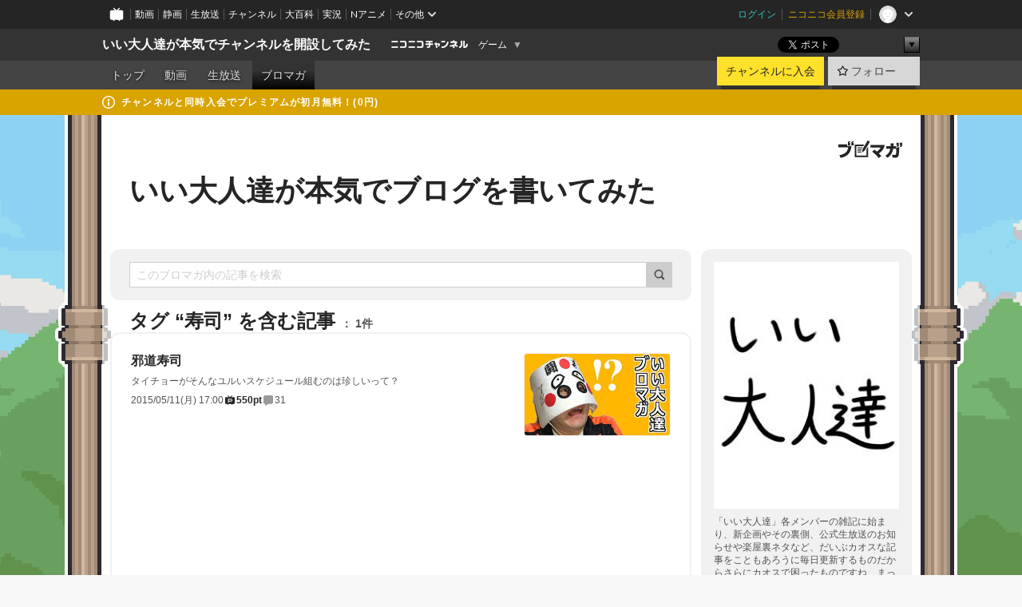

--- FILE ---
content_type: text/html; charset=UTF-8
request_url: https://ch.nicovideo.jp/iiotonatati/blomaga/tag/%E5%AF%BF%E5%8F%B8
body_size: 45832
content:
<!DOCTYPE HTML PUBLIC "-//W3C//DTD HTML 4.01 Transitional//EN"
"http://www.w3.org/TR/html4/loose.dtd">







<html class="webkit ">

<head>
<meta http-equiv="Content-Type" content="text/html; charset=utf-8">
<meta http-equiv="Content-Script-Type" content="text/javascript">
<meta http-equiv="Content-Style-Type" content="text/css">
<meta http-equiv="X-UA-Compatible" content="IE=edge, chrome=1">
<meta name="copyright" content="(C) DWANGO Co., Ltd.">

<title>寿司の記事 : いい大人達が本気でブログを書いてみた : いい大人達が本気でチャンネルを開設してみた - ニコニコチャンネル
</title>

    

                                            <meta property="og:title" content="寿司の記事 : いい大人達が本気でブログを書いてみた : いい大人達が本気でチャンネルを開設してみた - ニコニコチャンネル ">
<meta property="og:site_name" content="いい大人達が本気でチャンネルを開設してみた">
<meta property="og:description" content="いい歳こいて遊びまくりな大人達、「いい大人達」でございます！ しかしそんな我らにも絶対不可侵なルールがある、それは、「本気で遊ぶ」ということ！ ゲームで遊んだり、好きが高じてゲー...">
<meta property="og:url" content="https://ch.nicovideo.jp/iiotonatati/blomaga/tag/%E5%AF%BF%E5%8F%B8">
<meta property="og:image" content="https://img.cdn.nimg.jp/s/comch/channel-icon/original/ch2598414/5542890.jpg/512x512l_FFFFFFFF?key=f74f83cb720ff49ee7d3ce1a14f0e60bc1dbebb2127d26333f4909e2959b9ccb">
<meta property="og:type" content="website">
<meta property="fb:app_id" content="1080595878705344">
<meta name="twitter:card" content="summary">


    

<script type="text/javascript">
  try {
    window.NicoGoogleTagManagerDataLayer = [];

    var data = {};

        data.user = (function () {
      var user = {};

                  user.login_status = 'not_login';
            user.member_plan_id = null;

      return user;
      })();

    data.content = (function () {
      var content = {};
      content.community_id = '2598414';
      content.ch_screen_name = 'iiotonatati';
      content.channel_id = 'ch2598414';
      content.ch_monthly_charge = '550';
      return content;
    })();

    window.NicoGoogleTagManagerDataLayer.push(data);
    } catch (e) {}
</script>
<!-- Google Tag Manager For Channel Access Analytics -->


    <script>(function(w,d,s,l,i){w[l]=w[l]||[];w[l].push({'gtm.start':
                new Date().getTime(),event:'gtm.js'});var f=d.getElementsByTagName(s)[0],
            j=d.createElement(s),dl=l!='dataLayer'?'&l='+l:'';j.async=true;j.src=
            'https://www.googletagmanager.com/gtm.js?id='+i+dl;f.parentNode.insertBefore(j,f);
        })(window,document,'script','NicoChannelAccessAnalyticsGtmDataLayer','GTM-K8M6VGZ');</script>


<script>
        window.NicoChannelAccessAnalyticsGtmDataLayer.push({
        'event': 'TriggerAccessAnalytics',
        'PageParameter.ChannelId': 'ch2598414',
        'PageParameter.ContentId': null,
        'PageParameter.ContentBillingType': null,
        'PageParameter.IsChannelLiveMemberFree': null,
        'PageParameter.IsChannelLivePayProgram': null,
        'PageParameter.FrontendId': 32
    });
</script>
<!-- End Google Tag Manager For Channel Access Analytics -->
<!-- Google Tag Manager -->

<script>(function(w,d,s,l,i){w[l]=w[l]||[];w[l].push({'gtm.start':new Date().getTime(),event:'gtm.js'});var f=d.getElementsByTagName(s)[0],j=d.createElement(s),dl=l!='dataLayer'?'&l='+l:'';j.async=true;j.src='https://www.googletagmanager.com/gtm.js?id='+i+dl;f.parentNode.insertBefore(j,f);})(window,document,'script','NicoGoogleTagManagerDataLayer','GTM-KXT7G5G');</script>

<!-- End Google Tag Manager -->


    <meta name="description" content="「いい大人達」各メンバーの雑記に始まり、新企画やその裏側、公式生放送のお知らせや楽屋裏ネタなど、だいぶカオスな記事をこともあろうに毎日更新するものだからさらにカオスで困ったものですね、まったく。">
    
        
                                
            
        
        
        
        
        
                
        
                
        


                                    <link rel="canonical" href="https://ch.nicovideo.jp/iiotonatati/blomaga">


    

                        <link rel="alternate" media="only screen and (max-width: 640px)" href="https://sp.ch.nicovideo.jp/iiotonatati/blomaga/tag/寿司" />

    <link rel="shortcut icon" href="https://ch.nicovideo.jp/favicon.ico?111206">

<link rel="stylesheet" href="https://secure-dcdn.cdn.nimg.jp/nicochannel/chfront/css/legacy-less/base.css?1763614925
">








    <link rel="alternate" type="application/rss+xml" title="いい大人達が本気でブログを書いてみた" href="https://ch.nicovideo.jp/iiotonatati/blomaga/nico/feed">


    <link rel="stylesheet" href="https://secure-dcdn.cdn.nimg.jp/nicochannel/chfront/css/legacy-less/channel-channel_base.css?1763614925
">

        <style type="text/css"><!--
                section.site_body  {
						background-color:#6ff140;
					background-image:url(https://secure-dcdn.cdn.nimg.jp/nicochannel/material/design/2495588/title_bg_wall_2023ver01.png);
			background-position:center top;
			background-repeat:repeat;
			background-attachment:fixed;
			color:#333333;
	}
section.site_body a {
		color:#6296c1;
	}
section.site_body a:visited {
		color:#6179bf;
	}


div#channel-main  {
						background-color:#ffffff;
					background-image:url(https://secure-dcdn.cdn.nimg.jp/nicochannel/material/design/2495588/2024_ch_top_0822.png);
			background-position:center top;
			background-repeat:no-repeat;
			background-attachment:scroll;
			color:#333333;
	}
div#channel-main a {
		color:#6296c1;
	}

div#channel-main a:visited {
		color:#6179bf;
	}


    --></style>




    <link rel="stylesheet" href="https://secure-dcdn.cdn.nimg.jp/nicochannel/chfront/css/legacy-less/channel-channel_blog.css?1763614925
">
    <link rel="stylesheet" href="https://secure-dcdn.cdn.nimg.jp/nicochannel/chfront/css/channel/blog/body_style.css?1763614925
">

<link rel="stylesheet" href="https://secure-dcdn.cdn.nimg.jp/nicochannel/chfront/css/legacy-less/campaign-ticket_sale-ticket_sale.css?1763614925
">



<script>
var is_login   = false;
var is_premium = false;
var is_channel = true;
var user_is_joinable = false;
var nicopo_balance = false;
var page_code  = "blog_list"||null;
var page_id    = "ch_blomaga_tag"||null;
var user       = null,
    ad_age     = null;
var community = {
    "type":"premium"
};
var channeloption = {
    "first_month_free_flag":false};
var show_danimestore_invitation = false</script>


<script src="https://secure-dcdn.cdn.nimg.jp/nicochannel/chfront/js/polyfill/closest.js"></script>

<script src="https://secure-dcdn.cdn.nimg.jp/nicochannel/chfront/js/lib/jquery/jquery-3.6.min.js"></script>
<script src="https://secure-dcdn.cdn.nimg.jp/nicochannel/chfront/js/lib/jquery/jquery-migrate.3.3.2.min.js"></script>

<script>jQuery.noConflict();</script>
<script src="https://secure-dcdn.cdn.nimg.jp/nicochannel/chfront/js/common.js?1763614925
"></script>



<script src="https://secure-dcdn.cdn.nimg.jp/nicochannel/chfront/js/lib/swfobject.js?v1.5.1"></script>


<script src="https://res.ads.nicovideo.jp/assets/js/ads2.js?ref=ch"></script>

<script src="https://secure-dcdn.cdn.nimg.jp/nicochannel/chfront/js/channel/blog/article.js?1763614925
"></script>
            <script src="https://secure-dcdn.cdn.nimg.jp/nicochannel/chfront/js/channel/blog/article_tag.js?1763614925
"></script>
    <script src="https://secure-dcdn.cdn.nimg.jp/nicochannel/chfront/js/lib/jquery/jquery.easing.1.4.1.js"></script>






<script>
    (function (w, k1, k2) {
        w[k1] = w[k1] || {};
        w[k1][k2] = w[k1][k2] || {};
        w[k1][k2]['CurrentChannel'] = {
            ChannelId: 2598414,
        };
    })(window, 'NicochFrontCoreForeignVariableBinding', 'ChFront');
</script>


</head>

<body class="
 ja  channel personal">
<!-- Google Tag Manager (noscript) -->
<noscript><iframe src="https://www.googletagmanager.com/ns.html?id=GTM-KXT7G5G" height="0" width="0" style="display:none;visibility:hidden"></iframe></noscript>
<!-- End Google Tag Manager (noscript) -->




                <div id="CommonHeader" class="c-siteCommonHeaderUnit"></div>

<!---->
<!---->


<script>
    window.onCommonHeaderReady = function(commonHeader) {
        commonHeader.mount('#CommonHeader', {
                        frontendId: 32,
            site: 'channel',
            user: {
                                isLogin: false            },
            customization: {
                nextUrl: '/iiotonatati/blomaga/tag/%E5%AF%BF%E5%8F%B8',
                logoutNextUrl: '/iiotonatati/blomaga/tag/%E5%AF%BF%E5%8F%B8',
                size: {
                    maxWidth: '1024px',
                    minWidth: '1024px'
                },
                userPanelServiceLinksLabel: 'ニコニコチャンネルメニュー',
                userPanelServiceLinks: [
                    {
                        href : '/my/purchased',
                        label: '購入したもの'
                    },
                    {
                        href : '/my/following',
                        label: '登録したチャンネル'
                    },
                    {
                        href : '/my/mail/subscribing',
                        label: '購読中のブロマガ'
                    },
                    {
                        href : '/start',
                        label: 'チャンネルを開設'
                    },
                    {
                        href : '/portal/anime',
                        label: 'アニメ'
                    },
                    {
                        href : '/portal/blomaga',
                        label: 'ブロマガ'
                    }
                ],
                helpLink: {
                    href: 'https://qa.nicovideo.jp/category/show/429?site_domain=default'
                }
            }
        });
    };
</script>
<script type="text/javascript" src="https://common-header.nimg.jp/3.0.0/pc/CommonHeaderLoader.min.js"></script>
    
        <header class="site">
                            <div id="head_cp">
    <div class="head_inner">

    <nav class="head_breadcrumb" id="head_cp_breadcrumb">
        <h1 class="channel_name"><a href="/iiotonatati">いい大人達が本気でチャンネルを開設してみた</a></h1>
        <div class="site_logo"><a href="https://ch.nicovideo.jp/"><img src="https://secure-dcdn.cdn.nimg.jp/nicochannel/chfront/img/base/niconico_channel_small.png" alt="ニコニコチャンネル"></a></div>

                                <div class="channel_category">
                <a href="/portal/game">
                    ゲーム
                </a>
                <menu class="switch_category">
                    <span class="other">▼</span>
                    <ul id="other_categories_list" style="display:none;">
                        <li ><a href="/portal/blomaga">ブロマガ</a>
<li ><a href="/portal/anime">アニメ</a>
<li ><a href="/portal/movie">映画・ドラマ</a>
<li ><a href="/portal/media">社会・言論</a>
<li ><a href="/portal/tokusatsu">特撮</a>
<li ><a href="/portal/music">音楽</a>
<li ><a href="/portal/entertainment">エンタメ</a>
<li ><a href="/portal/sports">スポーツ</a>
<li ><a href="/portal/showbiz">芸能</a>
<li ><a href="/portal/life">生活</a>
<li ><a href="/portal/politics">政治</a>
<li class="selected"><a href="/portal/game">ゲーム</a>
<li ><a href="/portal/variety">バラエティ</a>
<li ><a href="/portal/gravure">グラビア</a>
                    </ul>
                </menu>
            </div>
            <script>Ch.categoryDropdown.init();</script>
            </nav>

        <menu id="head_sns_share" class="sns_share">
        <!--SNS共有-->
        
        
                                        <div class="sns_button twitter">
            <a href="https://x.com/intent/post" class="twitter-share-button" data-count="horizontal" data-url="https://ch.nicovideo.jp/iiotonatati" data-text="いい大人達が本気でチャンネルを開設してみた #nicoch" data-count="none" data-lang="ja">Post</a>
        </div>

        <div class="sns_button facebook">
            <iframe src="https://www.facebook.com/plugins/like.php?href=https://ch.nicovideo.jp/iiotonatati&locale=&app_id=227837487254498&amp;send=false&amp;layout=button&amp;width=100&amp;show_faces=false&amp;action=like&amp;colorscheme=light&amp;font&amp;height=21" scrolling="no" frameborder="0" allowTransparency="true"
            style="width:110px; height:21px"></iframe>
                    </div>

        <!--その他のSNS: hatebu gp+-->
        <div class="sns_other">
            <button class="btn_share_toggle"><span class="down">▼</span><span class="up">▲</span></button>
            <div id="head_sns_share_more">
                <ul>
                    <li class="hatebu"><a href="http://b.hatena.ne.jp/entry/s/ch.nicovideo.jp/iiotonatati/blomaga/tag/%E5%AF%BF%E5%8F%B8" class="hatena-bookmark-button" data-hatena-bookmark-title="いい大人達が本気でチャンネルを開設してみた - ニコニコチャンネル" data-hatena-bookmark-layout="basic"><img src="https://b.st-hatena.com/images/entry-button/button-only.gif" alt="このエントリーをはてなブックマークに追加" width="20" height="20"></a>
                </ul>
            </div>
        </div>
        
        <script>
        jQuery(".btn_share_toggle").on("click",function(){
            var sns_other = jQuery(".sns_other");
            var sns_other_panel = jQuery("#head_sns_share_more");
            var target_height = sns_other_panel.find("ul").outerHeight();
            var expanded_class = "expanded";
            if(sns_other.hasClass(expanded_class)){
                //close it
                sns_other_panel.animate({"height":"0"},150);
                sns_other.removeClass(expanded_class);
            }else{
                //open it
                sns_other_panel.animate({"height":target_height},150);
                sns_other.addClass(expanded_class);
            }
        });
        </script>
        
    </menu>
    
    </div>
    </div>
    <div id="head_cp_menu">
    <div class="head_inner">
                                <nav class="current channel" id="cp_menu">
                <ul>
                                                                                                        <li class="">
                        <a href="/iiotonatati">トップ</a>

                                                                    <li class="">
                            <a href="/iiotonatati/video">動画</a>
                    
                    
                                                                    <li class="">
                            <a href="/iiotonatati/live">生放送</a>
                    
                                                                                                                        <li class="selected">
                            <a href="/iiotonatati/blomaga">ブロマガ</a>
                    
                                                    </ul>
            </nav>
                    
        <div class="user_control">
                        <div id="member_continuation_react_pc_root"></div>
            <script src="https://dcdn.cdn.nimg.jp/nicochannel/nicochfrontcore/main/Component/ChFront/Endpoint/Channel/ContinuationRank/ContinuationRankEntryPoint.js?1763614925
"></script>
            
            <div class="join_leave">
                    
    
    <div class="cell">

                                <a class="join need_login"
               href="/ch2598414/join?a=a"
               data-selector="sendGA360Event"
               data-ga-event-tag="nicoch_click_header-join-button"
            >
                                                    チャンネルに入会
                            </a>
            </div>
                                    <div class="cell">
            <a href="https://account.nicovideo.jp/login?next_url=%2Fiiotonatati%2Fblomaga%2Ftag%2F%25E5%25AF%25BF%25E5%258F%25B8&site=channel&time=1763810454&hash_key=dd4fc3a5"
               class="btn_follow bookmark"
               onmouseover="jQuery('#please_login').show(); return false;"
               onmouseout="jQuery('#please_login').hide(); return false;"
               data-selector="sendGA360Event"
               data-ga-event-tag="nicoch_click_header-follow-button"
            >
            <span class="labels">
                <span class="off">フォロー</span>
            </span>
            </a>
        </div>
    
            </div>
        </div>
    </div>
    </div>    
    
    
    

                                            <div class="c-headerMsgBar" data-name="premium">
                    <div class="headerMsgContentsArea">
                        <a class="headerMsgContent" href="/iiotonatati/join">
                            <span class="headerMsgIcon"><svg xmlns="http://www.w3.org/2000/svg" viewBox="0 0 23 23"><path d="M11.5 0C17.851 0 23 5.149 23 11.5S17.851 23 11.5 23 0 17.851 0 11.5 5.149 0 11.5 0zm0 2a9.5 9.5 0 100 19 9.5 9.5 0 000-19zm.5 9a1 1 0 011 1v5a1 1 0 01-1 1h-1a1 1 0 01-1-1v-5a1 1 0 011-1h1zm-.5-5.5a2 2 0 110 4 2 2 0 010-4z"/></svg></span>
                            <span class="headerMsgText">チャンネルと同時入会でプレミアムが初月無料！(0円)</span>
                        </a>
                    </div>
                </div>
                        
    
        
        
    <script>

    //共有ボタンに展開イベントを割り振り
    var panel	= jQuery("#shareMenuBar"),
            trigger = jQuery("#shareMenuTrigger");
    jQuery("#shareMenuTrigger").on('click', function(event){
        if(panel.is(':visible')){
            toggleShareMenu(false);
        }else{
            toggleShareMenu(true);
        }
        return false;
    });

    //ヘッダーの初月無料プランリンクclick後に、入会プラン周りを目立たせる
    jQuery("a#first_month_free_flag").on('click', function(){
        var joinMenu = jQuery("#cp_joinmenu");
        var animateDuration = 500;
        var isScroll = Ch.smoothScroll("#cp_joinmenu", {"duration": animateDuration});
        joinMenu
            .wrapInner('<div class="cp_joinmenu_cnt"></div>')
            .append('<span class="bg_cp_joinmenu"></span>')
            .css({"position":"relative"});
        var cnt = joinMenu.find(".cp_joinmenu_cnt");
        var bg = joinMenu.find(".bg_cp_joinmenu");
        cnt.css({"position":"relative", "z-index":"1"});
        bg.css({
            "position":"absolute",
            "top":0,
            "left":0,
            "z-index":0,
            "width": joinMenu.innerWidth(),
            "height": joinMenu.innerHeight(),
            "background": "#fff",
            "opacity":"0"
        });
        setTimeout(function(){
            bg.animate({"opacity":"1"},100).animate({"opacity":"0"},1000,function(){this.remove()})
        }, animateDuration);
        if(isScroll) {return false;}
    });

    </script>
    





            </header>

                <section class="site_body">
            <article class="content white" data-page-id="ch_blomaga_tag">
                <div class="p-channelBlogArticleList">
    <div class="p-channelBlogArticleList__header">
        <div class="c-blogSignature">
    <a href="/portal/blomaga">
        <svg xmlns="http://www.w3.org/2000/svg" viewBox="0 0 80 22">
    <path d="M58.138 5.428c-.385 2.154-1.397 6.484-7.408 10.689 1.801 1.74 2.449 2.527 3.016 3.21L50.569 22v-.002c-2.166-3.066-5.79-6.317-8.238-8.12l2.773-2.443c.628.434 1.477.994 3.056 2.341 3.138-1.926 4.25-3.992 4.777-4.924H40.166V5.428h17.972ZM11.071 6.724h5.303c-.41 5.656-2.443 12.8-13.5 14.978l-1.599-3.368c9.067-1.653 10.383-6.02 11.05-9.92H0v-3.55h11.071v1.86ZM69.24 3.562c-.061.999-.103 2-.203 3.387h2.848v1.89l.856-.029c.516-.018 1.374-.047 2.133-.365v.002c.58-.242 1.011-.621 1.286-1.103v2.893c0 2.203-.163 6.918-.85 8.836-.831 2.306-2.834 2.408-3.806 2.408-.404 0-1.516-.021-3.824-.306l-.223-3.593c.77.142 1.883.347 3.056.347 1.255 0 1.538-.245 1.74-1.265.122-.611.365-4.795.365-5.367v-.98h-3.966c-1.215 7.43-5.91 10.408-7.266 11.286l-2.449-2.756c3.441-1.917 5.284-4.306 6.154-8.53h-5.182V6.95h5.546c.1-1.632.1-2.632.1-3.428l3.684.04ZM31.168 7.048h-8.67v11.691h12.699v-7.748l1.932-3.262v12.959H20.566V5.098h11.756l-1.154 1.949Z"/>
    <path d="M28.683 15.116H23.96v-1.392h4.724v1.392ZM37.656.199l1.107.667.661.818-6.296 10.628h-.002c.005-.001-1.804 1.43-1.804 1.43l-.895.708s-.362.302-.565.18c-.203-.123-.113-.59-.113-.59l.578-3.405L36.628 0l1.028.199ZM28.896 12.472h-4.937V11.08h5.173l-.236 1.392ZM29.52 9.827h-5.561V8.436h6.386l-.825 1.391ZM75.676 5.968c0 1.91-2.007 1.975-2.964 2.008v-1.42c.972-.016 1.295-.179 1.295-.766h-1.295V2.786h2.964v3.182ZM80 5.968c0 1.91-2.007 1.975-2.962 2.008v-1.42c.972-.016 1.296-.179 1.296-.766h-1.296V2.786H80v3.182ZM19.187 2.117c-.972.017-1.295.18-1.295.767h1.295v3.003h-2.963V2.704c0-1.91 2.008-1.975 2.963-2.008v1.42ZM14.863 2.117c-.972.017-1.295.18-1.295.767h1.295v3.003h-2.964V2.704C11.9.794 13.908.73 14.863.696v1.42Z"/>
</svg>
    </a>
</div>
        <h1 class="blogTitle">
            <a href="/iiotonatati/blomaga">
                いい大人達が本気でブログを書いてみた
            </a>
        </h1>
    </div>

    <div class="p-channelBlogArticleList__mainColumn">
                                <div class="c-blogArticleListSortMenu">
    <form class="searchBox" action="/iiotonatati/blomaga" method="get">
        <label>
            <input class="c-formInputTypeText"
                   id="keyword"
                   name="keyword"
                   type="text"
                   autocomplete="off"
                   maxlength="255"
                   value=""
                   placeholder="このブロマガ内の記事を検索"
            >
            <button type="submit" class="c-formSubmitButtonWithIconOnly">
                <svg xmlns="http://www.w3.org/2000/svg" viewBox="0 0 24 24">
    <path d="m20.73 18.26-3.308-3.31a8.199 8.199 0 0 0 1.32-4.46c0-4.55-3.699-8.25-8.246-8.25-4.548 0-8.246 3.7-8.246 8.25s3.698 8.25 8.246 8.25c1.639 0 3.168-.49 4.457-1.32l3.309 3.31c.34.34.79.51 1.239.51.45 0 .9-.17 1.24-.51.679-.68.679-1.79 0-2.47h-.01Zm-10.234-2.01a5.756 5.756 0 0 1-5.747-5.75c0-3.17 2.578-5.75 5.747-5.75a5.756 5.756 0 0 1 5.747 5.75c0 1.17-.35 2.27-.96 3.18-.43.64-.97 1.19-1.609 1.61-.91.61-1.999.96-3.178.96Z"/>
</svg>
            </button>
        </label>
            </form>

    </div>

            
                            <div class="c-blogArticleListHeader">
    <h2>
                    <span>
                                    タグ&nbsp;“寿司”&nbsp;を含む記事
                            </span>
                <small>
            1件
        </small>
    </h2>
    </div>
                <div class="articleContainer">
                                            <div class="c-blogArticleListItem">
    <a href="/iiotonatati/blomaga/ar788912">
        <div class="articleSummary">
            <h2>邪道寿司</h2>
            <p> タイチョーがそんなユルいスケジュール組むのは珍しいって？ </p>
            <div class="c-blogArticleListMetadata">
    <span class="publishDate">2015/05/11(月) 17:00</span>

            
                    <span class="c-ppvPrice">
                <svg xmlns="http://www.w3.org/2000/svg" viewBox="0 0 24 24">
    <path d="M14.157 6.305h5.235c.89 0 1.608.719 1.608 1.607v9.639c0 .888-.718 1.608-1.608 1.608h-2.04l-1.215 1.411a.471.471 0 0 1-.736 0l-1.215-1.41H9.813l-1.215 1.41a.47.47 0 0 1-.735 0l-1.215-1.41H4.61A1.61 1.61 0 0 1 3 17.55V7.913c0-.888.722-1.607 1.61-1.607h5.233l-2.149-2.02a.748.748 0 0 1-.038-1.048.73.73 0 0 1 1.038-.038L12 6.305l3.306-3.106a.729.729 0 0 1 1.037.038c.277.3.26.77-.037 1.049l-2.15 2.019ZM8.693 17.02a.679.679 0 0 0 .27.052.717.717 0 0 0 .506-.199.628.628 0 0 0 .218-.506v-1.761h4.447c.478.018.947-.13 1.333-.42.338-.257.608-.597.783-.99a2.94 2.94 0 0 0 .237-1.147 2.8 2.8 0 0 0-.244-1.124c-.18-.39-.45-.73-.786-.99a2.725 2.725 0 0 0-1.607-.468H8.984a.71.71 0 0 0-.52.206.682.682 0 0 0-.22.502v6.188a.642.642 0 0 0 .22.503c.065.066.143.12.229.154Zm1.27-6.066a.415.415 0 0 1 .18-.025l.018-.004h4.006c.184.003.359.08.488.214.118.119.207.263.262.423a1.39 1.39 0 0 1 0 .945 1.187 1.187 0 0 1-.262.423.675.675 0 0 1-.502.188h-4.47v-1.72a.45.45 0 0 1 .125-.344.426.426 0 0 1 .154-.1Z"/>
</svg>
                <strong>550pt</strong>
            </span>
            
            <span class="c-metaCommentCount">
            <svg xmlns="http://www.w3.org/2000/svg" viewBox="0 0 24 24">
    <path d="M18 3H6C4.35 3 3 4.35 3 6v10c0 1.65 1.35 3 3 3v1.8c0 .43.24.84.62 1.05a1.194 1.194 0 0 0 1.21-.03L12.41 19H18c1.65 0 3-1.35 3-3V6c0-1.65-1.35-3-3-3Z"/>
</svg>
            <span>31</span>
        </span>
    </div>
        </div>

                    <div class="articleThumbnail">
                <img src="https://secure-dcdn.cdn.nimg.jp/blomaga/material/channel/article_thumbnail/ch2598414/788912" alt="邪道寿司">
            </div>
            </a>
</div>
                                    </div>
            
                                    
<div class="c-blogArticleListPager">
    <a class="prevButton"
       href="/iiotonatati/blomaga/tag/寿司?page=1"
       aria-disabled="true"
    >
        <svg xmlns="http://www.w3.org/2000/svg" viewBox="0 0 24 24">
    <path d="M10 18.25c-.32 0-.64-.12-.88-.37a1.25 1.25 0 0 1 0-1.77l4.12-4.12-4.12-4.12a1.25 1.25 0 0 1 0-1.77 1.25 1.25 0 0 1 1.77 0l5 5c.49.49.49 1.28 0 1.77l-5 5c-.24.24-.56.37-.88.37l-.01.01Z"/>
</svg>
        <span>前へ</span>
    </a>
    <strong class="pageCount">
        1/1
    </strong>
    <a class="nextButton"
       href="/iiotonatati/blomaga/tag/寿司?page=1"
       aria-disabled="true"
    >
        <span>次へ</span>
        <svg xmlns="http://www.w3.org/2000/svg" viewBox="0 0 24 24">
    <path d="M10 18.25c-.32 0-.64-.12-.88-.37a1.25 1.25 0 0 1 0-1.77l4.12-4.12-4.12-4.12a1.25 1.25 0 0 1 0-1.77 1.25 1.25 0 0 1 1.77 0l5 5c.49.49.49 1.28 0 1.77l-5 5c-.24.24-.56.37-.88.37l-.01.01Z"/>
</svg>
    </a>
</div>
                        </div>

    <div class="p-channelBlogArticleList__sideColumn">
        <div class="c-blogProfile">
            <img src="https://secure-dcdn.cdn.nimg.jp/blomaga/material/channel/blog_thumbnail/ch2598414.jpg?1429877445" alt="いい大人達が本気でブログを書いてみた">
                <p>「いい大人達」各メンバーの雑記に始まり、新企画やその裏側、公式生放送のお知らせや楽屋裏ネタなど、だいぶカオスな記事をこともあろうに毎日更新するものだからさらにカオスで困ったものですね、まったく。</p>
        <div>
                    <a class="buttonFollowChannel" href="https://account.nicovideo.jp/login?next_url=%2Fiiotonatati%2Fblomaga%2Ftag%2F%25E5%25AF%25BF%25E5%258F%25B8&site=channel&time=1763810454&hash_key=dd4fc3a5">
                <span class="followIcon"><svg xmlns="http://www.w3.org/2000/svg" viewBox="0 0 24 24">
    <path d="M21.9384 9.62793C21.7949 9.1875 21.4209 8.87012 20.9638 8.79883L15.5664 7.95508L13.1093 2.70508C12.9082 2.27734 12.4736 2 12 2C11.5263 2 11.0918 2.27734 10.8906 2.70605L8.43355 7.95508L3.03609 8.79883C2.57906 8.87012 2.20504 9.1875 2.06148 9.62793C1.91695 10.0684 2.02925 10.5459 2.3564 10.875L6.2314 14.7695L4.84566 20.4844C4.73238 20.9502 4.90328 21.4434 5.28121 21.7393C5.50093 21.9111 5.76851 21.999 6.03707 21.999C6.23043 21.999 6.42476 21.9531 6.6025 21.8604L12 19.0498L17.3964 21.8594C17.8212 22.083 18.3418 22.0352 18.7187 21.7393C19.0966 21.4434 19.2675 20.9502 19.1543 20.4854L17.7685 14.7695L21.6445 10.874C21.9707 10.5459 22.083 10.0684 21.9384 9.62793Z"/>
</svg>
</span>
                <strong>フォロー</strong>
            </a>
                <a class="buttonRssFeed" href="/iiotonatati/blomaga/nico/feed" target="_blank">
            <svg xmlns="http://www.w3.org/2000/svg" viewBox="0 0 24 24">
    <path d="M5.111 4v2.127c7.036 0 12.762 5.724 12.762 12.763H20C20 10.679 13.322 4 5.111 4Z"/>
    <path d="M5.111 8.254v2.128c4.692 0 8.508 3.815 8.508 8.508h2.127c0-5.865-4.77-10.636-10.635-10.636Z"/>
    <path d="M5.111 12.508v2.128a4.258 4.258 0 0 1 4.254 4.254h2.127a6.387 6.387 0 0 0-6.38-6.382ZM5.537 16.927a1.536 1.536 0 1 0 0 3.073 1.536 1.536 0 0 0 0-3.073Z"/>
</svg>
            <strong>フィード</strong>
        </a>
    </div>
</div>
        <div class="c-blogAuthorProfile">
            <img src="https://secure-dcdn.cdn.nimg.jp/blomaga/material/channel/blog_author/ch2598414.jpg" alt="著者イメージ">
        <h4>いい大人達</h4>
    <p>「いい大人達」とは、ゲーム実況界隈では自他共に認めるチンドン屋であり、公式生放送に出演するたびド素人の振舞いを見せ運営スタッフに苦笑いされるという、なんとも扱いに困る集団なのである。</p>
    </div>

                    <div class="c-blogSubscribeInfo">
    <div class="c-blogDistributionRequirements">
    <strong>メール配信：なし<a href="/iiotonatati/blomaga/ar608305">サンプル記事</a></strong><strong>更新頻度：毎日</strong><span>※メール配信はチャンネルの月額会員限定です</span>
</div>

            <div class="buttonContainer">
            <a class="buttonJoinAndPurchase" href="/ch2598414/join?a=a">
                                    <span>チャンネルに入会して</span>
                                <strong>このブロマガを購読</strong>
            </a>
        </div>
    </div>

                            <hr class="c-divider" data-style="double">
                <div class="c-blogSideColumnArticleList">
    <h4>月別アーカイブ</h4>
    <ul>
                    <li>
                <a href="/iiotonatati/blomaga/202409">
                    <span>2024年09月のブロマガ記事（4）</span>
                </a>
            </li>
                    <li>
                <a href="/iiotonatati/blomaga/202408">
                    <span>2024年08月のブロマガ記事（6）</span>
                </a>
            </li>
                    <li>
                <a href="/iiotonatati/blomaga/202406">
                    <span>2024年06月のブロマガ記事（8）</span>
                </a>
            </li>
                    <li>
                <a href="/iiotonatati/blomaga/202405">
                    <span>2024年05月のブロマガ記事（34）</span>
                </a>
            </li>
                    <li>
                <a href="/iiotonatati/blomaga/202404">
                    <span>2024年04月のブロマガ記事（32）</span>
                </a>
            </li>
                    <li>
                <a href="/iiotonatati/blomaga/202403">
                    <span>2024年03月のブロマガ記事（33）</span>
                </a>
            </li>
                    <li>
                <a href="/iiotonatati/blomaga/202402">
                    <span>2024年02月のブロマガ記事（34）</span>
                </a>
            </li>
                    <li>
                <a href="/iiotonatati/blomaga/202401">
                    <span>2024年01月のブロマガ記事（33）</span>
                </a>
            </li>
                    <li>
                <a href="/iiotonatati/blomaga/202312">
                    <span>2023年12月のブロマガ記事（32）</span>
                </a>
            </li>
                    <li>
                <a href="/iiotonatati/blomaga/202311">
                    <span>2023年11月のブロマガ記事（31）</span>
                </a>
            </li>
                    <li>
                <a href="/iiotonatati/blomaga/202310">
                    <span>2023年10月のブロマガ記事（32）</span>
                </a>
            </li>
                    <li>
                <a href="/iiotonatati/blomaga/202309">
                    <span>2023年09月のブロマガ記事（31）</span>
                </a>
            </li>
                    <li>
                <a href="/iiotonatati/blomaga/202308">
                    <span>2023年08月のブロマガ記事（32）</span>
                </a>
            </li>
                    <li>
                <a href="/iiotonatati/blomaga/202307">
                    <span>2023年07月のブロマガ記事（33）</span>
                </a>
            </li>
                    <li>
                <a href="/iiotonatati/blomaga/202306">
                    <span>2023年06月のブロマガ記事（31）</span>
                </a>
            </li>
                    <li>
                <a href="/iiotonatati/blomaga/202305">
                    <span>2023年05月のブロマガ記事（33）</span>
                </a>
            </li>
                    <li>
                <a href="/iiotonatati/blomaga/202304">
                    <span>2023年04月のブロマガ記事（31）</span>
                </a>
            </li>
                    <li>
                <a href="/iiotonatati/blomaga/202303">
                    <span>2023年03月のブロマガ記事（28）</span>
                </a>
            </li>
                    <li>
                <a href="/iiotonatati/blomaga/202302">
                    <span>2023年02月のブロマガ記事（30）</span>
                </a>
            </li>
                    <li>
                <a href="/iiotonatati/blomaga/202301">
                    <span>2023年01月のブロマガ記事（32）</span>
                </a>
            </li>
                    <li>
                <a href="/iiotonatati/blomaga/202212">
                    <span>2022年12月のブロマガ記事（34）</span>
                </a>
            </li>
                    <li>
                <a href="/iiotonatati/blomaga/202211">
                    <span>2022年11月のブロマガ記事（32）</span>
                </a>
            </li>
                    <li>
                <a href="/iiotonatati/blomaga/202210">
                    <span>2022年10月のブロマガ記事（33）</span>
                </a>
            </li>
                    <li>
                <a href="/iiotonatati/blomaga/202209">
                    <span>2022年09月のブロマガ記事（32）</span>
                </a>
            </li>
                    <li>
                <a href="/iiotonatati/blomaga/202208">
                    <span>2022年08月のブロマガ記事（33）</span>
                </a>
            </li>
                    <li>
                <a href="/iiotonatati/blomaga/202207">
                    <span>2022年07月のブロマガ記事（35）</span>
                </a>
            </li>
                    <li>
                <a href="/iiotonatati/blomaga/202206">
                    <span>2022年06月のブロマガ記事（32）</span>
                </a>
            </li>
                    <li>
                <a href="/iiotonatati/blomaga/202205">
                    <span>2022年05月のブロマガ記事（33）</span>
                </a>
            </li>
                    <li>
                <a href="/iiotonatati/blomaga/202204">
                    <span>2022年04月のブロマガ記事（31）</span>
                </a>
            </li>
                    <li>
                <a href="/iiotonatati/blomaga/202203">
                    <span>2022年03月のブロマガ記事（33）</span>
                </a>
            </li>
                    <li>
                <a href="/iiotonatati/blomaga/202202">
                    <span>2022年02月のブロマガ記事（30）</span>
                </a>
            </li>
                    <li>
                <a href="/iiotonatati/blomaga/202201">
                    <span>2022年01月のブロマガ記事（32）</span>
                </a>
            </li>
                    <li>
                <a href="/iiotonatati/blomaga/202112">
                    <span>2021年12月のブロマガ記事（33）</span>
                </a>
            </li>
                    <li>
                <a href="/iiotonatati/blomaga/202111">
                    <span>2021年11月のブロマガ記事（35）</span>
                </a>
            </li>
                    <li>
                <a href="/iiotonatati/blomaga/202110">
                    <span>2021年10月のブロマガ記事（34）</span>
                </a>
            </li>
                    <li>
                <a href="/iiotonatati/blomaga/202109">
                    <span>2021年09月のブロマガ記事（32）</span>
                </a>
            </li>
                    <li>
                <a href="/iiotonatati/blomaga/202108">
                    <span>2021年08月のブロマガ記事（32）</span>
                </a>
            </li>
                    <li>
                <a href="/iiotonatati/blomaga/202107">
                    <span>2021年07月のブロマガ記事（32）</span>
                </a>
            </li>
                    <li>
                <a href="/iiotonatati/blomaga/202106">
                    <span>2021年06月のブロマガ記事（32）</span>
                </a>
            </li>
                    <li>
                <a href="/iiotonatati/blomaga/202105">
                    <span>2021年05月のブロマガ記事（32）</span>
                </a>
            </li>
                    <li>
                <a href="/iiotonatati/blomaga/202104">
                    <span>2021年04月のブロマガ記事（32）</span>
                </a>
            </li>
                    <li>
                <a href="/iiotonatati/blomaga/202103">
                    <span>2021年03月のブロマガ記事（33）</span>
                </a>
            </li>
                    <li>
                <a href="/iiotonatati/blomaga/202102">
                    <span>2021年02月のブロマガ記事（29）</span>
                </a>
            </li>
                    <li>
                <a href="/iiotonatati/blomaga/202101">
                    <span>2021年01月のブロマガ記事（32）</span>
                </a>
            </li>
                    <li>
                <a href="/iiotonatati/blomaga/202012">
                    <span>2020年12月のブロマガ記事（33）</span>
                </a>
            </li>
                    <li>
                <a href="/iiotonatati/blomaga/202011">
                    <span>2020年11月のブロマガ記事（33）</span>
                </a>
            </li>
                    <li>
                <a href="/iiotonatati/blomaga/202010">
                    <span>2020年10月のブロマガ記事（32）</span>
                </a>
            </li>
                    <li>
                <a href="/iiotonatati/blomaga/202009">
                    <span>2020年09月のブロマガ記事（38）</span>
                </a>
            </li>
                    <li>
                <a href="/iiotonatati/blomaga/202008">
                    <span>2020年08月のブロマガ記事（35）</span>
                </a>
            </li>
                    <li>
                <a href="/iiotonatati/blomaga/202007">
                    <span>2020年07月のブロマガ記事（34）</span>
                </a>
            </li>
                    <li>
                <a href="/iiotonatati/blomaga/202006">
                    <span>2020年06月のブロマガ記事（33）</span>
                </a>
            </li>
                    <li>
                <a href="/iiotonatati/blomaga/202005">
                    <span>2020年05月のブロマガ記事（33）</span>
                </a>
            </li>
                    <li>
                <a href="/iiotonatati/blomaga/202004">
                    <span>2020年04月のブロマガ記事（32）</span>
                </a>
            </li>
                    <li>
                <a href="/iiotonatati/blomaga/202003">
                    <span>2020年03月のブロマガ記事（36）</span>
                </a>
            </li>
                    <li>
                <a href="/iiotonatati/blomaga/202002">
                    <span>2020年02月のブロマガ記事（33）</span>
                </a>
            </li>
                    <li>
                <a href="/iiotonatati/blomaga/202001">
                    <span>2020年01月のブロマガ記事（32）</span>
                </a>
            </li>
                    <li>
                <a href="/iiotonatati/blomaga/201912">
                    <span>2019年12月のブロマガ記事（33）</span>
                </a>
            </li>
                    <li>
                <a href="/iiotonatati/blomaga/201911">
                    <span>2019年11月のブロマガ記事（32）</span>
                </a>
            </li>
                    <li>
                <a href="/iiotonatati/blomaga/201910">
                    <span>2019年10月のブロマガ記事（35）</span>
                </a>
            </li>
                    <li>
                <a href="/iiotonatati/blomaga/201909">
                    <span>2019年09月のブロマガ記事（35）</span>
                </a>
            </li>
                    <li>
                <a href="/iiotonatati/blomaga/201908">
                    <span>2019年08月のブロマガ記事（35）</span>
                </a>
            </li>
                    <li>
                <a href="/iiotonatati/blomaga/201907">
                    <span>2019年07月のブロマガ記事（39）</span>
                </a>
            </li>
                    <li>
                <a href="/iiotonatati/blomaga/201906">
                    <span>2019年06月のブロマガ記事（38）</span>
                </a>
            </li>
                    <li>
                <a href="/iiotonatati/blomaga/201905">
                    <span>2019年05月のブロマガ記事（40）</span>
                </a>
            </li>
                    <li>
                <a href="/iiotonatati/blomaga/201904">
                    <span>2019年04月のブロマガ記事（37）</span>
                </a>
            </li>
                    <li>
                <a href="/iiotonatati/blomaga/201903">
                    <span>2019年03月のブロマガ記事（35）</span>
                </a>
            </li>
                    <li>
                <a href="/iiotonatati/blomaga/201902">
                    <span>2019年02月のブロマガ記事（32）</span>
                </a>
            </li>
                    <li>
                <a href="/iiotonatati/blomaga/201901">
                    <span>2019年01月のブロマガ記事（34）</span>
                </a>
            </li>
                    <li>
                <a href="/iiotonatati/blomaga/201812">
                    <span>2018年12月のブロマガ記事（35）</span>
                </a>
            </li>
                    <li>
                <a href="/iiotonatati/blomaga/201811">
                    <span>2018年11月のブロマガ記事（33）</span>
                </a>
            </li>
                    <li>
                <a href="/iiotonatati/blomaga/201810">
                    <span>2018年10月のブロマガ記事（34）</span>
                </a>
            </li>
                    <li>
                <a href="/iiotonatati/blomaga/201809">
                    <span>2018年09月のブロマガ記事（33）</span>
                </a>
            </li>
                    <li>
                <a href="/iiotonatati/blomaga/201808">
                    <span>2018年08月のブロマガ記事（39）</span>
                </a>
            </li>
                    <li>
                <a href="/iiotonatati/blomaga/201807">
                    <span>2018年07月のブロマガ記事（37）</span>
                </a>
            </li>
                    <li>
                <a href="/iiotonatati/blomaga/201806">
                    <span>2018年06月のブロマガ記事（36）</span>
                </a>
            </li>
                    <li>
                <a href="/iiotonatati/blomaga/201805">
                    <span>2018年05月のブロマガ記事（33）</span>
                </a>
            </li>
                    <li>
                <a href="/iiotonatati/blomaga/201804">
                    <span>2018年04月のブロマガ記事（34）</span>
                </a>
            </li>
                    <li>
                <a href="/iiotonatati/blomaga/201803">
                    <span>2018年03月のブロマガ記事（33）</span>
                </a>
            </li>
                    <li>
                <a href="/iiotonatati/blomaga/201802">
                    <span>2018年02月のブロマガ記事（32）</span>
                </a>
            </li>
                    <li>
                <a href="/iiotonatati/blomaga/201801">
                    <span>2018年01月のブロマガ記事（33）</span>
                </a>
            </li>
                    <li>
                <a href="/iiotonatati/blomaga/201712">
                    <span>2017年12月のブロマガ記事（35）</span>
                </a>
            </li>
                    <li>
                <a href="/iiotonatati/blomaga/201711">
                    <span>2017年11月のブロマガ記事（33）</span>
                </a>
            </li>
                    <li>
                <a href="/iiotonatati/blomaga/201710">
                    <span>2017年10月のブロマガ記事（34）</span>
                </a>
            </li>
                    <li>
                <a href="/iiotonatati/blomaga/201709">
                    <span>2017年09月のブロマガ記事（32）</span>
                </a>
            </li>
                    <li>
                <a href="/iiotonatati/blomaga/201708">
                    <span>2017年08月のブロマガ記事（33）</span>
                </a>
            </li>
                    <li>
                <a href="/iiotonatati/blomaga/201707">
                    <span>2017年07月のブロマガ記事（35）</span>
                </a>
            </li>
                    <li>
                <a href="/iiotonatati/blomaga/201706">
                    <span>2017年06月のブロマガ記事（33）</span>
                </a>
            </li>
                    <li>
                <a href="/iiotonatati/blomaga/201705">
                    <span>2017年05月のブロマガ記事（35）</span>
                </a>
            </li>
                    <li>
                <a href="/iiotonatati/blomaga/201704">
                    <span>2017年04月のブロマガ記事（32）</span>
                </a>
            </li>
                    <li>
                <a href="/iiotonatati/blomaga/201703">
                    <span>2017年03月のブロマガ記事（34）</span>
                </a>
            </li>
                    <li>
                <a href="/iiotonatati/blomaga/201702">
                    <span>2017年02月のブロマガ記事（30）</span>
                </a>
            </li>
                    <li>
                <a href="/iiotonatati/blomaga/201701">
                    <span>2017年01月のブロマガ記事（33）</span>
                </a>
            </li>
                    <li>
                <a href="/iiotonatati/blomaga/201612">
                    <span>2016年12月のブロマガ記事（33）</span>
                </a>
            </li>
                    <li>
                <a href="/iiotonatati/blomaga/201611">
                    <span>2016年11月のブロマガ記事（31）</span>
                </a>
            </li>
                    <li>
                <a href="/iiotonatati/blomaga/201610">
                    <span>2016年10月のブロマガ記事（31）</span>
                </a>
            </li>
                    <li>
                <a href="/iiotonatati/blomaga/201609">
                    <span>2016年09月のブロマガ記事（30）</span>
                </a>
            </li>
                    <li>
                <a href="/iiotonatati/blomaga/201608">
                    <span>2016年08月のブロマガ記事（32）</span>
                </a>
            </li>
                    <li>
                <a href="/iiotonatati/blomaga/201607">
                    <span>2016年07月のブロマガ記事（32）</span>
                </a>
            </li>
                    <li>
                <a href="/iiotonatati/blomaga/201606">
                    <span>2016年06月のブロマガ記事（33）</span>
                </a>
            </li>
                    <li>
                <a href="/iiotonatati/blomaga/201605">
                    <span>2016年05月のブロマガ記事（32）</span>
                </a>
            </li>
                    <li>
                <a href="/iiotonatati/blomaga/201604">
                    <span>2016年04月のブロマガ記事（31）</span>
                </a>
            </li>
                    <li>
                <a href="/iiotonatati/blomaga/201603">
                    <span>2016年03月のブロマガ記事（31）</span>
                </a>
            </li>
                    <li>
                <a href="/iiotonatati/blomaga/201602">
                    <span>2016年02月のブロマガ記事（30）</span>
                </a>
            </li>
                    <li>
                <a href="/iiotonatati/blomaga/201601">
                    <span>2016年01月のブロマガ記事（32）</span>
                </a>
            </li>
                    <li>
                <a href="/iiotonatati/blomaga/201512">
                    <span>2015年12月のブロマガ記事（33）</span>
                </a>
            </li>
                    <li>
                <a href="/iiotonatati/blomaga/201511">
                    <span>2015年11月のブロマガ記事（30）</span>
                </a>
            </li>
                    <li>
                <a href="/iiotonatati/blomaga/201510">
                    <span>2015年10月のブロマガ記事（34）</span>
                </a>
            </li>
                    <li>
                <a href="/iiotonatati/blomaga/201509">
                    <span>2015年09月のブロマガ記事（30）</span>
                </a>
            </li>
                    <li>
                <a href="/iiotonatati/blomaga/201508">
                    <span>2015年08月のブロマガ記事（32）</span>
                </a>
            </li>
                    <li>
                <a href="/iiotonatati/blomaga/201507">
                    <span>2015年07月のブロマガ記事（32）</span>
                </a>
            </li>
                    <li>
                <a href="/iiotonatati/blomaga/201506">
                    <span>2015年06月のブロマガ記事（31）</span>
                </a>
            </li>
                    <li>
                <a href="/iiotonatati/blomaga/201505">
                    <span>2015年05月のブロマガ記事（33）</span>
                </a>
            </li>
                    <li>
                <a href="/iiotonatati/blomaga/201504">
                    <span>2015年04月のブロマガ記事（30）</span>
                </a>
            </li>
                    <li>
                <a href="/iiotonatati/blomaga/201503">
                    <span>2015年03月のブロマガ記事（33）</span>
                </a>
            </li>
                    <li>
                <a href="/iiotonatati/blomaga/201502">
                    <span>2015年02月のブロマガ記事（29）</span>
                </a>
            </li>
                    <li>
                <a href="/iiotonatati/blomaga/201501">
                    <span>2015年01月のブロマガ記事（33）</span>
                </a>
            </li>
                    <li>
                <a href="/iiotonatati/blomaga/201412">
                    <span>2014年12月のブロマガ記事（32）</span>
                </a>
            </li>
                    <li>
                <a href="/iiotonatati/blomaga/201411">
                    <span>2014年11月のブロマガ記事（32）</span>
                </a>
            </li>
                    <li>
                <a href="/iiotonatati/blomaga/201410">
                    <span>2014年10月のブロマガ記事（36）</span>
                </a>
            </li>
                    <li>
                <a href="/iiotonatati/blomaga/201409">
                    <span>2014年09月のブロマガ記事（15）</span>
                </a>
            </li>
                    <li>
                <a href="/iiotonatati/blomaga/201408">
                    <span>2014年08月のブロマガ記事（3）</span>
                </a>
            </li>
            </ul>
            <label>
            <input type="checkbox">
            <svg xmlns="http://www.w3.org/2000/svg" viewBox="0 0 24 24">
    <path d="M10 18.25c-.32 0-.64-.12-.88-.37a1.25 1.25 0 0 1 0-1.77l4.12-4.12-4.12-4.12a1.25 1.25 0 0 1 0-1.77 1.25 1.25 0 0 1 1.77 0l5 5c.49.49.49 1.28 0 1.77l-5 5c-.24.24-.56.37-.88.37l-.01.01Z"/>
</svg>
            <span class="expand">すべて表示する</span>
            <span class="retract">折りたたむ</span>
        </label>
    </div>
            
                            <hr class="c-divider" data-style="double">
                <div class="c-blogSideColumnArticleList">
    <h4>タグ</h4>
    <ul>
                    <li>
                <a href="/iiotonatati/blomaga/tag/おもちゃ">
                    <span>おもちゃ（1）</span>
                </a>
            </li>
                    <li>
                <a href="/iiotonatati/blomaga/tag/2周年">
                    <span>2周年（3）</span>
                </a>
            </li>
                    <li>
                <a href="/iiotonatati/blomaga/tag/TEXSTILE">
                    <span>TEXSTILE（1）</span>
                </a>
            </li>
                    <li>
                <a href="/iiotonatati/blomaga/tag/3Dモデリング">
                    <span>3Dモデリング（1）</span>
                </a>
            </li>
                    <li>
                <a href="/iiotonatati/blomaga/tag/一撃ヒーローズ">
                    <span>一撃ヒーローズ（2）</span>
                </a>
            </li>
                    <li>
                <a href="/iiotonatati/blomaga/tag/まるいひと">
                    <span>まるいひと（1）</span>
                </a>
            </li>
                    <li>
                <a href="/iiotonatati/blomaga/tag/インクリーザーとの闘い">
                    <span>インクリーザーとの闘い（2）</span>
                </a>
            </li>
                    <li>
                <a href="/iiotonatati/blomaga/tag/クリスタ">
                    <span>クリスタ（1）</span>
                </a>
            </li>
                    <li>
                <a href="/iiotonatati/blomaga/tag/クリエイター全員集合">
                    <span>クリエイター全員集合（3）</span>
                </a>
            </li>
                    <li>
                <a href="/iiotonatati/blomaga/tag/DualPrism">
                    <span>DualPrism（1）</span>
                </a>
            </li>
                    <li>
                <a href="/iiotonatati/blomaga/tag/くにおくん">
                    <span>くにおくん（15）</span>
                </a>
            </li>
                    <li>
                <a href="/iiotonatati/blomaga/tag/八幡山公園">
                    <span>八幡山公園（1）</span>
                </a>
            </li>
                    <li>
                <a href="/iiotonatati/blomaga/tag/フォーオナー">
                    <span>フォーオナー（5）</span>
                </a>
            </li>
                    <li>
                <a href="/iiotonatati/blomaga/tag/キャプテン・リノ：スーパーバトル">
                    <span>キャプテン・リノ：スーパーバトル（1）</span>
                </a>
            </li>
                    <li>
                <a href="/iiotonatati/blomaga/tag/STG">
                    <span>STG（1）</span>
                </a>
            </li>
                    <li>
                <a href="/iiotonatati/blomaga/tag/GW">
                    <span>GW（5）</span>
                </a>
            </li>
                    <li>
                <a href="/iiotonatati/blomaga/tag/辻野寅次郎">
                    <span>辻野寅次郎（1）</span>
                </a>
            </li>
                    <li>
                <a href="/iiotonatati/blomaga/tag/講談社">
                    <span>講談社（1）</span>
                </a>
            </li>
                    <li>
                <a href="/iiotonatati/blomaga/tag/わくわくフェスティバルver.3">
                    <span>わくわくフェスティバルver.3（4）</span>
                </a>
            </li>
                    <li>
                <a href="/iiotonatati/blomaga/tag/12時間ぶっ通し">
                    <span>12時間ぶっ通し（4）</span>
                </a>
            </li>
                    <li>
                <a href="/iiotonatati/blomaga/tag/ホリ">
                    <span>ホリ（1）</span>
                </a>
            </li>
                    <li>
                <a href="/iiotonatati/blomaga/tag/聖剣伝説">
                    <span>聖剣伝説（5）</span>
                </a>
            </li>
                    <li>
                <a href="/iiotonatati/blomaga/tag/スーパーマリオＲＰＧ">
                    <span>スーパーマリオＲＰＧ（2）</span>
                </a>
            </li>
                    <li>
                <a href="/iiotonatati/blomaga/tag/ソード＆シールド">
                    <span>ソード＆シールド（1）</span>
                </a>
            </li>
                    <li>
                <a href="/iiotonatati/blomaga/tag/ゲーム芸人フジタ">
                    <span>ゲーム芸人フジタ（2）</span>
                </a>
            </li>
                    <li>
                <a href="/iiotonatati/blomaga/tag/マジョリティパーティー">
                    <span>マジョリティパーティー（3）</span>
                </a>
            </li>
                    <li>
                <a href="/iiotonatati/blomaga/tag/いい大人達ゲーム化">
                    <span>いい大人達ゲーム化（18）</span>
                </a>
            </li>
                    <li>
                <a href="/iiotonatati/blomaga/tag/2064:_READ_ONLY_MEMORIES">
                    <span>2064:_READ_ONLY_MEMORIES（2）</span>
                </a>
            </li>
                    <li>
                <a href="/iiotonatati/blomaga/tag/紙とペンとサイコロだけで">
                    <span>紙とペンとサイコロだけで（2）</span>
                </a>
            </li>
                    <li>
                <a href="/iiotonatati/blomaga/tag/UVレジン">
                    <span>UVレジン（3）</span>
                </a>
            </li>
                    <li>
                <a href="/iiotonatati/blomaga/tag/スーパーボンバーマンRオンライン">
                    <span>スーパーボンバーマンRオンライン（4）</span>
                </a>
            </li>
                    <li>
                <a href="/iiotonatati/blomaga/tag/クイズいいセン行きまSHOW！恋愛編">
                    <span>クイズいいセン行きまSHOW！恋愛編（2）</span>
                </a>
            </li>
                    <li>
                <a href="/iiotonatati/blomaga/tag/イマジナリーフレンド">
                    <span>イマジナリーフレンド（1）</span>
                </a>
            </li>
                    <li>
                <a href="/iiotonatati/blomaga/tag/カタン">
                    <span>カタン（2）</span>
                </a>
            </li>
                    <li>
                <a href="/iiotonatati/blomaga/tag/クリスマスプレゼント">
                    <span>クリスマスプレゼント（1）</span>
                </a>
            </li>
                    <li>
                <a href="/iiotonatati/blomaga/tag/コミックマーケット94">
                    <span>コミックマーケット94（1）</span>
                </a>
            </li>
                    <li>
                <a href="/iiotonatati/blomaga/tag/ハッピーダンジョン">
                    <span>ハッピーダンジョン（1）</span>
                </a>
            </li>
                    <li>
                <a href="/iiotonatati/blomaga/tag/色">
                    <span>色（1）</span>
                </a>
            </li>
                    <li>
                <a href="/iiotonatati/blomaga/tag/春山和則">
                    <span>春山和則（1）</span>
                </a>
            </li>
                    <li>
                <a href="/iiotonatati/blomaga/tag/料理">
                    <span>料理（3）</span>
                </a>
            </li>
                    <li>
                <a href="/iiotonatati/blomaga/tag/ダウンタウン乱闘行進曲">
                    <span>ダウンタウン乱闘行進曲（1）</span>
                </a>
            </li>
                    <li>
                <a href="/iiotonatati/blomaga/tag/マッツァン">
                    <span>マッツァン（875）</span>
                </a>
            </li>
                    <li>
                <a href="/iiotonatati/blomaga/tag/初詣">
                    <span>初詣（1）</span>
                </a>
            </li>
                    <li>
                <a href="/iiotonatati/blomaga/tag/ゲーム実況">
                    <span>ゲーム実況（3）</span>
                </a>
            </li>
                    <li>
                <a href="/iiotonatati/blomaga/tag/New!!ワイドにどうでショー！">
                    <span>New!!ワイドにどうでショー！（1）</span>
                </a>
            </li>
                    <li>
                <a href="/iiotonatati/blomaga/tag/ゲーム音楽">
                    <span>ゲーム音楽（1）</span>
                </a>
            </li>
                    <li>
                <a href="/iiotonatati/blomaga/tag/ＯＨ！マイコン部">
                    <span>ＯＨ！マイコン部（6）</span>
                </a>
            </li>
                    <li>
                <a href="/iiotonatati/blomaga/tag/自作スゴロク">
                    <span>自作スゴロク（1）</span>
                </a>
            </li>
                    <li>
                <a href="/iiotonatati/blomaga/tag/のび太の宇宙小戦争">
                    <span>のび太の宇宙小戦争（1）</span>
                </a>
            </li>
                    <li>
                <a href="/iiotonatati/blomaga/tag/アナザードラキュラの城GB">
                    <span>アナザードラキュラの城GB（1）</span>
                </a>
            </li>
                    <li>
                <a href="/iiotonatati/blomaga/tag/塗り絵">
                    <span>塗り絵（1）</span>
                </a>
            </li>
                    <li>
                <a href="/iiotonatati/blomaga/tag/Master.typeX">
                    <span>Master.typeX（1）</span>
                </a>
            </li>
                    <li>
                <a href="/iiotonatati/blomaga/tag/Bethesda">
                    <span>Bethesda（37）</span>
                </a>
            </li>
                    <li>
                <a href="/iiotonatati/blomaga/tag/ロボットキット">
                    <span>ロボットキット（1）</span>
                </a>
            </li>
                    <li>
                <a href="/iiotonatati/blomaga/tag/わざとぶつかる人">
                    <span>わざとぶつかる人（1）</span>
                </a>
            </li>
                    <li>
                <a href="/iiotonatati/blomaga/tag/ゲーム実況者超大集合">
                    <span>ゲーム実況者超大集合（5）</span>
                </a>
            </li>
                    <li>
                <a href="/iiotonatati/blomaga/tag/ラジオ">
                    <span>ラジオ（10）</span>
                </a>
            </li>
                    <li>
                <a href="/iiotonatati/blomaga/tag/ダライアス">
                    <span>ダライアス（8）</span>
                </a>
            </li>
                    <li>
                <a href="/iiotonatati/blomaga/tag/ニュース・ワイドにどうでショー">
                    <span>ニュース・ワイドにどうでショー（4）</span>
                </a>
            </li>
                    <li>
                <a href="/iiotonatati/blomaga/tag/ゲームマーケット2015春">
                    <span>ゲームマーケット2015春（1）</span>
                </a>
            </li>
                    <li>
                <a href="/iiotonatati/blomaga/tag/小宇宙パワー全開バトル！！">
                    <span>小宇宙パワー全開バトル！！（4）</span>
                </a>
            </li>
                    <li>
                <a href="/iiotonatati/blomaga/tag/ゼルダの伝説スカイウォードソードHD">
                    <span>ゼルダの伝説スカイウォードソードHD（5）</span>
                </a>
            </li>
                    <li>
                <a href="/iiotonatati/blomaga/tag/スーパーマリオ3Dワールド">
                    <span>スーパーマリオ3Dワールド（2）</span>
                </a>
            </li>
                    <li>
                <a href="/iiotonatati/blomaga/tag/いい大人達ヨーヨー部">
                    <span>いい大人達ヨーヨー部（7）</span>
                </a>
            </li>
                    <li>
                <a href="/iiotonatati/blomaga/tag/ニコニコゴールデンゲームウィーク（夏）">
                    <span>ニコニコゴールデンゲームウィーク（夏）（2）</span>
                </a>
            </li>
                    <li>
                <a href="/iiotonatati/blomaga/tag/株式会社スクウェア・エニックス">
                    <span>株式会社スクウェア・エニックス（2）</span>
                </a>
            </li>
                    <li>
                <a href="/iiotonatati/blomaga/tag/文化庁">
                    <span>文化庁（1）</span>
                </a>
            </li>
                    <li>
                <a href="/iiotonatati/blomaga/tag/エイプキャノン">
                    <span>エイプキャノン（1）</span>
                </a>
            </li>
                    <li>
                <a href="/iiotonatati/blomaga/tag/宝石">
                    <span>宝石（1）</span>
                </a>
            </li>
                    <li>
                <a href="/iiotonatati/blomaga/tag/EXチャンネル動画">
                    <span>EXチャンネル動画（1）</span>
                </a>
            </li>
                    <li>
                <a href="/iiotonatati/blomaga/tag/生放送で邪神召喚！">
                    <span>生放送で邪神召喚！（3）</span>
                </a>
            </li>
                    <li>
                <a href="/iiotonatati/blomaga/tag/マスク">
                    <span>マスク（1）</span>
                </a>
            </li>
                    <li>
                <a href="/iiotonatati/blomaga/tag/スーパーファミコン">
                    <span>スーパーファミコン（1）</span>
                </a>
            </li>
                    <li>
                <a href="/iiotonatati/blomaga/tag/ちびファイアマリオ">
                    <span>ちびファイアマリオ（1）</span>
                </a>
            </li>
                    <li>
                <a href="/iiotonatati/blomaga/tag/スーパーマリオオデッセイ">
                    <span>スーパーマリオオデッセイ（6）</span>
                </a>
            </li>
                    <li>
                <a href="/iiotonatati/blomaga/tag/いい大人達の大冒険">
                    <span>いい大人達の大冒険（24）</span>
                </a>
            </li>
                    <li>
                <a href="/iiotonatati/blomaga/tag/バーチャル実況者">
                    <span>バーチャル実況者（2）</span>
                </a>
            </li>
                    <li>
                <a href="/iiotonatati/blomaga/tag/チャリティー">
                    <span>チャリティー（2）</span>
                </a>
            </li>
                    <li>
                <a href="/iiotonatati/blomaga/tag/SEGA">
                    <span>SEGA（4）</span>
                </a>
            </li>
                    <li>
                <a href="/iiotonatati/blomaga/tag/マイティボンジャック">
                    <span>マイティボンジャック（2）</span>
                </a>
            </li>
                    <li>
                <a href="/iiotonatati/blomaga/tag/Nintendo_Labo">
                    <span>Nintendo_Labo（2）</span>
                </a>
            </li>
                    <li>
                <a href="/iiotonatati/blomaga/tag/自作アナログゲーム">
                    <span>自作アナログゲーム（1）</span>
                </a>
            </li>
                    <li>
                <a href="/iiotonatati/blomaga/tag/超会議2016">
                    <span>超会議2016（1）</span>
                </a>
            </li>
                    <li>
                <a href="/iiotonatati/blomaga/tag/ゴールデンゲームウィーク">
                    <span>ゴールデンゲームウィーク（1）</span>
                </a>
            </li>
                    <li>
                <a href="/iiotonatati/blomaga/tag/レッドドラゴン・イン3">
                    <span>レッドドラゴン・イン3（1）</span>
                </a>
            </li>
                    <li>
                <a href="/iiotonatati/blomaga/tag/オッサンのDQビルダーズあらすじ">
                    <span>オッサンのDQビルダーズあらすじ（11）</span>
                </a>
            </li>
                    <li>
                <a href="/iiotonatati/blomaga/tag/ニュース・ワイドにどうでショー！">
                    <span>ニュース・ワイドにどうでショー！（1）</span>
                </a>
            </li>
                    <li>
                <a href="/iiotonatati/blomaga/tag/艦これ">
                    <span>艦これ（1）</span>
                </a>
            </li>
                    <li>
                <a href="/iiotonatati/blomaga/tag/暴れん坊天狗&amp;amp;ZOMBIENATION">
                    <span>暴れん坊天狗&amp;amp;ZOMBIENATION（1）</span>
                </a>
            </li>
                    <li>
                <a href="/iiotonatati/blomaga/tag/テラリア">
                    <span>テラリア（47）</span>
                </a>
            </li>
                    <li>
                <a href="/iiotonatati/blomaga/tag/脳内嫁">
                    <span>脳内嫁（4）</span>
                </a>
            </li>
                    <li>
                <a href="/iiotonatati/blomaga/tag/夏侯淵">
                    <span>夏侯淵（2）</span>
                </a>
            </li>
                    <li>
                <a href="/iiotonatati/blomaga/tag/アイロンビーズ">
                    <span>アイロンビーズ（2）</span>
                </a>
            </li>
                    <li>
                <a href="/iiotonatati/blomaga/tag/株主総会">
                    <span>株主総会（2）</span>
                </a>
            </li>
                    <li>
                <a href="/iiotonatati/blomaga/tag/アイドル雀士スーチーパイ">
                    <span>アイドル雀士スーチーパイ（1）</span>
                </a>
            </li>
                    <li>
                <a href="/iiotonatati/blomaga/tag/ゲームエンパイア超（スーパー）">
                    <span>ゲームエンパイア超（スーパー）（2）</span>
                </a>
            </li>
                    <li>
                <a href="/iiotonatati/blomaga/tag/桜">
                    <span>桜（1）</span>
                </a>
            </li>
                    <li>
                <a href="/iiotonatati/blomaga/tag/マリオメーカー">
                    <span>マリオメーカー（2）</span>
                </a>
            </li>
                    <li>
                <a href="/iiotonatati/blomaga/tag/キャット&amp;amp;チョコレート/幽霊屋敷編">
                    <span>キャット&amp;amp;チョコレート/幽霊屋敷編（1）</span>
                </a>
            </li>
                    <li>
                <a href="/iiotonatati/blomaga/tag/手打ち蕎麦">
                    <span>手打ち蕎麦（1）</span>
                </a>
            </li>
                    <li>
                <a href="/iiotonatati/blomaga/tag/プレイバイウェブ">
                    <span>プレイバイウェブ（1）</span>
                </a>
            </li>
                    <li>
                <a href="/iiotonatati/blomaga/tag/ＣＭ">
                    <span>ＣＭ（1）</span>
                </a>
            </li>
                    <li>
                <a href="/iiotonatati/blomaga/tag/キューブクリエイターX">
                    <span>キューブクリエイターX（1）</span>
                </a>
            </li>
                    <li>
                <a href="/iiotonatati/blomaga/tag/ロードス島戦記">
                    <span>ロードス島戦記（3）</span>
                </a>
            </li>
                    <li>
                <a href="/iiotonatati/blomaga/tag/ピクセルピコ">
                    <span>ピクセルピコ（2）</span>
                </a>
            </li>
                    <li>
                <a href="/iiotonatati/blomaga/tag/Ibリメイク">
                    <span>Ibリメイク（1）</span>
                </a>
            </li>
                    <li>
                <a href="/iiotonatati/blomaga/tag/郭嘉">
                    <span>郭嘉（1）</span>
                </a>
            </li>
                    <li>
                <a href="/iiotonatati/blomaga/tag/FINALFANTASY">
                    <span>FINALFANTASY（2）</span>
                </a>
            </li>
                    <li>
                <a href="/iiotonatati/blomaga/tag/くらしかしよん">
                    <span>くらしかしよん（2）</span>
                </a>
            </li>
                    <li>
                <a href="/iiotonatati/blomaga/tag/この町は2-4人のボクらにも狭すぎる">
                    <span>この町は2-4人のボクらにも狭すぎる（1）</span>
                </a>
            </li>
                    <li>
                <a href="/iiotonatati/blomaga/tag/枕">
                    <span>枕（1）</span>
                </a>
            </li>
                    <li>
                <a href="/iiotonatati/blomaga/tag/丸い人">
                    <span>丸い人（6）</span>
                </a>
            </li>
                    <li>
                <a href="/iiotonatati/blomaga/tag/クトゥルフ・ダイス">
                    <span>クトゥルフ・ダイス（1）</span>
                </a>
            </li>
                    <li>
                <a href="/iiotonatati/blomaga/tag/いい大人達の挑戦状">
                    <span>いい大人達の挑戦状（5）</span>
                </a>
            </li>
                    <li>
                <a href="/iiotonatati/blomaga/tag/CLIPSTUDIOPAINT">
                    <span>CLIPSTUDIOPAINT（1）</span>
                </a>
            </li>
                    <li>
                <a href="/iiotonatati/blomaga/tag/コミックマーケット93">
                    <span>コミックマーケット93（1）</span>
                </a>
            </li>
                    <li>
                <a href="/iiotonatati/blomaga/tag/疾風戦記フォースギア2">
                    <span>疾風戦記フォースギア2（1）</span>
                </a>
            </li>
                    <li>
                <a href="/iiotonatati/blomaga/tag/発掘！お宝ゲーム鑑定団">
                    <span>発掘！お宝ゲーム鑑定団（4）</span>
                </a>
            </li>
                    <li>
                <a href="/iiotonatati/blomaga/tag/長時間生放送">
                    <span>長時間生放送（2）</span>
                </a>
            </li>
                    <li>
                <a href="/iiotonatati/blomaga/tag/それはオレの魚だ！">
                    <span>それはオレの魚だ！（2）</span>
                </a>
            </li>
                    <li>
                <a href="/iiotonatati/blomaga/tag/ニュー・スーパーフックガール">
                    <span>ニュー・スーパーフックガール（2）</span>
                </a>
            </li>
                    <li>
                <a href="/iiotonatati/blomaga/tag/Z-CLUB部室放送">
                    <span>Z-CLUB部室放送（1）</span>
                </a>
            </li>
                    <li>
                <a href="/iiotonatati/blomaga/tag/アークライト">
                    <span>アークライト（11）</span>
                </a>
            </li>
                    <li>
                <a href="/iiotonatati/blomaga/tag/破壊神シドーとからっぽの島">
                    <span>破壊神シドーとからっぽの島（24）</span>
                </a>
            </li>
                    <li>
                <a href="/iiotonatati/blomaga/tag/ふぁんきぃ">
                    <span>ふぁんきぃ（1）</span>
                </a>
            </li>
                    <li>
                <a href="/iiotonatati/blomaga/tag/詳細ルール">
                    <span>詳細ルール（1）</span>
                </a>
            </li>
                    <li>
                <a href="/iiotonatati/blomaga/tag/エルデンリング">
                    <span>エルデンリング（18）</span>
                </a>
            </li>
                    <li>
                <a href="/iiotonatati/blomaga/tag/ディスクシステム">
                    <span>ディスクシステム（1）</span>
                </a>
            </li>
                    <li>
                <a href="/iiotonatati/blomaga/tag/ニンテンドー３ＤＳ">
                    <span>ニンテンドー３ＤＳ（1）</span>
                </a>
            </li>
                    <li>
                <a href="/iiotonatati/blomaga/tag/カスタムテーマ">
                    <span>カスタムテーマ（2）</span>
                </a>
            </li>
                    <li>
                <a href="/iiotonatati/blomaga/tag/理想の納豆">
                    <span>理想の納豆（2）</span>
                </a>
            </li>
                    <li>
                <a href="/iiotonatati/blomaga/tag/3DS">
                    <span>3DS（1）</span>
                </a>
            </li>
                    <li>
                <a href="/iiotonatati/blomaga/tag/ＨＯＲＩ">
                    <span>ＨＯＲＩ（1）</span>
                </a>
            </li>
                    <li>
                <a href="/iiotonatati/blomaga/tag/ポケモンババ抜き">
                    <span>ポケモンババ抜き（1）</span>
                </a>
            </li>
                    <li>
                <a href="/iiotonatati/blomaga/tag/こーすけ">
                    <span>こーすけ（3）</span>
                </a>
            </li>
                    <li>
                <a href="/iiotonatati/blomaga/tag/いい大人達１２周年">
                    <span>いい大人達１２周年（1）</span>
                </a>
            </li>
                    <li>
                <a href="/iiotonatati/blomaga/tag/アスカ見参">
                    <span>アスカ見参（1）</span>
                </a>
            </li>
                    <li>
                <a href="/iiotonatati/blomaga/tag/デビルマン">
                    <span>デビルマン（1）</span>
                </a>
            </li>
                    <li>
                <a href="/iiotonatati/blomaga/tag/まるなげひろば">
                    <span>まるなげひろば（2）</span>
                </a>
            </li>
                    <li>
                <a href="/iiotonatati/blomaga/tag/ゴールデンいい大人達ウィーク2018">
                    <span>ゴールデンいい大人達ウィーク2018（2）</span>
                </a>
            </li>
                    <li>
                <a href="/iiotonatati/blomaga/tag/カメレオ">
                    <span>カメレオ（1）</span>
                </a>
            </li>
                    <li>
                <a href="/iiotonatati/blomaga/tag/バーチャルコンソール">
                    <span>バーチャルコンソール（10）</span>
                </a>
            </li>
                    <li>
                <a href="/iiotonatati/blomaga/tag/切り抜き動画">
                    <span>切り抜き動画（1）</span>
                </a>
            </li>
                    <li>
                <a href="/iiotonatati/blomaga/tag/コラボ">
                    <span>コラボ（3）</span>
                </a>
            </li>
                    <li>
                <a href="/iiotonatati/blomaga/tag/マッツァンのキーパーへの道">
                    <span>マッツァンのキーパーへの道（4）</span>
                </a>
            </li>
                    <li>
                <a href="/iiotonatati/blomaga/tag/月間スケジュール">
                    <span>月間スケジュール（101）</span>
                </a>
            </li>
                    <li>
                <a href="/iiotonatati/blomaga/tag/いっきおんらいん">
                    <span>いっきおんらいん（2）</span>
                </a>
            </li>
                    <li>
                <a href="/iiotonatati/blomaga/tag/こーすけ（最終兵器俺達）">
                    <span>こーすけ（最終兵器俺達）（1）</span>
                </a>
            </li>
                    <li>
                <a href="/iiotonatati/blomaga/tag/クラシックスコレクション">
                    <span>クラシックスコレクション（1）</span>
                </a>
            </li>
                    <li>
                <a href="/iiotonatati/blomaga/tag/わくわくさん">
                    <span>わくわくさん（1）</span>
                </a>
            </li>
                    <li>
                <a href="/iiotonatati/blomaga/tag/5周年">
                    <span>5周年（5）</span>
                </a>
            </li>
                    <li>
                <a href="/iiotonatati/blomaga/tag/夏コミ公式生放送">
                    <span>夏コミ公式生放送（1）</span>
                </a>
            </li>
                    <li>
                <a href="/iiotonatati/blomaga/tag/超チャンフェス">
                    <span>超チャンフェス（4）</span>
                </a>
            </li>
                    <li>
                <a href="/iiotonatati/blomaga/tag/ロールプレイヤー">
                    <span>ロールプレイヤー（1）</span>
                </a>
            </li>
                    <li>
                <a href="/iiotonatati/blomaga/tag/Q&amp;amp;A">
                    <span>Q&amp;amp;A（3）</span>
                </a>
            </li>
                    <li>
                <a href="/iiotonatati/blomaga/tag/自作マンガ">
                    <span>自作マンガ（1）</span>
                </a>
            </li>
                    <li>
                <a href="/iiotonatati/blomaga/tag/FF4">
                    <span>FF4（1）</span>
                </a>
            </li>
                    <li>
                <a href="/iiotonatati/blomaga/tag/オッサン家の料理">
                    <span>オッサン家の料理（3）</span>
                </a>
            </li>
                    <li>
                <a href="/iiotonatati/blomaga/tag/Dawn_of_the_Monsters">
                    <span>Dawn_of_the_Monsters（1）</span>
                </a>
            </li>
                    <li>
                <a href="/iiotonatati/blomaga/tag/ノッチ村">
                    <span>ノッチ村（43）</span>
                </a>
            </li>
                    <li>
                <a href="/iiotonatati/blomaga/tag/ドグマ風見">
                    <span>ドグマ風見（86）</span>
                </a>
            </li>
                    <li>
                <a href="/iiotonatati/blomaga/tag/ゲームエンパイア！実況企画係">
                    <span>ゲームエンパイア！実況企画係（1）</span>
                </a>
            </li>
                    <li>
                <a href="/iiotonatati/blomaga/tag/PS4">
                    <span>PS4（4）</span>
                </a>
            </li>
                    <li>
                <a href="/iiotonatati/blomaga/tag/びっくり熱血新記録！">
                    <span>びっくり熱血新記録！（2）</span>
                </a>
            </li>
                    <li>
                <a href="/iiotonatati/blomaga/tag/コンピューターボードゲーム">
                    <span>コンピューターボードゲーム（1）</span>
                </a>
            </li>
                    <li>
                <a href="/iiotonatati/blomaga/tag/ファイナルファンタジーⅣ">
                    <span>ファイナルファンタジーⅣ（9）</span>
                </a>
            </li>
                    <li>
                <a href="/iiotonatati/blomaga/tag/戦国無双4Empires">
                    <span>戦国無双4Empires（1）</span>
                </a>
            </li>
                    <li>
                <a href="/iiotonatati/blomaga/tag/いじってあそぼ">
                    <span>いじってあそぼ（14）</span>
                </a>
            </li>
                    <li>
                <a href="/iiotonatati/blomaga/tag/ロックマンX2">
                    <span>ロックマンX2（7）</span>
                </a>
            </li>
                    <li>
                <a href="/iiotonatati/blomaga/tag/アニメで分かる心療内科">
                    <span>アニメで分かる心療内科（1）</span>
                </a>
            </li>
                    <li>
                <a href="/iiotonatati/blomaga/tag/任天堂">
                    <span>任天堂（85）</span>
                </a>
            </li>
                    <li>
                <a href="/iiotonatati/blomaga/tag/アナログゲーム盤長2">
                    <span>アナログゲーム盤長2（1）</span>
                </a>
            </li>
                    <li>
                <a href="/iiotonatati/blomaga/tag/ニコニコ超会議2020">
                    <span>ニコニコ超会議2020（1）</span>
                </a>
            </li>
                    <li>
                <a href="/iiotonatati/blomaga/tag/オッサンのスカイリム冒険記録">
                    <span>オッサンのスカイリム冒険記録（31）</span>
                </a>
            </li>
                    <li>
                <a href="/iiotonatati/blomaga/tag/銃皇無尽のファフニール">
                    <span>銃皇無尽のファフニール（1）</span>
                </a>
            </li>
                    <li>
                <a href="/iiotonatati/blomaga/tag/株式会社トミーウォーカー">
                    <span>株式会社トミーウォーカー（1）</span>
                </a>
            </li>
                    <li>
                <a href="/iiotonatati/blomaga/tag/auPAYマーケットライブTV">
                    <span>auPAYマーケットライブTV（1）</span>
                </a>
            </li>
                    <li>
                <a href="/iiotonatati/blomaga/tag/わくわくフェスティバルver.6">
                    <span>わくわくフェスティバルver.6（1）</span>
                </a>
            </li>
                    <li>
                <a href="/iiotonatati/blomaga/tag/The_Good_Life">
                    <span>The_Good_Life（1）</span>
                </a>
            </li>
                    <li>
                <a href="/iiotonatati/blomaga/tag/ハンドクラフト">
                    <span>ハンドクラフト（20）</span>
                </a>
            </li>
                    <li>
                <a href="/iiotonatati/blomaga/tag/ゼルダの伝説夢を見る島">
                    <span>ゼルダの伝説夢を見る島（1）</span>
                </a>
            </li>
                    <li>
                <a href="/iiotonatati/blomaga/tag/ゲームマーケット大阪">
                    <span>ゲームマーケット大阪（2）</span>
                </a>
            </li>
                    <li>
                <a href="/iiotonatati/blomaga/tag/マッツァンとラジオでパッキュンコ!">
                    <span>マッツァンとラジオでパッキュンコ!（1）</span>
                </a>
            </li>
                    <li>
                <a href="/iiotonatati/blomaga/tag/マジカル・パンチライン">
                    <span>マジカル・パンチライン（1）</span>
                </a>
            </li>
                    <li>
                <a href="/iiotonatati/blomaga/tag/ドラゴンクエストビルダーズ">
                    <span>ドラゴンクエストビルダーズ（21）</span>
                </a>
            </li>
                    <li>
                <a href="/iiotonatati/blomaga/tag/ドラゴンクエストⅣ">
                    <span>ドラゴンクエストⅣ（4）</span>
                </a>
            </li>
                    <li>
                <a href="/iiotonatati/blomaga/tag/ショベル姉さん">
                    <span>ショベル姉さん（1）</span>
                </a>
            </li>
                    <li>
                <a href="/iiotonatati/blomaga/tag/闇ラジ">
                    <span>闇ラジ（7）</span>
                </a>
            </li>
                    <li>
                <a href="/iiotonatati/blomaga/tag/カエルの為に鐘は鳴る">
                    <span>カエルの為に鐘は鳴る（1）</span>
                </a>
            </li>
                    <li>
                <a href="/iiotonatati/blomaga/tag/いい大人達（ゲーム実況グループ）">
                    <span>いい大人達（ゲーム実況グループ）（23）</span>
                </a>
            </li>
                    <li>
                <a href="/iiotonatati/blomaga/tag/株式会社タイトー">
                    <span>株式会社タイトー（3）</span>
                </a>
            </li>
                    <li>
                <a href="/iiotonatati/blomaga/tag/仁井谷正充">
                    <span>仁井谷正充（5）</span>
                </a>
            </li>
                    <li>
                <a href="/iiotonatati/blomaga/tag/ヒストリア">
                    <span>ヒストリア（212）</span>
                </a>
            </li>
                    <li>
                <a href="/iiotonatati/blomaga/tag/なすなかにし">
                    <span>なすなかにし（1）</span>
                </a>
            </li>
                    <li>
                <a href="/iiotonatati/blomaga/tag/ガチャ">
                    <span>ガチャ（4）</span>
                </a>
            </li>
                    <li>
                <a href="/iiotonatati/blomaga/tag/なんちゃって4コマ漫画">
                    <span>なんちゃって4コマ漫画（2）</span>
                </a>
            </li>
                    <li>
                <a href="/iiotonatati/blomaga/tag/性格診断ゲーム">
                    <span>性格診断ゲーム（1）</span>
                </a>
            </li>
                    <li>
                <a href="/iiotonatati/blomaga/tag/伊藤賢治">
                    <span>伊藤賢治（1）</span>
                </a>
            </li>
                    <li>
                <a href="/iiotonatati/blomaga/tag/札幌オフ">
                    <span>札幌オフ（4）</span>
                </a>
            </li>
                    <li>
                <a href="/iiotonatati/blomaga/tag/ゲームインパクト">
                    <span>ゲームインパクト（9）</span>
                </a>
            </li>
                    <li>
                <a href="/iiotonatati/blomaga/tag/人狼">
                    <span>人狼（5）</span>
                </a>
            </li>
                    <li>
                <a href="/iiotonatati/blomaga/tag/ＶＧＯ">
                    <span>ＶＧＯ（1）</span>
                </a>
            </li>
                    <li>
                <a href="/iiotonatati/blomaga/tag/ごきぶりポーカー">
                    <span>ごきぶりポーカー（2）</span>
                </a>
            </li>
                    <li>
                <a href="/iiotonatati/blomaga/tag/ミュータントニンジャタートルズ">
                    <span>ミュータントニンジャタートルズ（1）</span>
                </a>
            </li>
                    <li>
                <a href="/iiotonatati/blomaga/tag/Ｖプリカ">
                    <span>Ｖプリカ（1）</span>
                </a>
            </li>
                    <li>
                <a href="/iiotonatati/blomaga/tag/ゴールデンいい大人達ウィーク2019">
                    <span>ゴールデンいい大人達ウィーク2019（1）</span>
                </a>
            </li>
                    <li>
                <a href="/iiotonatati/blomaga/tag/VideoGameOrchestra">
                    <span>VideoGameOrchestra（1）</span>
                </a>
            </li>
                    <li>
                <a href="/iiotonatati/blomaga/tag/BotW">
                    <span>BotW（51）</span>
                </a>
            </li>
                    <li>
                <a href="/iiotonatati/blomaga/tag/レッドカーペット">
                    <span>レッドカーペット（1）</span>
                </a>
            </li>
                    <li>
                <a href="/iiotonatati/blomaga/tag/Birthdays_the_Beginning">
                    <span>Birthdays_the_Beginning（10）</span>
                </a>
            </li>
                    <li>
                <a href="/iiotonatati/blomaga/tag/三国志">
                    <span>三国志（2）</span>
                </a>
            </li>
                    <li>
                <a href="/iiotonatati/blomaga/tag/お便り募集">
                    <span>お便り募集（10）</span>
                </a>
            </li>
                    <li>
                <a href="/iiotonatati/blomaga/tag/アナザーコードリコレクション">
                    <span>アナザーコードリコレクション（2）</span>
                </a>
            </li>
                    <li>
                <a href="/iiotonatati/blomaga/tag/ドランシア">
                    <span>ドランシア（1）</span>
                </a>
            </li>
                    <li>
                <a href="/iiotonatati/blomaga/tag/壁紙あな埋めマラソン">
                    <span>壁紙あな埋めマラソン（2）</span>
                </a>
            </li>
                    <li>
                <a href="/iiotonatati/blomaga/tag/ニコニコ秋のゲーム大会">
                    <span>ニコニコ秋のゲーム大会（1）</span>
                </a>
            </li>
                    <li>
                <a href="/iiotonatati/blomaga/tag/いい大人達のエクストラステージチャンネル">
                    <span>いい大人達のエクストラステージチャンネル（1）</span>
                </a>
            </li>
                    <li>
                <a href="/iiotonatati/blomaga/tag/新・紙とﾍﾟﾝとｻｲｺﾛだけで遊べるｹﾞｰﾑ">
                    <span>新・紙とﾍﾟﾝとｻｲｺﾛだけで遊べるｹﾞｰﾑ（3）</span>
                </a>
            </li>
                    <li>
                <a href="/iiotonatati/blomaga/tag/ニコニコ超パーティ">
                    <span>ニコニコ超パーティ（1）</span>
                </a>
            </li>
                    <li>
                <a href="/iiotonatati/blomaga/tag/いけいけ!熱血ホッケー部">
                    <span>いけいけ!熱血ホッケー部（3）</span>
                </a>
            </li>
                    <li>
                <a href="/iiotonatati/blomaga/tag/ポーカー">
                    <span>ポーカー（1）</span>
                </a>
            </li>
                    <li>
                <a href="/iiotonatati/blomaga/tag/ミニピザ">
                    <span>ミニピザ（1）</span>
                </a>
            </li>
                    <li>
                <a href="/iiotonatati/blomaga/tag/エスパ冒険隊">
                    <span>エスパ冒険隊（1）</span>
                </a>
            </li>
                    <li>
                <a href="/iiotonatati/blomaga/tag/ドグ生感謝祭">
                    <span>ドグ生感謝祭（1）</span>
                </a>
            </li>
                    <li>
                <a href="/iiotonatati/blomaga/tag/ものもらい">
                    <span>ものもらい（1）</span>
                </a>
            </li>
                    <li>
                <a href="/iiotonatati/blomaga/tag/レゴブロック">
                    <span>レゴブロック（1）</span>
                </a>
            </li>
                    <li>
                <a href="/iiotonatati/blomaga/tag/アルセウス">
                    <span>アルセウス（3）</span>
                </a>
            </li>
                    <li>
                <a href="/iiotonatati/blomaga/tag/アークシステムワークス株式会社">
                    <span>アークシステムワークス株式会社（10）</span>
                </a>
            </li>
                    <li>
                <a href="/iiotonatati/blomaga/tag/アレ">
                    <span>アレ（1）</span>
                </a>
            </li>
                    <li>
                <a href="/iiotonatati/blomaga/tag/フロッピー">
                    <span>フロッピー（2）</span>
                </a>
            </li>
                    <li>
                <a href="/iiotonatati/blomaga/tag/みんなで空気読み。2">
                    <span>みんなで空気読み。2（2）</span>
                </a>
            </li>
                    <li>
                <a href="/iiotonatati/blomaga/tag/ダブルドラゴンⅣ">
                    <span>ダブルドラゴンⅣ（5）</span>
                </a>
            </li>
                    <li>
                <a href="/iiotonatati/blomaga/tag/白き鋼鉄のX（イクス）2">
                    <span>白き鋼鉄のX（イクス）2（2）</span>
                </a>
            </li>
                    <li>
                <a href="/iiotonatati/blomaga/tag/サクラ大戦2">
                    <span>サクラ大戦2（8）</span>
                </a>
            </li>
                    <li>
                <a href="/iiotonatati/blomaga/tag/グラビティサーキット">
                    <span>グラビティサーキット（1）</span>
                </a>
            </li>
                    <li>
                <a href="/iiotonatati/blomaga/tag/ニコニコネット超会議2021">
                    <span>ニコニコネット超会議2021（2）</span>
                </a>
            </li>
                    <li>
                <a href="/iiotonatati/blomaga/tag/ニコニコ超パーティ2015">
                    <span>ニコニコ超パーティ2015（1）</span>
                </a>
            </li>
                    <li>
                <a href="/iiotonatati/blomaga/tag/超魔界村R">
                    <span>超魔界村R（4）</span>
                </a>
            </li>
                    <li>
                <a href="/iiotonatati/blomaga/tag/北斗の拳">
                    <span>北斗の拳（1）</span>
                </a>
            </li>
                    <li>
                <a href="/iiotonatati/blomaga/tag/コミックマーケット９３">
                    <span>コミックマーケット９３（1）</span>
                </a>
            </li>
                    <li>
                <a href="/iiotonatati/blomaga/tag/闘会議">
                    <span>闘会議（13）</span>
                </a>
            </li>
                    <li>
                <a href="/iiotonatati/blomaga/tag/風花雪月">
                    <span>風花雪月（2）</span>
                </a>
            </li>
                    <li>
                <a href="/iiotonatati/blomaga/tag/CAPCOMLIVE！VideoGameOrchestra">
                    <span>CAPCOMLIVE！VideoGameOrchestra（1）</span>
                </a>
            </li>
                    <li>
                <a href="/iiotonatati/blomaga/tag/仲間将太">
                    <span>仲間将太（4）</span>
                </a>
            </li>
                    <li>
                <a href="/iiotonatati/blomaga/tag/スーパーマリオメーカー">
                    <span>スーパーマリオメーカー（1）</span>
                </a>
            </li>
                    <li>
                <a href="/iiotonatati/blomaga/tag/バンダイナムコエンターテイメント">
                    <span>バンダイナムコエンターテイメント（1）</span>
                </a>
            </li>
                    <li>
                <a href="/iiotonatati/blomaga/tag/生放送アーカイブ">
                    <span>生放送アーカイブ（3）</span>
                </a>
            </li>
                    <li>
                <a href="/iiotonatati/blomaga/tag/ファイナルファンタジー">
                    <span>ファイナルファンタジー（6）</span>
                </a>
            </li>
                    <li>
                <a href="/iiotonatati/blomaga/tag/ゼノブレイドDE">
                    <span>ゼノブレイドDE（10）</span>
                </a>
            </li>
                    <li>
                <a href="/iiotonatati/blomaga/tag/イマジニア">
                    <span>イマジニア（1）</span>
                </a>
            </li>
                    <li>
                <a href="/iiotonatati/blomaga/tag/バスボム">
                    <span>バスボム（3）</span>
                </a>
            </li>
                    <li>
                <a href="/iiotonatati/blomaga/tag/モンストマルチバースト">
                    <span>モンストマルチバースト（1）</span>
                </a>
            </li>
                    <li>
                <a href="/iiotonatati/blomaga/tag/株式会社ジーピー">
                    <span>株式会社ジーピー（1）</span>
                </a>
            </li>
                    <li>
                <a href="/iiotonatati/blomaga/tag/ツルハシくん">
                    <span>ツルハシくん（1）</span>
                </a>
            </li>
                    <li>
                <a href="/iiotonatati/blomaga/tag/募集">
                    <span>募集（1）</span>
                </a>
            </li>
                    <li>
                <a href="/iiotonatati/blomaga/tag/FE無双風花雪月">
                    <span>FE無双風花雪月（7）</span>
                </a>
            </li>
                    <li>
                <a href="/iiotonatati/blomaga/tag/お弁当">
                    <span>お弁当（2）</span>
                </a>
            </li>
                    <li>
                <a href="/iiotonatati/blomaga/tag/百均">
                    <span>百均（1）</span>
                </a>
            </li>
                    <li>
                <a href="/iiotonatati/blomaga/tag/母の日">
                    <span>母の日（1）</span>
                </a>
            </li>
                    <li>
                <a href="/iiotonatati/blomaga/tag/クトゥルフ神話TRPG">
                    <span>クトゥルフ神話TRPG（19）</span>
                </a>
            </li>
                    <li>
                <a href="/iiotonatati/blomaga/tag/クイズ">
                    <span>クイズ（3）</span>
                </a>
            </li>
                    <li>
                <a href="/iiotonatati/blomaga/tag/ロマシングサガ３">
                    <span>ロマシングサガ３（1）</span>
                </a>
            </li>
                    <li>
                <a href="/iiotonatati/blomaga/tag/いい大人達カルテット">
                    <span>いい大人達カルテット（1）</span>
                </a>
            </li>
                    <li>
                <a href="/iiotonatati/blomaga/tag/COLORS_失われた記憶">
                    <span>COLORS_失われた記憶（4）</span>
                </a>
            </li>
                    <li>
                <a href="/iiotonatati/blomaga/tag/ＰＣエンジンミニ">
                    <span>ＰＣエンジンミニ（1）</span>
                </a>
            </li>
                    <li>
                <a href="/iiotonatati/blomaga/tag/戦国無双4-Ⅱ">
                    <span>戦国無双4-Ⅱ（3）</span>
                </a>
            </li>
                    <li>
                <a href="/iiotonatati/blomaga/tag/ギャラクティコン">
                    <span>ギャラクティコン（1）</span>
                </a>
            </li>
                    <li>
                <a href="/iiotonatati/blomaga/tag/特別企画">
                    <span>特別企画（1）</span>
                </a>
            </li>
                    <li>
                <a href="/iiotonatati/blomaga/tag/みんなで空気読み">
                    <span>みんなで空気読み（1）</span>
                </a>
            </li>
                    <li>
                <a href="/iiotonatati/blomaga/tag/NintendoLabo">
                    <span>NintendoLabo（1）</span>
                </a>
            </li>
                    <li>
                <a href="/iiotonatati/blomaga/tag/ニコニコ自作ゲームフェス新人賞2020">
                    <span>ニコニコ自作ゲームフェス新人賞2020（1）</span>
                </a>
            </li>
                    <li>
                <a href="/iiotonatati/blomaga/tag/ＪＮＣＡ">
                    <span>ＪＮＣＡ（5）</span>
                </a>
            </li>
                    <li>
                <a href="/iiotonatati/blomaga/tag/重大発表">
                    <span>重大発表（1）</span>
                </a>
            </li>
                    <li>
                <a href="/iiotonatati/blomaga/tag/デビルワールド">
                    <span>デビルワールド（1）</span>
                </a>
            </li>
                    <li>
                <a href="/iiotonatati/blomaga/tag/ひな祭り！女性ゲーム実況者歌合戦">
                    <span>ひな祭り！女性ゲーム実況者歌合戦（2）</span>
                </a>
            </li>
                    <li>
                <a href="/iiotonatati/blomaga/tag/マーベラス">
                    <span>マーベラス（1）</span>
                </a>
            </li>
                    <li>
                <a href="/iiotonatati/blomaga/tag/熊本復興">
                    <span>熊本復興（1）</span>
                </a>
            </li>
                    <li>
                <a href="/iiotonatati/blomaga/tag/Dual_Prism">
                    <span>Dual_Prism（1）</span>
                </a>
            </li>
                    <li>
                <a href="/iiotonatati/blomaga/tag/てつくずおきば">
                    <span>てつくずおきば（1）</span>
                </a>
            </li>
                    <li>
                <a href="/iiotonatati/blomaga/tag/モンスターコレクション">
                    <span>モンスターコレクション（2）</span>
                </a>
            </li>
                    <li>
                <a href="/iiotonatati/blomaga/tag/不落の重装戦術家">
                    <span>不落の重装戦術家（19）</span>
                </a>
            </li>
                    <li>
                <a href="/iiotonatati/blomaga/tag/駿河屋秋葉原店ゲーム館">
                    <span>駿河屋秋葉原店ゲーム館（1）</span>
                </a>
            </li>
                    <li>
                <a href="/iiotonatati/blomaga/tag/餃子">
                    <span>餃子（1）</span>
                </a>
            </li>
                    <li>
                <a href="/iiotonatati/blomaga/tag/スタイリッシュ怪盗ゼータ">
                    <span>スタイリッシュ怪盗ゼータ（1）</span>
                </a>
            </li>
                    <li>
                <a href="/iiotonatati/blomaga/tag/スタンド">
                    <span>スタンド（1）</span>
                </a>
            </li>
                    <li>
                <a href="/iiotonatati/blomaga/tag/ゲームエンパイア">
                    <span>ゲームエンパイア（24）</span>
                </a>
            </li>
                    <li>
                <a href="/iiotonatati/blomaga/tag/ゲームエンパイア！超">
                    <span>ゲームエンパイア！超（8）</span>
                </a>
            </li>
                    <li>
                <a href="/iiotonatati/blomaga/tag/新春ゲーム実況国とり合戦">
                    <span>新春ゲーム実況国とり合戦（1）</span>
                </a>
            </li>
                    <li>
                <a href="/iiotonatati/blomaga/tag/トミーウォーカー">
                    <span>トミーウォーカー（10）</span>
                </a>
            </li>
                    <li>
                <a href="/iiotonatati/blomaga/tag/X-Morph:Defense">
                    <span>X-Morph:Defense（2）</span>
                </a>
            </li>
                    <li>
                <a href="/iiotonatati/blomaga/tag/TBS">
                    <span>TBS（4）</span>
                </a>
            </li>
                    <li>
                <a href="/iiotonatati/blomaga/tag/ニコニコ超会議2018">
                    <span>ニコニコ超会議2018（1）</span>
                </a>
            </li>
                    <li>
                <a href="/iiotonatati/blomaga/tag/リングフィット">
                    <span>リングフィット（1）</span>
                </a>
            </li>
                    <li>
                <a href="/iiotonatati/blomaga/tag/スタンプ">
                    <span>スタンプ（1）</span>
                </a>
            </li>
                    <li>
                <a href="/iiotonatati/blomaga/tag/めろちん">
                    <span>めろちん（1）</span>
                </a>
            </li>
                    <li>
                <a href="/iiotonatati/blomaga/tag/マッツァンのラジオでパッキュンコ！">
                    <span>マッツァンのラジオでパッキュンコ！（1）</span>
                </a>
            </li>
                    <li>
                <a href="/iiotonatati/blomaga/tag/自作ゲームキングダム">
                    <span>自作ゲームキングダム（15）</span>
                </a>
            </li>
                    <li>
                <a href="/iiotonatati/blomaga/tag/デュアルプリズム">
                    <span>デュアルプリズム（2）</span>
                </a>
            </li>
                    <li>
                <a href="/iiotonatati/blomaga/tag/海賊の呪い">
                    <span>海賊の呪い（3）</span>
                </a>
            </li>
                    <li>
                <a href="/iiotonatati/blomaga/tag/歯医者">
                    <span>歯医者（1）</span>
                </a>
            </li>
                    <li>
                <a href="/iiotonatati/blomaga/tag/あーくなま">
                    <span>あーくなま（3）</span>
                </a>
            </li>
                    <li>
                <a href="/iiotonatati/blomaga/tag/キャンプリベンジ">
                    <span>キャンプリベンジ（1）</span>
                </a>
            </li>
                    <li>
                <a href="/iiotonatati/blomaga/tag/のど自慢">
                    <span>のど自慢（2）</span>
                </a>
            </li>
                    <li>
                <a href="/iiotonatati/blomaga/tag/ニコニコネット超大人達ウィーク">
                    <span>ニコニコネット超大人達ウィーク（3）</span>
                </a>
            </li>
                    <li>
                <a href="/iiotonatati/blomaga/tag/ロックマンクラシックスコレクション2">
                    <span>ロックマンクラシックスコレクション2（2）</span>
                </a>
            </li>
                    <li>
                <a href="/iiotonatati/blomaga/tag/いい大人達の本気（マジ）会議TV">
                    <span>いい大人達の本気（マジ）会議TV（1）</span>
                </a>
            </li>
                    <li>
                <a href="/iiotonatati/blomaga/tag/ＲＰＧツクールフェス">
                    <span>ＲＰＧツクールフェス（3）</span>
                </a>
            </li>
                    <li>
                <a href="/iiotonatati/blomaga/tag/柴又">
                    <span>柴又（1）</span>
                </a>
            </li>
                    <li>
                <a href="/iiotonatati/blomaga/tag/超魔界村Ｒ">
                    <span>超魔界村Ｒ（1）</span>
                </a>
            </li>
                    <li>
                <a href="/iiotonatati/blomaga/tag/タイチョー入院">
                    <span>タイチョー入院（1）</span>
                </a>
            </li>
                    <li>
                <a href="/iiotonatati/blomaga/tag/リッチオブルーブル">
                    <span>リッチオブルーブル（1）</span>
                </a>
            </li>
                    <li>
                <a href="/iiotonatati/blomaga/tag/ケリ姫スイーツ">
                    <span>ケリ姫スイーツ（2）</span>
                </a>
            </li>
                    <li>
                <a href="/iiotonatati/blomaga/tag/最凶の&amp;quot;男の娘&amp;quot;">
                    <span>最凶の&amp;quot;男の娘&amp;quot;（1）</span>
                </a>
            </li>
                    <li>
                <a href="/iiotonatati/blomaga/tag/闇マガ">
                    <span>闇マガ（14）</span>
                </a>
            </li>
                    <li>
                <a href="/iiotonatati/blomaga/tag/熊本">
                    <span>熊本（3）</span>
                </a>
            </li>
                    <li>
                <a href="/iiotonatati/blomaga/tag/マクドナルド">
                    <span>マクドナルド（1）</span>
                </a>
            </li>
                    <li>
                <a href="/iiotonatati/blomaga/tag/ニコニコ自作ゲームフェス">
                    <span>ニコニコ自作ゲームフェス（3）</span>
                </a>
            </li>
                    <li>
                <a href="/iiotonatati/blomaga/tag/ニンニク醬油">
                    <span>ニンニク醬油（1）</span>
                </a>
            </li>
                    <li>
                <a href="/iiotonatati/blomaga/tag/FitBoxing">
                    <span>FitBoxing（1）</span>
                </a>
            </li>
                    <li>
                <a href="/iiotonatati/blomaga/tag/くにおくんの時代劇だよ全員集合！">
                    <span>くにおくんの時代劇だよ全員集合！（2）</span>
                </a>
            </li>
                    <li>
                <a href="/iiotonatati/blomaga/tag/河合孝典">
                    <span>河合孝典（1）</span>
                </a>
            </li>
                    <li>
                <a href="/iiotonatati/blomaga/tag/そこで食べた岩ガキ">
                    <span>そこで食べた岩ガキ（1）</span>
                </a>
            </li>
                    <li>
                <a href="/iiotonatati/blomaga/tag/にょきにょき">
                    <span>にょきにょき（6）</span>
                </a>
            </li>
                    <li>
                <a href="/iiotonatati/blomaga/tag/闘会議2016">
                    <span>闘会議2016（9）</span>
                </a>
            </li>
                    <li>
                <a href="/iiotonatati/blomaga/tag/カレーライス">
                    <span>カレーライス（2）</span>
                </a>
            </li>
                    <li>
                <a href="/iiotonatati/blomaga/tag/巨大コントローラー">
                    <span>巨大コントローラー（2）</span>
                </a>
            </li>
                    <li>
                <a href="/iiotonatati/blomaga/tag/ふるさと納税の返礼品こんにゃく">
                    <span>ふるさと納税の返礼品こんにゃく（1）</span>
                </a>
            </li>
                    <li>
                <a href="/iiotonatati/blomaga/tag/池原しげと">
                    <span>池原しげと（1）</span>
                </a>
            </li>
                    <li>
                <a href="/iiotonatati/blomaga/tag/白髪">
                    <span>白髪（1）</span>
                </a>
            </li>
                    <li>
                <a href="/iiotonatati/blomaga/tag/レッドドラゴン・イン">
                    <span>レッドドラゴン・イン（3）</span>
                </a>
            </li>
                    <li>
                <a href="/iiotonatati/blomaga/tag/ＬＩＮＥ">
                    <span>ＬＩＮＥ（1）</span>
                </a>
            </li>
                    <li>
                <a href="/iiotonatati/blomaga/tag/ブレワイ">
                    <span>ブレワイ（1）</span>
                </a>
            </li>
                    <li>
                <a href="/iiotonatati/blomaga/tag/ＲＰＧアツマール">
                    <span>ＲＰＧアツマール（1）</span>
                </a>
            </li>
                    <li>
                <a href="/iiotonatati/blomaga/tag/メガドライブミニ">
                    <span>メガドライブミニ（1）</span>
                </a>
            </li>
                    <li>
                <a href="/iiotonatati/blomaga/tag/トーキョーピクセル">
                    <span>トーキョーピクセル（1）</span>
                </a>
            </li>
                    <li>
                <a href="/iiotonatati/blomaga/tag/ダイタイコツ">
                    <span>ダイタイコツ（1）</span>
                </a>
            </li>
                    <li>
                <a href="/iiotonatati/blomaga/tag/ポケットモンスターソード・シールド">
                    <span>ポケットモンスターソード・シールド（3）</span>
                </a>
            </li>
                    <li>
                <a href="/iiotonatati/blomaga/tag/ボドゲイム">
                    <span>ボドゲイム（4）</span>
                </a>
            </li>
                    <li>
                <a href="/iiotonatati/blomaga/tag/オッサンのトワプリあらすじ">
                    <span>オッサンのトワプリあらすじ（11）</span>
                </a>
            </li>
                    <li>
                <a href="/iiotonatati/blomaga/tag/忍者ハットリくん">
                    <span>忍者ハットリくん（1）</span>
                </a>
            </li>
                    <li>
                <a href="/iiotonatati/blomaga/tag/アメザリ平井">
                    <span>アメザリ平井（5）</span>
                </a>
            </li>
                    <li>
                <a href="/iiotonatati/blomaga/tag/お絵かき">
                    <span>お絵かき（6）</span>
                </a>
            </li>
                    <li>
                <a href="/iiotonatati/blomaga/tag/貂蝉">
                    <span>貂蝉（1）</span>
                </a>
            </li>
                    <li>
                <a href="/iiotonatati/blomaga/tag/岩手県平泉町">
                    <span>岩手県平泉町（1）</span>
                </a>
            </li>
                    <li>
                <a href="/iiotonatati/blomaga/tag/1769ゲームズ">
                    <span>1769ゲームズ（3）</span>
                </a>
            </li>
                    <li>
                <a href="/iiotonatati/blomaga/tag/ゲームアーカイブス">
                    <span>ゲームアーカイブス（1）</span>
                </a>
            </li>
                    <li>
                <a href="/iiotonatati/blomaga/tag/海賊の宝島～オクラコーク～">
                    <span>海賊の宝島～オクラコーク～（1）</span>
                </a>
            </li>
                    <li>
                <a href="/iiotonatati/blomaga/tag/コミックマーケット100">
                    <span>コミックマーケット100（3）</span>
                </a>
            </li>
                    <li>
                <a href="/iiotonatati/blomaga/tag/大阪">
                    <span>大阪（1）</span>
                </a>
            </li>
                    <li>
                <a href="/iiotonatati/blomaga/tag/2064:READ_ONLY_MEMORIES">
                    <span>2064:READ_ONLY_MEMORIES（1）</span>
                </a>
            </li>
                    <li>
                <a href="/iiotonatati/blomaga/tag/ドラクエⅢ">
                    <span>ドラクエⅢ（4）</span>
                </a>
            </li>
                    <li>
                <a href="/iiotonatati/blomaga/tag/FFⅥ">
                    <span>FFⅥ（2）</span>
                </a>
            </li>
                    <li>
                <a href="/iiotonatati/blomaga/tag/エンターブレイン">
                    <span>エンターブレイン（1）</span>
                </a>
            </li>
                    <li>
                <a href="/iiotonatati/blomaga/tag/セガゲームス">
                    <span>セガゲームス（1）</span>
                </a>
            </li>
                    <li>
                <a href="/iiotonatati/blomaga/tag/ヲタ×マニ">
                    <span>ヲタ×マニ（2）</span>
                </a>
            </li>
                    <li>
                <a href="/iiotonatati/blomaga/tag/星のカービィ">
                    <span>星のカービィ（3）</span>
                </a>
            </li>
                    <li>
                <a href="/iiotonatati/blomaga/tag/醬油ニンニク">
                    <span>醬油ニンニク（1）</span>
                </a>
            </li>
                    <li>
                <a href="/iiotonatati/blomaga/tag/ニコニコ自作ゲームフェス4">
                    <span>ニコニコ自作ゲームフェス4（2）</span>
                </a>
            </li>
                    <li>
                <a href="/iiotonatati/blomaga/tag/みんなで空気読み。">
                    <span>みんなで空気読み。（1）</span>
                </a>
            </li>
                    <li>
                <a href="/iiotonatati/blomaga/tag/ハイラルオールスターズ">
                    <span>ハイラルオールスターズ（2）</span>
                </a>
            </li>
                    <li>
                <a href="/iiotonatati/blomaga/tag/ローリングガンナー">
                    <span>ローリングガンナー（2）</span>
                </a>
            </li>
                    <li>
                <a href="/iiotonatati/blomaga/tag/第6回MCGオンラインキャラバン">
                    <span>第6回MCGオンラインキャラバン（1）</span>
                </a>
            </li>
                    <li>
                <a href="/iiotonatati/blomaga/tag/ロブスター">
                    <span>ロブスター（1）</span>
                </a>
            </li>
                    <li>
                <a href="/iiotonatati/blomaga/tag/MOO仁井谷">
                    <span>MOO仁井谷（2）</span>
                </a>
            </li>
                    <li>
                <a href="/iiotonatati/blomaga/tag/マッツァンクイズゲーム">
                    <span>マッツァンクイズゲーム（14）</span>
                </a>
            </li>
                    <li>
                <a href="/iiotonatati/blomaga/tag/オーバークック2">
                    <span>オーバークック2（1）</span>
                </a>
            </li>
                    <li>
                <a href="/iiotonatati/blomaga/tag/世界樹と不思議のダンジョン２">
                    <span>世界樹と不思議のダンジョン２（2）</span>
                </a>
            </li>
                    <li>
                <a href="/iiotonatati/blomaga/tag/コスモポリスギャリバン">
                    <span>コスモポリスギャリバン（1）</span>
                </a>
            </li>
                    <li>
                <a href="/iiotonatati/blomaga/tag/イトケン">
                    <span>イトケン（2）</span>
                </a>
            </li>
                    <li>
                <a href="/iiotonatati/blomaga/tag/ハッピーミール">
                    <span>ハッピーミール（18）</span>
                </a>
            </li>
                    <li>
                <a href="/iiotonatati/blomaga/tag/夏風邪">
                    <span>夏風邪（1）</span>
                </a>
            </li>
                    <li>
                <a href="/iiotonatati/blomaga/tag/花粉症">
                    <span>花粉症（3）</span>
                </a>
            </li>
                    <li>
                <a href="/iiotonatati/blomaga/tag/乱">
                    <span>乱（1）</span>
                </a>
            </li>
                    <li>
                <a href="/iiotonatati/blomaga/tag/意見交換会">
                    <span>意見交換会（1）</span>
                </a>
            </li>
                    <li>
                <a href="/iiotonatati/blomaga/tag/きらめく財宝">
                    <span>きらめく財宝（1）</span>
                </a>
            </li>
                    <li>
                <a href="/iiotonatati/blomaga/tag/キャンプ">
                    <span>キャンプ（2）</span>
                </a>
            </li>
                    <li>
                <a href="/iiotonatati/blomaga/tag/アクセサリー">
                    <span>アクセサリー（1）</span>
                </a>
            </li>
                    <li>
                <a href="/iiotonatati/blomaga/tag/アーケードスタジアム">
                    <span>アーケードスタジアム（2）</span>
                </a>
            </li>
                    <li>
                <a href="/iiotonatati/blomaga/tag/RetroRevengers">
                    <span>RetroRevengers（1）</span>
                </a>
            </li>
                    <li>
                <a href="/iiotonatati/blomaga/tag/ゲームマーケット2014秋">
                    <span>ゲームマーケット2014秋（2）</span>
                </a>
            </li>
                    <li>
                <a href="/iiotonatati/blomaga/tag/レトロリベンジャーズ">
                    <span>レトロリベンジャーズ（1）</span>
                </a>
            </li>
                    <li>
                <a href="/iiotonatati/blomaga/tag/ピッコマ">
                    <span>ピッコマ（1）</span>
                </a>
            </li>
                    <li>
                <a href="/iiotonatati/blomaga/tag/スクエニ">
                    <span>スクエニ（2）</span>
                </a>
            </li>
                    <li>
                <a href="/iiotonatati/blomaga/tag/茸(たけ)">
                    <span>茸(たけ)（1）</span>
                </a>
            </li>
                    <li>
                <a href="/iiotonatati/blomaga/tag/ゲームマーケット2020秋">
                    <span>ゲームマーケット2020秋（1）</span>
                </a>
            </li>
                    <li>
                <a href="/iiotonatati/blomaga/tag/天国の塔">
                    <span>天国の塔（1）</span>
                </a>
            </li>
                    <li>
                <a href="/iiotonatati/blomaga/tag/Hand&amp;amp;Hand&amp;amp;Hand">
                    <span>Hand&amp;amp;Hand&amp;amp;Hand（2）</span>
                </a>
            </li>
                    <li>
                <a href="/iiotonatati/blomaga/tag/上村大">
                    <span>上村大（7）</span>
                </a>
            </li>
                    <li>
                <a href="/iiotonatati/blomaga/tag/ゲームエンパイア！">
                    <span>ゲームエンパイア！（17）</span>
                </a>
            </li>
                    <li>
                <a href="/iiotonatati/blomaga/tag/上原の冒険＋">
                    <span>上原の冒険＋（1）</span>
                </a>
            </li>
                    <li>
                <a href="/iiotonatati/blomaga/tag/ゲーム実況者のど自慢">
                    <span>ゲーム実況者のど自慢（4）</span>
                </a>
            </li>
                    <li>
                <a href="/iiotonatati/blomaga/tag/ブリリアントダイヤモンド">
                    <span>ブリリアントダイヤモンド（4）</span>
                </a>
            </li>
                    <li>
                <a href="/iiotonatati/blomaga/tag/マリオカート8デラックス">
                    <span>マリオカート8デラックス（5）</span>
                </a>
            </li>
                    <li>
                <a href="/iiotonatati/blomaga/tag/確定申告セミナー2022">
                    <span>確定申告セミナー2022（1）</span>
                </a>
            </li>
                    <li>
                <a href="/iiotonatati/blomaga/tag/初音ミクNT">
                    <span>初音ミクNT（1）</span>
                </a>
            </li>
                    <li>
                <a href="/iiotonatati/blomaga/tag/麻雀">
                    <span>麻雀（1）</span>
                </a>
            </li>
                    <li>
                <a href="/iiotonatati/blomaga/tag/ロマサガRS">
                    <span>ロマサガRS（1）</span>
                </a>
            </li>
                    <li>
                <a href="/iiotonatati/blomaga/tag/トランシルビィ">
                    <span>トランシルビィ（1）</span>
                </a>
            </li>
                    <li>
                <a href="/iiotonatati/blomaga/tag/そるだむ_開花宣言">
                    <span>そるだむ_開花宣言（1）</span>
                </a>
            </li>
                    <li>
                <a href="/iiotonatati/blomaga/tag/Cool武士">
                    <span>Cool武士（3）</span>
                </a>
            </li>
                    <li>
                <a href="/iiotonatati/blomaga/tag/セガ">
                    <span>セガ（9）</span>
                </a>
            </li>
                    <li>
                <a href="/iiotonatati/blomaga/tag/夏野マツリ">
                    <span>夏野マツリ（1）</span>
                </a>
            </li>
                    <li>
                <a href="/iiotonatati/blomaga/tag/ＤＯＲＡＳＵＲＥ">
                    <span>ＤＯＲＡＳＵＲＥ（2）</span>
                </a>
            </li>
                    <li>
                <a href="/iiotonatati/blomaga/tag/スイカ">
                    <span>スイカ（1）</span>
                </a>
            </li>
                    <li>
                <a href="/iiotonatati/blomaga/tag/Ｏ松">
                    <span>Ｏ松（1）</span>
                </a>
            </li>
                    <li>
                <a href="/iiotonatati/blomaga/tag/ゲーム実況天国人狼">
                    <span>ゲーム実況天国人狼（1）</span>
                </a>
            </li>
                    <li>
                <a href="/iiotonatati/blomaga/tag/オッサンの昔話">
                    <span>オッサンの昔話（3）</span>
                </a>
            </li>
                    <li>
                <a href="/iiotonatati/blomaga/tag/カレー">
                    <span>カレー（2）</span>
                </a>
            </li>
                    <li>
                <a href="/iiotonatati/blomaga/tag/ＰＣ－９８">
                    <span>ＰＣ－９８（2）</span>
                </a>
            </li>
                    <li>
                <a href="/iiotonatati/blomaga/tag/自由研究">
                    <span>自由研究（2）</span>
                </a>
            </li>
                    <li>
                <a href="/iiotonatati/blomaga/tag/ガチャレーシング2nd">
                    <span>ガチャレーシング2nd（1）</span>
                </a>
            </li>
                    <li>
                <a href="/iiotonatati/blomaga/tag/松茸">
                    <span>松茸（1）</span>
                </a>
            </li>
                    <li>
                <a href="/iiotonatati/blomaga/tag/人類滅亡">
                    <span>人類滅亡（1）</span>
                </a>
            </li>
                    <li>
                <a href="/iiotonatati/blomaga/tag/ドキドキさんのいじってあそぼ">
                    <span>ドキドキさんのいじってあそぼ（2）</span>
                </a>
            </li>
                    <li>
                <a href="/iiotonatati/blomaga/tag/デンキ街の本屋さん">
                    <span>デンキ街の本屋さん（13）</span>
                </a>
            </li>
                    <li>
                <a href="/iiotonatati/blomaga/tag/咳喘息">
                    <span>咳喘息（2）</span>
                </a>
            </li>
                    <li>
                <a href="/iiotonatati/blomaga/tag/口先番長VS">
                    <span>口先番長VS（1）</span>
                </a>
            </li>
                    <li>
                <a href="/iiotonatati/blomaga/tag/スーパーマリオ2">
                    <span>スーパーマリオ2（1）</span>
                </a>
            </li>
                    <li>
                <a href="/iiotonatati/blomaga/tag/ＨＲナビ">
                    <span>ＨＲナビ（1）</span>
                </a>
            </li>
                    <li>
                <a href="/iiotonatati/blomaga/tag/ライブ・ア・ライブ28時間実況">
                    <span>ライブ・ア・ライブ28時間実況（1）</span>
                </a>
            </li>
                    <li>
                <a href="/iiotonatati/blomaga/tag/いい大人達８周年">
                    <span>いい大人達８周年（2）</span>
                </a>
            </li>
                    <li>
                <a href="/iiotonatati/blomaga/tag/熱中症">
                    <span>熱中症（1）</span>
                </a>
            </li>
                    <li>
                <a href="/iiotonatati/blomaga/tag/超パーティー2015">
                    <span>超パーティー2015（2）</span>
                </a>
            </li>
                    <li>
                <a href="/iiotonatati/blomaga/tag/いい大人達のわんぱく秘密基地">
                    <span>いい大人達のわんぱく秘密基地（1）</span>
                </a>
            </li>
                    <li>
                <a href="/iiotonatati/blomaga/tag/クロノ・トリガー">
                    <span>クロノ・トリガー（1）</span>
                </a>
            </li>
                    <li>
                <a href="/iiotonatati/blomaga/tag/アイア株式会社">
                    <span>アイア株式会社（2）</span>
                </a>
            </li>
                    <li>
                <a href="/iiotonatati/blomaga/tag/TETRIS99">
                    <span>TETRIS99（4）</span>
                </a>
            </li>
                    <li>
                <a href="/iiotonatati/blomaga/tag/わくフェス">
                    <span>わくフェス（12）</span>
                </a>
            </li>
                    <li>
                <a href="/iiotonatati/blomaga/tag/Ｔシャツ">
                    <span>Ｔシャツ（1）</span>
                </a>
            </li>
                    <li>
                <a href="/iiotonatati/blomaga/tag/TV本気（マジ）会議TV">
                    <span>TV本気（マジ）会議TV（1）</span>
                </a>
            </li>
                    <li>
                <a href="/iiotonatati/blomaga/tag/バーコードバトラー２">
                    <span>バーコードバトラー２（1）</span>
                </a>
            </li>
                    <li>
                <a href="/iiotonatati/blomaga/tag/ニコニコ書店会議">
                    <span>ニコニコ書店会議（4）</span>
                </a>
            </li>
                    <li>
                <a href="/iiotonatati/blomaga/tag/サクラ大戦">
                    <span>サクラ大戦（1）</span>
                </a>
            </li>
                    <li>
                <a href="/iiotonatati/blomaga/tag/いい大人達スペシャルボイス">
                    <span>いい大人達スペシャルボイス（1）</span>
                </a>
            </li>
                    <li>
                <a href="/iiotonatati/blomaga/tag/不具合">
                    <span>不具合（1）</span>
                </a>
            </li>
                    <li>
                <a href="/iiotonatati/blomaga/tag/ELDENRING">
                    <span>ELDENRING（17）</span>
                </a>
            </li>
                    <li>
                <a href="/iiotonatati/blomaga/tag/スプラトゥーン3">
                    <span>スプラトゥーン3（7）</span>
                </a>
            </li>
                    <li>
                <a href="/iiotonatati/blomaga/tag/ニコニコアレンジ">
                    <span>ニコニコアレンジ（1）</span>
                </a>
            </li>
                    <li>
                <a href="/iiotonatati/blomaga/tag/ダンジョンクエスト">
                    <span>ダンジョンクエスト（2）</span>
                </a>
            </li>
                    <li>
                <a href="/iiotonatati/blomaga/tag/ASOII～ラストガーディアン～">
                    <span>ASOII～ラストガーディアン～（1）</span>
                </a>
            </li>
                    <li>
                <a href="/iiotonatati/blomaga/tag/大晦日">
                    <span>大晦日（2）</span>
                </a>
            </li>
                    <li>
                <a href="/iiotonatati/blomaga/tag/towaco">
                    <span>towaco（1）</span>
                </a>
            </li>
                    <li>
                <a href="/iiotonatati/blomaga/tag/Jewel_Box">
                    <span>Jewel_Box（1）</span>
                </a>
            </li>
                    <li>
                <a href="/iiotonatati/blomaga/tag/ロックマン３０周年">
                    <span>ロックマン３０周年（1）</span>
                </a>
            </li>
                    <li>
                <a href="/iiotonatati/blomaga/tag/Colored">
                    <span>Colored（1）</span>
                </a>
            </li>
                    <li>
                <a href="/iiotonatati/blomaga/tag/マインドフレックス">
                    <span>マインドフレックス（2）</span>
                </a>
            </li>
                    <li>
                <a href="/iiotonatati/blomaga/tag/オッサン生誕祭">
                    <span>オッサン生誕祭（1）</span>
                </a>
            </li>
                    <li>
                <a href="/iiotonatati/blomaga/tag/ティアーズオブザキングダム">
                    <span>ティアーズオブザキングダム（30）</span>
                </a>
            </li>
                    <li>
                <a href="/iiotonatati/blomaga/tag/RPGツクール">
                    <span>RPGツクール（9）</span>
                </a>
            </li>
                    <li>
                <a href="/iiotonatati/blomaga/tag/お宝ゲーム鑑定団">
                    <span>お宝ゲーム鑑定団（1）</span>
                </a>
            </li>
                    <li>
                <a href="/iiotonatati/blomaga/tag/お絵かき生放送">
                    <span>お絵かき生放送（4）</span>
                </a>
            </li>
                    <li>
                <a href="/iiotonatati/blomaga/tag/ゲーム実況ヘブン">
                    <span>ゲーム実況ヘブン（1）</span>
                </a>
            </li>
                    <li>
                <a href="/iiotonatati/blomaga/tag/ch生放送">
                    <span>ch生放送（7）</span>
                </a>
            </li>
                    <li>
                <a href="/iiotonatati/blomaga/tag/超絶！ナノニの法則～○○なのになぜ成功?～">
                    <span>超絶！ナノニの法則～○○なのになぜ成功?～（4）</span>
                </a>
            </li>
                    <li>
                <a href="/iiotonatati/blomaga/tag/WiiUバーチャルコンソール">
                    <span>WiiUバーチャルコンソール（3）</span>
                </a>
            </li>
                    <li>
                <a href="/iiotonatati/blomaga/tag/ドンキーコング">
                    <span>ドンキーコング（1）</span>
                </a>
            </li>
                    <li>
                <a href="/iiotonatati/blomaga/tag/作戦名ラグナロク">
                    <span>作戦名ラグナロク（1）</span>
                </a>
            </li>
                    <li>
                <a href="/iiotonatati/blomaga/tag/ハッピーミール株式会社">
                    <span>ハッピーミール株式会社（4）</span>
                </a>
            </li>
                    <li>
                <a href="/iiotonatati/blomaga/tag/Ib">
                    <span>Ib（2）</span>
                </a>
            </li>
                    <li>
                <a href="/iiotonatati/blomaga/tag/ファミコンの思い出展">
                    <span>ファミコンの思い出展（4）</span>
                </a>
            </li>
                    <li>
                <a href="/iiotonatati/blomaga/tag/トマト">
                    <span>トマト（1）</span>
                </a>
            </li>
                    <li>
                <a href="/iiotonatati/blomaga/tag/株式会社ジー・モード">
                    <span>株式会社ジー・モード（3）</span>
                </a>
            </li>
                    <li>
                <a href="/iiotonatati/blomaga/tag/レジンクラフト">
                    <span>レジンクラフト（2）</span>
                </a>
            </li>
                    <li>
                <a href="/iiotonatati/blomaga/tag/ゲーム実況わくわくフェスティバルver.6">
                    <span>ゲーム実況わくわくフェスティバルver.6（2）</span>
                </a>
            </li>
                    <li>
                <a href="/iiotonatati/blomaga/tag/戦国ブレード">
                    <span>戦国ブレード（2）</span>
                </a>
            </li>
                    <li>
                <a href="/iiotonatati/blomaga/tag/魔女ボーグ_メグリロ">
                    <span>魔女ボーグ_メグリロ（2）</span>
                </a>
            </li>
                    <li>
                <a href="/iiotonatati/blomaga/tag/コミックマーケット102">
                    <span>コミックマーケット102（1）</span>
                </a>
            </li>
                    <li>
                <a href="/iiotonatati/blomaga/tag/ゲームマーケット">
                    <span>ゲームマーケット（19）</span>
                </a>
            </li>
                    <li>
                <a href="/iiotonatati/blomaga/tag/スクウェア・エニックス">
                    <span>スクウェア・エニックス（44）</span>
                </a>
            </li>
                    <li>
                <a href="/iiotonatati/blomaga/tag/自己紹介すごろく">
                    <span>自己紹介すごろく（1）</span>
                </a>
            </li>
                    <li>
                <a href="/iiotonatati/blomaga/tag/サイキック5">
                    <span>サイキック5（1）</span>
                </a>
            </li>
                    <li>
                <a href="/iiotonatati/blomaga/tag/アミーボ">
                    <span>アミーボ（2）</span>
                </a>
            </li>
                    <li>
                <a href="/iiotonatati/blomaga/tag/タルパ">
                    <span>タルパ（1）</span>
                </a>
            </li>
                    <li>
                <a href="/iiotonatati/blomaga/tag/リアルアキバボーイズ">
                    <span>リアルアキバボーイズ（3）</span>
                </a>
            </li>
                    <li>
                <a href="/iiotonatati/blomaga/tag/サンタクロース襲撃">
                    <span>サンタクロース襲撃（1）</span>
                </a>
            </li>
                    <li>
                <a href="/iiotonatati/blomaga/tag/コミックマーケット９3">
                    <span>コミックマーケット９3（2）</span>
                </a>
            </li>
                    <li>
                <a href="/iiotonatati/blomaga/tag/超会議2022">
                    <span>超会議2022（4）</span>
                </a>
            </li>
                    <li>
                <a href="/iiotonatati/blomaga/tag/ひつじとどろぼう">
                    <span>ひつじとどろぼう（3）</span>
                </a>
            </li>
                    <li>
                <a href="/iiotonatati/blomaga/tag/花火">
                    <span>花火（1）</span>
                </a>
            </li>
                    <li>
                <a href="/iiotonatati/blomaga/tag/はらぺこバハムート">
                    <span>はらぺこバハムート（1）</span>
                </a>
            </li>
                    <li>
                <a href="/iiotonatati/blomaga/tag/推し">
                    <span>推し（1）</span>
                </a>
            </li>
                    <li>
                <a href="/iiotonatati/blomaga/tag/スクエニRPGサマーSP">
                    <span>スクエニRPGサマーSP（1）</span>
                </a>
            </li>
                    <li>
                <a href="/iiotonatati/blomaga/tag/同人誌">
                    <span>同人誌（2）</span>
                </a>
            </li>
                    <li>
                <a href="/iiotonatati/blomaga/tag/マッツアンカードゲーム">
                    <span>マッツアンカードゲーム（2）</span>
                </a>
            </li>
                    <li>
                <a href="/iiotonatati/blomaga/tag/松田慶三">
                    <span>松田慶三（1）</span>
                </a>
            </li>
                    <li>
                <a href="/iiotonatati/blomaga/tag/ソフト麺">
                    <span>ソフト麺（1）</span>
                </a>
            </li>
                    <li>
                <a href="/iiotonatati/blomaga/tag/シノミリア">
                    <span>シノミリア（1）</span>
                </a>
            </li>
                    <li>
                <a href="/iiotonatati/blomaga/tag/光の女神と七魔獣">
                    <span>光の女神と七魔獣（3）</span>
                </a>
            </li>
                    <li>
                <a href="/iiotonatati/blomaga/tag/百花繚乱">
                    <span>百花繚乱（4）</span>
                </a>
            </li>
                    <li>
                <a href="/iiotonatati/blomaga/tag/ガーティックフォン">
                    <span>ガーティックフォン（1）</span>
                </a>
            </li>
                    <li>
                <a href="/iiotonatati/blomaga/tag/あばれる君">
                    <span>あばれる君（1）</span>
                </a>
            </li>
                    <li>
                <a href="/iiotonatati/blomaga/tag/ニンテンドー3DS">
                    <span>ニンテンドー3DS（3）</span>
                </a>
            </li>
                    <li>
                <a href="/iiotonatati/blomaga/tag/コミックマーケット９０">
                    <span>コミックマーケット９０（1）</span>
                </a>
            </li>
                    <li>
                <a href="/iiotonatati/blomaga/tag/ニコニコ超パーティー">
                    <span>ニコニコ超パーティー（1）</span>
                </a>
            </li>
                    <li>
                <a href="/iiotonatati/blomaga/tag/コトダマン">
                    <span>コトダマン（12）</span>
                </a>
            </li>
                    <li>
                <a href="/iiotonatati/blomaga/tag/ポケットファイター">
                    <span>ポケットファイター（2）</span>
                </a>
            </li>
                    <li>
                <a href="/iiotonatati/blomaga/tag/亀井有馬">
                    <span>亀井有馬（2）</span>
                </a>
            </li>
                    <li>
                <a href="/iiotonatati/blomaga/tag/スーパーマリオRPG">
                    <span>スーパーマリオRPG（2）</span>
                </a>
            </li>
                    <li>
                <a href="/iiotonatati/blomaga/tag/ハピネット">
                    <span>ハピネット（1）</span>
                </a>
            </li>
                    <li>
                <a href="/iiotonatati/blomaga/tag/ビスマス結晶">
                    <span>ビスマス結晶（3）</span>
                </a>
            </li>
                    <li>
                <a href="/iiotonatati/blomaga/tag/ダンまち">
                    <span>ダンまち（13）</span>
                </a>
            </li>
                    <li>
                <a href="/iiotonatati/blomaga/tag/異能バトルは日常系のなかで">
                    <span>異能バトルは日常系のなかで（12）</span>
                </a>
            </li>
                    <li>
                <a href="/iiotonatati/blomaga/tag/不思議の幻想郷">
                    <span>不思議の幻想郷（1）</span>
                </a>
            </li>
                    <li>
                <a href="/iiotonatati/blomaga/tag/おしながき">
                    <span>おしながき（1）</span>
                </a>
            </li>
                    <li>
                <a href="/iiotonatati/blomaga/tag/スイカゲーム">
                    <span>スイカゲーム（1）</span>
                </a>
            </li>
                    <li>
                <a href="/iiotonatati/blomaga/tag/ポスター">
                    <span>ポスター（1）</span>
                </a>
            </li>
                    <li>
                <a href="/iiotonatati/blomaga/tag/花見">
                    <span>花見（2）</span>
                </a>
            </li>
                    <li>
                <a href="/iiotonatati/blomaga/tag/とみえ">
                    <span>とみえ（1）</span>
                </a>
            </li>
                    <li>
                <a href="/iiotonatati/blomaga/tag/ラテール">
                    <span>ラテール（1）</span>
                </a>
            </li>
                    <li>
                <a href="/iiotonatati/blomaga/tag/バレンタイン">
                    <span>バレンタイン（6）</span>
                </a>
            </li>
                    <li>
                <a href="/iiotonatati/blomaga/tag/紙ペンコロ">
                    <span>紙ペンコロ（4）</span>
                </a>
            </li>
                    <li>
                <a href="/iiotonatati/blomaga/tag/眠らぬ金山">
                    <span>眠らぬ金山（1）</span>
                </a>
            </li>
                    <li>
                <a href="/iiotonatati/blomaga/tag/ニコニコ公式生放送">
                    <span>ニコニコ公式生放送（3）</span>
                </a>
            </li>
                    <li>
                <a href="/iiotonatati/blomaga/tag/クイズインパクト_ハビットの大冒険GB">
                    <span>クイズインパクト_ハビットの大冒険GB（1）</span>
                </a>
            </li>
                    <li>
                <a href="/iiotonatati/blomaga/tag/だいまおうをたおせ！">
                    <span>だいまおうをたおせ！（1）</span>
                </a>
            </li>
                    <li>
                <a href="/iiotonatati/blomaga/tag/超いい大人達ゴールデンわんぱく会議2021">
                    <span>超いい大人達ゴールデンわんぱく会議2021（3）</span>
                </a>
            </li>
                    <li>
                <a href="/iiotonatati/blomaga/tag/Skype人狼">
                    <span>Skype人狼（4）</span>
                </a>
            </li>
                    <li>
                <a href="/iiotonatati/blomaga/tag/妖刀">
                    <span>妖刀（1）</span>
                </a>
            </li>
                    <li>
                <a href="/iiotonatati/blomaga/tag/ゲーム実況動画">
                    <span>ゲーム実況動画（1）</span>
                </a>
            </li>
                    <li>
                <a href="/iiotonatati/blomaga/tag/写真で一言">
                    <span>写真で一言（2）</span>
                </a>
            </li>
                    <li>
                <a href="/iiotonatati/blomaga/tag/史上最もクオリティの低い旅番組">
                    <span>史上最もクオリティの低い旅番組（1）</span>
                </a>
            </li>
                    <li>
                <a href="/iiotonatati/blomaga/tag/ゲーム実況ライフチャンネル">
                    <span>ゲーム実況ライフチャンネル（2）</span>
                </a>
            </li>
                    <li>
                <a href="/iiotonatati/blomaga/tag/浅草">
                    <span>浅草（2）</span>
                </a>
            </li>
                    <li>
                <a href="/iiotonatati/blomaga/tag/ドラえもん">
                    <span>ドラえもん（3）</span>
                </a>
            </li>
                    <li>
                <a href="/iiotonatati/blomaga/tag/マオー">
                    <span>マオー（671）</span>
                </a>
            </li>
                    <li>
                <a href="/iiotonatati/blomaga/tag/謹賀新年">
                    <span>謹賀新年（1）</span>
                </a>
            </li>
                    <li>
                <a href="/iiotonatati/blomaga/tag/PLAYISM">
                    <span>PLAYISM（1）</span>
                </a>
            </li>
                    <li>
                <a href="/iiotonatati/blomaga/tag/リリアンソード氷の魔王">
                    <span>リリアンソード氷の魔王（1）</span>
                </a>
            </li>
                    <li>
                <a href="/iiotonatati/blomaga/tag/天ぷら">
                    <span>天ぷら（4）</span>
                </a>
            </li>
                    <li>
                <a href="/iiotonatati/blomaga/tag/新・紙ペンコロ">
                    <span>新・紙ペンコロ（4）</span>
                </a>
            </li>
                    <li>
                <a href="/iiotonatati/blomaga/tag/魂斗羅スピリッツ">
                    <span>魂斗羅スピリッツ（1）</span>
                </a>
            </li>
                    <li>
                <a href="/iiotonatati/blomaga/tag/コスプレ">
                    <span>コスプレ（1）</span>
                </a>
            </li>
                    <li>
                <a href="/iiotonatati/blomaga/tag/雷門">
                    <span>雷門（1）</span>
                </a>
            </li>
                    <li>
                <a href="/iiotonatati/blomaga/tag/2019ドグ生夏の100時間三日間ぶっ通しSP">
                    <span>2019ドグ生夏の100時間三日間ぶっ通しSP（1）</span>
                </a>
            </li>
                    <li>
                <a href="/iiotonatati/blomaga/tag/グリップコントローラー">
                    <span>グリップコントローラー（1）</span>
                </a>
            </li>
                    <li>
                <a href="/iiotonatati/blomaga/tag/FF6">
                    <span>FF6（1）</span>
                </a>
            </li>
                    <li>
                <a href="/iiotonatati/blomaga/tag/スターガニアン">
                    <span>スターガニアン（1）</span>
                </a>
            </li>
                    <li>
                <a href="/iiotonatati/blomaga/tag/ムジュラの仮面">
                    <span>ムジュラの仮面（1）</span>
                </a>
            </li>
                    <li>
                <a href="/iiotonatati/blomaga/tag/妄想">
                    <span>妄想（1）</span>
                </a>
            </li>
                    <li>
                <a href="/iiotonatati/blomaga/tag/タミヤフェア">
                    <span>タミヤフェア（1）</span>
                </a>
            </li>
                    <li>
                <a href="/iiotonatati/blomaga/tag/カード式オルゴール">
                    <span>カード式オルゴール（2）</span>
                </a>
            </li>
                    <li>
                <a href="/iiotonatati/blomaga/tag/ニコニコ超パーティー2015">
                    <span>ニコニコ超パーティー2015（3）</span>
                </a>
            </li>
                    <li>
                <a href="/iiotonatati/blomaga/tag/怪異症候群">
                    <span>怪異症候群（1）</span>
                </a>
            </li>
                    <li>
                <a href="/iiotonatati/blomaga/tag/ひょん">
                    <span>ひょん（2）</span>
                </a>
            </li>
                    <li>
                <a href="/iiotonatati/blomaga/tag/おもしろアクション">
                    <span>おもしろアクション（1）</span>
                </a>
            </li>
                    <li>
                <a href="/iiotonatati/blomaga/tag/イオン">
                    <span>イオン（1）</span>
                </a>
            </li>
                    <li>
                <a href="/iiotonatati/blomaga/tag/いい大人達運営委員会！">
                    <span>いい大人達運営委員会！（1）</span>
                </a>
            </li>
                    <li>
                <a href="/iiotonatati/blomaga/tag/答える秋田犬">
                    <span>答える秋田犬（1）</span>
                </a>
            </li>
                    <li>
                <a href="/iiotonatati/blomaga/tag/自作ゲーム">
                    <span>自作ゲーム（4）</span>
                </a>
            </li>
                    <li>
                <a href="/iiotonatati/blomaga/tag/ホラーゲームを遊ぼう">
                    <span>ホラーゲームを遊ぼう（1）</span>
                </a>
            </li>
                    <li>
                <a href="/iiotonatati/blomaga/tag/タートルズ">
                    <span>タートルズ（1）</span>
                </a>
            </li>
                    <li>
                <a href="/iiotonatati/blomaga/tag/モンストフェスティバル2015">
                    <span>モンストフェスティバル2015（2）</span>
                </a>
            </li>
                    <li>
                <a href="/iiotonatati/blomaga/tag/WiiU">
                    <span>WiiU（11）</span>
                </a>
            </li>
                    <li>
                <a href="/iiotonatati/blomaga/tag/プラバン">
                    <span>プラバン（3）</span>
                </a>
            </li>
                    <li>
                <a href="/iiotonatati/blomaga/tag/FINAL_FANTASY2">
                    <span>FINAL_FANTASY2（1）</span>
                </a>
            </li>
                    <li>
                <a href="/iiotonatati/blomaga/tag/超密閉空間逃走2">
                    <span>超密閉空間逃走2（2）</span>
                </a>
            </li>
                    <li>
                <a href="/iiotonatati/blomaga/tag/MSX">
                    <span>MSX（1）</span>
                </a>
            </li>
                    <li>
                <a href="/iiotonatati/blomaga/tag/RPGツクールMV">
                    <span>RPGツクールMV（13）</span>
                </a>
            </li>
                    <li>
                <a href="/iiotonatati/blomaga/tag/性格診断テスト">
                    <span>性格診断テスト（2）</span>
                </a>
            </li>
                    <li>
                <a href="/iiotonatati/blomaga/tag/ディードリットインワンダーラビリンス">
                    <span>ディードリットインワンダーラビリンス（1）</span>
                </a>
            </li>
                    <li>
                <a href="/iiotonatati/blomaga/tag/上司">
                    <span>上司（1）</span>
                </a>
            </li>
                    <li>
                <a href="/iiotonatati/blomaga/tag/くにおくんの時代劇だよ全員集合">
                    <span>くにおくんの時代劇だよ全員集合（3）</span>
                </a>
            </li>
                    <li>
                <a href="/iiotonatati/blomaga/tag/C102">
                    <span>C102（1）</span>
                </a>
            </li>
                    <li>
                <a href="/iiotonatati/blomaga/tag/犬煩悩">
                    <span>犬煩悩（4）</span>
                </a>
            </li>
                    <li>
                <a href="/iiotonatati/blomaga/tag/アクアリウム">
                    <span>アクアリウム（1）</span>
                </a>
            </li>
                    <li>
                <a href="/iiotonatati/blomaga/tag/巴里は燃えているか">
                    <span>巴里は燃えているか（1）</span>
                </a>
            </li>
                    <li>
                <a href="/iiotonatati/blomaga/tag/メイドインワリオ">
                    <span>メイドインワリオ（1）</span>
                </a>
            </li>
                    <li>
                <a href="/iiotonatati/blomaga/tag/いい大人達（ゲーム実況者）オッサン">
                    <span>いい大人達（ゲーム実況者）オッサン（1）</span>
                </a>
            </li>
                    <li>
                <a href="/iiotonatati/blomaga/tag/紅音（あかね）">
                    <span>紅音（あかね）（1）</span>
                </a>
            </li>
                    <li>
                <a href="/iiotonatati/blomaga/tag/マツリ">
                    <span>マツリ（1）</span>
                </a>
            </li>
                    <li>
                <a href="/iiotonatati/blomaga/tag/ダイエット">
                    <span>ダイエット（3）</span>
                </a>
            </li>
                    <li>
                <a href="/iiotonatati/blomaga/tag/マツアニ！">
                    <span>マツアニ！（1）</span>
                </a>
            </li>
                    <li>
                <a href="/iiotonatati/blomaga/tag/スーパーメトロイド">
                    <span>スーパーメトロイド（3）</span>
                </a>
            </li>
                    <li>
                <a href="/iiotonatati/blomaga/tag/歪んだ竹灯籠">
                    <span>歪んだ竹灯籠（4）</span>
                </a>
            </li>
                    <li>
                <a href="/iiotonatati/blomaga/tag/ダウンタウン熱血物語">
                    <span>ダウンタウン熱血物語（3）</span>
                </a>
            </li>
                    <li>
                <a href="/iiotonatati/blomaga/tag/コスタリカ">
                    <span>コスタリカ（2）</span>
                </a>
            </li>
                    <li>
                <a href="/iiotonatati/blomaga/tag/ニコバー">
                    <span>ニコバー（1）</span>
                </a>
            </li>
                    <li>
                <a href="/iiotonatati/blomaga/tag/フロストドラゴン">
                    <span>フロストドラゴン（1）</span>
                </a>
            </li>
                    <li>
                <a href="/iiotonatati/blomaga/tag/反省会">
                    <span>反省会（6）</span>
                </a>
            </li>
                    <li>
                <a href="/iiotonatati/blomaga/tag/スマホ">
                    <span>スマホ（1）</span>
                </a>
            </li>
                    <li>
                <a href="/iiotonatati/blomaga/tag/エクスカリバー">
                    <span>エクスカリバー（1）</span>
                </a>
            </li>
                    <li>
                <a href="/iiotonatati/blomaga/tag/忍者じゃじゃ丸コレクション">
                    <span>忍者じゃじゃ丸コレクション（1）</span>
                </a>
            </li>
                    <li>
                <a href="/iiotonatati/blomaga/tag/ケーキ">
                    <span>ケーキ（2）</span>
                </a>
            </li>
                    <li>
                <a href="/iiotonatati/blomaga/tag/伊藤">
                    <span>伊藤（1）</span>
                </a>
            </li>
                    <li>
                <a href="/iiotonatati/blomaga/tag/ベーオウルフ">
                    <span>ベーオウルフ（1）</span>
                </a>
            </li>
                    <li>
                <a href="/iiotonatati/blomaga/tag/ポケモンスリープ">
                    <span>ポケモンスリープ（1）</span>
                </a>
            </li>
                    <li>
                <a href="/iiotonatati/blomaga/tag/プレゼント企画">
                    <span>プレゼント企画（1）</span>
                </a>
            </li>
                    <li>
                <a href="/iiotonatati/blomaga/tag/O松">
                    <span>O松（1）</span>
                </a>
            </li>
                    <li>
                <a href="/iiotonatati/blomaga/tag/トマトバズーカ">
                    <span>トマトバズーカ（1）</span>
                </a>
            </li>
                    <li>
                <a href="/iiotonatati/blomaga/tag/モンハン">
                    <span>モンハン（23）</span>
                </a>
            </li>
                    <li>
                <a href="/iiotonatati/blomaga/tag/ふくよかBAR">
                    <span>ふくよかBAR（1）</span>
                </a>
            </li>
                    <li>
                <a href="/iiotonatati/blomaga/tag/バーコードバトラー">
                    <span>バーコードバトラー（2）</span>
                </a>
            </li>
                    <li>
                <a href="/iiotonatati/blomaga/tag/グランダイバー">
                    <span>グランダイバー（1）</span>
                </a>
            </li>
                    <li>
                <a href="/iiotonatati/blomaga/tag/＃復興コン">
                    <span>＃復興コン（1）</span>
                </a>
            </li>
                    <li>
                <a href="/iiotonatati/blomaga/tag/ホットラインマイアミ">
                    <span>ホットラインマイアミ（1）</span>
                </a>
            </li>
                    <li>
                <a href="/iiotonatati/blomaga/tag/プレイグテイル_イノセンス">
                    <span>プレイグテイル_イノセンス（1）</span>
                </a>
            </li>
                    <li>
                <a href="/iiotonatati/blomaga/tag/ゲスラブ">
                    <span>ゲスラブ（1）</span>
                </a>
            </li>
                    <li>
                <a href="/iiotonatati/blomaga/tag/リバーシティガールズ">
                    <span>リバーシティガールズ（4）</span>
                </a>
            </li>
                    <li>
                <a href="/iiotonatati/blomaga/tag/MOTHER２">
                    <span>MOTHER２（1）</span>
                </a>
            </li>
                    <li>
                <a href="/iiotonatati/blomaga/tag/ドグ生リベンジャーズ">
                    <span>ドグ生リベンジャーズ（2）</span>
                </a>
            </li>
                    <li>
                <a href="/iiotonatati/blomaga/tag/ATRILIFE">
                    <span>ATRILIFE（1）</span>
                </a>
            </li>
                    <li>
                <a href="/iiotonatati/blomaga/tag/いい大人達8周年">
                    <span>いい大人達8周年（1）</span>
                </a>
            </li>
                    <li>
                <a href="/iiotonatati/blomaga/tag/カタログIPオープン化プロジェクト">
                    <span>カタログIPオープン化プロジェクト（3）</span>
                </a>
            </li>
                    <li>
                <a href="/iiotonatati/blomaga/tag/ドキドキさん">
                    <span>ドキドキさん（14）</span>
                </a>
            </li>
                    <li>
                <a href="/iiotonatati/blomaga/tag/チャンネル">
                    <span>チャンネル（4）</span>
                </a>
            </li>
                    <li>
                <a href="/iiotonatati/blomaga/tag/お絵描き生放送">
                    <span>お絵描き生放送（8）</span>
                </a>
            </li>
                    <li>
                <a href="/iiotonatati/blomaga/tag/ゲームのがっこう">
                    <span>ゲームのがっこう（1）</span>
                </a>
            </li>
                    <li>
                <a href="/iiotonatati/blomaga/tag/スカイリム">
                    <span>スカイリム（52）</span>
                </a>
            </li>
                    <li>
                <a href="/iiotonatati/blomaga/tag/いい大人達(ゲーム実況者)">
                    <span>いい大人達(ゲーム実況者)（21）</span>
                </a>
            </li>
                    <li>
                <a href="/iiotonatati/blomaga/tag/A列車で行こうExp.+">
                    <span>A列車で行こうExp.+（1）</span>
                </a>
            </li>
                    <li>
                <a href="/iiotonatati/blomaga/tag/ミ=ゴの脳みそハント！">
                    <span>ミ=ゴの脳みそハント！（3）</span>
                </a>
            </li>
                    <li>
                <a href="/iiotonatati/blomaga/tag/人狼ゲーム">
                    <span>人狼ゲーム（4）</span>
                </a>
            </li>
                    <li>
                <a href="/iiotonatati/blomaga/tag/ラブクラフト・レター">
                    <span>ラブクラフト・レター（1）</span>
                </a>
            </li>
                    <li>
                <a href="/iiotonatati/blomaga/tag/株式会社ハムスター">
                    <span>株式会社ハムスター（8）</span>
                </a>
            </li>
                    <li>
                <a href="/iiotonatati/blomaga/tag/ラクテンチ">
                    <span>ラクテンチ（1）</span>
                </a>
            </li>
                    <li>
                <a href="/iiotonatati/blomaga/tag/あつ森">
                    <span>あつ森（2）</span>
                </a>
            </li>
                    <li>
                <a href="/iiotonatati/blomaga/tag/中西優香">
                    <span>中西優香（1）</span>
                </a>
            </li>
                    <li>
                <a href="/iiotonatati/blomaga/tag/ストリートファイター6">
                    <span>ストリートファイター6（1）</span>
                </a>
            </li>
                    <li>
                <a href="/iiotonatati/blomaga/tag/まお">
                    <span>まお（3）</span>
                </a>
            </li>
                    <li>
                <a href="/iiotonatati/blomaga/tag/TheKnightWitch">
                    <span>TheKnightWitch（1）</span>
                </a>
            </li>
                    <li>
                <a href="/iiotonatati/blomaga/tag/ゴールデンいい大人達ウィーク">
                    <span>ゴールデンいい大人達ウィーク（16）</span>
                </a>
            </li>
                    <li>
                <a href="/iiotonatati/blomaga/tag/実況王2">
                    <span>実況王2（1）</span>
                </a>
            </li>
                    <li>
                <a href="/iiotonatati/blomaga/tag/スカイウォードソードHD">
                    <span>スカイウォードソードHD（1）</span>
                </a>
            </li>
                    <li>
                <a href="/iiotonatati/blomaga/tag/ゲームボーイ">
                    <span>ゲームボーイ（1）</span>
                </a>
            </li>
                    <li>
                <a href="/iiotonatati/blomaga/tag/イースⅢ">
                    <span>イースⅢ（1）</span>
                </a>
            </li>
                    <li>
                <a href="/iiotonatati/blomaga/tag/PC-98">
                    <span>PC-98（1）</span>
                </a>
            </li>
                    <li>
                <a href="/iiotonatati/blomaga/tag/超シルバー大人達ウィーク2018">
                    <span>超シルバー大人達ウィーク2018（2）</span>
                </a>
            </li>
                    <li>
                <a href="/iiotonatati/blomaga/tag/ノースガード">
                    <span>ノースガード（1）</span>
                </a>
            </li>
                    <li>
                <a href="/iiotonatati/blomaga/tag/C92">
                    <span>C92（1）</span>
                </a>
            </li>
                    <li>
                <a href="/iiotonatati/blomaga/tag/いい大人達ニュース">
                    <span>いい大人達ニュース（2）</span>
                </a>
            </li>
                    <li>
                <a href="/iiotonatati/blomaga/tag/エセ芸術家ニューヨークへ行く">
                    <span>エセ芸術家ニューヨークへ行く（1）</span>
                </a>
            </li>
                    <li>
                <a href="/iiotonatati/blomaga/tag/ゲームのセンター試験">
                    <span>ゲームのセンター試験（1）</span>
                </a>
            </li>
                    <li>
                <a href="/iiotonatati/blomaga/tag/UMA">
                    <span>UMA（1）</span>
                </a>
            </li>
                    <li>
                <a href="/iiotonatati/blomaga/tag/宇都宮">
                    <span>宇都宮（2）</span>
                </a>
            </li>
                    <li>
                <a href="/iiotonatati/blomaga/tag/ヒュドラ">
                    <span>ヒュドラ（1）</span>
                </a>
            </li>
                    <li>
                <a href="/iiotonatati/blomaga/tag/いい大人達の自作ゲームキングダム">
                    <span>いい大人達の自作ゲームキングダム（5）</span>
                </a>
            </li>
                    <li>
                <a href="/iiotonatati/blomaga/tag/ハンクラ">
                    <span>ハンクラ（1）</span>
                </a>
            </li>
                    <li>
                <a href="/iiotonatati/blomaga/tag/ウソツキシャーマン">
                    <span>ウソツキシャーマン（2）</span>
                </a>
            </li>
                    <li>
                <a href="/iiotonatati/blomaga/tag/怨みっ子-つぐのひ異譚２-">
                    <span>怨みっ子-つぐのひ異譚２-（1）</span>
                </a>
            </li>
                    <li>
                <a href="/iiotonatati/blomaga/tag/冬コミ">
                    <span>冬コミ（8）</span>
                </a>
            </li>
                    <li>
                <a href="/iiotonatati/blomaga/tag/熱血硬派くにおくん外伝">
                    <span>熱血硬派くにおくん外伝（3）</span>
                </a>
            </li>
                    <li>
                <a href="/iiotonatati/blomaga/tag/コミケ">
                    <span>コミケ（44）</span>
                </a>
            </li>
                    <li>
                <a href="/iiotonatati/blomaga/tag/コミケ100">
                    <span>コミケ100（1）</span>
                </a>
            </li>
                    <li>
                <a href="/iiotonatati/blomaga/tag/スパイク・チュンソフト">
                    <span>スパイク・チュンソフト（24）</span>
                </a>
            </li>
                    <li>
                <a href="/iiotonatati/blomaga/tag/いい大人達（ゲーム実況者）ゼルダの伝説">
                    <span>いい大人達（ゲーム実況者）ゼルダの伝説（1）</span>
                </a>
            </li>
                    <li>
                <a href="/iiotonatati/blomaga/tag/86音源">
                    <span>86音源（1）</span>
                </a>
            </li>
                    <li>
                <a href="/iiotonatati/blomaga/tag/ピクミン2">
                    <span>ピクミン2（2）</span>
                </a>
            </li>
                    <li>
                <a href="/iiotonatati/blomaga/tag/グッズ">
                    <span>グッズ（2）</span>
                </a>
            </li>
                    <li>
                <a href="/iiotonatati/blomaga/tag/ワイドにどうでショー！">
                    <span>ワイドにどうでショー！（6）</span>
                </a>
            </li>
                    <li>
                <a href="/iiotonatati/blomaga/tag/ニンジャコマンドー">
                    <span>ニンジャコマンドー（2）</span>
                </a>
            </li>
                    <li>
                <a href="/iiotonatati/blomaga/tag/お年玉">
                    <span>お年玉（1）</span>
                </a>
            </li>
                    <li>
                <a href="/iiotonatati/blomaga/tag/オーイズミ・アミュージオ">
                    <span>オーイズミ・アミュージオ（3）</span>
                </a>
            </li>
                    <li>
                <a href="/iiotonatati/blomaga/tag/わくわくフェスティバルver.2">
                    <span>わくわくフェスティバルver.2（1）</span>
                </a>
            </li>
                    <li>
                <a href="/iiotonatati/blomaga/tag/アボカド">
                    <span>アボカド（1）</span>
                </a>
            </li>
                    <li>
                <a href="/iiotonatati/blomaga/tag/ゲームレジェンド">
                    <span>ゲームレジェンド（1）</span>
                </a>
            </li>
                    <li>
                <a href="/iiotonatati/blomaga/tag/わくフェスver.2">
                    <span>わくフェスver.2（1）</span>
                </a>
            </li>
                    <li>
                <a href="/iiotonatati/blomaga/tag/戦車">
                    <span>戦車（1）</span>
                </a>
            </li>
                    <li>
                <a href="/iiotonatati/blomaga/tag/いい大人達14周年">
                    <span>いい大人達14周年（8）</span>
                </a>
            </li>
                    <li>
                <a href="/iiotonatati/blomaga/tag/じゃぱらん">
                    <span>じゃぱらん（1）</span>
                </a>
            </li>
                    <li>
                <a href="/iiotonatati/blomaga/tag/チャンネル動画">
                    <span>チャンネル動画（1）</span>
                </a>
            </li>
                    <li>
                <a href="/iiotonatati/blomaga/tag/みんなで空気読み。2～令和～">
                    <span>みんなで空気読み。2～令和～（1）</span>
                </a>
            </li>
                    <li>
                <a href="/iiotonatati/blomaga/tag/FF7">
                    <span>FF7（3）</span>
                </a>
            </li>
                    <li>
                <a href="/iiotonatati/blomaga/tag/高林雄一">
                    <span>高林雄一（1）</span>
                </a>
            </li>
                    <li>
                <a href="/iiotonatati/blomaga/tag/Ｅ３">
                    <span>Ｅ３（2）</span>
                </a>
            </li>
                    <li>
                <a href="/iiotonatati/blomaga/tag/良い不良">
                    <span>良い不良（2）</span>
                </a>
            </li>
                    <li>
                <a href="/iiotonatati/blomaga/tag/いい大人達グッズ">
                    <span>いい大人達グッズ（1）</span>
                </a>
            </li>
                    <li>
                <a href="/iiotonatati/blomaga/tag/ドリームキャスト">
                    <span>ドリームキャスト（2）</span>
                </a>
            </li>
                    <li>
                <a href="/iiotonatati/blomaga/tag/お餅つき">
                    <span>お餅つき（1）</span>
                </a>
            </li>
                    <li>
                <a href="/iiotonatati/blomaga/tag/永谷園">
                    <span>永谷園（3）</span>
                </a>
            </li>
                    <li>
                <a href="/iiotonatati/blomaga/tag/東京国際映画祭">
                    <span>東京国際映画祭（2）</span>
                </a>
            </li>
                    <li>
                <a href="/iiotonatati/blomaga/tag/ハイパーヨーヨー">
                    <span>ハイパーヨーヨー（4）</span>
                </a>
            </li>
                    <li>
                <a href="/iiotonatati/blomaga/tag/体験版ファイアーエムブレム無双">
                    <span>体験版ファイアーエムブレム無双（1）</span>
                </a>
            </li>
                    <li>
                <a href="/iiotonatati/blomaga/tag/名迷探偵">
                    <span>名迷探偵（2）</span>
                </a>
            </li>
                    <li>
                <a href="/iiotonatati/blomaga/tag/TGS2019">
                    <span>TGS2019（1）</span>
                </a>
            </li>
                    <li>
                <a href="/iiotonatati/blomaga/tag/スカーレット">
                    <span>スカーレット（11）</span>
                </a>
            </li>
                    <li>
                <a href="/iiotonatati/blomaga/tag/ゲット★スイートラブ">
                    <span>ゲット★スイートラブ（6）</span>
                </a>
            </li>
                    <li>
                <a href="/iiotonatati/blomaga/tag/Happymeal">
                    <span>Happymeal（1）</span>
                </a>
            </li>
                    <li>
                <a href="/iiotonatati/blomaga/tag/Nintendo_Switch">
                    <span>Nintendo_Switch（3）</span>
                </a>
            </li>
                    <li>
                <a href="/iiotonatati/blomaga/tag/ゼルダの伝説ブレスオブザワイルド">
                    <span>ゼルダの伝説ブレスオブザワイルド（49）</span>
                </a>
            </li>
                    <li>
                <a href="/iiotonatati/blomaga/tag/地元">
                    <span>地元（1）</span>
                </a>
            </li>
                    <li>
                <a href="/iiotonatati/blomaga/tag/真・三國無双7_with_猛将伝">
                    <span>真・三國無双7_with_猛将伝（4）</span>
                </a>
            </li>
                    <li>
                <a href="/iiotonatati/blomaga/tag/プリン">
                    <span>プリン（1）</span>
                </a>
            </li>
                    <li>
                <a href="/iiotonatati/blomaga/tag/モンスターストライク">
                    <span>モンスターストライク（30）</span>
                </a>
            </li>
                    <li>
                <a href="/iiotonatati/blomaga/tag/ハムスター">
                    <span>ハムスター（2）</span>
                </a>
            </li>
                    <li>
                <a href="/iiotonatati/blomaga/tag/ニコニコ超会議2024">
                    <span>ニコニコ超会議2024（4）</span>
                </a>
            </li>
                    <li>
                <a href="/iiotonatati/blomaga/tag/リプレイ本">
                    <span>リプレイ本（1）</span>
                </a>
            </li>
                    <li>
                <a href="/iiotonatati/blomaga/tag/リアルタイム更新">
                    <span>リアルタイム更新（1）</span>
                </a>
            </li>
                    <li>
                <a href="/iiotonatati/blomaga/tag/バンダイナムコエンターテインメント">
                    <span>バンダイナムコエンターテインメント（4）</span>
                </a>
            </li>
                    <li>
                <a href="/iiotonatati/blomaga/tag/オッサンの脳内嫁">
                    <span>オッサンの脳内嫁（1）</span>
                </a>
            </li>
                    <li>
                <a href="/iiotonatati/blomaga/tag/名前入りカセット">
                    <span>名前入りカセット（4）</span>
                </a>
            </li>
                    <li>
                <a href="/iiotonatati/blomaga/tag/生放送">
                    <span>生放送（5）</span>
                </a>
            </li>
                    <li>
                <a href="/iiotonatati/blomaga/tag/名古屋">
                    <span>名古屋（1）</span>
                </a>
            </li>
                    <li>
                <a href="/iiotonatati/blomaga/tag/ニコニ廃校">
                    <span>ニコニ廃校（2）</span>
                </a>
            </li>
                    <li>
                <a href="/iiotonatati/blomaga/tag/三國志13パワーアップキット">
                    <span>三國志13パワーアップキット（1）</span>
                </a>
            </li>
                    <li>
                <a href="/iiotonatati/blomaga/tag/バーガータイムパーティー">
                    <span>バーガータイムパーティー（3）</span>
                </a>
            </li>
                    <li>
                <a href="/iiotonatati/blomaga/tag/サバクのネズミ団！">
                    <span>サバクのネズミ団！（4）</span>
                </a>
            </li>
                    <li>
                <a href="/iiotonatati/blomaga/tag/年越し蕎麦">
                    <span>年越し蕎麦（2）</span>
                </a>
            </li>
                    <li>
                <a href="/iiotonatati/blomaga/tag/クイズいいセン行きまSHOW！">
                    <span>クイズいいセン行きまSHOW！（1）</span>
                </a>
            </li>
                    <li>
                <a href="/iiotonatati/blomaga/tag/バッテリー交換">
                    <span>バッテリー交換（1）</span>
                </a>
            </li>
                    <li>
                <a href="/iiotonatati/blomaga/tag/インターグロー">
                    <span>インターグロー（2）</span>
                </a>
            </li>
                    <li>
                <a href="/iiotonatati/blomaga/tag/生放送オッサン">
                    <span>生放送オッサン（1）</span>
                </a>
            </li>
                    <li>
                <a href="/iiotonatati/blomaga/tag/ニュー･スーパーフックガール">
                    <span>ニュー･スーパーフックガール（1）</span>
                </a>
            </li>
                    <li>
                <a href="/iiotonatati/blomaga/tag/CAPCOM_LIVE!">
                    <span>CAPCOM_LIVE!（2）</span>
                </a>
            </li>
                    <li>
                <a href="/iiotonatati/blomaga/tag/X68000Z">
                    <span>X68000Z（1）</span>
                </a>
            </li>
                    <li>
                <a href="/iiotonatati/blomaga/tag/外配信">
                    <span>外配信（1）</span>
                </a>
            </li>
                    <li>
                <a href="/iiotonatati/blomaga/tag/時空の覇者_サ・ガ3">
                    <span>時空の覇者_サ・ガ3（10）</span>
                </a>
            </li>
                    <li>
                <a href="/iiotonatati/blomaga/tag/サバクのネズミ団！改。">
                    <span>サバクのネズミ団！改。（1）</span>
                </a>
            </li>
                    <li>
                <a href="/iiotonatati/blomaga/tag/ニコニコ超会議2022">
                    <span>ニコニコ超会議2022（12）</span>
                </a>
            </li>
                    <li>
                <a href="/iiotonatati/blomaga/tag/協撃＿カルテットファイターズ">
                    <span>協撃＿カルテットファイターズ（1）</span>
                </a>
            </li>
                    <li>
                <a href="/iiotonatati/blomaga/tag/いきあたりバッテラ">
                    <span>いきあたりバッテラ（2）</span>
                </a>
            </li>
                    <li>
                <a href="/iiotonatati/blomaga/tag/金魚">
                    <span>金魚（1）</span>
                </a>
            </li>
                    <li>
                <a href="/iiotonatati/blomaga/tag/ツクールMV発売記念イベント">
                    <span>ツクールMV発売記念イベント（1）</span>
                </a>
            </li>
                    <li>
                <a href="/iiotonatati/blomaga/tag/ショベルナイト">
                    <span>ショベルナイト（12）</span>
                </a>
            </li>
                    <li>
                <a href="/iiotonatati/blomaga/tag/松前真奈美">
                    <span>松前真奈美（7）</span>
                </a>
            </li>
                    <li>
                <a href="/iiotonatati/blomaga/tag/サクラ大戦２">
                    <span>サクラ大戦２（1）</span>
                </a>
            </li>
                    <li>
                <a href="/iiotonatati/blomaga/tag/ニコニコニュース">
                    <span>ニコニコニュース（2）</span>
                </a>
            </li>
                    <li>
                <a href="/iiotonatati/blomaga/tag/ミニチュアペイント">
                    <span>ミニチュアペイント（1）</span>
                </a>
            </li>
                    <li>
                <a href="/iiotonatati/blomaga/tag/飯テロ">
                    <span>飯テロ（1）</span>
                </a>
            </li>
                    <li>
                <a href="/iiotonatati/blomaga/tag/いい大人達">
                    <span>いい大人達（130）</span>
                </a>
            </li>
                    <li>
                <a href="/iiotonatati/blomaga/tag/超会議2018">
                    <span>超会議2018（2）</span>
                </a>
            </li>
                    <li>
                <a href="/iiotonatati/blomaga/tag/16Personalities">
                    <span>16Personalities（1）</span>
                </a>
            </li>
                    <li>
                <a href="/iiotonatati/blomaga/tag/いい大人達’（’ゲーム実況者）">
                    <span>いい大人達’（’ゲーム実況者）（1）</span>
                </a>
            </li>
                    <li>
                <a href="/iiotonatati/blomaga/tag/スーパーマリオランド">
                    <span>スーパーマリオランド（1）</span>
                </a>
            </li>
                    <li>
                <a href="/iiotonatati/blomaga/tag/食">
                    <span>食（1）</span>
                </a>
            </li>
                    <li>
                <a href="/iiotonatati/blomaga/tag/ビスマス">
                    <span>ビスマス（3）</span>
                </a>
            </li>
                    <li>
                <a href="/iiotonatati/blomaga/tag/ポコワン・ケノービ">
                    <span>ポコワン・ケノービ（1）</span>
                </a>
            </li>
                    <li>
                <a href="/iiotonatati/blomaga/tag/TGS2023">
                    <span>TGS2023（2）</span>
                </a>
            </li>
                    <li>
                <a href="/iiotonatati/blomaga/tag/駄菓子屋">
                    <span>駄菓子屋（2）</span>
                </a>
            </li>
                    <li>
                <a href="/iiotonatati/blomaga/tag/ニコニコ自作ゲームフェス５">
                    <span>ニコニコ自作ゲームフェス５（2）</span>
                </a>
            </li>
                    <li>
                <a href="/iiotonatati/blomaga/tag/サーモンラン">
                    <span>サーモンラン（3）</span>
                </a>
            </li>
                    <li>
                <a href="/iiotonatati/blomaga/tag/マンガ">
                    <span>マンガ（2）</span>
                </a>
            </li>
                    <li>
                <a href="/iiotonatati/blomaga/tag/プロジェクト・スリムボデー">
                    <span>プロジェクト・スリムボデー（34）</span>
                </a>
            </li>
                    <li>
                <a href="/iiotonatati/blomaga/tag/いい大人達の生ラジオ！">
                    <span>いい大人達の生ラジオ！（5）</span>
                </a>
            </li>
                    <li>
                <a href="/iiotonatati/blomaga/tag/チャアの冒険">
                    <span>チャアの冒険（1）</span>
                </a>
            </li>
                    <li>
                <a href="/iiotonatati/blomaga/tag/超会議2015">
                    <span>超会議2015（4）</span>
                </a>
            </li>
                    <li>
                <a href="/iiotonatati/blomaga/tag/KADOKAWA・DWANGO">
                    <span>KADOKAWA・DWANGO（1）</span>
                </a>
            </li>
                    <li>
                <a href="/iiotonatati/blomaga/tag/生ラジオ">
                    <span>生ラジオ（6）</span>
                </a>
            </li>
                    <li>
                <a href="/iiotonatati/blomaga/tag/いい大人達が本気でゲームをツクってみた">
                    <span>いい大人達が本気でゲームをツクってみた（1）</span>
                </a>
            </li>
                    <li>
                <a href="/iiotonatati/blomaga/tag/タイチョーのマンガ話">
                    <span>タイチョーのマンガ話（1）</span>
                </a>
            </li>
                    <li>
                <a href="/iiotonatati/blomaga/tag/エミリオくん">
                    <span>エミリオくん（1）</span>
                </a>
            </li>
                    <li>
                <a href="/iiotonatati/blomaga/tag/ビッグラン">
                    <span>ビッグラン（1）</span>
                </a>
            </li>
                    <li>
                <a href="/iiotonatati/blomaga/tag/龍が如く">
                    <span>龍が如く（7）</span>
                </a>
            </li>
                    <li>
                <a href="/iiotonatati/blomaga/tag/無双7エンパ">
                    <span>無双7エンパ（1）</span>
                </a>
            </li>
                    <li>
                <a href="/iiotonatati/blomaga/tag/twitter">
                    <span>twitter（1）</span>
                </a>
            </li>
                    <li>
                <a href="/iiotonatati/blomaga/tag/一人居酒屋日本酒中">
                    <span>一人居酒屋日本酒中（1）</span>
                </a>
            </li>
                    <li>
                <a href="/iiotonatati/blomaga/tag/絶叫スーパーマーケット">
                    <span>絶叫スーパーマーケット（1）</span>
                </a>
            </li>
                    <li>
                <a href="/iiotonatati/blomaga/tag/クリスマス">
                    <span>クリスマス（20）</span>
                </a>
            </li>
                    <li>
                <a href="/iiotonatati/blomaga/tag/蕎麦打ち">
                    <span>蕎麦打ち（2）</span>
                </a>
            </li>
                    <li>
                <a href="/iiotonatati/blomaga/tag/ゲーム">
                    <span>ゲーム（1）</span>
                </a>
            </li>
                    <li>
                <a href="/iiotonatati/blomaga/tag/GAME_ON">
                    <span>GAME_ON（2）</span>
                </a>
            </li>
                    <li>
                <a href="/iiotonatati/blomaga/tag/キューブクリエイターDX">
                    <span>キューブクリエイターDX（1）</span>
                </a>
            </li>
                    <li>
                <a href="/iiotonatati/blomaga/tag/プラバン工作">
                    <span>プラバン工作（1）</span>
                </a>
            </li>
                    <li>
                <a href="/iiotonatati/blomaga/tag/マリオカート８デラックス">
                    <span>マリオカート８デラックス（1）</span>
                </a>
            </li>
                    <li>
                <a href="/iiotonatati/blomaga/tag/ポケモン">
                    <span>ポケモン（32）</span>
                </a>
            </li>
                    <li>
                <a href="/iiotonatati/blomaga/tag/ロックマン2">
                    <span>ロックマン2（1）</span>
                </a>
            </li>
                    <li>
                <a href="/iiotonatati/blomaga/tag/マッツァンのウエルカムの咆哮">
                    <span>マッツァンのウエルカムの咆哮（1）</span>
                </a>
            </li>
                    <li>
                <a href="/iiotonatati/blomaga/tag/X68000">
                    <span>X68000（15）</span>
                </a>
            </li>
                    <li>
                <a href="/iiotonatati/blomaga/tag/宝石展">
                    <span>宝石展（1）</span>
                </a>
            </li>
                    <li>
                <a href="/iiotonatati/blomaga/tag/まるなげの会">
                    <span>まるなげの会（1）</span>
                </a>
            </li>
                    <li>
                <a href="/iiotonatati/blomaga/tag/ポケモンSV">
                    <span>ポケモンSV（10）</span>
                </a>
            </li>
                    <li>
                <a href="/iiotonatati/blomaga/tag/ヨットクラブゲームス">
                    <span>ヨットクラブゲームス（1）</span>
                </a>
            </li>
                    <li>
                <a href="/iiotonatati/blomaga/tag/あつまれ！ばーちゃる×ひゅーまん！">
                    <span>あつまれ！ばーちゃる×ひゅーまん！（1）</span>
                </a>
            </li>
                    <li>
                <a href="/iiotonatati/blomaga/tag/ルパン小島">
                    <span>ルパン小島（1）</span>
                </a>
            </li>
                    <li>
                <a href="/iiotonatati/blomaga/tag/ワタリユウ">
                    <span>ワタリユウ（8）</span>
                </a>
            </li>
                    <li>
                <a href="/iiotonatati/blomaga/tag/ステーキ">
                    <span>ステーキ（1）</span>
                </a>
            </li>
                    <li>
                <a href="/iiotonatati/blomaga/tag/ゴールデンボンバー">
                    <span>ゴールデンボンバー（1）</span>
                </a>
            </li>
                    <li>
                <a href="/iiotonatati/blomaga/tag/ブロマガ">
                    <span>ブロマガ（1）</span>
                </a>
            </li>
                    <li>
                <a href="/iiotonatati/blomaga/tag/マオーすごろく">
                    <span>マオーすごろく（1）</span>
                </a>
            </li>
                    <li>
                <a href="/iiotonatati/blomaga/tag/いい大人達（ゲーム実況者）タイチョー">
                    <span>いい大人達（ゲーム実況者）タイチョー（4）</span>
                </a>
            </li>
                    <li>
                <a href="/iiotonatati/blomaga/tag/じゃじゃ丸の妖怪大決戦+地獄">
                    <span>じゃじゃ丸の妖怪大決戦+地獄（3）</span>
                </a>
            </li>
                    <li>
                <a href="/iiotonatati/blomaga/tag/大怪獣コトバモドス">
                    <span>大怪獣コトバモドス（8）</span>
                </a>
            </li>
                    <li>
                <a href="/iiotonatati/blomaga/tag/クロックタワー">
                    <span>クロックタワー（2）</span>
                </a>
            </li>
                    <li>
                <a href="/iiotonatati/blomaga/tag/みりたり！">
                    <span>みりたり！（1）</span>
                </a>
            </li>
                    <li>
                <a href="/iiotonatati/blomaga/tag/海底探検">
                    <span>海底探検（1）</span>
                </a>
            </li>
                    <li>
                <a href="/iiotonatati/blomaga/tag/アストロシティミニ">
                    <span>アストロシティミニ（1）</span>
                </a>
            </li>
                    <li>
                <a href="/iiotonatati/blomaga/tag/そるだむ開花宣言">
                    <span>そるだむ開花宣言（4）</span>
                </a>
            </li>
                    <li>
                <a href="/iiotonatati/blomaga/tag/シティーディストリクト">
                    <span>シティーディストリクト（1）</span>
                </a>
            </li>
                    <li>
                <a href="/iiotonatati/blomaga/tag/超会議2019">
                    <span>超会議2019（2）</span>
                </a>
            </li>
                    <li>
                <a href="/iiotonatati/blomaga/tag/マッツァンカードゲーム宇都宮大会2023">
                    <span>マッツァンカードゲーム宇都宮大会2023（3）</span>
                </a>
            </li>
                    <li>
                <a href="/iiotonatati/blomaga/tag/コミックマーケット８８">
                    <span>コミックマーケット８８（1）</span>
                </a>
            </li>
                    <li>
                <a href="/iiotonatati/blomaga/tag/ＬＩＮＥスタンプ">
                    <span>ＬＩＮＥスタンプ（1）</span>
                </a>
            </li>
                    <li>
                <a href="/iiotonatati/blomaga/tag/イラスト">
                    <span>イラスト（2）</span>
                </a>
            </li>
                    <li>
                <a href="/iiotonatati/blomaga/tag/サイコロコロンブスの卵">
                    <span>サイコロコロンブスの卵（1）</span>
                </a>
            </li>
                    <li>
                <a href="/iiotonatati/blomaga/tag/ジ・インカローズ">
                    <span>ジ・インカローズ（1）</span>
                </a>
            </li>
                    <li>
                <a href="/iiotonatati/blomaga/tag/三極ジャスティス">
                    <span>三極ジャスティス（5）</span>
                </a>
            </li>
                    <li>
                <a href="/iiotonatati/blomaga/tag/PC">
                    <span>PC（1）</span>
                </a>
            </li>
                    <li>
                <a href="/iiotonatati/blomaga/tag/アナログゲームアイランド！">
                    <span>アナログゲームアイランド！（17）</span>
                </a>
            </li>
                    <li>
                <a href="/iiotonatati/blomaga/tag/自作ゲームキングダム！">
                    <span>自作ゲームキングダム！（1）</span>
                </a>
            </li>
                    <li>
                <a href="/iiotonatati/blomaga/tag/モンストフェスティバル">
                    <span>モンストフェスティバル（1）</span>
                </a>
            </li>
                    <li>
                <a href="/iiotonatati/blomaga/tag/モンハンサンブレイク">
                    <span>モンハンサンブレイク（11）</span>
                </a>
            </li>
                    <li>
                <a href="/iiotonatati/blomaga/tag/ニコラジ">
                    <span>ニコラジ（2）</span>
                </a>
            </li>
                    <li>
                <a href="/iiotonatati/blomaga/tag/シャボン玉">
                    <span>シャボン玉（1）</span>
                </a>
            </li>
                    <li>
                <a href="/iiotonatati/blomaga/tag/ゼノブレイド3">
                    <span>ゼノブレイド3（17）</span>
                </a>
            </li>
                    <li>
                <a href="/iiotonatati/blomaga/tag/FF35周年">
                    <span>FF35周年（2）</span>
                </a>
            </li>
                    <li>
                <a href="/iiotonatati/blomaga/tag/ゲームマーケット2018春">
                    <span>ゲームマーケット2018春（1）</span>
                </a>
            </li>
                    <li>
                <a href="/iiotonatati/blomaga/tag/そっとおやすみ">
                    <span>そっとおやすみ（1）</span>
                </a>
            </li>
                    <li>
                <a href="/iiotonatati/blomaga/tag/サンプラー">
                    <span>サンプラー（3）</span>
                </a>
            </li>
                    <li>
                <a href="/iiotonatati/blomaga/tag/JNCA">
                    <span>JNCA（17）</span>
                </a>
            </li>
                    <li>
                <a href="/iiotonatati/blomaga/tag/ゲーム実況天国（生）">
                    <span>ゲーム実況天国（生）（2）</span>
                </a>
            </li>
                    <li>
                <a href="/iiotonatati/blomaga/tag/ぺんぎんくんギラギラWARS">
                    <span>ぺんぎんくんギラギラWARS（6）</span>
                </a>
            </li>
                    <li>
                <a href="/iiotonatati/blomaga/tag/ドグマチャンネル">
                    <span>ドグマチャンネル（2）</span>
                </a>
            </li>
                    <li>
                <a href="/iiotonatati/blomaga/tag/お便り企画">
                    <span>お便り企画（1）</span>
                </a>
            </li>
                    <li>
                <a href="/iiotonatati/blomaga/tag/タミマ模型店">
                    <span>タミマ模型店（3）</span>
                </a>
            </li>
                    <li>
                <a href="/iiotonatati/blomaga/tag/ブレスオブザワイルド">
                    <span>ブレスオブザワイルド（19）</span>
                </a>
            </li>
                    <li>
                <a href="/iiotonatati/blomaga/tag/神々のトライフォース">
                    <span>神々のトライフォース（3）</span>
                </a>
            </li>
                    <li>
                <a href="/iiotonatati/blomaga/tag/ヲタマニ">
                    <span>ヲタマニ（1）</span>
                </a>
            </li>
                    <li>
                <a href="/iiotonatati/blomaga/tag/月末生放送">
                    <span>月末生放送（6）</span>
                </a>
            </li>
                    <li>
                <a href="/iiotonatati/blomaga/tag/ロサンゼルス">
                    <span>ロサンゼルス（1）</span>
                </a>
            </li>
                    <li>
                <a href="/iiotonatati/blomaga/tag/タミヤ">
                    <span>タミヤ（1）</span>
                </a>
            </li>
                    <li>
                <a href="/iiotonatati/blomaga/tag/蹴落とし！トレジャーハンター！">
                    <span>蹴落とし！トレジャーハンター！（4）</span>
                </a>
            </li>
                    <li>
                <a href="/iiotonatati/blomaga/tag/時のオカリナ">
                    <span>時のオカリナ（2）</span>
                </a>
            </li>
                    <li>
                <a href="/iiotonatati/blomaga/tag/MCGオンラインキャラバン">
                    <span>MCGオンラインキャラバン（2）</span>
                </a>
            </li>
                    <li>
                <a href="/iiotonatati/blomaga/tag/餅">
                    <span>餅（1）</span>
                </a>
            </li>
                    <li>
                <a href="/iiotonatati/blomaga/tag/サイヴァリアデルタ">
                    <span>サイヴァリアデルタ（2）</span>
                </a>
            </li>
                    <li>
                <a href="/iiotonatati/blomaga/tag/マオーとベイビーのほのぼの暮らし">
                    <span>マオーとベイビーのほのぼの暮らし（59）</span>
                </a>
            </li>
                    <li>
                <a href="/iiotonatati/blomaga/tag/シン・エヴァンゲリオン劇場版">
                    <span>シン・エヴァンゲリオン劇場版（1）</span>
                </a>
            </li>
                    <li>
                <a href="/iiotonatati/blomaga/tag/ワンダーコア">
                    <span>ワンダーコア（1）</span>
                </a>
            </li>
                    <li>
                <a href="/iiotonatati/blomaga/tag/第六猟兵">
                    <span>第六猟兵（1）</span>
                </a>
            </li>
                    <li>
                <a href="/iiotonatati/blomaga/tag/入浴剤">
                    <span>入浴剤（3）</span>
                </a>
            </li>
                    <li>
                <a href="/iiotonatati/blomaga/tag/ブラフ">
                    <span>ブラフ（3）</span>
                </a>
            </li>
                    <li>
                <a href="/iiotonatati/blomaga/tag/はしらどけい">
                    <span>はしらどけい（2）</span>
                </a>
            </li>
                    <li>
                <a href="/iiotonatati/blomaga/tag/キャット＆チョコレート">
                    <span>キャット＆チョコレート（2）</span>
                </a>
            </li>
                    <li>
                <a href="/iiotonatati/blomaga/tag/Hero_and_Daughter">
                    <span>Hero_and_Daughter（2）</span>
                </a>
            </li>
                    <li>
                <a href="/iiotonatati/blomaga/tag/トライリンク">
                    <span>トライリンク（35）</span>
                </a>
            </li>
                    <li>
                <a href="/iiotonatati/blomaga/tag/GW企画">
                    <span>GW企画（1）</span>
                </a>
            </li>
                    <li>
                <a href="/iiotonatati/blomaga/tag/夢を見る島">
                    <span>夢を見る島（1）</span>
                </a>
            </li>
                    <li>
                <a href="/iiotonatati/blomaga/tag/ミュータント">
                    <span>ミュータント（1）</span>
                </a>
            </li>
                    <li>
                <a href="/iiotonatati/blomaga/tag/大衆居酒屋マオー">
                    <span>大衆居酒屋マオー（2）</span>
                </a>
            </li>
                    <li>
                <a href="/iiotonatati/blomaga/tag/CAPCOMLIVE!">
                    <span>CAPCOMLIVE!（1）</span>
                </a>
            </li>
                    <li>
                <a href="/iiotonatati/blomaga/tag/シルバーウィーク">
                    <span>シルバーウィーク（1）</span>
                </a>
            </li>
                    <li>
                <a href="/iiotonatati/blomaga/tag/オッサンのエルデンリング生放送">
                    <span>オッサンのエルデンリング生放送（15）</span>
                </a>
            </li>
                    <li>
                <a href="/iiotonatati/blomaga/tag/零～紅い蝶～">
                    <span>零～紅い蝶～（3）</span>
                </a>
            </li>
                    <li>
                <a href="/iiotonatati/blomaga/tag/アイシング">
                    <span>アイシング（1）</span>
                </a>
            </li>
                    <li>
                <a href="/iiotonatati/blomaga/tag/サ・ガコレクション">
                    <span>サ・ガコレクション（10）</span>
                </a>
            </li>
                    <li>
                <a href="/iiotonatati/blomaga/tag/マッツァンと一緒にアニメを見よう">
                    <span>マッツァンと一緒にアニメを見よう（1）</span>
                </a>
            </li>
                    <li>
                <a href="/iiotonatati/blomaga/tag/バイオハザード６">
                    <span>バイオハザード６（1）</span>
                </a>
            </li>
                    <li>
                <a href="/iiotonatati/blomaga/tag/GALLERIA">
                    <span>GALLERIA（1）</span>
                </a>
            </li>
                    <li>
                <a href="/iiotonatati/blomaga/tag/たま生">
                    <span>たま生（1）</span>
                </a>
            </li>
                    <li>
                <a href="/iiotonatati/blomaga/tag/ファミベのよっしん">
                    <span>ファミベのよっしん（2）</span>
                </a>
            </li>
                    <li>
                <a href="/iiotonatati/blomaga/tag/新年のご挨拶">
                    <span>新年のご挨拶（1）</span>
                </a>
            </li>
                    <li>
                <a href="/iiotonatati/blomaga/tag/ワイドにどうでショー">
                    <span>ワイドにどうでショー（27）</span>
                </a>
            </li>
                    <li>
                <a href="/iiotonatati/blomaga/tag/ハーフエルフ戦士ヂエ子">
                    <span>ハーフエルフ戦士ヂエ子（2）</span>
                </a>
            </li>
                    <li>
                <a href="/iiotonatati/blomaga/tag/イチゴ">
                    <span>イチゴ（1）</span>
                </a>
            </li>
                    <li>
                <a href="/iiotonatati/blomaga/tag/アケアカＮＥＯＧＥＯ">
                    <span>アケアカＮＥＯＧＥＯ（1）</span>
                </a>
            </li>
                    <li>
                <a href="/iiotonatati/blomaga/tag/オッサン">
                    <span>オッサン（913）</span>
                </a>
            </li>
                    <li>
                <a href="/iiotonatati/blomaga/tag/天都ラーメン">
                    <span>天都ラーメン（1）</span>
                </a>
            </li>
                    <li>
                <a href="/iiotonatati/blomaga/tag/マリオメーカー1">
                    <span>マリオメーカー1（1）</span>
                </a>
            </li>
                    <li>
                <a href="/iiotonatati/blomaga/tag/FF9">
                    <span>FF9（2）</span>
                </a>
            </li>
                    <li>
                <a href="/iiotonatati/blomaga/tag/モンスター・コレクションTCG">
                    <span>モンスター・コレクションTCG（1）</span>
                </a>
            </li>
                    <li>
                <a href="/iiotonatati/blomaga/tag/忍者じゃじゃ丸くん">
                    <span>忍者じゃじゃ丸くん（1）</span>
                </a>
            </li>
                    <li>
                <a href="/iiotonatati/blomaga/tag/わくわくフェスティバル">
                    <span>わくわくフェスティバル（7）</span>
                </a>
            </li>
                    <li>
                <a href="/iiotonatati/blomaga/tag/ソニックウィングス２">
                    <span>ソニックウィングス２（1）</span>
                </a>
            </li>
                    <li>
                <a href="/iiotonatati/blomaga/tag/ゴーストリコン">
                    <span>ゴーストリコン（2）</span>
                </a>
            </li>
                    <li>
                <a href="/iiotonatati/blomaga/tag/バーベキュー">
                    <span>バーベキュー（1）</span>
                </a>
            </li>
                    <li>
                <a href="/iiotonatati/blomaga/tag/レビュー">
                    <span>レビュー（2）</span>
                </a>
            </li>
                    <li>
                <a href="/iiotonatati/blomaga/tag/いい大人達（ゲーム実況者）アナログゲーム">
                    <span>いい大人達（ゲーム実況者）アナログゲーム（1）</span>
                </a>
            </li>
                    <li>
                <a href="/iiotonatati/blomaga/tag/ドルオタ">
                    <span>ドルオタ（1）</span>
                </a>
            </li>
                    <li>
                <a href="/iiotonatati/blomaga/tag/ハンプヤード">
                    <span>ハンプヤード（2）</span>
                </a>
            </li>
                    <li>
                <a href="/iiotonatati/blomaga/tag/デコレーション">
                    <span>デコレーション（1）</span>
                </a>
            </li>
                    <li>
                <a href="/iiotonatati/blomaga/tag/改め闇ブロマガ">
                    <span>改め闇ブロマガ（14）</span>
                </a>
            </li>
                    <li>
                <a href="/iiotonatati/blomaga/tag/町会議2015">
                    <span>町会議2015（1）</span>
                </a>
            </li>
                    <li>
                <a href="/iiotonatati/blomaga/tag/いい大人達７周年">
                    <span>いい大人達７周年（1）</span>
                </a>
            </li>
                    <li>
                <a href="/iiotonatati/blomaga/tag/ぶらり・世界ウンテイ">
                    <span>ぶらり・世界ウンテイ（2）</span>
                </a>
            </li>
                    <li>
                <a href="/iiotonatati/blomaga/tag/夏アニメ">
                    <span>夏アニメ（5）</span>
                </a>
            </li>
                    <li>
                <a href="/iiotonatati/blomaga/tag/自作ゲームフェス5">
                    <span>自作ゲームフェス5（1）</span>
                </a>
            </li>
                    <li>
                <a href="/iiotonatati/blomaga/tag/ローリング☆ガールズ">
                    <span>ローリング☆ガールズ（1）</span>
                </a>
            </li>
                    <li>
                <a href="/iiotonatati/blomaga/tag/曹操">
                    <span>曹操（2）</span>
                </a>
            </li>
                    <li>
                <a href="/iiotonatati/blomaga/tag/ビッグ・アイデア">
                    <span>ビッグ・アイデア（2）</span>
                </a>
            </li>
                    <li>
                <a href="/iiotonatati/blomaga/tag/ひとりカラオケ">
                    <span>ひとりカラオケ（1）</span>
                </a>
            </li>
                    <li>
                <a href="/iiotonatati/blomaga/tag/タイチョー生誕祭">
                    <span>タイチョー生誕祭（1）</span>
                </a>
            </li>
                    <li>
                <a href="/iiotonatati/blomaga/tag/ＵＶレジン">
                    <span>ＵＶレジン（6）</span>
                </a>
            </li>
                    <li>
                <a href="/iiotonatati/blomaga/tag/ゲームマーケット2017秋">
                    <span>ゲームマーケット2017秋（1）</span>
                </a>
            </li>
                    <li>
                <a href="/iiotonatati/blomaga/tag/スプラトゥーン２">
                    <span>スプラトゥーン２（9）</span>
                </a>
            </li>
                    <li>
                <a href="/iiotonatati/blomaga/tag/一輪と女">
                    <span>一輪と女（2）</span>
                </a>
            </li>
                    <li>
                <a href="/iiotonatati/blomaga/tag/テラゾー">
                    <span>テラゾー（7）</span>
                </a>
            </li>
                    <li>
                <a href="/iiotonatati/blomaga/tag/エインシャント">
                    <span>エインシャント（1）</span>
                </a>
            </li>
                    <li>
                <a href="/iiotonatati/blomaga/tag/ピンボール">
                    <span>ピンボール（1）</span>
                </a>
            </li>
                    <li>
                <a href="/iiotonatati/blomaga/tag/スネークストライク">
                    <span>スネークストライク（1）</span>
                </a>
            </li>
                    <li>
                <a href="/iiotonatati/blomaga/tag/うろ覚え">
                    <span>うろ覚え（1）</span>
                </a>
            </li>
                    <li>
                <a href="/iiotonatati/blomaga/tag/カビ取り">
                    <span>カビ取り（1）</span>
                </a>
            </li>
                    <li>
                <a href="/iiotonatati/blomaga/tag/スピンギア">
                    <span>スピンギア（5）</span>
                </a>
            </li>
                    <li>
                <a href="/iiotonatati/blomaga/tag/鼻洗浄">
                    <span>鼻洗浄（1）</span>
                </a>
            </li>
                    <li>
                <a href="/iiotonatati/blomaga/tag/闘会議TV本気（マジ）会議TV">
                    <span>闘会議TV本気（マジ）会議TV（1）</span>
                </a>
            </li>
                    <li>
                <a href="/iiotonatati/blomaga/tag/この素晴らしい世界に祝福を！">
                    <span>この素晴らしい世界に祝福を！（1）</span>
                </a>
            </li>
                    <li>
                <a href="/iiotonatati/blomaga/tag/闘会議2017">
                    <span>闘会議2017（7）</span>
                </a>
            </li>
                    <li>
                <a href="/iiotonatati/blomaga/tag/新刊">
                    <span>新刊（4）</span>
                </a>
            </li>
                    <li>
                <a href="/iiotonatati/blomaga/tag/スーパーマリオワールド">
                    <span>スーパーマリオワールド（2）</span>
                </a>
            </li>
                    <li>
                <a href="/iiotonatati/blomaga/tag/「紙とペンとサイコロだけで遊べるゲーム」">
                    <span>「紙とペンとサイコロだけで遊べるゲーム」（1）</span>
                </a>
            </li>
                    <li>
                <a href="/iiotonatati/blomaga/tag/会員限定ラジオ">
                    <span>会員限定ラジオ（1）</span>
                </a>
            </li>
                    <li>
                <a href="/iiotonatati/blomaga/tag/超連射68k">
                    <span>超連射68k（3）</span>
                </a>
            </li>
                    <li>
                <a href="/iiotonatati/blomaga/tag/ドグ生100時間放送">
                    <span>ドグ生100時間放送（1）</span>
                </a>
            </li>
                    <li>
                <a href="/iiotonatati/blomaga/tag/冠の雪原">
                    <span>冠の雪原（1）</span>
                </a>
            </li>
                    <li>
                <a href="/iiotonatati/blomaga/tag/スーパーいい大人達クラブ！">
                    <span>スーパーいい大人達クラブ！（16）</span>
                </a>
            </li>
                    <li>
                <a href="/iiotonatati/blomaga/tag/オッサンの闇を必死に隠すラジオ">
                    <span>オッサンの闇を必死に隠すラジオ（22）</span>
                </a>
            </li>
                    <li>
                <a href="/iiotonatati/blomaga/tag/ポケモンＧＯ">
                    <span>ポケモンＧＯ（3）</span>
                </a>
            </li>
                    <li>
                <a href="/iiotonatati/blomaga/tag/はっけよいゲーム">
                    <span>はっけよいゲーム（2）</span>
                </a>
            </li>
                    <li>
                <a href="/iiotonatati/blomaga/tag/三国志グランバウト">
                    <span>三国志グランバウト（27）</span>
                </a>
            </li>
                    <li>
                <a href="/iiotonatati/blomaga/tag/いい大人達のアナログゲームアイランド">
                    <span>いい大人達のアナログゲームアイランド（2）</span>
                </a>
            </li>
                    <li>
                <a href="/iiotonatati/blomaga/tag/ASOⅡ～ラストガーディアン～">
                    <span>ASOⅡ～ラストガーディアン～（1）</span>
                </a>
            </li>
                    <li>
                <a href="/iiotonatati/blomaga/tag/すごろくや">
                    <span>すごろくや（2）</span>
                </a>
            </li>
                    <li>
                <a href="/iiotonatati/blomaga/tag/越山嘉祈">
                    <span>越山嘉祈（1）</span>
                </a>
            </li>
                    <li>
                <a href="/iiotonatati/blomaga/tag/流行">
                    <span>流行（1）</span>
                </a>
            </li>
                    <li>
                <a href="/iiotonatati/blomaga/tag/レトロゲーム">
                    <span>レトロゲーム（3）</span>
                </a>
            </li>
                    <li>
                <a href="/iiotonatati/blomaga/tag/黄金体験">
                    <span>黄金体験（1）</span>
                </a>
            </li>
                    <li>
                <a href="/iiotonatati/blomaga/tag/東京ゲームショウ2019">
                    <span>東京ゲームショウ2019（1）</span>
                </a>
            </li>
                    <li>
                <a href="/iiotonatati/blomaga/tag/風来のシレン">
                    <span>風来のシレン（18）</span>
                </a>
            </li>
                    <li>
                <a href="/iiotonatati/blomaga/tag/超会議2017">
                    <span>超会議2017（7）</span>
                </a>
            </li>
                    <li>
                <a href="/iiotonatati/blomaga/tag/カルポップ">
                    <span>カルポップ（1）</span>
                </a>
            </li>
                    <li>
                <a href="/iiotonatati/blomaga/tag/デモンズブレイゾン">
                    <span>デモンズブレイゾン（3）</span>
                </a>
            </li>
                    <li>
                <a href="/iiotonatati/blomaga/tag/関純治">
                    <span>関純治（7）</span>
                </a>
            </li>
                    <li>
                <a href="/iiotonatati/blomaga/tag/スケートボード大試験">
                    <span>スケートボード大試験（2）</span>
                </a>
            </li>
                    <li>
                <a href="/iiotonatati/blomaga/tag/マッツァンカードゲーム">
                    <span>マッツァンカードゲーム（208）</span>
                </a>
            </li>
                    <li>
                <a href="/iiotonatati/blomaga/tag/いい大人達の絵">
                    <span>いい大人達の絵（1）</span>
                </a>
            </li>
                    <li>
                <a href="/iiotonatati/blomaga/tag/ゲーム実況わくわくフェスティバル">
                    <span>ゲーム実況わくわくフェスティバル（4）</span>
                </a>
            </li>
                    <li>
                <a href="/iiotonatati/blomaga/tag/ゆるスポーツ">
                    <span>ゆるスポーツ（1）</span>
                </a>
            </li>
                    <li>
                <a href="/iiotonatati/blomaga/tag/オッサンの闇をまったく感じないラジオ">
                    <span>オッサンの闇をまったく感じないラジオ（18）</span>
                </a>
            </li>
                    <li>
                <a href="/iiotonatati/blomaga/tag/クラリスディスク">
                    <span>クラリスディスク（2）</span>
                </a>
            </li>
                    <li>
                <a href="/iiotonatati/blomaga/tag/みるきぃぬ">
                    <span>みるきぃぬ（1）</span>
                </a>
            </li>
                    <li>
                <a href="/iiotonatati/blomaga/tag/ＭＯＴＨＥＲ２">
                    <span>ＭＯＴＨＥＲ２（3）</span>
                </a>
            </li>
                    <li>
                <a href="/iiotonatati/blomaga/tag/ドラゴンクエストIV">
                    <span>ドラゴンクエストIV（1）</span>
                </a>
            </li>
                    <li>
                <a href="/iiotonatati/blomaga/tag/冬アニメ">
                    <span>冬アニメ（11）</span>
                </a>
            </li>
                    <li>
                <a href="/iiotonatati/blomaga/tag/頒布物">
                    <span>頒布物（1）</span>
                </a>
            </li>
                    <li>
                <a href="/iiotonatati/blomaga/tag/餅つき">
                    <span>餅つき（1）</span>
                </a>
            </li>
                    <li>
                <a href="/iiotonatati/blomaga/tag/G-Tune">
                    <span>G-Tune（1）</span>
                </a>
            </li>
                    <li>
                <a href="/iiotonatati/blomaga/tag/レトロゲーム神（ゴッド）">
                    <span>レトロゲーム神（ゴッド）（1）</span>
                </a>
            </li>
                    <li>
                <a href="/iiotonatati/blomaga/tag/飴">
                    <span>飴（1）</span>
                </a>
            </li>
                    <li>
                <a href="/iiotonatati/blomaga/tag/マネーアイドルエクスチェンジャー">
                    <span>マネーアイドルエクスチェンジャー（1）</span>
                </a>
            </li>
                    <li>
                <a href="/iiotonatati/blomaga/tag/ドグともとトライリンク">
                    <span>ドグともとトライリンク（1）</span>
                </a>
            </li>
                    <li>
                <a href="/iiotonatati/blomaga/tag/いい大人達のシルバーウィーク2020">
                    <span>いい大人達のシルバーウィーク2020（1）</span>
                </a>
            </li>
                    <li>
                <a href="/iiotonatati/blomaga/tag/超会議">
                    <span>超会議（5）</span>
                </a>
            </li>
                    <li>
                <a href="/iiotonatati/blomaga/tag/PCエンジンmini">
                    <span>PCエンジンmini（1）</span>
                </a>
            </li>
                    <li>
                <a href="/iiotonatati/blomaga/tag/秋葉原">
                    <span>秋葉原（1）</span>
                </a>
            </li>
                    <li>
                <a href="/iiotonatati/blomaga/tag/模型">
                    <span>模型（3）</span>
                </a>
            </li>
                    <li>
                <a href="/iiotonatati/blomaga/tag/MAJORITY_PARTY">
                    <span>MAJORITY_PARTY（1）</span>
                </a>
            </li>
                    <li>
                <a href="/iiotonatati/blomaga/tag/シンデレラが多すぎる">
                    <span>シンデレラが多すぎる（2）</span>
                </a>
            </li>
                    <li>
                <a href="/iiotonatati/blomaga/tag/マツアニ">
                    <span>マツアニ（14）</span>
                </a>
            </li>
                    <li>
                <a href="/iiotonatati/blomaga/tag/カラオケ">
                    <span>カラオケ（6）</span>
                </a>
            </li>
                    <li>
                <a href="/iiotonatati/blomaga/tag/オリジナルデザイン">
                    <span>オリジナルデザイン（1）</span>
                </a>
            </li>
                    <li>
                <a href="/iiotonatati/blomaga/tag/久保田雅人">
                    <span>久保田雅人（1）</span>
                </a>
            </li>
                    <li>
                <a href="/iiotonatati/blomaga/tag/凍える銀鈴花">
                    <span>凍える銀鈴花（5）</span>
                </a>
            </li>
                    <li>
                <a href="/iiotonatati/blomaga/tag/EXチャンネル">
                    <span>EXチャンネル（2）</span>
                </a>
            </li>
                    <li>
                <a href="/iiotonatati/blomaga/tag/寿司">
                    <span>寿司（1）</span>
                </a>
            </li>
                    <li>
                <a href="/iiotonatati/blomaga/tag/企画会議">
                    <span>企画会議（1）</span>
                </a>
            </li>
                    <li>
                <a href="/iiotonatati/blomaga/tag/モンコレ">
                    <span>モンコレ（4）</span>
                </a>
            </li>
                    <li>
                <a href="/iiotonatati/blomaga/tag/ツイッター">
                    <span>ツイッター（2）</span>
                </a>
            </li>
                    <li>
                <a href="/iiotonatati/blomaga/tag/サンブレイク">
                    <span>サンブレイク（6）</span>
                </a>
            </li>
                    <li>
                <a href="/iiotonatati/blomaga/tag/コミックマーケット92">
                    <span>コミックマーケット92（5）</span>
                </a>
            </li>
                    <li>
                <a href="/iiotonatati/blomaga/tag/ファミコン">
                    <span>ファミコン（4）</span>
                </a>
            </li>
                    <li>
                <a href="/iiotonatati/blomaga/tag/いい大人達の年越し生放送2022">
                    <span>いい大人達の年越し生放送2022（1）</span>
                </a>
            </li>
                    <li>
                <a href="/iiotonatati/blomaga/tag/発掘お宝ゲーム鑑定団">
                    <span>発掘お宝ゲーム鑑定団（1）</span>
                </a>
            </li>
                    <li>
                <a href="/iiotonatati/blomaga/tag/スーパーマリオブラザーズ2">
                    <span>スーパーマリオブラザーズ2（1）</span>
                </a>
            </li>
                    <li>
                <a href="/iiotonatati/blomaga/tag/SYURA">
                    <span>SYURA（1）</span>
                </a>
            </li>
                    <li>
                <a href="/iiotonatati/blomaga/tag/バーチャルくじ">
                    <span>バーチャルくじ（1）</span>
                </a>
            </li>
                    <li>
                <a href="/iiotonatati/blomaga/tag/ジャイアントホビー">
                    <span>ジャイアントホビー（1）</span>
                </a>
            </li>
                    <li>
                <a href="/iiotonatati/blomaga/tag/みんなで空気読み。3">
                    <span>みんなで空気読み。3（2）</span>
                </a>
            </li>
                    <li>
                <a href="/iiotonatati/blomaga/tag/レトロゲームバータイチョー">
                    <span>レトロゲームバータイチョー（3）</span>
                </a>
            </li>
                    <li>
                <a href="/iiotonatati/blomaga/tag/聖剣伝説3">
                    <span>聖剣伝説3（1）</span>
                </a>
            </li>
                    <li>
                <a href="/iiotonatati/blomaga/tag/心理テスト">
                    <span>心理テスト（1）</span>
                </a>
            </li>
                    <li>
                <a href="/iiotonatati/blomaga/tag/エクストラステージチャンネル">
                    <span>エクストラステージチャンネル（1）</span>
                </a>
            </li>
                    <li>
                <a href="/iiotonatati/blomaga/tag/スプラトゥーン">
                    <span>スプラトゥーン（4）</span>
                </a>
            </li>
                    <li>
                <a href="/iiotonatati/blomaga/tag/スマッシュブラザーズSP">
                    <span>スマッシュブラザーズSP（1）</span>
                </a>
            </li>
                    <li>
                <a href="/iiotonatati/blomaga/tag/源平討魔伝">
                    <span>源平討魔伝（3）</span>
                </a>
            </li>
                    <li>
                <a href="/iiotonatati/blomaga/tag/スプラトゥーン2">
                    <span>スプラトゥーン2（13）</span>
                </a>
            </li>
                    <li>
                <a href="/iiotonatati/blomaga/tag/カビ">
                    <span>カビ（1）</span>
                </a>
            </li>
                    <li>
                <a href="/iiotonatati/blomaga/tag/佐藤麗奈">
                    <span>佐藤麗奈（1）</span>
                </a>
            </li>
                    <li>
                <a href="/iiotonatati/blomaga/tag/レトロ傑作選">
                    <span>レトロ傑作選（3）</span>
                </a>
            </li>
                    <li>
                <a href="/iiotonatati/blomaga/tag/レトロゲーム倶楽部">
                    <span>レトロゲーム倶楽部（2）</span>
                </a>
            </li>
                    <li>
                <a href="/iiotonatati/blomaga/tag/AbemaTV">
                    <span>AbemaTV（1）</span>
                </a>
            </li>
                    <li>
                <a href="/iiotonatati/blomaga/tag/大分県">
                    <span>大分県（3）</span>
                </a>
            </li>
                    <li>
                <a href="/iiotonatati/blomaga/tag/雛祭り">
                    <span>雛祭り（1）</span>
                </a>
            </li>
                    <li>
                <a href="/iiotonatati/blomaga/tag/完全初見プレイ">
                    <span>完全初見プレイ（1）</span>
                </a>
            </li>
                    <li>
                <a href="/iiotonatati/blomaga/tag/東京ゲームショウ2015">
                    <span>東京ゲームショウ2015（1）</span>
                </a>
            </li>
                    <li>
                <a href="/iiotonatati/blomaga/tag/鼻毛">
                    <span>鼻毛（1）</span>
                </a>
            </li>
                    <li>
                <a href="/iiotonatati/blomaga/tag/ディードリット・イン・ワンダーラビリンス">
                    <span>ディードリット・イン・ワンダーラビリンス（2）</span>
                </a>
            </li>
                    <li>
                <a href="/iiotonatati/blomaga/tag/帰ってきた自作ゲームキングダム">
                    <span>帰ってきた自作ゲームキングダム（1）</span>
                </a>
            </li>
                    <li>
                <a href="/iiotonatati/blomaga/tag/レンチン生姜">
                    <span>レンチン生姜（1）</span>
                </a>
            </li>
                    <li>
                <a href="/iiotonatati/blomaga/tag/天岩戸">
                    <span>天岩戸（3）</span>
                </a>
            </li>
                    <li>
                <a href="/iiotonatati/blomaga/tag/ゼルダの伝説ムジュラの仮面">
                    <span>ゼルダの伝説ムジュラの仮面（1）</span>
                </a>
            </li>
                    <li>
                <a href="/iiotonatati/blomaga/tag/ナインタイル">
                    <span>ナインタイル（1）</span>
                </a>
            </li>
                    <li>
                <a href="/iiotonatati/blomaga/tag/レトロゲーム神">
                    <span>レトロゲーム神（2）</span>
                </a>
            </li>
                    <li>
                <a href="/iiotonatati/blomaga/tag/闘会議2015">
                    <span>闘会議2015（1）</span>
                </a>
            </li>
                    <li>
                <a href="/iiotonatati/blomaga/tag/運命の歯車">
                    <span>運命の歯車（1）</span>
                </a>
            </li>
                    <li>
                <a href="/iiotonatati/blomaga/tag/プロジェクトＹＹ">
                    <span>プロジェクトＹＹ（1）</span>
                </a>
            </li>
                    <li>
                <a href="/iiotonatati/blomaga/tag/アメリカ旅行">
                    <span>アメリカ旅行（1）</span>
                </a>
            </li>
                    <li>
                <a href="/iiotonatati/blomaga/tag/ドグ生">
                    <span>ドグ生（5）</span>
                </a>
            </li>
                    <li>
                <a href="/iiotonatati/blomaga/tag/ポケットモンスター">
                    <span>ポケットモンスター（14）</span>
                </a>
            </li>
                    <li>
                <a href="/iiotonatati/blomaga/tag/いい大人達（タイチョー）">
                    <span>いい大人達（タイチョー）（3）</span>
                </a>
            </li>
                    <li>
                <a href="/iiotonatati/blomaga/tag/サガ_スカーレットグレイス">
                    <span>サガ_スカーレットグレイス（4）</span>
                </a>
            </li>
                    <li>
                <a href="/iiotonatati/blomaga/tag/公式生放送">
                    <span>公式生放送（268）</span>
                </a>
            </li>
                    <li>
                <a href="/iiotonatati/blomaga/tag/燻製チャーハン">
                    <span>燻製チャーハン（1）</span>
                </a>
            </li>
                    <li>
                <a href="/iiotonatati/blomaga/tag/わいわい">
                    <span>わいわい（3）</span>
                </a>
            </li>
                    <li>
                <a href="/iiotonatati/blomaga/tag/茸">
                    <span>茸（4）</span>
                </a>
            </li>
                    <li>
                <a href="/iiotonatati/blomaga/tag/安田大サーカス">
                    <span>安田大サーカス（3）</span>
                </a>
            </li>
                    <li>
                <a href="/iiotonatati/blomaga/tag/書店会議">
                    <span>書店会議（4）</span>
                </a>
            </li>
                    <li>
                <a href="/iiotonatati/blomaga/tag/大掃除">
                    <span>大掃除（2）</span>
                </a>
            </li>
                    <li>
                <a href="/iiotonatati/blomaga/tag/一手間かけると美味しい○○シリーズ">
                    <span>一手間かけると美味しい○○シリーズ（1）</span>
                </a>
            </li>
                    <li>
                <a href="/iiotonatati/blomaga/tag/PS4アーケードアーカイブス">
                    <span>PS4アーケードアーカイブス（1）</span>
                </a>
            </li>
                    <li>
                <a href="/iiotonatati/blomaga/tag/ＧＭＨＶ">
                    <span>ＧＭＨＶ（1）</span>
                </a>
            </li>
                    <li>
                <a href="/iiotonatati/blomaga/tag/PC98">
                    <span>PC98（1）</span>
                </a>
            </li>
                    <li>
                <a href="/iiotonatati/blomaga/tag/ペンギンくんギラギラWARS">
                    <span>ペンギンくんギラギラWARS（1）</span>
                </a>
            </li>
                    <li>
                <a href="/iiotonatati/blomaga/tag/平井善之（アメリカザリガニ）">
                    <span>平井善之（アメリカザリガニ）（3）</span>
                </a>
            </li>
                    <li>
                <a href="/iiotonatati/blomaga/tag/E3">
                    <span>E3（5）</span>
                </a>
            </li>
                    <li>
                <a href="/iiotonatati/blomaga/tag/ﾅﾆｿﾚ!?いい大人達のﾆｭｰｽ・ﾜｲﾄﾞにどうでｼｮｰ!">
                    <span>ﾅﾆｿﾚ!?いい大人達のﾆｭｰｽ・ﾜｲﾄﾞにどうでｼｮｰ!（1）</span>
                </a>
            </li>
                    <li>
                <a href="/iiotonatati/blomaga/tag/本当は怖いゲーム実況者達">
                    <span>本当は怖いゲーム実況者達（1）</span>
                </a>
            </li>
                    <li>
                <a href="/iiotonatati/blomaga/tag/ケツランド">
                    <span>ケツランド（2）</span>
                </a>
            </li>
                    <li>
                <a href="/iiotonatati/blomaga/tag/インタビュー">
                    <span>インタビュー（1）</span>
                </a>
            </li>
                    <li>
                <a href="/iiotonatati/blomaga/tag/サクラ大戦３">
                    <span>サクラ大戦３（1）</span>
                </a>
            </li>
                    <li>
                <a href="/iiotonatati/blomaga/tag/サクラ大戦3">
                    <span>サクラ大戦3（1）</span>
                </a>
            </li>
                    <li>
                <a href="/iiotonatati/blomaga/tag/コーエーテクモ">
                    <span>コーエーテクモ（1）</span>
                </a>
            </li>
                    <li>
                <a href="/iiotonatati/blomaga/tag/いい大人達13周年">
                    <span>いい大人達13周年（2）</span>
                </a>
            </li>
                    <li>
                <a href="/iiotonatati/blomaga/tag/旅行動画">
                    <span>旅行動画（2）</span>
                </a>
            </li>
                    <li>
                <a href="/iiotonatati/blomaga/tag/キーホルダー">
                    <span>キーホルダー（1）</span>
                </a>
            </li>
                    <li>
                <a href="/iiotonatati/blomaga/tag/ver.3">
                    <span>ver.3（1）</span>
                </a>
            </li>
                    <li>
                <a href="/iiotonatati/blomaga/tag/MCG">
                    <span>MCG（14）</span>
                </a>
            </li>
                    <li>
                <a href="/iiotonatati/blomaga/tag/チャンネル生放送">
                    <span>チャンネル生放送（990）</span>
                </a>
            </li>
                    <li>
                <a href="/iiotonatati/blomaga/tag/ワンナイト人狼">
                    <span>ワンナイト人狼（4）</span>
                </a>
            </li>
                    <li>
                <a href="/iiotonatati/blomaga/tag/スマブラSP">
                    <span>スマブラSP（2）</span>
                </a>
            </li>
                    <li>
                <a href="/iiotonatati/blomaga/tag/一夜限りのライブ公開ステージ">
                    <span>一夜限りのライブ公開ステージ（1）</span>
                </a>
            </li>
                    <li>
                <a href="/iiotonatati/blomaga/tag/夏のドグ生100時間放送">
                    <span>夏のドグ生100時間放送（1）</span>
                </a>
            </li>
                    <li>
                <a href="/iiotonatati/blomaga/tag/あそべるデザイン缶">
                    <span>あそべるデザイン缶（1）</span>
                </a>
            </li>
                    <li>
                <a href="/iiotonatati/blomaga/tag/音楽喫茶【マオー】">
                    <span>音楽喫茶【マオー】（1）</span>
                </a>
            </li>
                    <li>
                <a href="/iiotonatati/blomaga/tag/偽りの黒真珠">
                    <span>偽りの黒真珠（5）</span>
                </a>
            </li>
                    <li>
                <a href="/iiotonatati/blomaga/tag/VGO">
                    <span>VGO（3）</span>
                </a>
            </li>
                    <li>
                <a href="/iiotonatati/blomaga/tag/山岸愛梨">
                    <span>山岸愛梨（1）</span>
                </a>
            </li>
                    <li>
                <a href="/iiotonatati/blomaga/tag/株式会社HORI">
                    <span>株式会社HORI（1）</span>
                </a>
            </li>
                    <li>
                <a href="/iiotonatati/blomaga/tag/プレイグテイルイノセンス">
                    <span>プレイグテイルイノセンス（4）</span>
                </a>
            </li>
                    <li>
                <a href="/iiotonatati/blomaga/tag/リンクの冒険">
                    <span>リンクの冒険（4）</span>
                </a>
            </li>
                    <li>
                <a href="/iiotonatati/blomaga/tag/イチゴリラ">
                    <span>イチゴリラ（1）</span>
                </a>
            </li>
                    <li>
                <a href="/iiotonatati/blomaga/tag/おもしろＲＰＧ">
                    <span>おもしろＲＰＧ（2）</span>
                </a>
            </li>
                    <li>
                <a href="/iiotonatati/blomaga/tag/ホワイトデー">
                    <span>ホワイトデー（3）</span>
                </a>
            </li>
                    <li>
                <a href="/iiotonatati/blomaga/tag/イエローサブマリン">
                    <span>イエローサブマリン（1）</span>
                </a>
            </li>
                    <li>
                <a href="/iiotonatati/blomaga/tag/樹海杯">
                    <span>樹海杯（5）</span>
                </a>
            </li>
                    <li>
                <a href="/iiotonatati/blomaga/tag/フェイの最終問題">
                    <span>フェイの最終問題（1）</span>
                </a>
            </li>
                    <li>
                <a href="/iiotonatati/blomaga/tag/真・三國無双7_Empires">
                    <span>真・三國無双7_Empires（2）</span>
                </a>
            </li>
                    <li>
                <a href="/iiotonatati/blomaga/tag/春だ！一番いい大人達祭り">
                    <span>春だ！一番いい大人達祭り（4）</span>
                </a>
            </li>
                    <li>
                <a href="/iiotonatati/blomaga/tag/オシャレ">
                    <span>オシャレ（1）</span>
                </a>
            </li>
                    <li>
                <a href="/iiotonatati/blomaga/tag/かちぬきかくとうSP">
                    <span>かちぬきかくとうSP（4）</span>
                </a>
            </li>
                    <li>
                <a href="/iiotonatati/blomaga/tag/マオーと息子ののびのび生活">
                    <span>マオーと息子ののびのび生活（12）</span>
                </a>
            </li>
                    <li>
                <a href="/iiotonatati/blomaga/tag/超シルバーいい大人達ウィーク">
                    <span>超シルバーいい大人達ウィーク（1）</span>
                </a>
            </li>
                    <li>
                <a href="/iiotonatati/blomaga/tag/ボカコレステーション">
                    <span>ボカコレステーション（3）</span>
                </a>
            </li>
                    <li>
                <a href="/iiotonatati/blomaga/tag/コクラセ">
                    <span>コクラセ（1）</span>
                </a>
            </li>
                    <li>
                <a href="/iiotonatati/blomaga/tag/富士葵">
                    <span>富士葵（7）</span>
                </a>
            </li>
                    <li>
                <a href="/iiotonatati/blomaga/tag/クリエイタークロス">
                    <span>クリエイタークロス（2）</span>
                </a>
            </li>
                    <li>
                <a href="/iiotonatati/blomaga/tag/博多">
                    <span>博多（1）</span>
                </a>
            </li>
                    <li>
                <a href="/iiotonatati/blomaga/tag/マッツァンと一緒にアニメを見よう！">
                    <span>マッツァンと一緒にアニメを見よう！（16）</span>
                </a>
            </li>
                    <li>
                <a href="/iiotonatati/blomaga/tag/壁紙">
                    <span>壁紙（1）</span>
                </a>
            </li>
                    <li>
                <a href="/iiotonatati/blomaga/tag/鼻うがい">
                    <span>鼻うがい（1）</span>
                </a>
            </li>
                    <li>
                <a href="/iiotonatati/blomaga/tag/モジャンガーXX">
                    <span>モジャンガーXX（1）</span>
                </a>
            </li>
                    <li>
                <a href="/iiotonatati/blomaga/tag/（ゲーム実況者）">
                    <span>（ゲーム実況者）（1）</span>
                </a>
            </li>
                    <li>
                <a href="/iiotonatati/blomaga/tag/推理ゲーム研究会">
                    <span>推理ゲーム研究会（1）</span>
                </a>
            </li>
                    <li>
                <a href="/iiotonatati/blomaga/tag/モンスターハンターライズ">
                    <span>モンスターハンターライズ（38）</span>
                </a>
            </li>
                    <li>
                <a href="/iiotonatati/blomaga/tag/ありがひとし">
                    <span>ありがひとし（37）</span>
                </a>
            </li>
                    <li>
                <a href="/iiotonatati/blomaga/tag/忘れられた都市">
                    <span>忘れられた都市（1）</span>
                </a>
            </li>
                    <li>
                <a href="/iiotonatati/blomaga/tag/星のカービィ64">
                    <span>星のカービィ64（2）</span>
                </a>
            </li>
                    <li>
                <a href="/iiotonatati/blomaga/tag/ファミコンミニ">
                    <span>ファミコンミニ（1）</span>
                </a>
            </li>
                    <li>
                <a href="/iiotonatati/blomaga/tag/ジャンプ">
                    <span>ジャンプ（1）</span>
                </a>
            </li>
                    <li>
                <a href="/iiotonatati/blomaga/tag/ゲーム実況天国">
                    <span>ゲーム実況天国（18）</span>
                </a>
            </li>
                    <li>
                <a href="/iiotonatati/blomaga/tag/チャンバラ">
                    <span>チャンバラ（1）</span>
                </a>
            </li>
                    <li>
                <a href="/iiotonatati/blomaga/tag/伊勢志摩ミステリー案内">
                    <span>伊勢志摩ミステリー案内（2）</span>
                </a>
            </li>
                    <li>
                <a href="/iiotonatati/blomaga/tag/沖口優奈">
                    <span>沖口優奈（1）</span>
                </a>
            </li>
                    <li>
                <a href="/iiotonatati/blomaga/tag/時の探検隊">
                    <span>時の探検隊（1）</span>
                </a>
            </li>
                    <li>
                <a href="/iiotonatati/blomaga/tag/闘会議TV">
                    <span>闘会議TV（41）</span>
                </a>
            </li>
                    <li>
                <a href="/iiotonatati/blomaga/tag/オタマトーン">
                    <span>オタマトーン（1）</span>
                </a>
            </li>
                    <li>
                <a href="/iiotonatati/blomaga/tag/アーケードアーカイブス">
                    <span>アーケードアーカイブス（11）</span>
                </a>
            </li>
                    <li>
                <a href="/iiotonatati/blomaga/tag/スリムボデー">
                    <span>スリムボデー（1）</span>
                </a>
            </li>
                    <li>
                <a href="/iiotonatati/blomaga/tag/闘ＴＶ">
                    <span>闘ＴＶ（1）</span>
                </a>
            </li>
                    <li>
                <a href="/iiotonatati/blomaga/tag/1Rogue">
                    <span>1Rogue（3）</span>
                </a>
            </li>
                    <li>
                <a href="/iiotonatati/blomaga/tag/バトルシティー">
                    <span>バトルシティー（4）</span>
                </a>
            </li>
                    <li>
                <a href="/iiotonatati/blomaga/tag/いい大人達（ゲーム実況者）">
                    <span>いい大人達（ゲーム実況者）（3467）</span>
                </a>
            </li>
                    <li>
                <a href="/iiotonatati/blomaga/tag/改善報告会">
                    <span>改善報告会（1）</span>
                </a>
            </li>
                    <li>
                <a href="/iiotonatati/blomaga/tag/HAPPY_END_1st_night">
                    <span>HAPPY_END_1st_night（6）</span>
                </a>
            </li>
                    <li>
                <a href="/iiotonatati/blomaga/tag/12月スケジュール">
                    <span>12月スケジュール（1）</span>
                </a>
            </li>
                    <li>
                <a href="/iiotonatati/blomaga/tag/宮澤佐江">
                    <span>宮澤佐江（1）</span>
                </a>
            </li>
                    <li>
                <a href="/iiotonatati/blomaga/tag/リングフィットアドベンチャー">
                    <span>リングフィットアドベンチャー（14）</span>
                </a>
            </li>
                    <li>
                <a href="/iiotonatati/blomaga/tag/ラブライブ">
                    <span>ラブライブ（6）</span>
                </a>
            </li>
                    <li>
                <a href="/iiotonatati/blomaga/tag/トンデモ西ブー記">
                    <span>トンデモ西ブー記（1）</span>
                </a>
            </li>
                    <li>
                <a href="/iiotonatati/blomaga/tag/クトゥルフ神話ＴＲＰＧ">
                    <span>クトゥルフ神話ＴＲＰＧ（2）</span>
                </a>
            </li>
                    <li>
                <a href="/iiotonatati/blomaga/tag/フロム・ソフトウェア">
                    <span>フロム・ソフトウェア（17）</span>
                </a>
            </li>
                    <li>
                <a href="/iiotonatati/blomaga/tag/沙羅曼蛇">
                    <span>沙羅曼蛇（2）</span>
                </a>
            </li>
                    <li>
                <a href="/iiotonatati/blomaga/tag/オッサンのゼルダ無双戦闘報告書">
                    <span>オッサンのゼルダ無双戦闘報告書（4）</span>
                </a>
            </li>
                    <li>
                <a href="/iiotonatati/blomaga/tag/もじぴったん">
                    <span>もじぴったん（4）</span>
                </a>
            </li>
                    <li>
                <a href="/iiotonatati/blomaga/tag/企業チャンネル">
                    <span>企業チャンネル（1）</span>
                </a>
            </li>
                    <li>
                <a href="/iiotonatati/blomaga/tag/攻略">
                    <span>攻略（2）</span>
                </a>
            </li>
                    <li>
                <a href="/iiotonatati/blomaga/tag/ファミ通文庫">
                    <span>ファミ通文庫（1）</span>
                </a>
            </li>
                    <li>
                <a href="/iiotonatati/blomaga/tag/FGO">
                    <span>FGO（3）</span>
                </a>
            </li>
                    <li>
                <a href="/iiotonatati/blomaga/tag/いい大人達12周年">
                    <span>いい大人達12周年（6）</span>
                </a>
            </li>
                    <li>
                <a href="/iiotonatati/blomaga/tag/トライリンク_光の女神と七魔獣">
                    <span>トライリンク_光の女神と七魔獣（1）</span>
                </a>
            </li>
                    <li>
                <a href="/iiotonatati/blomaga/tag/レンタルショーケース">
                    <span>レンタルショーケース（1）</span>
                </a>
            </li>
                    <li>
                <a href="/iiotonatati/blomaga/tag/秋田">
                    <span>秋田（1）</span>
                </a>
            </li>
                    <li>
                <a href="/iiotonatati/blomaga/tag/オッサンのDQビルダーズ2冒険記録">
                    <span>オッサンのDQビルダーズ2冒険記録（24）</span>
                </a>
            </li>
                    <li>
                <a href="/iiotonatati/blomaga/tag/サガスカーレットグレイス">
                    <span>サガスカーレットグレイス（5）</span>
                </a>
            </li>
                    <li>
                <a href="/iiotonatati/blomaga/tag/荒井清和">
                    <span>荒井清和（1）</span>
                </a>
            </li>
                    <li>
                <a href="/iiotonatati/blomaga/tag/ククカード">
                    <span>ククカード（3）</span>
                </a>
            </li>
                    <li>
                <a href="/iiotonatati/blomaga/tag/ダブルドラゴン">
                    <span>ダブルドラゴン（5）</span>
                </a>
            </li>
                    <li>
                <a href="/iiotonatati/blomaga/tag/地元うまれの一番搾り争奪戦">
                    <span>地元うまれの一番搾り争奪戦（1）</span>
                </a>
            </li>
                    <li>
                <a href="/iiotonatati/blomaga/tag/ドラコン">
                    <span>ドラコン（3）</span>
                </a>
            </li>
                    <li>
                <a href="/iiotonatati/blomaga/tag/いい大人達のゲームエンパイア！超">
                    <span>いい大人達のゲームエンパイア！超（1）</span>
                </a>
            </li>
                    <li>
                <a href="/iiotonatati/blomaga/tag/駿河屋">
                    <span>駿河屋（1）</span>
                </a>
            </li>
                    <li>
                <a href="/iiotonatati/blomaga/tag/いい大人達ゼルダウィーク">
                    <span>いい大人達ゼルダウィーク（2）</span>
                </a>
            </li>
                    <li>
                <a href="/iiotonatati/blomaga/tag/茸飲み！">
                    <span>茸飲み！（3）</span>
                </a>
            </li>
                    <li>
                <a href="/iiotonatati/blomaga/tag/ゼッタイギオンカン">
                    <span>ゼッタイギオンカン（1）</span>
                </a>
            </li>
                    <li>
                <a href="/iiotonatati/blomaga/tag/リペアちゃんの修理大作戦">
                    <span>リペアちゃんの修理大作戦（1）</span>
                </a>
            </li>
                    <li>
                <a href="/iiotonatati/blomaga/tag/八ツ言">
                    <span>八ツ言（1）</span>
                </a>
            </li>
                    <li>
                <a href="/iiotonatati/blomaga/tag/レッドドラゴン・イン2">
                    <span>レッドドラゴン・イン2（2）</span>
                </a>
            </li>
                    <li>
                <a href="/iiotonatati/blomaga/tag/ニンテンドースイッチ">
                    <span>ニンテンドースイッチ（22）</span>
                </a>
            </li>
                    <li>
                <a href="/iiotonatati/blomaga/tag/サンライズ瀬戸">
                    <span>サンライズ瀬戸（1）</span>
                </a>
            </li>
                    <li>
                <a href="/iiotonatati/blomaga/tag/アトラス">
                    <span>アトラス（1）</span>
                </a>
            </li>
                    <li>
                <a href="/iiotonatati/blomaga/tag/忘年会">
                    <span>忘年会（1）</span>
                </a>
            </li>
                    <li>
                <a href="/iiotonatati/blomaga/tag/ニコニコチャンネルプラス">
                    <span>ニコニコチャンネルプラス（1）</span>
                </a>
            </li>
                    <li>
                <a href="/iiotonatati/blomaga/tag/サガ">
                    <span>サガ（4）</span>
                </a>
            </li>
                    <li>
                <a href="/iiotonatati/blomaga/tag/まもって騎士">
                    <span>まもって騎士（1）</span>
                </a>
            </li>
                    <li>
                <a href="/iiotonatati/blomaga/tag/平井善之">
                    <span>平井善之（2）</span>
                </a>
            </li>
                    <li>
                <a href="/iiotonatati/blomaga/tag/最後のは赤福氷">
                    <span>最後のは赤福氷（1）</span>
                </a>
            </li>
                    <li>
                <a href="/iiotonatati/blomaga/tag/ライブ公開">
                    <span>ライブ公開（1）</span>
                </a>
            </li>
                    <li>
                <a href="/iiotonatati/blomaga/tag/大津・P・サンタナ">
                    <span>大津・P・サンタナ（1）</span>
                </a>
            </li>
                    <li>
                <a href="/iiotonatati/blomaga/tag/チャンピョンシップロードランナー">
                    <span>チャンピョンシップロードランナー（1）</span>
                </a>
            </li>
                    <li>
                <a href="/iiotonatati/blomaga/tag/ゲーム実況のど自慢">
                    <span>ゲーム実況のど自慢（1）</span>
                </a>
            </li>
                    <li>
                <a href="/iiotonatati/blomaga/tag/ピクテル">
                    <span>ピクテル（5）</span>
                </a>
            </li>
                    <li>
                <a href="/iiotonatati/blomaga/tag/いい大人達11周年">
                    <span>いい大人達11周年（6）</span>
                </a>
            </li>
                    <li>
                <a href="/iiotonatati/blomaga/tag/タイチョー子">
                    <span>タイチョー子（1）</span>
                </a>
            </li>
                    <li>
                <a href="/iiotonatati/blomaga/tag/ダイナマイト刑事">
                    <span>ダイナマイト刑事（3）</span>
                </a>
            </li>
                    <li>
                <a href="/iiotonatati/blomaga/tag/バーコードバトラーⅡ">
                    <span>バーコードバトラーⅡ（2）</span>
                </a>
            </li>
                    <li>
                <a href="/iiotonatati/blomaga/tag/お試し版">
                    <span>お試し版（1）</span>
                </a>
            </li>
                    <li>
                <a href="/iiotonatati/blomaga/tag/トキメキファンタジーラテール">
                    <span>トキメキファンタジーラテール（1）</span>
                </a>
            </li>
                    <li>
                <a href="/iiotonatati/blomaga/tag/Newポケモンスナップ">
                    <span>Newポケモンスナップ（1）</span>
                </a>
            </li>
                    <li>
                <a href="/iiotonatati/blomaga/tag/ひなまつり">
                    <span>ひなまつり（1）</span>
                </a>
            </li>
                    <li>
                <a href="/iiotonatati/blomaga/tag/7周年">
                    <span>7周年（1）</span>
                </a>
            </li>
                    <li>
                <a href="/iiotonatati/blomaga/tag/うろ覚えでお絵描き選手権">
                    <span>うろ覚えでお絵描き選手権（1）</span>
                </a>
            </li>
                    <li>
                <a href="/iiotonatati/blomaga/tag/LINEスタンプ">
                    <span>LINEスタンプ（8）</span>
                </a>
            </li>
                    <li>
                <a href="/iiotonatati/blomaga/tag/ゲーム実況者エリア">
                    <span>ゲーム実況者エリア（1）</span>
                </a>
            </li>
                    <li>
                <a href="/iiotonatati/blomaga/tag/Nintendo64">
                    <span>Nintendo64（1）</span>
                </a>
            </li>
                    <li>
                <a href="/iiotonatati/blomaga/tag/cosaic">
                    <span>cosaic（1）</span>
                </a>
            </li>
                    <li>
                <a href="/iiotonatati/blomaga/tag/アイス">
                    <span>アイス（2）</span>
                </a>
            </li>
                    <li>
                <a href="/iiotonatati/blomaga/tag/ロマンシングサガ３">
                    <span>ロマンシングサガ３（1）</span>
                </a>
            </li>
                    <li>
                <a href="/iiotonatati/blomaga/tag/ニコニコ超会議2023">
                    <span>ニコニコ超会議2023（5）</span>
                </a>
            </li>
                    <li>
                <a href="/iiotonatati/blomaga/tag/ロックマンクラシックスコレクション">
                    <span>ロックマンクラシックスコレクション（4）</span>
                </a>
            </li>
                    <li>
                <a href="/iiotonatati/blomaga/tag/フリードマンフリーゼの大家はつらいよ">
                    <span>フリードマンフリーゼの大家はつらいよ（1）</span>
                </a>
            </li>
                    <li>
                <a href="/iiotonatati/blomaga/tag/ポケモンユナイト">
                    <span>ポケモンユナイト（2）</span>
                </a>
            </li>
                    <li>
                <a href="/iiotonatati/blomaga/tag/RiverCityGirls">
                    <span>RiverCityGirls（1）</span>
                </a>
            </li>
                    <li>
                <a href="/iiotonatati/blomaga/tag/極魔界村改">
                    <span>極魔界村改（4）</span>
                </a>
            </li>
                    <li>
                <a href="/iiotonatati/blomaga/tag/柴又おもちゃ博物館">
                    <span>柴又おもちゃ博物館（1）</span>
                </a>
            </li>
                    <li>
                <a href="/iiotonatati/blomaga/tag/ニコニコ超会議2015">
                    <span>ニコニコ超会議2015（2）</span>
                </a>
            </li>
                    <li>
                <a href="/iiotonatati/blomaga/tag/ピット・デラックス">
                    <span>ピット・デラックス（2）</span>
                </a>
            </li>
                    <li>
                <a href="/iiotonatati/blomaga/tag/カラー・エフェクト">
                    <span>カラー・エフェクト（1）</span>
                </a>
            </li>
                    <li>
                <a href="/iiotonatati/blomaga/tag/コントローラー">
                    <span>コントローラー（1）</span>
                </a>
            </li>
                    <li>
                <a href="/iiotonatati/blomaga/tag/闘会議2018">
                    <span>闘会議2018（6）</span>
                </a>
            </li>
                    <li>
                <a href="/iiotonatati/blomaga/tag/幸腹グラフィティ">
                    <span>幸腹グラフィティ（12）</span>
                </a>
            </li>
                    <li>
                <a href="/iiotonatati/blomaga/tag/マッツァンと一緒にアニメを見よう！（仮）">
                    <span>マッツァンと一緒にアニメを見よう！（仮）（101）</span>
                </a>
            </li>
                    <li>
                <a href="/iiotonatati/blomaga/tag/自己紹介">
                    <span>自己紹介（1）</span>
                </a>
            </li>
                    <li>
                <a href="/iiotonatati/blomaga/tag/旅行">
                    <span>旅行（1）</span>
                </a>
            </li>
                    <li>
                <a href="/iiotonatati/blomaga/tag/ハゲタカのえじき">
                    <span>ハゲタカのえじき（1）</span>
                </a>
            </li>
                    <li>
                <a href="/iiotonatati/blomaga/tag/サガスカ">
                    <span>サガスカ（3）</span>
                </a>
            </li>
                    <li>
                <a href="/iiotonatati/blomaga/tag/増田有華">
                    <span>増田有華（1）</span>
                </a>
            </li>
                    <li>
                <a href="/iiotonatati/blomaga/tag/スプラトゥーン３">
                    <span>スプラトゥーン３（7）</span>
                </a>
            </li>
                    <li>
                <a href="/iiotonatati/blomaga/tag/マリオオデッセイ">
                    <span>マリオオデッセイ（1）</span>
                </a>
            </li>
                    <li>
                <a href="/iiotonatati/blomaga/tag/バンダイナムコ動画">
                    <span>バンダイナムコ動画（1）</span>
                </a>
            </li>
                    <li>
                <a href="/iiotonatati/blomaga/tag/VRoid_Studio">
                    <span>VRoid_Studio（1）</span>
                </a>
            </li>
                    <li>
                <a href="/iiotonatati/blomaga/tag/プロフィール">
                    <span>プロフィール（2）</span>
                </a>
            </li>
                    <li>
                <a href="/iiotonatati/blomaga/tag/チャンネル会員の新名称について">
                    <span>チャンネル会員の新名称について（1）</span>
                </a>
            </li>
                    <li>
                <a href="/iiotonatati/blomaga/tag/バカタール加藤">
                    <span>バカタール加藤（1）</span>
                </a>
            </li>
                    <li>
                <a href="/iiotonatati/blomaga/tag/ホラーゲームフェス">
                    <span>ホラーゲームフェス（3）</span>
                </a>
            </li>
                    <li>
                <a href="/iiotonatati/blomaga/tag/飲み会">
                    <span>飲み会（1）</span>
                </a>
            </li>
                    <li>
                <a href="/iiotonatati/blomaga/tag/自作ゲームフェス５">
                    <span>自作ゲームフェス５（1）</span>
                </a>
            </li>
                    <li>
                <a href="/iiotonatati/blomaga/tag/オーバークック２">
                    <span>オーバークック２（1）</span>
                </a>
            </li>
                    <li>
                <a href="/iiotonatati/blomaga/tag/ぐんまのやぼう">
                    <span>ぐんまのやぼう（1）</span>
                </a>
            </li>
                    <li>
                <a href="/iiotonatati/blomaga/tag/泥団子">
                    <span>泥団子（5）</span>
                </a>
            </li>
                    <li>
                <a href="/iiotonatati/blomaga/tag/サプライズ">
                    <span>サプライズ（2）</span>
                </a>
            </li>
                    <li>
                <a href="/iiotonatati/blomaga/tag/AmongUs">
                    <span>AmongUs（1）</span>
                </a>
            </li>
                    <li>
                <a href="/iiotonatati/blomaga/tag/うろ覚えお絵かき選手権">
                    <span>うろ覚えお絵かき選手権（1）</span>
                </a>
            </li>
                    <li>
                <a href="/iiotonatati/blomaga/tag/いい大人達（ゲーム実況者">
                    <span>いい大人達（ゲーム実況者（2）</span>
                </a>
            </li>
                    <li>
                <a href="/iiotonatati/blomaga/tag/チェリー人狼">
                    <span>チェリー人狼（2）</span>
                </a>
            </li>
                    <li>
                <a href="/iiotonatati/blomaga/tag/絵付け皿">
                    <span>絵付け皿（1）</span>
                </a>
            </li>
                    <li>
                <a href="/iiotonatati/blomaga/tag/タイチョー聖誕祭2019">
                    <span>タイチョー聖誕祭2019（1）</span>
                </a>
            </li>
                    <li>
                <a href="/iiotonatati/blomaga/tag/帰ってきた魔界村">
                    <span>帰ってきた魔界村（22）</span>
                </a>
            </li>
                    <li>
                <a href="/iiotonatati/blomaga/tag/真・女神転生">
                    <span>真・女神転生（2）</span>
                </a>
            </li>
                    <li>
                <a href="/iiotonatati/blomaga/tag/ニコニコネット超会議2020">
                    <span>ニコニコネット超会議2020（4）</span>
                </a>
            </li>
                    <li>
                <a href="/iiotonatati/blomaga/tag/イングレス">
                    <span>イングレス（7）</span>
                </a>
            </li>
                    <li>
                <a href="/iiotonatati/blomaga/tag/フューリーワールド">
                    <span>フューリーワールド（2）</span>
                </a>
            </li>
                    <li>
                <a href="/iiotonatati/blomaga/tag/ソロ実況">
                    <span>ソロ実況（1）</span>
                </a>
            </li>
                    <li>
                <a href="/iiotonatati/blomaga/tag/ジオラマ">
                    <span>ジオラマ（1）</span>
                </a>
            </li>
                    <li>
                <a href="/iiotonatati/blomaga/tag/三国志ツクール">
                    <span>三国志ツクール（1）</span>
                </a>
            </li>
                    <li>
                <a href="/iiotonatati/blomaga/tag/コミックマーケット103">
                    <span>コミックマーケット103（6）</span>
                </a>
            </li>
                    <li>
                <a href="/iiotonatati/blomaga/tag/ピクミン3デラックス">
                    <span>ピクミン3デラックス（2）</span>
                </a>
            </li>
                    <li>
                <a href="/iiotonatati/blomaga/tag/アクションモグラ">
                    <span>アクションモグラ（2）</span>
                </a>
            </li>
                    <li>
                <a href="/iiotonatati/blomaga/tag/漢の料理自慢">
                    <span>漢の料理自慢（1）</span>
                </a>
            </li>
                    <li>
                <a href="/iiotonatati/blomaga/tag/HIRO">
                    <span>HIRO（3）</span>
                </a>
            </li>
                    <li>
                <a href="/iiotonatati/blomaga/tag/掃除">
                    <span>掃除（1）</span>
                </a>
            </li>
                    <li>
                <a href="/iiotonatati/blomaga/tag/対戦！ボンバーマン">
                    <span>対戦！ボンバーマン（2）</span>
                </a>
            </li>
                    <li>
                <a href="/iiotonatati/blomaga/tag/オッサンのマリオオデッセイ冒険絵日記">
                    <span>オッサンのマリオオデッセイ冒険絵日記（5）</span>
                </a>
            </li>
                    <li>
                <a href="/iiotonatati/blomaga/tag/ＵＰＬ">
                    <span>ＵＰＬ（1）</span>
                </a>
            </li>
                    <li>
                <a href="/iiotonatati/blomaga/tag/FF8">
                    <span>FF8（5）</span>
                </a>
            </li>
                    <li>
                <a href="/iiotonatati/blomaga/tag/はるかなる金メダル">
                    <span>はるかなる金メダル（1）</span>
                </a>
            </li>
                    <li>
                <a href="/iiotonatati/blomaga/tag/自作理不尽すごろく">
                    <span>自作理不尽すごろく（1）</span>
                </a>
            </li>
                    <li>
                <a href="/iiotonatati/blomaga/tag/GEO">
                    <span>GEO（2）</span>
                </a>
            </li>
                    <li>
                <a href="/iiotonatati/blomaga/tag/GMHV">
                    <span>GMHV（2）</span>
                </a>
            </li>
                    <li>
                <a href="/iiotonatati/blomaga/tag/バルマンテ">
                    <span>バルマンテ（2）</span>
                </a>
            </li>
                    <li>
                <a href="/iiotonatati/blomaga/tag/衣装">
                    <span>衣装（6）</span>
                </a>
            </li>
                    <li>
                <a href="/iiotonatati/blomaga/tag/ガラケー">
                    <span>ガラケー（1）</span>
                </a>
            </li>
                    <li>
                <a href="/iiotonatati/blomaga/tag/干物妹！うまるちゃん">
                    <span>干物妹！うまるちゃん（12）</span>
                </a>
            </li>
                    <li>
                <a href="/iiotonatati/blomaga/tag/トワイライトプリンセス">
                    <span>トワイライトプリンセス（11）</span>
                </a>
            </li>
                    <li>
                <a href="/iiotonatati/blomaga/tag/携帯電話">
                    <span>携帯電話（1）</span>
                </a>
            </li>
                    <li>
                <a href="/iiotonatati/blomaga/tag/オッサンのBotWあらすじ">
                    <span>オッサンのBotWあらすじ（41）</span>
                </a>
            </li>
                    <li>
                <a href="/iiotonatati/blomaga/tag/ケロブラスター">
                    <span>ケロブラスター（2）</span>
                </a>
            </li>
                    <li>
                <a href="/iiotonatati/blomaga/tag/プレゼント">
                    <span>プレゼント（3）</span>
                </a>
            </li>
                    <li>
                <a href="/iiotonatati/blomaga/tag/パソコン">
                    <span>パソコン（3）</span>
                </a>
            </li>
                    <li>
                <a href="/iiotonatati/blomaga/tag/ゼルダ無双">
                    <span>ゼルダ無双（10）</span>
                </a>
            </li>
                    <li>
                <a href="/iiotonatati/blomaga/tag/パーマン">
                    <span>パーマン（1）</span>
                </a>
            </li>
                    <li>
                <a href="/iiotonatati/blomaga/tag/三ツド！">
                    <span>三ツド！（1）</span>
                </a>
            </li>
                    <li>
                <a href="/iiotonatati/blomaga/tag/最終回">
                    <span>最終回（1）</span>
                </a>
            </li>
                    <li>
                <a href="/iiotonatati/blomaga/tag/いい大人達運営委員会">
                    <span>いい大人達運営委員会（3）</span>
                </a>
            </li>
                    <li>
                <a href="/iiotonatati/blomaga/tag/春だ一番!!いい大人達祭り">
                    <span>春だ一番!!いい大人達祭り（1）</span>
                </a>
            </li>
                    <li>
                <a href="/iiotonatati/blomaga/tag/RPGアツマール">
                    <span>RPGアツマール（12）</span>
                </a>
            </li>
                    <li>
                <a href="/iiotonatati/blomaga/tag/いい大人達10周年記念">
                    <span>いい大人達10周年記念（5）</span>
                </a>
            </li>
                    <li>
                <a href="/iiotonatati/blomaga/tag/わくわくフェスティバルVer.4">
                    <span>わくわくフェスティバルVer.4（1）</span>
                </a>
            </li>
                    <li>
                <a href="/iiotonatati/blomaga/tag/アニメ">
                    <span>アニメ（1）</span>
                </a>
            </li>
                    <li>
                <a href="/iiotonatati/blomaga/tag/テーマショップ">
                    <span>テーマショップ（1）</span>
                </a>
            </li>
                    <li>
                <a href="/iiotonatati/blomaga/tag/オモチャ">
                    <span>オモチャ（1）</span>
                </a>
            </li>
                    <li>
                <a href="/iiotonatati/blomaga/tag/ニコニコ超会議2016">
                    <span>ニコニコ超会議2016（1）</span>
                </a>
            </li>
                    <li>
                <a href="/iiotonatati/blomaga/tag/レトロゲーム亭">
                    <span>レトロゲーム亭（7）</span>
                </a>
            </li>
                    <li>
                <a href="/iiotonatati/blomaga/tag/ゆっくり茶番劇">
                    <span>ゆっくり茶番劇（1）</span>
                </a>
            </li>
                    <li>
                <a href="/iiotonatati/blomaga/tag/ケイブ">
                    <span>ケイブ（2）</span>
                </a>
            </li>
                    <li>
                <a href="/iiotonatati/blomaga/tag/マツラジ">
                    <span>マツラジ（3）</span>
                </a>
            </li>
                    <li>
                <a href="/iiotonatati/blomaga/tag/ナンジャモンジャ_シロ">
                    <span>ナンジャモンジャ_シロ（1）</span>
                </a>
            </li>
                    <li>
                <a href="/iiotonatati/blomaga/tag/藍の円盤">
                    <span>藍の円盤（3）</span>
                </a>
            </li>
                    <li>
                <a href="/iiotonatati/blomaga/tag/ゆびリンピック">
                    <span>ゆびリンピック（1）</span>
                </a>
            </li>
                    <li>
                <a href="/iiotonatati/blomaga/tag/Happy_Birthdays">
                    <span>Happy_Birthdays（3）</span>
                </a>
            </li>
                    <li>
                <a href="/iiotonatati/blomaga/tag/日本語版">
                    <span>日本語版（1）</span>
                </a>
            </li>
                    <li>
                <a href="/iiotonatati/blomaga/tag/東方">
                    <span>東方（1）</span>
                </a>
            </li>
                    <li>
                <a href="/iiotonatati/blomaga/tag/スーパマリオワールド">
                    <span>スーパマリオワールド（1）</span>
                </a>
            </li>
                    <li>
                <a href="/iiotonatati/blomaga/tag/最終兵器俺達">
                    <span>最終兵器俺達（1）</span>
                </a>
            </li>
                    <li>
                <a href="/iiotonatati/blomaga/tag/JINS_MEME">
                    <span>JINS_MEME（1）</span>
                </a>
            </li>
                    <li>
                <a href="/iiotonatati/blomaga/tag/バーチャルくじびき">
                    <span>バーチャルくじびき（14）</span>
                </a>
            </li>
                    <li>
                <a href="/iiotonatati/blomaga/tag/紅魔城レミリア">
                    <span>紅魔城レミリア（1）</span>
                </a>
            </li>
                    <li>
                <a href="/iiotonatati/blomaga/tag/SPY×FAMILY">
                    <span>SPY×FAMILY（1）</span>
                </a>
            </li>
                    <li>
                <a href="/iiotonatati/blomaga/tag/リニューアル">
                    <span>リニューアル（5）</span>
                </a>
            </li>
                    <li>
                <a href="/iiotonatati/blomaga/tag/ゲーム合宿">
                    <span>ゲーム合宿（1）</span>
                </a>
            </li>
                    <li>
                <a href="/iiotonatati/blomaga/tag/マルチバースト">
                    <span>マルチバースト（4）</span>
                </a>
            </li>
                    <li>
                <a href="/iiotonatati/blomaga/tag/株式会社アークライト">
                    <span>株式会社アークライト（3）</span>
                </a>
            </li>
                    <li>
                <a href="/iiotonatati/blomaga/tag/シャンティ">
                    <span>シャンティ（13）</span>
                </a>
            </li>
                    <li>
                <a href="/iiotonatati/blomaga/tag/トルネコ">
                    <span>トルネコ（1）</span>
                </a>
            </li>
                    <li>
                <a href="/iiotonatati/blomaga/tag/G-MODEアーカイブス">
                    <span>G-MODEアーカイブス（1）</span>
                </a>
            </li>
                    <li>
                <a href="/iiotonatati/blomaga/tag/ラジオ生放送">
                    <span>ラジオ生放送（1）</span>
                </a>
            </li>
                    <li>
                <a href="/iiotonatati/blomaga/tag/masha">
                    <span>masha（1）</span>
                </a>
            </li>
                    <li>
                <a href="/iiotonatati/blomaga/tag/RPG開発室">
                    <span>RPG開発室（2）</span>
                </a>
            </li>
                    <li>
                <a href="/iiotonatati/blomaga/tag/王城争覇戦">
                    <span>王城争覇戦（3）</span>
                </a>
            </li>
                    <li>
                <a href="/iiotonatati/blomaga/tag/ホバークラフト">
                    <span>ホバークラフト（1）</span>
                </a>
            </li>
                    <li>
                <a href="/iiotonatati/blomaga/tag/#コンパス">
                    <span>#コンパス（3）</span>
                </a>
            </li>
                    <li>
                <a href="/iiotonatati/blomaga/tag/スーパーいい大人達クラブ">
                    <span>スーパーいい大人達クラブ（6）</span>
                </a>
            </li>
                    <li>
                <a href="/iiotonatati/blomaga/tag/zero">
                    <span>zero（2）</span>
                </a>
            </li>
                    <li>
                <a href="/iiotonatati/blomaga/tag/超探偵事件簿レインコード">
                    <span>超探偵事件簿レインコード（1）</span>
                </a>
            </li>
                    <li>
                <a href="/iiotonatati/blomaga/tag/マグマックス">
                    <span>マグマックス（2）</span>
                </a>
            </li>
                    <li>
                <a href="/iiotonatati/blomaga/tag/ブロック">
                    <span>ブロック（3）</span>
                </a>
            </li>
                    <li>
                <a href="/iiotonatati/blomaga/tag/忍者じゃじゃ丸">
                    <span>忍者じゃじゃ丸（1）</span>
                </a>
            </li>
                    <li>
                <a href="/iiotonatati/blomaga/tag/REDCOLONY3">
                    <span>REDCOLONY3（1）</span>
                </a>
            </li>
                    <li>
                <a href="/iiotonatati/blomaga/tag/ライナー・クニツィアの戦国時代">
                    <span>ライナー・クニツィアの戦国時代（2）</span>
                </a>
            </li>
                    <li>
                <a href="/iiotonatati/blomaga/tag/紙とﾍﾟﾝとｻｲｺﾛだけで冒険者になれるｹﾞｰﾑ">
                    <span>紙とﾍﾟﾝとｻｲｺﾛだけで冒険者になれるｹﾞｰﾑ（24）</span>
                </a>
            </li>
                    <li>
                <a href="/iiotonatati/blomaga/tag/たこ焼き">
                    <span>たこ焼き（1）</span>
                </a>
            </li>
                    <li>
                <a href="/iiotonatati/blomaga/tag/闘会議2019">
                    <span>闘会議2019（3）</span>
                </a>
            </li>
                    <li>
                <a href="/iiotonatati/blomaga/tag/わくわく荘">
                    <span>わくわく荘（2）</span>
                </a>
            </li>
                    <li>
                <a href="/iiotonatati/blomaga/tag/ゲーム天国CruisinMix">
                    <span>ゲーム天国CruisinMix（1）</span>
                </a>
            </li>
                    <li>
                <a href="/iiotonatati/blomaga/tag/まるこレディーオ">
                    <span>まるこレディーオ（2）</span>
                </a>
            </li>
                    <li>
                <a href="/iiotonatati/blomaga/tag/ブルードラゴン">
                    <span>ブルードラゴン（1）</span>
                </a>
            </li>
                    <li>
                <a href="/iiotonatati/blomaga/tag/コンパイル○">
                    <span>コンパイル○（4）</span>
                </a>
            </li>
                    <li>
                <a href="/iiotonatati/blomaga/tag/コンガマスタークルージン">
                    <span>コンガマスタークルージン（2）</span>
                </a>
            </li>
                    <li>
                <a href="/iiotonatati/blomaga/tag/怪異症候群２">
                    <span>怪異症候群２（3）</span>
                </a>
            </li>
                    <li>
                <a href="/iiotonatati/blomaga/tag/大阪コミュニケーションアート専門学校">
                    <span>大阪コミュニケーションアート専門学校（1）</span>
                </a>
            </li>
                    <li>
                <a href="/iiotonatati/blomaga/tag/タイナマ">
                    <span>タイナマ（2）</span>
                </a>
            </li>
                    <li>
                <a href="/iiotonatati/blomaga/tag/ファイアーエムブレム">
                    <span>ファイアーエムブレム（1）</span>
                </a>
            </li>
                    <li>
                <a href="/iiotonatati/blomaga/tag/いい大人達くじ">
                    <span>いい大人達くじ（5）</span>
                </a>
            </li>
                    <li>
                <a href="/iiotonatati/blomaga/tag/タートルズ：シュレッダーの復讐">
                    <span>タートルズ：シュレッダーの復讐（1）</span>
                </a>
            </li>
                    <li>
                <a href="/iiotonatati/blomaga/tag/シアのしゅうかくアクション">
                    <span>シアのしゅうかくアクション（3）</span>
                </a>
            </li>
                    <li>
                <a href="/iiotonatati/blomaga/tag/Skyrim">
                    <span>Skyrim（39）</span>
                </a>
            </li>
                    <li>
                <a href="/iiotonatati/blomaga/tag/闘TV">
                    <span>闘TV（4）</span>
                </a>
            </li>
                    <li>
                <a href="/iiotonatati/blomaga/tag/スパイクチュンソフト">
                    <span>スパイクチュンソフト（8）</span>
                </a>
            </li>
                    <li>
                <a href="/iiotonatati/blomaga/tag/本気（マジ）会議TV">
                    <span>本気（マジ）会議TV（18）</span>
                </a>
            </li>
                    <li>
                <a href="/iiotonatati/blomaga/tag/ゴールデン大人達ウィーク">
                    <span>ゴールデン大人達ウィーク（5）</span>
                </a>
            </li>
                    <li>
                <a href="/iiotonatati/blomaga/tag/いちご">
                    <span>いちご（1）</span>
                </a>
            </li>
                    <li>
                <a href="/iiotonatati/blomaga/tag/Jump_King">
                    <span>Jump_King（1）</span>
                </a>
            </li>
                    <li>
                <a href="/iiotonatati/blomaga/tag/ゲームセンター">
                    <span>ゲームセンター（1）</span>
                </a>
            </li>
                    <li>
                <a href="/iiotonatati/blomaga/tag/アナログゲーム盤長">
                    <span>アナログゲーム盤長（3）</span>
                </a>
            </li>
                    <li>
                <a href="/iiotonatati/blomaga/tag/大衆居酒屋【マオー】">
                    <span>大衆居酒屋【マオー】（31）</span>
                </a>
            </li>
                    <li>
                <a href="/iiotonatati/blomaga/tag/PremierePro">
                    <span>PremierePro（2）</span>
                </a>
            </li>
                    <li>
                <a href="/iiotonatati/blomaga/tag/DORASURE（ドラスレ）">
                    <span>DORASURE（ドラスレ）（1）</span>
                </a>
            </li>
                    <li>
                <a href="/iiotonatati/blomaga/tag/年越し生放送">
                    <span>年越し生放送（3）</span>
                </a>
            </li>
                    <li>
                <a href="/iiotonatati/blomaga/tag/ニンテンドー３DS">
                    <span>ニンテンドー３DS（2）</span>
                </a>
            </li>
                    <li>
                <a href="/iiotonatati/blomaga/tag/フィットボクシング">
                    <span>フィットボクシング（1）</span>
                </a>
            </li>
                    <li>
                <a href="/iiotonatati/blomaga/tag/ニンテンドーラボ">
                    <span>ニンテンドーラボ（2）</span>
                </a>
            </li>
                    <li>
                <a href="/iiotonatati/blomaga/tag/六花">
                    <span>六花（1）</span>
                </a>
            </li>
                    <li>
                <a href="/iiotonatati/blomaga/tag/ロックマンクラシックスコレクション２">
                    <span>ロックマンクラシックスコレクション２（2）</span>
                </a>
            </li>
                    <li>
                <a href="/iiotonatati/blomaga/tag/ニコニコ闘会議2020">
                    <span>ニコニコ闘会議2020（1）</span>
                </a>
            </li>
                    <li>
                <a href="/iiotonatati/blomaga/tag/アンケート">
                    <span>アンケート（1）</span>
                </a>
            </li>
                    <li>
                <a href="/iiotonatati/blomaga/tag/タミヤフェア2015">
                    <span>タミヤフェア2015（4）</span>
                </a>
            </li>
                    <li>
                <a href="/iiotonatati/blomaga/tag/モンスター・コレクション">
                    <span>モンスター・コレクション（1）</span>
                </a>
            </li>
                    <li>
                <a href="/iiotonatati/blomaga/tag/コジマ店員">
                    <span>コジマ店員（10）</span>
                </a>
            </li>
                    <li>
                <a href="/iiotonatati/blomaga/tag/トレンド">
                    <span>トレンド（1）</span>
                </a>
            </li>
                    <li>
                <a href="/iiotonatati/blomaga/tag/新春">
                    <span>新春（2）</span>
                </a>
            </li>
                    <li>
                <a href="/iiotonatati/blomaga/tag/なるほど・ザ・ワールドグ生">
                    <span>なるほど・ザ・ワールドグ生（1）</span>
                </a>
            </li>
                    <li>
                <a href="/iiotonatati/blomaga/tag/しゃけとりくまごろう">
                    <span>しゃけとりくまごろう（2）</span>
                </a>
            </li>
                    <li>
                <a href="/iiotonatati/blomaga/tag/ゼルダの伝説">
                    <span>ゼルダの伝説（79）</span>
                </a>
            </li>
                    <li>
                <a href="/iiotonatati/blomaga/tag/ウマ娘">
                    <span>ウマ娘（1）</span>
                </a>
            </li>
                    <li>
                <a href="/iiotonatati/blomaga/tag/先行体験">
                    <span>先行体験（1）</span>
                </a>
            </li>
                    <li>
                <a href="/iiotonatati/blomaga/tag/アナログゲーム">
                    <span>アナログゲーム（49）</span>
                </a>
            </li>
                    <li>
                <a href="/iiotonatati/blomaga/tag/アークシステムワークス">
                    <span>アークシステムワークス（14）</span>
                </a>
            </li>
                    <li>
                <a href="/iiotonatati/blomaga/tag/ケルベロスブレイド">
                    <span>ケルベロスブレイド（61）</span>
                </a>
            </li>
                    <li>
                <a href="/iiotonatati/blomaga/tag/冒険者になれるゲーム">
                    <span>冒険者になれるゲーム（2）</span>
                </a>
            </li>
                    <li>
                <a href="/iiotonatati/blomaga/tag/ボカコレ">
                    <span>ボカコレ（1）</span>
                </a>
            </li>
                    <li>
                <a href="/iiotonatati/blomaga/tag/ガンプラ">
                    <span>ガンプラ（1）</span>
                </a>
            </li>
                    <li>
                <a href="/iiotonatati/blomaga/tag/ジー・モード">
                    <span>ジー・モード（2）</span>
                </a>
            </li>
                    <li>
                <a href="/iiotonatati/blomaga/tag/NintendoDirect">
                    <span>NintendoDirect（1）</span>
                </a>
            </li>
                    <li>
                <a href="/iiotonatati/blomaga/tag/dアニメストアニコニコ支店">
                    <span>dアニメストアニコニコ支店（1）</span>
                </a>
            </li>
                    <li>
                <a href="/iiotonatati/blomaga/tag/いい大人達9周年">
                    <span>いい大人達9周年（1）</span>
                </a>
            </li>
                    <li>
                <a href="/iiotonatati/blomaga/tag/ハイテンション利休">
                    <span>ハイテンション利休（4）</span>
                </a>
            </li>
                    <li>
                <a href="/iiotonatati/blomaga/tag/メタルスラッグ">
                    <span>メタルスラッグ（4）</span>
                </a>
            </li>
                    <li>
                <a href="/iiotonatati/blomaga/tag/ロストテンプル">
                    <span>ロストテンプル（1）</span>
                </a>
            </li>
                    <li>
                <a href="/iiotonatati/blomaga/tag/大神">
                    <span>大神（1）</span>
                </a>
            </li>
                    <li>
                <a href="/iiotonatati/blomaga/tag/勇者対策会議">
                    <span>勇者対策会議（3）</span>
                </a>
            </li>
                    <li>
                <a href="/iiotonatati/blomaga/tag/手作りケーキ">
                    <span>手作りケーキ（2）</span>
                </a>
            </li>
                    <li>
                <a href="/iiotonatati/blomaga/tag/セガガガ">
                    <span>セガガガ（3）</span>
                </a>
            </li>
                    <li>
                <a href="/iiotonatati/blomaga/tag/しもつかれ">
                    <span>しもつかれ（2）</span>
                </a>
            </li>
                    <li>
                <a href="/iiotonatati/blomaga/tag/ASO_II_～ラストガーディアン～">
                    <span>ASO_II_～ラストガーディアン～（1）</span>
                </a>
            </li>
                    <li>
                <a href="/iiotonatati/blomaga/tag/ファイアドラゴン">
                    <span>ファイアドラゴン（2）</span>
                </a>
            </li>
                    <li>
                <a href="/iiotonatati/blomaga/tag/ラブライブ！サンシャイン!!">
                    <span>ラブライブ！サンシャイン!!（8）</span>
                </a>
            </li>
                    <li>
                <a href="/iiotonatati/blomaga/tag/クレーンゲーム">
                    <span>クレーンゲーム（1）</span>
                </a>
            </li>
                    <li>
                <a href="/iiotonatati/blomaga/tag/生放送アーカイブマイリスト集">
                    <span>生放送アーカイブマイリスト集（9）</span>
                </a>
            </li>
                    <li>
                <a href="/iiotonatati/blomaga/tag/石岡真衣">
                    <span>石岡真衣（1）</span>
                </a>
            </li>
                    <li>
                <a href="/iiotonatati/blomaga/tag/コロリ">
                    <span>コロリ（2）</span>
                </a>
            </li>
                    <li>
                <a href="/iiotonatati/blomaga/tag/「#風来のシレンタイチョー応援イラスト」">
                    <span>「#風来のシレンタイチョー応援イラスト」（1）</span>
                </a>
            </li>
                    <li>
                <a href="/iiotonatati/blomaga/tag/いい大人達の生ラジオ">
                    <span>いい大人達の生ラジオ（2）</span>
                </a>
            </li>
                    <li>
                <a href="/iiotonatati/blomaga/tag/わんぱく秘密基地！">
                    <span>わんぱく秘密基地！（12）</span>
                </a>
            </li>
                    <li>
                <a href="/iiotonatati/blomaga/tag/アーカイブ動画">
                    <span>アーカイブ動画（6）</span>
                </a>
            </li>
                    <li>
                <a href="/iiotonatati/blomaga/tag/コンパイル">
                    <span>コンパイル（1）</span>
                </a>
            </li>
                    <li>
                <a href="/iiotonatati/blomaga/tag/スーパーマリオメーカー2">
                    <span>スーパーマリオメーカー2（1）</span>
                </a>
            </li>
                    <li>
                <a href="/iiotonatati/blomaga/tag/なつまつり">
                    <span>なつまつり（1）</span>
                </a>
            </li>
                    <li>
                <a href="/iiotonatati/blomaga/tag/賢治">
                    <span>賢治（1）</span>
                </a>
            </li>
                    <li>
                <a href="/iiotonatati/blomaga/tag/PanzerPaladin">
                    <span>PanzerPaladin（1）</span>
                </a>
            </li>
                    <li>
                <a href="/iiotonatati/blomaga/tag/ゲット★スマートラブ">
                    <span>ゲット★スマートラブ（2）</span>
                </a>
            </li>
                    <li>
                <a href="/iiotonatati/blomaga/tag/Hacker&#039;sBeat">
                    <span>Hacker&#039;sBeat（1）</span>
                </a>
            </li>
                    <li>
                <a href="/iiotonatati/blomaga/tag/春の紅白戦">
                    <span>春の紅白戦（1）</span>
                </a>
            </li>
                    <li>
                <a href="/iiotonatati/blomaga/tag/キテレツカップリングパーティ">
                    <span>キテレツカップリングパーティ（3）</span>
                </a>
            </li>
                    <li>
                <a href="/iiotonatati/blomaga/tag/桃太郎電鉄">
                    <span>桃太郎電鉄（2）</span>
                </a>
            </li>
                    <li>
                <a href="/iiotonatati/blomaga/tag/マリオ">
                    <span>マリオ（2）</span>
                </a>
            </li>
                    <li>
                <a href="/iiotonatati/blomaga/tag/ポケモンLet&#039;sGo!ピカチュウ">
                    <span>ポケモンLet&#039;sGo!ピカチュウ（2）</span>
                </a>
            </li>
                    <li>
                <a href="/iiotonatati/blomaga/tag/Wayforward">
                    <span>Wayforward（3）</span>
                </a>
            </li>
                    <li>
                <a href="/iiotonatati/blomaga/tag/Happinet">
                    <span>Happinet（1）</span>
                </a>
            </li>
                    <li>
                <a href="/iiotonatati/blomaga/tag/マッツァンＴＨＥアニメーション">
                    <span>マッツァンＴＨＥアニメーション（2）</span>
                </a>
            </li>
                    <li>
                <a href="/iiotonatati/blomaga/tag/ゼルダの伝説BotW">
                    <span>ゼルダの伝説BotW（5）</span>
                </a>
            </li>
                    <li>
                <a href="/iiotonatati/blomaga/tag/国本剛章">
                    <span>国本剛章（2）</span>
                </a>
            </li>
                    <li>
                <a href="/iiotonatati/blomaga/tag/映画">
                    <span>映画（1）</span>
                </a>
            </li>
                    <li>
                <a href="/iiotonatati/blomaga/tag/漫画">
                    <span>漫画（3）</span>
                </a>
            </li>
                    <li>
                <a href="/iiotonatati/blomaga/tag/町会議">
                    <span>町会議（7）</span>
                </a>
            </li>
                    <li>
                <a href="/iiotonatati/blomaga/tag/いい大人達シルバーウィーク2020">
                    <span>いい大人達シルバーウィーク2020（1）</span>
                </a>
            </li>
                    <li>
                <a href="/iiotonatati/blomaga/tag/ロータスラビリンス">
                    <span>ロータスラビリンス（1）</span>
                </a>
            </li>
                    <li>
                <a href="/iiotonatati/blomaga/tag/ドラゴンクエスト">
                    <span>ドラゴンクエスト（2）</span>
                </a>
            </li>
                    <li>
                <a href="/iiotonatati/blomaga/tag/Phantastic_Tryno_World_Episode_3">
                    <span>Phantastic_Tryno_World_Episode_3（2）</span>
                </a>
            </li>
                    <li>
                <a href="/iiotonatati/blomaga/tag/レゴマリオ">
                    <span>レゴマリオ（1）</span>
                </a>
            </li>
                    <li>
                <a href="/iiotonatati/blomaga/tag/ロックマン11">
                    <span>ロックマン11（5）</span>
                </a>
            </li>
                    <li>
                <a href="/iiotonatati/blomaga/tag/寝台列車">
                    <span>寝台列車（1）</span>
                </a>
            </li>
                    <li>
                <a href="/iiotonatati/blomaga/tag/ノッチ">
                    <span>ノッチ（113）</span>
                </a>
            </li>
                    <li>
                <a href="/iiotonatati/blomaga/tag/スーパーマリオブラザーズ２">
                    <span>スーパーマリオブラザーズ２（1）</span>
                </a>
            </li>
                    <li>
                <a href="/iiotonatati/blomaga/tag/ロマンシングサガ2">
                    <span>ロマンシングサガ2（2）</span>
                </a>
            </li>
                    <li>
                <a href="/iiotonatati/blomaga/tag/ファイアーエムブレム風花雪月">
                    <span>ファイアーエムブレム風花雪月（6）</span>
                </a>
            </li>
                    <li>
                <a href="/iiotonatati/blomaga/tag/振リ返リマセン勝ツマデハ">
                    <span>振リ返リマセン勝ツマデハ（1）</span>
                </a>
            </li>
                    <li>
                <a href="/iiotonatati/blomaga/tag/さわるメイドインワリオ">
                    <span>さわるメイドインワリオ（1）</span>
                </a>
            </li>
                    <li>
                <a href="/iiotonatati/blomaga/tag/たまにやるならこんな生放送">
                    <span>たまにやるならこんな生放送（1）</span>
                </a>
            </li>
                    <li>
                <a href="/iiotonatati/blomaga/tag/10ミニッツ・トゥ・キル">
                    <span>10ミニッツ・トゥ・キル（2）</span>
                </a>
            </li>
                    <li>
                <a href="/iiotonatati/blomaga/tag/のびのびTRPG">
                    <span>のびのびTRPG（2）</span>
                </a>
            </li>
                    <li>
                <a href="/iiotonatati/blomaga/tag/ハルバード">
                    <span>ハルバード（1）</span>
                </a>
            </li>
                    <li>
                <a href="/iiotonatati/blomaga/tag/トークテーマ">
                    <span>トークテーマ（1）</span>
                </a>
            </li>
                    <li>
                <a href="/iiotonatati/blomaga/tag/ホメオスタシス">
                    <span>ホメオスタシス（1）</span>
                </a>
            </li>
                    <li>
                <a href="/iiotonatati/blomaga/tag/ふき味噌">
                    <span>ふき味噌（1）</span>
                </a>
            </li>
                    <li>
                <a href="/iiotonatati/blomaga/tag/燃えろ！！プロ野球">
                    <span>燃えろ！！プロ野球（1）</span>
                </a>
            </li>
                    <li>
                <a href="/iiotonatati/blomaga/tag/スーパーリアル麻雀">
                    <span>スーパーリアル麻雀（1）</span>
                </a>
            </li>
                    <li>
                <a href="/iiotonatati/blomaga/tag/Pokémon_LEGENDS">
                    <span>Pokémon_LEGENDS（3）</span>
                </a>
            </li>
                    <li>
                <a href="/iiotonatati/blomaga/tag/タイチョー">
                    <span>タイチョー（724）</span>
                </a>
            </li>
                    <li>
                <a href="/iiotonatati/blomaga/tag/わンぱく山のはでべえ">
                    <span>わンぱく山のはでべえ（2）</span>
                </a>
            </li>
                    <li>
                <a href="/iiotonatati/blomaga/tag/タクミアーマリー">
                    <span>タクミアーマリー（1）</span>
                </a>
            </li>
                    <li>
                <a href="/iiotonatati/blomaga/tag/ホラーゲーム">
                    <span>ホラーゲーム（10）</span>
                </a>
            </li>
                    <li>
                <a href="/iiotonatati/blomaga/tag/歪んだ竹灯篭">
                    <span>歪んだ竹灯篭（6）</span>
                </a>
            </li>
                    <li>
                <a href="/iiotonatati/blomaga/tag/大乱闘スマッシュブラザーズSPECIAL">
                    <span>大乱闘スマッシュブラザーズSPECIAL（4）</span>
                </a>
            </li>
                    <li>
                <a href="/iiotonatati/blomaga/tag/不思議のダンジョン">
                    <span>不思議のダンジョン（2）</span>
                </a>
            </li>
                    <li>
                <a href="/iiotonatati/blomaga/tag/山根ともお">
                    <span>山根ともお（1）</span>
                </a>
            </li>
                    <li>
                <a href="/iiotonatati/blomaga/tag/無双☆スターズ">
                    <span>無双☆スターズ（7）</span>
                </a>
            </li>
                    <li>
                <a href="/iiotonatati/blomaga/tag/CAPCOMLIVE！">
                    <span>CAPCOMLIVE！（10）</span>
                </a>
            </li>
                    <li>
                <a href="/iiotonatati/blomaga/tag/ゲームマーケット2015秋">
                    <span>ゲームマーケット2015秋（1）</span>
                </a>
            </li>
                    <li>
                <a href="/iiotonatati/blomaga/tag/ゲーム天国">
                    <span>ゲーム天国（2）</span>
                </a>
            </li>
                    <li>
                <a href="/iiotonatati/blomaga/tag/自家栽培">
                    <span>自家栽培（2）</span>
                </a>
            </li>
                    <li>
                <a href="/iiotonatati/blomaga/tag/マイリスト">
                    <span>マイリスト（5）</span>
                </a>
            </li>
                    <li>
                <a href="/iiotonatati/blomaga/tag/GIF">
                    <span>GIF（1）</span>
                </a>
            </li>
                    <li>
                <a href="/iiotonatati/blomaga/tag/第5回MCGオンラインキャラバン">
                    <span>第5回MCGオンラインキャラバン（1）</span>
                </a>
            </li>
                    <li>
                <a href="/iiotonatati/blomaga/tag/リペアちゃんの修理大作戦GB">
                    <span>リペアちゃんの修理大作戦GB（1）</span>
                </a>
            </li>
                    <li>
                <a href="/iiotonatati/blomaga/tag/モスギガント">
                    <span>モスギガント（1）</span>
                </a>
            </li>
                    <li>
                <a href="/iiotonatati/blomaga/tag/いい大人達(ゲーム実況者）">
                    <span>いい大人達(ゲーム実況者）（1）</span>
                </a>
            </li>
                    <li>
                <a href="/iiotonatati/blomaga/tag/三国志ブレイブ">
                    <span>三国志ブレイブ（1）</span>
                </a>
            </li>
                    <li>
                <a href="/iiotonatati/blomaga/tag/）DualPrism">
                    <span>）DualPrism（1）</span>
                </a>
            </li>
                    <li>
                <a href="/iiotonatati/blomaga/tag/ファイナルファンタジーⅢ">
                    <span>ファイナルファンタジーⅢ（2）</span>
                </a>
            </li>
                    <li>
                <a href="/iiotonatati/blomaga/tag/オスラブ">
                    <span>オスラブ（1）</span>
                </a>
            </li>
                    <li>
                <a href="/iiotonatati/blomaga/tag/ゴルゴネイオン">
                    <span>ゴルゴネイオン（1）</span>
                </a>
            </li>
                    <li>
                <a href="/iiotonatati/blomaga/tag/魔神転生">
                    <span>魔神転生（1）</span>
                </a>
            </li>
                    <li>
                <a href="/iiotonatati/blomaga/tag/ダイスキング">
                    <span>ダイスキング（1）</span>
                </a>
            </li>
                    <li>
                <a href="/iiotonatati/blomaga/tag/ＡＲＴＩＬＩＦＥ">
                    <span>ＡＲＴＩＬＩＦＥ（1）</span>
                </a>
            </li>
                    <li>
                <a href="/iiotonatati/blomaga/tag/お_ん￥">
                    <span>お_ん￥（1）</span>
                </a>
            </li>
                    <li>
                <a href="/iiotonatati/blomaga/tag/成人の日">
                    <span>成人の日（1）</span>
                </a>
            </li>
                    <li>
                <a href="/iiotonatati/blomaga/tag/ハロウィン">
                    <span>ハロウィン（3）</span>
                </a>
            </li>
                    <li>
                <a href="/iiotonatati/blomaga/tag/募集企画">
                    <span>募集企画（1）</span>
                </a>
            </li>
                    <li>
                <a href="/iiotonatati/blomaga/tag/#FF333コラボ">
                    <span>#FF333コラボ（1）</span>
                </a>
            </li>
                    <li>
                <a href="/iiotonatati/blomaga/tag/リプレイ">
                    <span>リプレイ（3）</span>
                </a>
            </li>
                    <li>
                <a href="/iiotonatati/blomaga/tag/悪魔城ドラキュラ">
                    <span>悪魔城ドラキュラ（1）</span>
                </a>
            </li>
                    <li>
                <a href="/iiotonatati/blomaga/tag/キセツのキツネ">
                    <span>キセツのキツネ（3）</span>
                </a>
            </li>
                    <li>
                <a href="/iiotonatati/blomaga/tag/すごろく屋">
                    <span>すごろく屋（1）</span>
                </a>
            </li>
                    <li>
                <a href="/iiotonatati/blomaga/tag/ワンス・アポン・ア・タイム">
                    <span>ワンス・アポン・ア・タイム（3）</span>
                </a>
            </li>
                    <li>
                <a href="/iiotonatati/blomaga/tag/モンスターメーカー">
                    <span>モンスターメーカー（1）</span>
                </a>
            </li>
                    <li>
                <a href="/iiotonatati/blomaga/tag/昭和レトロな世界展">
                    <span>昭和レトロな世界展（1）</span>
                </a>
            </li>
                    <li>
                <a href="/iiotonatati/blomaga/tag/ポケモンレジェンズ">
                    <span>ポケモンレジェンズ（1）</span>
                </a>
            </li>
                    <li>
                <a href="/iiotonatati/blomaga/tag/おめでた">
                    <span>おめでた（1）</span>
                </a>
            </li>
                    <li>
                <a href="/iiotonatati/blomaga/tag/ガンマ">
                    <span>ガンマ（1）</span>
                </a>
            </li>
                    <li>
                <a href="/iiotonatati/blomaga/tag/新・のび太の日本誕生">
                    <span>新・のび太の日本誕生（1）</span>
                </a>
            </li>
                    <li>
                <a href="/iiotonatati/blomaga/tag/東京ゲームショウ">
                    <span>東京ゲームショウ（4）</span>
                </a>
            </li>
                    <li>
                <a href="/iiotonatati/blomaga/tag/丸メガネ">
                    <span>丸メガネ（1）</span>
                </a>
            </li>
                    <li>
                <a href="/iiotonatati/blomaga/tag/東方project">
                    <span>東方project（1）</span>
                </a>
            </li>
                    <li>
                <a href="/iiotonatati/blomaga/tag/Re:迷宮">
                    <span>Re:迷宮（1）</span>
                </a>
            </li>
                    <li>
                <a href="/iiotonatati/blomaga/tag/コミックマーケット98">
                    <span>コミックマーケット98（1）</span>
                </a>
            </li>
                    <li>
                <a href="/iiotonatati/blomaga/tag/ヨーヨー">
                    <span>ヨーヨー（4）</span>
                </a>
            </li>
                    <li>
                <a href="/iiotonatati/blomaga/tag/インカの黄金">
                    <span>インカの黄金（1）</span>
                </a>
            </li>
                    <li>
                <a href="/iiotonatati/blomaga/tag/アナログゲームアイランド">
                    <span>アナログゲームアイランド（38）</span>
                </a>
            </li>
                    <li>
                <a href="/iiotonatati/blomaga/tag/スペースバディ">
                    <span>スペースバディ（1）</span>
                </a>
            </li>
                    <li>
                <a href="/iiotonatati/blomaga/tag/地獄めぐり">
                    <span>地獄めぐり（1）</span>
                </a>
            </li>
                    <li>
                <a href="/iiotonatati/blomaga/tag/超クリエイターマーケット">
                    <span>超クリエイターマーケット（1）</span>
                </a>
            </li>
                    <li>
                <a href="/iiotonatati/blomaga/tag/スパロボＤ">
                    <span>スパロボＤ（1）</span>
                </a>
            </li>
                    <li>
                <a href="/iiotonatati/blomaga/tag/夏コミ">
                    <span>夏コミ（16）</span>
                </a>
            </li>
                    <li>
                <a href="/iiotonatati/blomaga/tag/教えて、不落さん！">
                    <span>教えて、不落さん！（19）</span>
                </a>
            </li>
                    <li>
                <a href="/iiotonatati/blomaga/tag/ＲＰＧツクールＭＶ">
                    <span>ＲＰＧツクールＭＶ（1）</span>
                </a>
            </li>
                    <li>
                <a href="/iiotonatati/blomaga/tag/ニコニコネット超会議2020夏">
                    <span>ニコニコネット超会議2020夏（7）</span>
                </a>
            </li>
                    <li>
                <a href="/iiotonatati/blomaga/tag/同級生">
                    <span>同級生（1）</span>
                </a>
            </li>
                    <li>
                <a href="/iiotonatati/blomaga/tag/タイムシフト">
                    <span>タイムシフト（2）</span>
                </a>
            </li>
                    <li>
                <a href="/iiotonatati/blomaga/tag/マッツァンカードゲーム大阪大会">
                    <span>マッツァンカードゲーム大阪大会（1）</span>
                </a>
            </li>
                    <li>
                <a href="/iiotonatati/blomaga/tag/にょきにょき_旅立ち編">
                    <span>にょきにょき_旅立ち編（2）</span>
                </a>
            </li>
                    <li>
                <a href="/iiotonatati/blomaga/tag/わんぱく秘密基地">
                    <span>わんぱく秘密基地（59）</span>
                </a>
            </li>
                    <li>
                <a href="/iiotonatati/blomaga/tag/史上最もクオリティの低い旅番組企画">
                    <span>史上最もクオリティの低い旅番組企画（8）</span>
                </a>
            </li>
                    <li>
                <a href="/iiotonatati/blomaga/tag/デスクトップアクション">
                    <span>デスクトップアクション（2）</span>
                </a>
            </li>
                    <li>
                <a href="/iiotonatati/blomaga/tag/スピニングアドベンチャー">
                    <span>スピニングアドベンチャー（1）</span>
                </a>
            </li>
                    <li>
                <a href="/iiotonatati/blomaga/tag/Dig_it!">
                    <span>Dig_it!（1）</span>
                </a>
            </li>
                    <li>
                <a href="/iiotonatati/blomaga/tag/ARTILIFE">
                    <span>ARTILIFE（1）</span>
                </a>
            </li>
                    <li>
                <a href="/iiotonatati/blomaga/tag/今日も帰れない">
                    <span>今日も帰れない（1）</span>
                </a>
            </li>
                    <li>
                <a href="/iiotonatati/blomaga/tag/モンストMB">
                    <span>モンストMB（2）</span>
                </a>
            </li>
                    <li>
                <a href="/iiotonatati/blomaga/tag/新、のーみそ家出中。">
                    <span>新、のーみそ家出中。（1）</span>
                </a>
            </li>
                    <li>
                <a href="/iiotonatati/blomaga/tag/トライリンク攻略">
                    <span>トライリンク攻略（2）</span>
                </a>
            </li>
                    <li>
                <a href="/iiotonatati/blomaga/tag/オッサンのBotW">
                    <span>オッサンのBotW（1）</span>
                </a>
            </li>
                    <li>
                <a href="/iiotonatati/blomaga/tag/NintendoSwitch">
                    <span>NintendoSwitch（12）</span>
                </a>
            </li>
                    <li>
                <a href="/iiotonatati/blomaga/tag/スクエニＲＰＧサマーＳＰ">
                    <span>スクエニＲＰＧサマーＳＰ（2）</span>
                </a>
            </li>
                    <li>
                <a href="/iiotonatati/blomaga/tag/生放送アーカイブマイリスト">
                    <span>生放送アーカイブマイリスト（3）</span>
                </a>
            </li>
                    <li>
                <a href="/iiotonatati/blomaga/tag/超シルバー大人達ウィーク">
                    <span>超シルバー大人達ウィーク（1）</span>
                </a>
            </li>
                    <li>
                <a href="/iiotonatati/blomaga/tag/宝石電卓">
                    <span>宝石電卓（1）</span>
                </a>
            </li>
                    <li>
                <a href="/iiotonatati/blomaga/tag/モンスト">
                    <span>モンスト（33）</span>
                </a>
            </li>
                    <li>
                <a href="/iiotonatati/blomaga/tag/厄災の黙示録">
                    <span>厄災の黙示録（8）</span>
                </a>
            </li>
                    <li>
                <a href="/iiotonatati/blomaga/tag/ツクールMV">
                    <span>ツクールMV（4）</span>
                </a>
            </li>
                    <li>
                <a href="/iiotonatati/blomaga/tag/ボンバーマン&#039;94">
                    <span>ボンバーマン&#039;94（1）</span>
                </a>
            </li>
                    <li>
                <a href="/iiotonatati/blomaga/tag/ユーザー生放送">
                    <span>ユーザー生放送（9）</span>
                </a>
            </li>
                    <li>
                <a href="/iiotonatati/blomaga/tag/アクションパズル">
                    <span>アクションパズル（1）</span>
                </a>
            </li>
                    <li>
                <a href="/iiotonatati/blomaga/tag/フォレストグリフ">
                    <span>フォレストグリフ（1）</span>
                </a>
            </li>
                    <li>
                <a href="/iiotonatati/blomaga/tag/フォーメーションZ">
                    <span>フォーメーションZ（1）</span>
                </a>
            </li>
                    <li>
                <a href="/iiotonatati/blomaga/tag/自作カードゲーム">
                    <span>自作カードゲーム（1）</span>
                </a>
            </li>
                    <li>
                <a href="/iiotonatati/blomaga/tag/ゲーム実況者忘年会">
                    <span>ゲーム実況者忘年会（1）</span>
                </a>
            </li>
                    <li>
                <a href="/iiotonatati/blomaga/tag/ケイオスリングスIII">
                    <span>ケイオスリングスIII（2）</span>
                </a>
            </li>
                    <li>
                <a href="/iiotonatati/blomaga/tag/ニコニコ町会議">
                    <span>ニコニコ町会議（5）</span>
                </a>
            </li>
                    <li>
                <a href="/iiotonatati/blomaga/tag/虫">
                    <span>虫（1）</span>
                </a>
            </li>
                    <li>
                <a href="/iiotonatati/blomaga/tag/あしながすぎおじさん">
                    <span>あしながすぎおじさん（7）</span>
                </a>
            </li>
                    <li>
                <a href="/iiotonatati/blomaga/tag/USJ">
                    <span>USJ（1）</span>
                </a>
            </li>
                    <li>
                <a href="/iiotonatati/blomaga/tag/バーチャルキャスト">
                    <span>バーチャルキャスト（2）</span>
                </a>
            </li>
                    <li>
                <a href="/iiotonatati/blomaga/tag/怪腕ノッチ村ミニ版">
                    <span>怪腕ノッチ村ミニ版（1）</span>
                </a>
            </li>
                    <li>
                <a href="/iiotonatati/blomaga/tag/New_ポケモンスナップ">
                    <span>New_ポケモンスナップ（1）</span>
                </a>
            </li>
                    <li>
                <a href="/iiotonatati/blomaga/tag/ラーメン">
                    <span>ラーメン（3）</span>
                </a>
            </li>
                    <li>
                <a href="/iiotonatati/blomaga/tag/ツクール">
                    <span>ツクール（1）</span>
                </a>
            </li>
                    <li>
                <a href="/iiotonatati/blomaga/tag/湯毛">
                    <span>湯毛（1）</span>
                </a>
            </li>
                    <li>
                <a href="/iiotonatati/blomaga/tag/クトゥルフTRPG">
                    <span>クトゥルフTRPG（1）</span>
                </a>
            </li>
                    <li>
                <a href="/iiotonatati/blomaga/tag/コーエーテクモゲームス">
                    <span>コーエーテクモゲームス（2）</span>
                </a>
            </li>
                    <li>
                <a href="/iiotonatati/blomaga/tag/三國志13_with_パワーアップキット">
                    <span>三國志13_with_パワーアップキット（5）</span>
                </a>
            </li>
                    <li>
                <a href="/iiotonatati/blomaga/tag/協撃カルテットファイターズ">
                    <span>協撃カルテットファイターズ（7）</span>
                </a>
            </li>
                    <li>
                <a href="/iiotonatati/blomaga/tag/ロマサガ2">
                    <span>ロマサガ2（2）</span>
                </a>
            </li>
                    <li>
                <a href="/iiotonatati/blomaga/tag/あらすじ">
                    <span>あらすじ（1）</span>
                </a>
            </li>
                    <li>
                <a href="/iiotonatati/blomaga/tag/Journey&#039;sEnd">
                    <span>Journey&#039;sEnd（23）</span>
                </a>
            </li>
                    <li>
                <a href="/iiotonatati/blomaga/tag/千葉旅行">
                    <span>千葉旅行（1）</span>
                </a>
            </li>
                    <li>
                <a href="/iiotonatati/blomaga/tag/おちゃっぴねんど">
                    <span>おちゃっぴねんど（1）</span>
                </a>
            </li>
                    <li>
                <a href="/iiotonatati/blomaga/tag/コミックマーケット９２">
                    <span>コミックマーケット９２（4）</span>
                </a>
            </li>
                    <li>
                <a href="/iiotonatati/blomaga/tag/ワイキュー">
                    <span>ワイキュー（2）</span>
                </a>
            </li>
                    <li>
                <a href="/iiotonatati/blomaga/tag/春アニメ">
                    <span>春アニメ（7）</span>
                </a>
            </li>
                    <li>
                <a href="/iiotonatati/blomaga/tag/RAB">
                    <span>RAB（2）</span>
                </a>
            </li>
                    <li>
                <a href="/iiotonatati/blomaga/tag/FFピクセルリマスター">
                    <span>FFピクセルリマスター（3）</span>
                </a>
            </li>
                    <li>
                <a href="/iiotonatati/blomaga/tag/スカーレットグレイス">
                    <span>スカーレットグレイス（2）</span>
                </a>
            </li>
                    <li>
                <a href="/iiotonatati/blomaga/tag/ニコニコ超会議2019">
                    <span>ニコニコ超会議2019（2）</span>
                </a>
            </li>
                    <li>
                <a href="/iiotonatati/blomaga/tag/しらたまゲームズ">
                    <span>しらたまゲームズ（6）</span>
                </a>
            </li>
                    <li>
                <a href="/iiotonatati/blomaga/tag/ナマ談論">
                    <span>ナマ談論（5）</span>
                </a>
            </li>
                    <li>
                <a href="/iiotonatati/blomaga/tag/うどんぱ">
                    <span>うどんぱ（1）</span>
                </a>
            </li>
                    <li>
                <a href="/iiotonatati/blomaga/tag/ナンジャモンジャ">
                    <span>ナンジャモンジャ（5）</span>
                </a>
            </li>
                    <li>
                <a href="/iiotonatati/blomaga/tag/タイチョーのイラスト">
                    <span>タイチョーのイラスト（1）</span>
                </a>
            </li>
                    <li>
                <a href="/iiotonatati/blomaga/tag/聖剣伝説2">
                    <span>聖剣伝説2（1）</span>
                </a>
            </li>
                    <li>
                <a href="/iiotonatati/blomaga/tag/聖剣伝説２">
                    <span>聖剣伝説２（1）</span>
                </a>
            </li>
                    <li>
                <a href="/iiotonatati/blomaga/tag/チャリティ">
                    <span>チャリティ（1）</span>
                </a>
            </li>
                    <li>
                <a href="/iiotonatati/blomaga/tag/ドラゴンクエストⅢ">
                    <span>ドラゴンクエストⅢ（4）</span>
                </a>
            </li>
                    <li>
                <a href="/iiotonatati/blomaga/tag/おしりマン">
                    <span>おしりマン（2）</span>
                </a>
            </li>
                    <li>
                <a href="/iiotonatati/blomaga/tag/バイオ戦士DAN">
                    <span>バイオ戦士DAN（5）</span>
                </a>
            </li>
                    <li>
                <a href="/iiotonatati/blomaga/tag/ゼノブレイド2">
                    <span>ゼノブレイド2（5）</span>
                </a>
            </li>
                    <li>
                <a href="/iiotonatati/blomaga/tag/東京ゲームショウ2023">
                    <span>東京ゲームショウ2023（1）</span>
                </a>
            </li>
                    <li>
                <a href="/iiotonatati/blomaga/tag/プラレス３四郎">
                    <span>プラレス３四郎（1）</span>
                </a>
            </li>
                    <li>
                <a href="/iiotonatati/blomaga/tag/セカダンあるある">
                    <span>セカダンあるある（1）</span>
                </a>
            </li>
                    <li>
                <a href="/iiotonatati/blomaga/tag/ロックマン１１">
                    <span>ロックマン１１（1）</span>
                </a>
            </li>
                    <li>
                <a href="/iiotonatati/blomaga/tag/ベレソア一般雑貨店">
                    <span>ベレソア一般雑貨店（1）</span>
                </a>
            </li>
                    <li>
                <a href="/iiotonatati/blomaga/tag/ゲームエンパイア超！">
                    <span>ゲームエンパイア超！（2）</span>
                </a>
            </li>
                    <li>
                <a href="/iiotonatati/blomaga/tag/グルメ">
                    <span>グルメ（1）</span>
                </a>
            </li>
                    <li>
                <a href="/iiotonatati/blomaga/tag/ボカロ入門">
                    <span>ボカロ入門（3）</span>
                </a>
            </li>
                    <li>
                <a href="/iiotonatati/blomaga/tag/ロックマン">
                    <span>ロックマン（50）</span>
                </a>
            </li>
                    <li>
                <a href="/iiotonatati/blomaga/tag/大魔界村">
                    <span>大魔界村（6）</span>
                </a>
            </li>
                    <li>
                <a href="/iiotonatati/blomaga/tag/ドラゴンクエスト3">
                    <span>ドラゴンクエスト3（2）</span>
                </a>
            </li>
                    <li>
                <a href="/iiotonatati/blomaga/tag/アルスパイク">
                    <span>アルスパイク（1）</span>
                </a>
            </li>
                    <li>
                <a href="/iiotonatati/blomaga/tag/アメリカ">
                    <span>アメリカ（6）</span>
                </a>
            </li>
                    <li>
                <a href="/iiotonatati/blomaga/tag/２１１">
                    <span>２１１（1）</span>
                </a>
            </li>
                    <li>
                <a href="/iiotonatati/blomaga/tag/ミニ四駆">
                    <span>ミニ四駆（10）</span>
                </a>
            </li>
                    <li>
                <a href="/iiotonatati/blomaga/tag/オクラコーク">
                    <span>オクラコーク（1）</span>
                </a>
            </li>
                    <li>
                <a href="/iiotonatati/blomaga/tag/わいわいプロデュース">
                    <span>わいわいプロデュース（3）</span>
                </a>
            </li>
                    <li>
                <a href="/iiotonatati/blomaga/tag/秋アニメ">
                    <span>秋アニメ（5）</span>
                </a>
            </li>
                    <li>
                <a href="/iiotonatati/blomaga/tag/ニコニコチャンネル">
                    <span>ニコニコチャンネル（1）</span>
                </a>
            </li>
                    <li>
                <a href="/iiotonatati/blomaga/tag/バンダイナムコ">
                    <span>バンダイナムコ（5）</span>
                </a>
            </li>
                    <li>
                <a href="/iiotonatati/blomaga/tag/びっくり熱血新記録!">
                    <span>びっくり熱血新記録!（1）</span>
                </a>
            </li>
                    <li>
                <a href="/iiotonatati/blomaga/tag/アメリカザリガニ">
                    <span>アメリカザリガニ（1）</span>
                </a>
            </li>
                    <li>
                <a href="/iiotonatati/blomaga/tag/無双">
                    <span>無双（1）</span>
                </a>
            </li>
                    <li>
                <a href="/iiotonatati/blomaga/tag/闘会議２０１８">
                    <span>闘会議２０１８（1）</span>
                </a>
            </li>
                    <li>
                <a href="/iiotonatati/blomaga/tag/写真">
                    <span>写真（1）</span>
                </a>
            </li>
                    <li>
                <a href="/iiotonatati/blomaga/tag/ニコニコゴールデンゲームウィーク">
                    <span>ニコニコゴールデンゲームウィーク（1）</span>
                </a>
            </li>
                    <li>
                <a href="/iiotonatati/blomaga/tag/ドライフルーツ">
                    <span>ドライフルーツ（1）</span>
                </a>
            </li>
                    <li>
                <a href="/iiotonatati/blomaga/tag/テニス">
                    <span>テニス（1）</span>
                </a>
            </li>
                    <li>
                <a href="/iiotonatati/blomaga/tag/せらみかる">
                    <span>せらみかる（48）</span>
                </a>
            </li>
                    <li>
                <a href="/iiotonatati/blomaga/tag/コスモポリス_ギャリバン">
                    <span>コスモポリス_ギャリバン（1）</span>
                </a>
            </li>
                    <li>
                <a href="/iiotonatati/blomaga/tag/みんなで空気読み。コロコロコミックVer.">
                    <span>みんなで空気読み。コロコロコミックVer.（1）</span>
                </a>
            </li>
                    <li>
                <a href="/iiotonatati/blomaga/tag/ラブライブ！サンシャイン！！">
                    <span>ラブライブ！サンシャイン！！（1）</span>
                </a>
            </li>
                    <li>
                <a href="/iiotonatati/blomaga/tag/熱血行進曲">
                    <span>熱血行進曲（1）</span>
                </a>
            </li>
                    <li>
                <a href="/iiotonatati/blomaga/tag/プラスチック粘土">
                    <span>プラスチック粘土（1）</span>
                </a>
            </li>
                    <li>
                <a href="/iiotonatati/blomaga/tag/PAC-MAN99">
                    <span>PAC-MAN99（4）</span>
                </a>
            </li>
                    <li>
                <a href="/iiotonatati/blomaga/tag/VARIABLEPICTOGRAMJUMP">
                    <span>VARIABLEPICTOGRAMJUMP（1）</span>
                </a>
            </li>
                    <li>
                <a href="/iiotonatati/blomaga/tag/ロスト・テンプル">
                    <span>ロスト・テンプル（1）</span>
                </a>
            </li>
                    <li>
                <a href="/iiotonatati/blomaga/tag/ガッチマン">
                    <span>ガッチマン（1）</span>
                </a>
            </li>
                    <li>
                <a href="/iiotonatati/blomaga/tag/描いてみた">
                    <span>描いてみた（1）</span>
                </a>
            </li>
                    <li>
                <a href="/iiotonatati/blomaga/tag/メガテン">
                    <span>メガテン（2）</span>
                </a>
            </li>
                    <li>
                <a href="/iiotonatati/blomaga/tag/リバイバル">
                    <span>リバイバル（1）</span>
                </a>
            </li>
                    <li>
                <a href="/iiotonatati/blomaga/tag/フリマッピィ">
                    <span>フリマッピィ（1）</span>
                </a>
            </li>
                    <li>
                <a href="/iiotonatati/blomaga/tag/ガンダムSEED">
                    <span>ガンダムSEED（1）</span>
                </a>
            </li>
                    <li>
                <a href="/iiotonatati/blomaga/tag/シティコネクション">
                    <span>シティコネクション（18）</span>
                </a>
            </li>
                    <li>
                <a href="/iiotonatati/blomaga/tag/株式会社キャラアニ">
                    <span>株式会社キャラアニ（3）</span>
                </a>
            </li>
                    <li>
                <a href="/iiotonatati/blomaga/tag/マッツァンのオススメ漫画">
                    <span>マッツァンのオススメ漫画（4）</span>
                </a>
            </li>
                    <li>
                <a href="/iiotonatati/blomaga/tag/Xmasチェリー人狼2">
                    <span>Xmasチェリー人狼2（1）</span>
                </a>
            </li>
                    <li>
                <a href="/iiotonatati/blomaga/tag/CongaMasterCruisin">
                    <span>CongaMasterCruisin（2）</span>
                </a>
            </li>
                    <li>
                <a href="/iiotonatati/blomaga/tag/新春特番">
                    <span>新春特番（1）</span>
                </a>
            </li>
                    <li>
                <a href="/iiotonatati/blomaga/tag/スクイーズ">
                    <span>スクイーズ（2）</span>
                </a>
            </li>
                    <li>
                <a href="/iiotonatati/blomaga/tag/ASTRO_PORT">
                    <span>ASTRO_PORT（1）</span>
                </a>
            </li>
                    <li>
                <a href="/iiotonatati/blomaga/tag/モンスト家">
                    <span>モンスト家（3）</span>
                </a>
            </li>
                    <li>
                <a href="/iiotonatati/blomaga/tag/CAPCOM_LIVE！">
                    <span>CAPCOM_LIVE！（4）</span>
                </a>
            </li>
                    <li>
                <a href="/iiotonatati/blomaga/tag/ポケモン剣盾">
                    <span>ポケモン剣盾（3）</span>
                </a>
            </li>
                    <li>
                <a href="/iiotonatati/blomaga/tag/サイヴァリア_デルタ">
                    <span>サイヴァリア_デルタ（1）</span>
                </a>
            </li>
                    <li>
                <a href="/iiotonatati/blomaga/tag/エディット武将">
                    <span>エディット武将（1）</span>
                </a>
            </li>
                    <li>
                <a href="/iiotonatati/blomaga/tag/極魔界村">
                    <span>極魔界村（8）</span>
                </a>
            </li>
                    <li>
                <a href="/iiotonatati/blomaga/tag/メダカ">
                    <span>メダカ（1）</span>
                </a>
            </li>
                    <li>
                <a href="/iiotonatati/blomaga/tag/所信表明">
                    <span>所信表明（1）</span>
                </a>
            </li>
                    <li>
                <a href="/iiotonatati/blomaga/tag/マッツァンとラジオでパッキュンコ！">
                    <span>マッツァンとラジオでパッキュンコ！（20）</span>
                </a>
            </li>
                    <li>
                <a href="/iiotonatati/blomaga/tag/夏のドグ生100時間SP">
                    <span>夏のドグ生100時間SP（1）</span>
                </a>
            </li>
                    <li>
                <a href="/iiotonatati/blomaga/tag/ギルド">
                    <span>ギルド（2）</span>
                </a>
            </li>
                    <li>
                <a href="/iiotonatati/blomaga/tag/サイキック5エターナル">
                    <span>サイキック5エターナル（1）</span>
                </a>
            </li>
                    <li>
                <a href="/iiotonatati/blomaga/tag/ポケモンGO">
                    <span>ポケモンGO（2）</span>
                </a>
            </li>
                    <li>
                <a href="/iiotonatati/blomaga/tag/ドラゴンファング">
                    <span>ドラゴンファング（3）</span>
                </a>
            </li>
                    <li>
                <a href="/iiotonatati/blomaga/tag/FitBoxing2">
                    <span>FitBoxing2（3）</span>
                </a>
            </li>
                    <li>
                <a href="/iiotonatati/blomaga/tag/ティンクルスタースプライツ">
                    <span>ティンクルスタースプライツ（3）</span>
                </a>
            </li>
                    <li>
                <a href="/iiotonatati/blomaga/tag/ロッコちゃん">
                    <span>ロッコちゃん（4）</span>
                </a>
            </li>
                    <li>
                <a href="/iiotonatati/blomaga/tag/ドラゴンクエストII">
                    <span>ドラゴンクエストII（1）</span>
                </a>
            </li>
                    <li>
                <a href="/iiotonatati/blomaga/tag/オッサンの闇が見えるブロマガ">
                    <span>オッサンの闇が見えるブロマガ（1）</span>
                </a>
            </li>
                    <li>
                <a href="/iiotonatati/blomaga/tag/New!!_ワイドにどうでショー">
                    <span>New!!_ワイドにどうでショー（6）</span>
                </a>
            </li>
                    <li>
                <a href="/iiotonatati/blomaga/tag/CAPCOM">
                    <span>CAPCOM（21）</span>
                </a>
            </li>
                    <li>
                <a href="/iiotonatati/blomaga/tag/星をみるひと">
                    <span>星をみるひと（5）</span>
                </a>
            </li>
                    <li>
                <a href="/iiotonatati/blomaga/tag/お邪魔者">
                    <span>お邪魔者（2）</span>
                </a>
            </li>
                    <li>
                <a href="/iiotonatati/blomaga/tag/ドワンゴジェイピーストア">
                    <span>ドワンゴジェイピーストア（2）</span>
                </a>
            </li>
                    <li>
                <a href="/iiotonatati/blomaga/tag/ダンジョンエクスプローラー">
                    <span>ダンジョンエクスプローラー（2）</span>
                </a>
            </li>
                    <li>
                <a href="/iiotonatati/blomaga/tag/自作ゲームフェス">
                    <span>自作ゲームフェス（13）</span>
                </a>
            </li>
                    <li>
                <a href="/iiotonatati/blomaga/tag/超！長時間ゲーム実況">
                    <span>超！長時間ゲーム実況（6）</span>
                </a>
            </li>
                    <li>
                <a href="/iiotonatati/blomaga/tag/ピクミン">
                    <span>ピクミン（5）</span>
                </a>
            </li>
                    <li>
                <a href="/iiotonatati/blomaga/tag/いい大人達のゲームエンパイア！">
                    <span>いい大人達のゲームエンパイア！（1）</span>
                </a>
            </li>
                    <li>
                <a href="/iiotonatati/blomaga/tag/チャンネルアプリ">
                    <span>チャンネルアプリ（1）</span>
                </a>
            </li>
                    <li>
                <a href="/iiotonatati/blomaga/tag/ドラゴンクエストビルダーズ2">
                    <span>ドラゴンクエストビルダーズ2（33）</span>
                </a>
            </li>
                    <li>
                <a href="/iiotonatati/blomaga/tag/ゴールデンウィーク">
                    <span>ゴールデンウィーク（16）</span>
                </a>
            </li>
                    <li>
                <a href="/iiotonatati/blomaga/tag/ミリタリー">
                    <span>ミリタリー（1）</span>
                </a>
            </li>
                    <li>
                <a href="/iiotonatati/blomaga/tag/オーブン粘土">
                    <span>オーブン粘土（2）</span>
                </a>
            </li>
                    <li>
                <a href="/iiotonatati/blomaga/tag/PBW">
                    <span>PBW（3）</span>
                </a>
            </li>
                    <li>
                <a href="/iiotonatati/blomaga/tag/サンジャス">
                    <span>サンジャス（2）</span>
                </a>
            </li>
                    <li>
                <a href="/iiotonatati/blomaga/tag/マーガリンせんべい">
                    <span>マーガリンせんべい（1）</span>
                </a>
            </li>
                    <li>
                <a href="/iiotonatati/blomaga/tag/ボカロP">
                    <span>ボカロP（7）</span>
                </a>
            </li>
                    <li>
                <a href="/iiotonatati/blomaga/tag/成人式">
                    <span>成人式（1）</span>
                </a>
            </li>
                    <li>
                <a href="/iiotonatati/blomaga/tag/細川Dと作家森の「GMHV」">
                    <span>細川Dと作家森の「GMHV」（1）</span>
                </a>
            </li>
                    <li>
                <a href="/iiotonatati/blomaga/tag/バレンタインデー">
                    <span>バレンタインデー（1）</span>
                </a>
            </li>
                    <li>
                <a href="/iiotonatati/blomaga/tag/エイプリルフール">
                    <span>エイプリルフール（1）</span>
                </a>
            </li>
                    <li>
                <a href="/iiotonatati/blomaga/tag/ＦＦⅥ">
                    <span>ＦＦⅥ（1）</span>
                </a>
            </li>
                    <li>
                <a href="/iiotonatati/blomaga/tag/サンタクロース">
                    <span>サンタクロース（1）</span>
                </a>
            </li>
                    <li>
                <a href="/iiotonatati/blomaga/tag/Effects">
                    <span>Effects（1）</span>
                </a>
            </li>
                    <li>
                <a href="/iiotonatati/blomaga/tag/モンフェス">
                    <span>モンフェス（1）</span>
                </a>
            </li>
                    <li>
                <a href="/iiotonatati/blomaga/tag/夢">
                    <span>夢（1）</span>
                </a>
            </li>
                    <li>
                <a href="/iiotonatati/blomaga/tag/東京ゲームショウ２０１４">
                    <span>東京ゲームショウ２０１４（2）</span>
                </a>
            </li>
                    <li>
                <a href="/iiotonatati/blomaga/tag/赤ずきんは眠らない">
                    <span>赤ずきんは眠らない（1）</span>
                </a>
            </li>
                    <li>
                <a href="/iiotonatati/blomaga/tag/人力RPG">
                    <span>人力RPG（6）</span>
                </a>
            </li>
                    <li>
                <a href="/iiotonatati/blomaga/tag/紙とペンとサイコロだけで遊べるゲーム">
                    <span>紙とペンとサイコロだけで遊べるゲーム（2）</span>
                </a>
            </li>
                    <li>
                <a href="/iiotonatati/blomaga/tag/節分">
                    <span>節分（1）</span>
                </a>
            </li>
                    <li>
                <a href="/iiotonatati/blomaga/tag/インティ・クリエイツ">
                    <span>インティ・クリエイツ（1）</span>
                </a>
            </li>
                    <li>
                <a href="/iiotonatati/blomaga/tag/ゲームアツマール">
                    <span>ゲームアツマール（1）</span>
                </a>
            </li>
                    <li>
                <a href="/iiotonatati/blomaga/tag/スーパーマリオブラザーズ35">
                    <span>スーパーマリオブラザーズ35（1）</span>
                </a>
            </li>
                    <li>
                <a href="/iiotonatati/blomaga/tag/自作ゲームフェスMV">
                    <span>自作ゲームフェスMV（3）</span>
                </a>
            </li>
                    <li>
                <a href="/iiotonatati/blomaga/tag/毛利永世名人">
                    <span>毛利永世名人（1）</span>
                </a>
            </li>
                    <li>
                <a href="/iiotonatati/blomaga/tag/ゼルダの伝説トワイライトプリンセス">
                    <span>ゼルダの伝説トワイライトプリンセス（6）</span>
                </a>
            </li>
                    <li>
                <a href="/iiotonatati/blomaga/tag/あつまれどうぶつの森">
                    <span>あつまれどうぶつの森（8）</span>
                </a>
            </li>
                    <li>
                <a href="/iiotonatati/blomaga/tag/蜜健会">
                    <span>蜜健会（1）</span>
                </a>
            </li>
                    <li>
                <a href="/iiotonatati/blomaga/tag/夏侯惇">
                    <span>夏侯惇（1）</span>
                </a>
            </li>
                    <li>
                <a href="/iiotonatati/blomaga/tag/闘会議ＴＶ">
                    <span>闘会議ＴＶ（5）</span>
                </a>
            </li>
                    <li>
                <a href="/iiotonatati/blomaga/tag/セピア">
                    <span>セピア（10）</span>
                </a>
            </li>
                    <li>
                <a href="/iiotonatati/blomaga/tag/著作権">
                    <span>著作権（2）</span>
                </a>
            </li>
                    <li>
                <a href="/iiotonatati/blomaga/tag/福岡">
                    <span>福岡（1）</span>
                </a>
            </li>
                    <li>
                <a href="/iiotonatati/blomaga/tag/Conga_Master_Cruisin">
                    <span>Conga_Master_Cruisin（1）</span>
                </a>
            </li>
                    <li>
                <a href="/iiotonatati/blomaga/tag/ポケモン不思議のダンジョン">
                    <span>ポケモン不思議のダンジョン（1）</span>
                </a>
            </li>
                    <li>
                <a href="/iiotonatati/blomaga/tag/貢がなきゃ">
                    <span>貢がなきゃ（3）</span>
                </a>
            </li>
                    <li>
                <a href="/iiotonatati/blomaga/tag/任天堂ゲーム">
                    <span>任天堂ゲーム（48）</span>
                </a>
            </li>
                    <li>
                <a href="/iiotonatati/blomaga/tag/星のカービィディスカバリー">
                    <span>星のカービィディスカバリー（1）</span>
                </a>
            </li>
                    <li>
                <a href="/iiotonatati/blomaga/tag/マイティ・グース">
                    <span>マイティ・グース（1）</span>
                </a>
            </li>
                    <li>
                <a href="/iiotonatati/blomaga/tag/ＬＡ－ＭＵＬＡＮＡ">
                    <span>ＬＡ－ＭＵＬＡＮＡ（1）</span>
                </a>
            </li>
                    <li>
                <a href="/iiotonatati/blomaga/tag/マッツァンとウエルカムの咆哮">
                    <span>マッツァンとウエルカムの咆哮（2）</span>
                </a>
            </li>
                    <li>
                <a href="/iiotonatati/blomaga/tag/歌広場淳">
                    <span>歌広場淳（1）</span>
                </a>
            </li>
                    <li>
                <a href="/iiotonatati/blomaga/tag/ジャレコ">
                    <span>ジャレコ（2）</span>
                </a>
            </li>
                    <li>
                <a href="/iiotonatati/blomaga/tag/だしお">
                    <span>だしお（1）</span>
                </a>
            </li>
                    <li>
                <a href="/iiotonatati/blomaga/tag/かちぬきかくとうＳＰ">
                    <span>かちぬきかくとうＳＰ（2）</span>
                </a>
            </li>
                    <li>
                <a href="/iiotonatati/blomaga/tag/秋乃けい">
                    <span>秋乃けい（2）</span>
                </a>
            </li>
                    <li>
                <a href="/iiotonatati/blomaga/tag/サターントリビュート">
                    <span>サターントリビュート（1）</span>
                </a>
            </li>
                    <li>
                <a href="/iiotonatati/blomaga/tag/ゼルダの伝説ティアーズオブザキングダム">
                    <span>ゼルダの伝説ティアーズオブザキングダム（3）</span>
                </a>
            </li>
                    <li>
                <a href="/iiotonatati/blomaga/tag/ドルアーガの塔">
                    <span>ドルアーガの塔（1）</span>
                </a>
            </li>
                    <li>
                <a href="/iiotonatati/blomaga/tag/商標">
                    <span>商標（1）</span>
                </a>
            </li>
                    <li>
                <a href="/iiotonatati/blomaga/tag/VS.スーパーマリオブラザーズ">
                    <span>VS.スーパーマリオブラザーズ（4）</span>
                </a>
            </li>
                    <li>
                <a href="/iiotonatati/blomaga/tag/札幌オフ会">
                    <span>札幌オフ会（2）</span>
                </a>
            </li>
                    <li>
                <a href="/iiotonatati/blomaga/tag/リアル脱出ゲーム">
                    <span>リアル脱出ゲーム（2）</span>
                </a>
            </li>
                    <li>
                <a href="/iiotonatati/blomaga/tag/ペルソナ3">
                    <span>ペルソナ3（16）</span>
                </a>
            </li>
                    <li>
                <a href="/iiotonatati/blomaga/tag/理想の上司">
                    <span>理想の上司（1）</span>
                </a>
            </li>
                    <li>
                <a href="/iiotonatati/blomaga/tag/零">
                    <span>零（4）</span>
                </a>
            </li>
                    <li>
                <a href="/iiotonatati/blomaga/tag/老化">
                    <span>老化（1）</span>
                </a>
            </li>
                    <li>
                <a href="/iiotonatati/blomaga/tag/セガアーカイブス">
                    <span>セガアーカイブス（3）</span>
                </a>
            </li>
                    <li>
                <a href="/iiotonatati/blomaga/tag/タミマ模型">
                    <span>タミマ模型（1）</span>
                </a>
            </li>
                    <li>
                <a href="/iiotonatati/blomaga/tag/人生ゲーム">
                    <span>人生ゲーム（1）</span>
                </a>
            </li>
                    <li>
                <a href="/iiotonatati/blomaga/tag/ダライアスバーストCS">
                    <span>ダライアスバーストCS（2）</span>
                </a>
            </li>
                    <li>
                <a href="/iiotonatati/blomaga/tag/全国キャラバン大会2019">
                    <span>全国キャラバン大会2019（6）</span>
                </a>
            </li>
                    <li>
                <a href="/iiotonatati/blomaga/tag/ONE-PACKヨーヨー">
                    <span>ONE-PACKヨーヨー（1）</span>
                </a>
            </li>
                    <li>
                <a href="/iiotonatati/blomaga/tag/株式会社カプコン">
                    <span>株式会社カプコン（5）</span>
                </a>
            </li>
                    <li>
                <a href="/iiotonatati/blomaga/tag/ゲーマーの履歴書">
                    <span>ゲーマーの履歴書（1）</span>
                </a>
            </li>
                    <li>
                <a href="/iiotonatati/blomaga/tag/アクリルスタンド">
                    <span>アクリルスタンド（1）</span>
                </a>
            </li>
                    <li>
                <a href="/iiotonatati/blomaga/tag/真・女神転生_SYNCHRONICITY_PROLOGUE">
                    <span>真・女神転生_SYNCHRONICITY_PROLOGUE（4）</span>
                </a>
            </li>
                    <li>
                <a href="/iiotonatati/blomaga/tag/アメ横">
                    <span>アメ横（1）</span>
                </a>
            </li>
                    <li>
                <a href="/iiotonatati/blomaga/tag/外注">
                    <span>外注（1）</span>
                </a>
            </li>
                    <li>
                <a href="/iiotonatati/blomaga/tag/ニコニコ超パーティー2016">
                    <span>ニコニコ超パーティー2016（3）</span>
                </a>
            </li>
                    <li>
                <a href="/iiotonatati/blomaga/tag/コミックマーケット９４">
                    <span>コミックマーケット９４（1）</span>
                </a>
            </li>
                    <li>
                <a href="/iiotonatati/blomaga/tag/個人企画">
                    <span>個人企画（1）</span>
                </a>
            </li>
                    <li>
                <a href="/iiotonatati/blomaga/tag/小旅行">
                    <span>小旅行（5）</span>
                </a>
            </li>
                    <li>
                <a href="/iiotonatati/blomaga/tag/世界樹の迷宮">
                    <span>世界樹の迷宮（1）</span>
                </a>
            </li>
                    <li>
                <a href="/iiotonatati/blomaga/tag/株式会社シティコネクション">
                    <span>株式会社シティコネクション（7）</span>
                </a>
            </li>
                    <li>
                <a href="/iiotonatati/blomaga/tag/ALEX">
                    <span>ALEX（1）</span>
                </a>
            </li>
                    <li>
                <a href="/iiotonatati/blomaga/tag/キューブクリエイターＤＸ">
                    <span>キューブクリエイターＤＸ（1）</span>
                </a>
            </li>
                    <li>
                <a href="/iiotonatati/blomaga/tag/世界樹と不思議のダンジョン2">
                    <span>世界樹と不思議のダンジョン2（1）</span>
                </a>
            </li>
                    <li>
                <a href="/iiotonatati/blomaga/tag/カプコン">
                    <span>カプコン（78）</span>
                </a>
            </li>
                    <li>
                <a href="/iiotonatati/blomaga/tag/ハヤシ">
                    <span>ハヤシ（1）</span>
                </a>
            </li>
                    <li>
                <a href="/iiotonatati/blomaga/tag/会員限定企画">
                    <span>会員限定企画（1）</span>
                </a>
            </li>
                    <li>
                <a href="/iiotonatati/blomaga/tag/RPGツクールフェス">
                    <span>RPGツクールフェス（1）</span>
                </a>
            </li>
                    <li>
                <a href="/iiotonatati/blomaga/tag/ウルピナ">
                    <span>ウルピナ（1）</span>
                </a>
            </li>
                    <li>
                <a href="/iiotonatati/blomaga/tag/ぜんため">
                    <span>ぜんため（1）</span>
                </a>
            </li>
                    <li>
                <a href="/iiotonatati/blomaga/tag/ホットライン・マイアミ">
                    <span>ホットライン・マイアミ（1）</span>
                </a>
            </li>
                    <li>
                <a href="/iiotonatati/blomaga/tag/加賀">
                    <span>加賀（1）</span>
                </a>
            </li>
                    <li>
                <a href="/iiotonatati/blomaga/tag/プレイステーション2">
                    <span>プレイステーション2（1）</span>
                </a>
            </li>
                    <li>
                <a href="/iiotonatati/blomaga/tag/超会議特番">
                    <span>超会議特番（2）</span>
                </a>
            </li>
                    <li>
                <a href="/iiotonatati/blomaga/tag/キャプテン・リノ">
                    <span>キャプテン・リノ（3）</span>
                </a>
            </li>
                    <li>
                <a href="/iiotonatati/blomaga/tag/居酒屋">
                    <span>居酒屋（1）</span>
                </a>
            </li>
                    <li>
                <a href="/iiotonatati/blomaga/tag/ラジコン">
                    <span>ラジコン（4）</span>
                </a>
            </li>
                    <li>
                <a href="/iiotonatati/blomaga/tag/ピクセルリマスター">
                    <span>ピクセルリマスター（2）</span>
                </a>
            </li>
                    <li>
                <a href="/iiotonatati/blomaga/tag/駄菓子">
                    <span>駄菓子（1）</span>
                </a>
            </li>
                    <li>
                <a href="/iiotonatati/blomaga/tag/ウボンゴ">
                    <span>ウボンゴ（2）</span>
                </a>
            </li>
                    <li>
                <a href="/iiotonatati/blomaga/tag/新大開拓時代">
                    <span>新大開拓時代（4）</span>
                </a>
            </li>
                    <li>
                <a href="/iiotonatati/blomaga/tag/パンツァードラグーン">
                    <span>パンツァードラグーン（1）</span>
                </a>
            </li>
                    <li>
                <a href="/iiotonatati/blomaga/tag/カキ氷">
                    <span>カキ氷（1）</span>
                </a>
            </li>
                    <li>
                <a href="/iiotonatati/blomaga/tag/インクリーザーとの戦い">
                    <span>インクリーザーとの戦い（2）</span>
                </a>
            </li>
                    <li>
                <a href="/iiotonatati/blomaga/tag/セガサターン">
                    <span>セガサターン（4）</span>
                </a>
            </li>
                    <li>
                <a href="/iiotonatati/blomaga/tag/魔界村">
                    <span>魔界村（25）</span>
                </a>
            </li>
                    <li>
                <a href="/iiotonatati/blomaga/tag/アトミックロボキッド">
                    <span>アトミックロボキッド（2）</span>
                </a>
            </li>
                    <li>
                <a href="/iiotonatati/blomaga/tag/ダシノモトノモト">
                    <span>ダシノモトノモト（1）</span>
                </a>
            </li>
                    <li>
                <a href="/iiotonatati/blomaga/tag/ソロモンの鍵">
                    <span>ソロモンの鍵（1）</span>
                </a>
            </li>
                    <li>
                <a href="/iiotonatati/blomaga/tag/プロジェクトK">
                    <span>プロジェクトK（1）</span>
                </a>
            </li>
                    <li>
                <a href="/iiotonatati/blomaga/tag/お正月">
                    <span>お正月（1）</span>
                </a>
            </li>
                    <li>
                <a href="/iiotonatati/blomaga/tag/ファイナルファンタジーⅥ">
                    <span>ファイナルファンタジーⅥ（2）</span>
                </a>
            </li>
                    <li>
                <a href="/iiotonatati/blomaga/tag/疾風戦記フォースギア">
                    <span>疾風戦記フォースギア（2）</span>
                </a>
            </li>
                    <li>
                <a href="/iiotonatati/blomaga/tag/ボードゲーム">
                    <span>ボードゲーム（1）</span>
                </a>
            </li>
                    <li>
                <a href="/iiotonatati/blomaga/tag/ぶっ通しゲーム実況">
                    <span>ぶっ通しゲーム実況（1）</span>
                </a>
            </li>
                    <li>
                <a href="/iiotonatati/blomaga/tag/コミックマーケット">
                    <span>コミックマーケット（18）</span>
                </a>
            </li>
            </ul>
            <label>
            <input type="checkbox">
            <svg xmlns="http://www.w3.org/2000/svg" viewBox="0 0 24 24">
    <path d="M10 18.25c-.32 0-.64-.12-.88-.37a1.25 1.25 0 0 1 0-1.77l4.12-4.12-4.12-4.12a1.25 1.25 0 0 1 0-1.77 1.25 1.25 0 0 1 1.77 0l5 5c.49.49.49 1.28 0 1.77l-5 5c-.24.24-.56.37-.88.37l-.01.01Z"/>
</svg>
            <span class="expand">すべて表示する</span>
            <span class="retract">折りたたむ</span>
        </label>
    </div>
            
                    
            </div>
</div>

<!--メール購読のポップアップ↓-->
<!--↓共通化ポップアップ↓-->
<div>
    <div class="nicoch_modalmmCenter" id="blog_pop_common"  style="display:none;">
    <div class="nicoch_modal_overlay" onclick="BlogPopCommon.registHide()"></div>
        <div class="nicoch_modal_window">
            <div class="blog_pop_area">
                <p class="title"></p>
                <p class="modal_close">
                    <a href="javascript:BlogPopCommon.registHide()"><img src="https://secure-dcdn.cdn.nimg.jp/nicochannel/chfront/img/channel/blog/item/close.png" width="16" height="16" /></a>
                </p>
                <div class="mmPopContent">
                    <p>
                    </p>
                </div>
            </div>
        </div>
    </div>
</div>
<!--↑共通化再送信ポップアップ↑-->
            </article>
        </section>
    
        <footer class="c-footer">
            

    
                                                
        
                                    <aside id="pc_ch_blomaga_eachtop_728x90_south" class="ads_nicovideo ads_footer size_728x90"></aside>
            <script>
                new Ads.Advertisement({ zone: 354 }).set('pc_ch_blomaga_eachtop_728x90_south');
            </script>
        
    


                <div class="c-footerCp">
    <div class="c-footerCp__container">
        <div class="c-footerCp__container__overview">
            <div class="c-footerCp__container__overview__symbolImage">
                <a href="/ch2598414">
                    <img src="https://secure-dcdn.cdn.nimg.jp/comch/channel-icon/128x128/ch2598414.jpg?1700062262" alt="いい大人達が本気でチャンネルを開設してみた">
                </a>
            </div>
            <div class="c-footerCp__container__overview__detail">
                <h3>いい大人達が本気でチャンネルを開設してみた</h3>
                <small>提供：いい大人達</small>
                <ul>
                                            <li>
                            <a href="javascript:void(0);"
                               onclick="window.open('/blogparts/ch2598414', 'ch_blogparts_popup', 'scrollbars=yes,resizable=yes,width=600,height=560');"
                            >
                                貼り付けタグを取得する
                            </a>
                        </li>
                                                                <li><a href="https://ch.nicovideo.jp/letter/ch2598414">ご意見・ご要望はこちら</a></li>
                                    </ul>
                                <dl>
                    <dt>説明文</dt>
                    <dd>
                        <span>いい歳こいて遊びまくりな大人達、「いい大人達」でございます！　しかしそんな我らにも絶対不可侵なルールがある、それは、「本気で遊ぶ」ということ！　ゲームで遊んだり、好きが高じてゲームを自作してみたり、かと思えばアニメを見たり、時にはキャンプ旅行に行ってみたりと、様々なジャンルでの「遊び」を追求し、動画や生放送で配信していきます！　ゲーム実況界のチンドン屋、「いい大人達」のチャンネルをどうぞよろしく！</span>
                    </dd>
                </dl>

                                <div class="nAnimeLink">
                    <script
                        type="text/x-template"
                        data-wktk-id="watch-portal-link"
                        data-wktk-name="watch-portal-link"
                        data-wktk-selector=".nAnimeLink"
                    >
                        
                        <div class="nAnimeLink__container">
                            <h3>ポータルサイトリンク</h3>
                            <ul>
                                <li><a href="{{items.[0].values.portalFirstLink.context}}?from=ch_article_2598414" target="_blank">{{items.[0].values.portalFirstText.context}}</a>
                                </li>
                                <li><a href="{{items.[0].values.portalSecondLink.context}}?from=ch_article_2598414" target="_blank">{{items.[0].values.portalSecondText.context}}</a>
                                </li>
                                <li><a href="{{items.[0].values.portalThirdLink.context}}?from=ch_article_2598414" target="_blank">{{items.[0].values.portalThirdText.context}}</a>
                                </li>
                            </ul>
                        </div>
                        
                    </script>
                </div>
            </div>
        </div>

        <div class="c-footerCp__container__joinMenu">
                                                                                                                                                <div class="c-footerCp__container__joinMenu__join">
                                <a href="/ch2598414/join?a=a"
                                   data-selector="sendGA360Event"
                                   data-ga-event-tag="nicoch_click_footer-join-button"
                                >
                                                                                                                チャンネルに入会
                                                                    </a>
                            </div>
                                                                                                                                    </div>
    </div>
</div>
    
        <div class="c-footer__common">
        <div class="c-footer__common__menu">
            <nav>
                <h3>総合</h3>
                <div>
                    <ul>
                        <li><a href="https://ch.nicovideo.jp/">ニコニコチャンネル トップ</a></li>
                        <li><a href="/static/rule.html">利用規約</a></li>
                        <li><a href="/static/tokutei.html">特定商取引法の表示</a></li>
                        <li><a href="https://qa.nicovideo.jp/category/show/429?site_domain=default">ヘルプ</a></li>
                        <li><a href="http://dwango.co.jp/" target="_blank">運営会社</a></li>
                    </ul>
                </div>
            </nav>
            <nav>
                <h3>カテゴリとポータル</h3>
                <div>
                    <ul>
                        <li><a href="https://ch.nicovideo.jp/portal/blomaga">ブロマガ</a></li>
                        <li><a href="https://ch.nicovideo.jp/portal/anime">アニメ</a></li>
                        <li><a href="https://ch.nicovideo.jp/portal/movie">映画・ドラマ</a></li>
                        <li><a href="https://ch.nicovideo.jp/portal/media">社会・言論</a></li>
                        <li><a href="https://ch.nicovideo.jp/portal/tokusatsu">特撮</a></li>
                        <li><a href="https://ch.nicovideo.jp/portal/music">音楽</a></li>
                        <li><a href="https://ch.nicovideo.jp/portal/entertainment">エンタメ</a></li>
                    </ul>
                    <ul>
                        <li><a href="https://ch.nicovideo.jp/portal/sports">スポーツ</a></li>
                        <li><a href="https://ch.nicovideo.jp/portal/showbiz">芸能</a></li>
                        <li><a href="https://ch.nicovideo.jp/portal/life">生活</a></li>
                        <li><a href="https://ch.nicovideo.jp/portal/politics">政治</a></li>
                        <li><a href="https://ch.nicovideo.jp/portal/game">ゲーム</a></li>
                        <li><a href="https://ch.nicovideo.jp/portal/variety">バラエティ</a></li>
                        <li><a href="https://ch.nicovideo.jp/portal/gravure">グラビア</a></li>
                    </ul>
                </div>
            </nav>
            <nav>
                <h3>アカウント</h3>
                <div>
                    <ul>
                                                    <li><a href="https://account.nicovideo.jp/register">アカウント新規登録</a></li>
                            <li><a href="https://account.nicovideo.jp/login?next_url=%2Fiiotonatati%2Fblomaga%2Ftag%2F%25E5%25AF%25BF%25E5%258F%25B8&site=channel&time=1763810454&hash_key=dd4fc3a5">ログインページ</a></li>
                                            </ul>
                </div>
            </nav>
            <nav>
                <h3>開設／お問い合わせ</h3>
                <div>
                    <ul>
                        <li><a href="https://ch.nicovideo.jp/start">チャンネルを開設する</a></li>
                        <li><a href="https://qa.nicovideo.jp/faq/show/5008?site_domain=default">ニコニコへのご意見・ご要望</a></li>
                        <li><a href="http://site.nicovideo.jp/sales_ads">広告出稿に関するお問い合わせ</a></li>
                    </ul>
                </div>
            </nav>
        </div>

                
        <div class="c-footer__common__copyright">
            <a href="http://dwango.co.jp/" target="_blank">&copy; DWANGO Co., Ltd.</a>
        </div>
    </div>
</footer>

            
        <div class="nicoch_notifybar" style="display:none">
    <h6 class="title"></h6>
    <div class="body"></div>
    <span class="close">&times;</span>
</div>

        <div id="loginbox_mask" style="display: none;"></div>
<section id="loginbox_balloon" style="display: none;">
    <h1></h1>
    <dl class="login">
        <dt><a class="button"></a></dt>
        <dd></dd>
    </dl>
    <dl class="register">
        <dt><a class="button"></a></dt>
        <dd></dd>
    </dl>
</section>


<script>
var MSG_loginbox = {
    title : "ニコニコアカウントにログイン",
    login : {
        label : "ログイン",
        url : "https://account.nicovideo.jp/login?next_url=%2Fiiotonatati%2Fblomaga%2Ftag%2F%25E5%25AF%25BF%25E5%258F%25B8&site=channel&time=1763810454&hash_key=dd4fc3a5",
        description : "アカウントをお持ちの方はログイン<br>してください。"
    },
    register : {
        label : "アカウント登録",
        url : "https://account.nicovideo.jp/register?transition=common&site=channel&register_title=%E3%83%8B%E3%82%B3%E3%83%8B%E3%82%B3%E3%82%A2%E3%82%AB%E3%82%A6%E3%83%B3%E3%83%88%E3%82%92%E7%99%BB%E9%8C%B2%E3%81%97%E3%81%A6%E3%80%81%E3%83%81%E3%83%A3%E3%83%B3%E3%83%8D%E3%83%AB%E5%85%A5%E4%BC%9A%E3%83%BB%E3%83%96%E3%83%AD%E3%83%9E%E3%82%AC%E8%B3%BC%E8%AA%AD%E3%81%97%E3%81%BE%E3%81%99&register_additional_step=%E5%85%A5%E4%BC%9A%E3%81%97%E3%81%A6%E3%83%96%E3%83%AD%E3%83%9E%E3%82%AC%E8%B3%BC%E8%AA%AD&register_hash=6b06913b&next_url=%2Fiiotonatati%2Fblomaga%2Ftag%2F%25E5%25AF%25BF%25E5%258F%25B8",
        description : "まだアカウントをお持ちでない方でも<br>無料で作成できます。"
    }
};
Ch.loginbox.init();
</script>


        
<script src="https://platform.twitter.com/widgets.js" defer async></script>
<script src="https://b.st-hatena.com/js/bookmark_button.js" defer async></script>
<div id="fb-root"></div>

<script>
if (parent != window) {
    var allowed = false;

    document.addEventListener('click', function(e) {
        if (!allowed) {
            e.stopPropagation();
            e.preventDefault();
        }
    }, true);

    window.addEventListener('message', function(e) {
        if (e.origin == 'https://ch.nicovideo.jp/') {
            allowed = true;
        }
    }, true);
}
</script>



<script>

    var sendGaAndGa360Event = function (e) {
        var el = e.currentTarget;
        var eventTag = el.hasAttribute('data-ga-event-tag') ? el.getAttribute('data-ga-event-tag') : '';

        var isDebug = cookie('ch_debug') || false;
        if (eventTag === '') {
            if (isDebug) {
                console.log('GAイベントパラメーターのいずれかが未設定です。イベントは送信されません');
                console.log({eventTag: eventTag});
            }
            return true;
        }

        NicoGoogleTagManagerDataLayer.push({'event': eventTag});
    };

    Array.prototype.forEach.call(document.querySelectorAll('[data-selector="sendGA360Event"]'), function(gaNodeList) {
        gaNodeList.addEventListener("click", sendGaAndGa360Event);
    });

</script>


</body>
</html>


--- FILE ---
content_type: text/javascript
request_url: https://common-header.nimg.jp/3.7.0/pc/CommonHeader.min.js
body_size: 57107
content:
/*! For license information please see CommonHeader.min.js.LICENSE.txt */
!function(e,n){"object"==typeof exports&&"object"==typeof module?module.exports=n():"function"==typeof define&&define.amd?define([],n):"object"==typeof exports?exports.CommonHeader=n():e.CommonHeader=n()}(self,(function(){return function(){var e={198:function(e,n,t){"use strict";var r={};r[t(3765)("toStringTag")]="z",e.exports="[object z]"===String(r)},265:function(e){"use strict";e.exports=!0},313:function(e,n,t){"use strict";var r=t(458),i=t(9383),o=t(3902);e.exports=r?function(e,n,t){return i.f(e,n,o(1,t))}:function(e,n,t){return e[n]=t,e}},458:function(e,n,t){"use strict";var r=t(7445);e.exports=!r((function(){return 7!==Object.defineProperty({},1,{get:function(){return 7}})[1]}))},496:function(e,n,t){"use strict";var r=t(5875),i=t(7583),o=t(612),a=TypeError;e.exports=function(e,n){var t,s;if("string"===n&&i(t=e.toString)&&!o(s=r(t,e)))return s;if(i(t=e.valueOf)&&!o(s=r(t,e)))return s;if("string"!==n&&i(t=e.toString)&&!o(s=r(t,e)))return s;throw new a("Can't convert object to primitive value")}},547:function(e,n,t){"use strict";var r=t(2134),i=Object.defineProperty;e.exports=function(e,n){try{i(r,e,{value:n,configurable:!0,writable:!0})}catch(t){r[e]=n}return n}},612:function(e,n,t){"use strict";var r=t(7583);e.exports=function(e){return"object"==typeof e?null!==e:r(e)}},847:function(e,n,t){"use strict";var r=t(5875),i=t(612),o=t(9371),a=t(2448),s=t(496),l=t(3765),c=TypeError,u=l("toPrimitive");e.exports=function(e,n){if(!i(e)||o(e))return e;var t,l=a(e,u);if(l){if(void 0===n&&(n="default"),t=r(l,e,n),!i(t)||o(t))return t;throw new c("Can't convert object to primitive value")}return void 0===n&&(n="number"),s(e,n)}},886:function(e,n,t){"use strict";var r=t(7445);e.exports=!r((function(){var e=function(){}.bind();return"function"!=typeof e||e.hasOwnProperty("prototype")}))},1287:function(e,n){"use strict";var t={}.propertyIsEnumerable,r=Object.getOwnPropertyDescriptor,i=r&&!t.call({1:2},1);n.f=i?function(e){var n=r(this,e);return!!n&&n.enumerable}:t},1299:function(e){"use strict";e.exports=function(e){return null==e}},1723:function(e,n,t){"use strict";var r=t(4939);e.exports=function(e,n){return r[e]||(r[e]=n||{})}},1871:function(e,n,t){"use strict";var r=t(5206),i=t(9751),o=r({}.hasOwnProperty);e.exports=Object.hasOwn||function(e,n){return o(i(e),n)}},1985:function(e,n,t){"use strict";var r=t(5781),i=String;e.exports=function(e){if("Symbol"===r(e))throw new TypeError("Cannot convert a Symbol value to a string");return i(e)}},2034:function(e,n,t){"use strict";var r=t(5206),i=r({}.toString),o=r("".slice);e.exports=function(e){return o(i(e),8,-1)}},2134:function(e,n,t){"use strict";var r=function(e){return e&&e.Math===Math&&e};e.exports=r("object"==typeof globalThis&&globalThis)||r("object"==typeof window&&window)||r("object"==typeof self&&self)||r("object"==typeof t.g&&t.g)||r("object"==typeof this&&this)||function(){return this}()||Function("return this")()},2224:function(e,n,t){"use strict";var r=t(2134),i=t(5647),o=t(7550),a=t(7583),s=t(8533).f,l=t(4574),c=t(3577),u=t(9062),d=t(313),f=t(1871);t(4939);var p=function(e){var n=function(t,r,o){if(this instanceof n){switch(arguments.length){case 0:return new e;case 1:return new e(t);case 2:return new e(t,r)}return new e(t,r,o)}return i(e,this,arguments)};return n.prototype=e.prototype,n};e.exports=function(e,n){var t,i,m,h,g,v,_,b,x,y=e.target,w=e.global,E=e.stat,k=e.proto,S=w?r:E?r[y]:r[y]&&r[y].prototype,C=w?c:c[y]||d(c,y,{})[y],N=C.prototype;for(h in n)i=!(t=l(w?h:y+(E?".":"#")+h,e.forced))&&S&&f(S,h),v=C[h],i&&(_=e.dontCallGetSet?(x=s(S,h))&&x.value:S[h]),g=i&&_?_:n[h],(t||k||typeof v!=typeof g)&&(b=e.bind&&i?u(g,r):e.wrap&&i?p(g):k&&a(g)?o(g):g,(e.sham||g&&g.sham||v&&v.sham)&&d(b,"sham",!0),d(C,h,b),k&&(f(c,m=y+"Prototype")||d(c,m,{}),d(c[m],h,g),e.real&&N&&(t||!N[h])&&d(N,h,g)))}},2448:function(e,n,t){"use strict";var r=t(7732),i=t(1299);e.exports=function(e,n){var t=e[n];return i(t)?void 0:r(t)}},2851:function(e,n,t){t(7496),e.exports=self.fetch.bind(self)},3019:function(e,n,t){"use strict";var r=t(9493),i=t(7300);e.exports=function(e){return r(i(e))}},3021:function(e,n,t){"use strict";var r=t(3577),i=t(2134),o=t(7583),a=function(e){return o(e)?e:void 0};e.exports=function(e,n){return arguments.length<2?a(r[e])||a(i[e]):r[e]&&r[e][n]||i[e]&&i[e][n]}},3341:function(e,n,t){"use strict";var r=t(2134),i=t(612),o=r.document,a=i(o)&&i(o.createElement);e.exports=function(e){return a?o.createElement(e):{}}},3546:function(e){"use strict";e.exports="\t\n\v\f\r                　\u2028\u2029\ufeff"},3577:function(e){"use strict";e.exports={}},3681:function(e,n,t){"use strict";var r=t(2134).navigator,i=r&&r.userAgent;e.exports=i?String(i):""},3765:function(e,n,t){"use strict";var r=t(2134),i=t(1723),o=t(1871),a=t(5446),s=t(8289),l=t(5402),c=r.Symbol,u=i("wks"),d=l?c.for||c:c&&c.withoutSetter||a;e.exports=function(e){return o(u,e)||(u[e]=s&&o(c,e)?c[e]:d("Symbol."+e)),u[e]}},3902:function(e){"use strict";e.exports=function(e,n){return{enumerable:!(1&e),configurable:!(2&e),writable:!(4&e),value:n}}},4027:function(e,n,t){"use strict";var r=t(5206);e.exports=r({}.isPrototypeOf)},4032:function(e,n,t){"use strict";var r=t(6972).PROPER,i=t(7445),o=t(3546);e.exports=function(e){return i((function(){return!!o[e]()||"​᠎"!=="​᠎"[e]()||r&&o[e].name!==e}))}},4310:function(e){e.exports=function(e){var n=window.__REDUX_DEVTOOLS_EXTENSION__||window.top.__REDUX_DEVTOOLS_EXTENSION__,t=!1;return n?(e.devtools||(e.devtools=n.connect(),e.devtools.subscribe((function(n){"DISPATCH"===n.type&&n.state&&(t="JUMP_TO_ACTION"===n.payload.type||"JUMP_TO_STATE"===n.payload.type,e.setState(JSON.parse(n.state),!0))})),e.devtools.init(e.getState()),e.subscribe((function(n,r){var i=r&&r.name||"setState";t?t=!1:e.devtools.send(i,n)}))),e):(console.warn("Please install/enable Redux devtools extension"),e.devtools=null,e)}},4480:function(e){var n=Object.prototype.toString;function t(e){return"function"==typeof e.constructor?e.constructor.name:null}e.exports=function(e){if(void 0===e)return"undefined";if(null===e)return"null";var r=typeof e;if("boolean"===r)return"boolean";if("string"===r)return"string";if("number"===r)return"number";if("symbol"===r)return"symbol";if("function"===r)return"GeneratorFunction"===t(e)?"generatorfunction":"function";if(function(e){return Array.isArray?Array.isArray(e):e instanceof Array}(e))return"array";if(function(e){return!(!e.constructor||"function"!=typeof e.constructor.isBuffer)&&e.constructor.isBuffer(e)}(e))return"buffer";if(function(e){try{if("number"==typeof e.length&&"function"==typeof e.callee)return!0}catch(e){if(-1!==e.message.indexOf("callee"))return!0}return!1}(e))return"arguments";if(function(e){return e instanceof Date||"function"==typeof e.toDateString&&"function"==typeof e.getDate&&"function"==typeof e.setDate}(e))return"date";if(function(e){return e instanceof Error||"string"==typeof e.message&&e.constructor&&"number"==typeof e.constructor.stackTraceLimit}(e))return"error";if(function(e){return e instanceof RegExp||"string"==typeof e.flags&&"boolean"==typeof e.ignoreCase&&"boolean"==typeof e.multiline&&"boolean"==typeof e.global}(e))return"regexp";switch(t(e)){case"Symbol":return"symbol";case"Promise":return"promise";case"WeakMap":return"weakmap";case"WeakSet":return"weakset";case"Map":return"map";case"Set":return"set";case"Int8Array":return"int8array";case"Uint8Array":return"uint8array";case"Uint8ClampedArray":return"uint8clampedarray";case"Int16Array":return"int16array";case"Uint16Array":return"uint16array";case"Int32Array":return"int32array";case"Uint32Array":return"uint32array";case"Float32Array":return"float32array";case"Float64Array":return"float64array"}if(function(e){return"function"==typeof e.throw&&"function"==typeof e.return&&"function"==typeof e.next}(e))return"generator";switch(r=n.call(e)){case"[object Object]":return"object";case"[object Map Iterator]":return"mapiterator";case"[object Set Iterator]":return"setiterator";case"[object String Iterator]":return"stringiterator";case"[object Array Iterator]":return"arrayiterator"}return r.slice(8,-1).toLowerCase().replace(/\s/g,"")}},4574:function(e,n,t){"use strict";var r=t(7445),i=t(7583),o=/#|\.prototype\./,a=function(e,n){var t=l[s(e)];return t===u||t!==c&&(i(n)?r(n):!!n)},s=a.normalize=function(e){return String(e).replace(o,".").toLowerCase()},l=a.data={},c=a.NATIVE="N",u=a.POLYFILL="P";e.exports=a},4896:function(e,n,t){"use strict";t.r(n),t.d(n,{__assign:function(){return o},__asyncDelegator:function(){return S},__asyncGenerator:function(){return k},__asyncValues:function(){return C},__await:function(){return E},__awaiter:function(){return m},__classPrivateFieldGet:function(){return L},__classPrivateFieldIn:function(){return P},__classPrivateFieldSet:function(){return T},__createBinding:function(){return g},__decorate:function(){return s},__esDecorate:function(){return c},__exportStar:function(){return v},__extends:function(){return i},__generator:function(){return h},__importDefault:function(){return O},__importStar:function(){return U},__makeTemplateObject:function(){return N},__metadata:function(){return p},__param:function(){return l},__propKey:function(){return d},__read:function(){return b},__rest:function(){return a},__runInitializers:function(){return u},__setFunctionName:function(){return f},__spread:function(){return x},__spreadArray:function(){return w},__spreadArrays:function(){return y},__values:function(){return _}});var r=function(e,n){return r=Object.setPrototypeOf||{__proto__:[]}instanceof Array&&function(e,n){e.__proto__=n}||function(e,n){for(var t in n)Object.prototype.hasOwnProperty.call(n,t)&&(e[t]=n[t])},r(e,n)};function i(e,n){if("function"!=typeof n&&null!==n)throw new TypeError("Class extends value "+String(n)+" is not a constructor or null");function t(){this.constructor=e}r(e,n),e.prototype=null===n?Object.create(n):(t.prototype=n.prototype,new t)}var o=function(){return o=Object.assign||function(e){for(var n,t=1,r=arguments.length;t<r;t++)for(var i in n=arguments[t])Object.prototype.hasOwnProperty.call(n,i)&&(e[i]=n[i]);return e},o.apply(this,arguments)};function a(e,n){var t={};for(var r in e)Object.prototype.hasOwnProperty.call(e,r)&&n.indexOf(r)<0&&(t[r]=e[r]);if(null!=e&&"function"==typeof Object.getOwnPropertySymbols){var i=0;for(r=Object.getOwnPropertySymbols(e);i<r.length;i++)n.indexOf(r[i])<0&&Object.prototype.propertyIsEnumerable.call(e,r[i])&&(t[r[i]]=e[r[i]])}return t}function s(e,n,t,r){var i,o=arguments.length,a=o<3?n:null===r?r=Object.getOwnPropertyDescriptor(n,t):r;if("object"==typeof Reflect&&"function"==typeof Reflect.decorate)a=Reflect.decorate(e,n,t,r);else for(var s=e.length-1;s>=0;s--)(i=e[s])&&(a=(o<3?i(a):o>3?i(n,t,a):i(n,t))||a);return o>3&&a&&Object.defineProperty(n,t,a),a}function l(e,n){return function(t,r){n(t,r,e)}}function c(e,n,t,r,i,o){function a(e){if(void 0!==e&&"function"!=typeof e)throw new TypeError("Function expected");return e}for(var s,l=r.kind,c="getter"===l?"get":"setter"===l?"set":"value",u=!n&&e?r.static?e:e.prototype:null,d=n||(u?Object.getOwnPropertyDescriptor(u,r.name):{}),f=!1,p=t.length-1;p>=0;p--){var m={};for(var h in r)m[h]="access"===h?{}:r[h];for(var h in r.access)m.access[h]=r.access[h];m.addInitializer=function(e){if(f)throw new TypeError("Cannot add initializers after decoration has completed");o.push(a(e||null))};var g=(0,t[p])("accessor"===l?{get:d.get,set:d.set}:d[c],m);if("accessor"===l){if(void 0===g)continue;if(null===g||"object"!=typeof g)throw new TypeError("Object expected");(s=a(g.get))&&(d.get=s),(s=a(g.set))&&(d.set=s),(s=a(g.init))&&i.unshift(s)}else(s=a(g))&&("field"===l?i.unshift(s):d[c]=s)}u&&Object.defineProperty(u,r.name,d),f=!0}function u(e,n,t){for(var r=arguments.length>2,i=0;i<n.length;i++)t=r?n[i].call(e,t):n[i].call(e);return r?t:void 0}function d(e){return"symbol"==typeof e?e:"".concat(e)}function f(e,n,t){return"symbol"==typeof n&&(n=n.description?"[".concat(n.description,"]"):""),Object.defineProperty(e,"name",{configurable:!0,value:t?"".concat(t," ",n):n})}function p(e,n){if("object"==typeof Reflect&&"function"==typeof Reflect.metadata)return Reflect.metadata(e,n)}function m(e,n,t,r){return new(t||(t=Promise))((function(i,o){function a(e){try{l(r.next(e))}catch(e){o(e)}}function s(e){try{l(r.throw(e))}catch(e){o(e)}}function l(e){var n;e.done?i(e.value):(n=e.value,n instanceof t?n:new t((function(e){e(n)}))).then(a,s)}l((r=r.apply(e,n||[])).next())}))}function h(e,n){var t,r,i,o,a={label:0,sent:function(){if(1&i[0])throw i[1];return i[1]},trys:[],ops:[]};return o={next:s(0),throw:s(1),return:s(2)},"function"==typeof Symbol&&(o[Symbol.iterator]=function(){return this}),o;function s(s){return function(l){return function(s){if(t)throw new TypeError("Generator is already executing.");for(;o&&(o=0,s[0]&&(a=0)),a;)try{if(t=1,r&&(i=2&s[0]?r.return:s[0]?r.throw||((i=r.return)&&i.call(r),0):r.next)&&!(i=i.call(r,s[1])).done)return i;switch(r=0,i&&(s=[2&s[0],i.value]),s[0]){case 0:case 1:i=s;break;case 4:return a.label++,{value:s[1],done:!1};case 5:a.label++,r=s[1],s=[0];continue;case 7:s=a.ops.pop(),a.trys.pop();continue;default:if(!((i=(i=a.trys).length>0&&i[i.length-1])||6!==s[0]&&2!==s[0])){a=0;continue}if(3===s[0]&&(!i||s[1]>i[0]&&s[1]<i[3])){a.label=s[1];break}if(6===s[0]&&a.label<i[1]){a.label=i[1],i=s;break}if(i&&a.label<i[2]){a.label=i[2],a.ops.push(s);break}i[2]&&a.ops.pop(),a.trys.pop();continue}s=n.call(e,a)}catch(e){s=[6,e],r=0}finally{t=i=0}if(5&s[0])throw s[1];return{value:s[0]?s[1]:void 0,done:!0}}([s,l])}}}var g=Object.create?function(e,n,t,r){void 0===r&&(r=t);var i=Object.getOwnPropertyDescriptor(n,t);i&&!("get"in i?!n.__esModule:i.writable||i.configurable)||(i={enumerable:!0,get:function(){return n[t]}}),Object.defineProperty(e,r,i)}:function(e,n,t,r){void 0===r&&(r=t),e[r]=n[t]};function v(e,n){for(var t in e)"default"===t||Object.prototype.hasOwnProperty.call(n,t)||g(n,e,t)}function _(e){var n="function"==typeof Symbol&&Symbol.iterator,t=n&&e[n],r=0;if(t)return t.call(e);if(e&&"number"==typeof e.length)return{next:function(){return e&&r>=e.length&&(e=void 0),{value:e&&e[r++],done:!e}}};throw new TypeError(n?"Object is not iterable.":"Symbol.iterator is not defined.")}function b(e,n){var t="function"==typeof Symbol&&e[Symbol.iterator];if(!t)return e;var r,i,o=t.call(e),a=[];try{for(;(void 0===n||n-- >0)&&!(r=o.next()).done;)a.push(r.value)}catch(e){i={error:e}}finally{try{r&&!r.done&&(t=o.return)&&t.call(o)}finally{if(i)throw i.error}}return a}function x(){for(var e=[],n=0;n<arguments.length;n++)e=e.concat(b(arguments[n]));return e}function y(){for(var e=0,n=0,t=arguments.length;n<t;n++)e+=arguments[n].length;var r=Array(e),i=0;for(n=0;n<t;n++)for(var o=arguments[n],a=0,s=o.length;a<s;a++,i++)r[i]=o[a];return r}function w(e,n,t){if(t||2===arguments.length)for(var r,i=0,o=n.length;i<o;i++)!r&&i in n||(r||(r=Array.prototype.slice.call(n,0,i)),r[i]=n[i]);return e.concat(r||Array.prototype.slice.call(n))}function E(e){return this instanceof E?(this.v=e,this):new E(e)}function k(e,n,t){if(!Symbol.asyncIterator)throw new TypeError("Symbol.asyncIterator is not defined.");var r,i=t.apply(e,n||[]),o=[];return r={},a("next"),a("throw"),a("return"),r[Symbol.asyncIterator]=function(){return this},r;function a(e){i[e]&&(r[e]=function(n){return new Promise((function(t,r){o.push([e,n,t,r])>1||s(e,n)}))})}function s(e,n){try{(t=i[e](n)).value instanceof E?Promise.resolve(t.value.v).then(l,c):u(o[0][2],t)}catch(e){u(o[0][3],e)}var t}function l(e){s("next",e)}function c(e){s("throw",e)}function u(e,n){e(n),o.shift(),o.length&&s(o[0][0],o[0][1])}}function S(e){var n,t;return n={},r("next"),r("throw",(function(e){throw e})),r("return"),n[Symbol.iterator]=function(){return this},n;function r(r,i){n[r]=e[r]?function(n){return(t=!t)?{value:E(e[r](n)),done:!1}:i?i(n):n}:i}}function C(e){if(!Symbol.asyncIterator)throw new TypeError("Symbol.asyncIterator is not defined.");var n,t=e[Symbol.asyncIterator];return t?t.call(e):(e=_(e),n={},r("next"),r("throw"),r("return"),n[Symbol.asyncIterator]=function(){return this},n);function r(t){n[t]=e[t]&&function(n){return new Promise((function(r,i){!function(e,n,t,r){Promise.resolve(r).then((function(n){e({value:n,done:t})}),n)}(r,i,(n=e[t](n)).done,n.value)}))}}}function N(e,n){return Object.defineProperty?Object.defineProperty(e,"raw",{value:n}):e.raw=n,e}var A=Object.create?function(e,n){Object.defineProperty(e,"default",{enumerable:!0,value:n})}:function(e,n){e.default=n};function U(e){if(e&&e.__esModule)return e;var n={};if(null!=e)for(var t in e)"default"!==t&&Object.prototype.hasOwnProperty.call(e,t)&&g(n,e,t);return A(n,e),n}function O(e){return e&&e.__esModule?e:{default:e}}function L(e,n,t,r){if("a"===t&&!r)throw new TypeError("Private accessor was defined without a getter");if("function"==typeof n?e!==n||!r:!n.has(e))throw new TypeError("Cannot read private member from an object whose class did not declare it");return"m"===t?r:"a"===t?r.call(e):r?r.value:n.get(e)}function T(e,n,t,r,i){if("m"===r)throw new TypeError("Private method is not writable");if("a"===r&&!i)throw new TypeError("Private accessor was defined without a setter");if("function"==typeof n?e!==n||!i:!n.has(e))throw new TypeError("Cannot write private member to an object whose class did not declare it");return"a"===r?i.call(e,t):i?i.value=t:n.set(e,t),t}function P(e,n){if(null===n||"object"!=typeof n&&"function"!=typeof n)throw new TypeError("Cannot use 'in' operator on non-object");return"function"==typeof e?n===e:e.has(n)}n.default={__extends:i,__assign:o,__rest:a,__decorate:s,__param:l,__metadata:p,__awaiter:m,__generator:h,__createBinding:g,__exportStar:v,__values:_,__read:b,__spread:x,__spreadArrays:y,__spreadArray:w,__await:E,__asyncGenerator:k,__asyncDelegator:S,__asyncValues:C,__makeTemplateObject:N,__importStar:U,__importDefault:O,__classPrivateFieldGet:L,__classPrivateFieldSet:T,__classPrivateFieldIn:P}},4939:function(e,n,t){"use strict";var r=t(265),i=t(2134),o=t(547),a="__core-js_shared__",s=e.exports=i[a]||o(a,{});(s.versions||(s.versions=[])).push({version:"3.45.1",mode:r?"pure":"global",copyright:"© 2014-2025 Denis Pushkarev (zloirock.ru)",license:"https://github.com/zloirock/core-js/blob/v3.45.1/LICENSE",source:"https://github.com/zloirock/core-js"})},5206:function(e,n,t){"use strict";var r=t(886),i=Function.prototype,o=i.call,a=r&&i.bind.bind(o,o);e.exports=r?a:function(e){return function(){return o.apply(e,arguments)}}},5267:function(e,n,t){"use strict";var r=t(458),i=t(7445),o=t(3341);e.exports=!r&&!i((function(){return 7!==Object.defineProperty(o("div"),"a",{get:function(){return 7}}).a}))},5402:function(e,n,t){"use strict";var r=t(8289);e.exports=r&&!Symbol.sham&&"symbol"==typeof Symbol.iterator},5446:function(e,n,t){"use strict";var r=t(5206),i=0,o=Math.random(),a=r(1.1.toString);e.exports=function(e){return"Symbol("+(void 0===e?"":e)+")_"+a(++i+o,36)}},5647:function(e,n,t){"use strict";var r=t(886),i=Function.prototype,o=i.apply,a=i.call;e.exports="object"==typeof Reflect&&Reflect.apply||(r?a.bind(o):function(){return a.apply(o,arguments)})},5781:function(e,n,t){"use strict";var r=t(198),i=t(7583),o=t(2034),a=t(3765)("toStringTag"),s=Object,l="Arguments"===o(function(){return arguments}());e.exports=r?o:function(e){var n,t,r;return void 0===e?"Undefined":null===e?"Null":"string"==typeof(t=function(e,n){try{return e[n]}catch(e){}}(n=s(e),a))?t:l?o(n):"Object"===(r=o(n))&&i(n.callee)?"Arguments":r}},5861:function(e,n,t){"use strict";t.r(n),t.d(n,{default:function(){return Du}});var r,i,o,a,s,l,c,u,d,f,p,m,h={},g=[],v=/acit|ex(?:s|g|n|p|$)|rph|grid|ows|mnc|ntw|ine[ch]|zoo|^ord|itera/i,_=Array.isArray;function b(e,n){for(var t in n)e[t]=n[t];return e}function x(e){e&&e.parentNode&&e.parentNode.removeChild(e)}function y(e,n,t){var i,o,a,s={};for(a in n)"key"==a?i=n[a]:"ref"==a?o=n[a]:s[a]=n[a];if(arguments.length>2&&(s.children=arguments.length>3?r.call(arguments,2):t),"function"==typeof e&&null!=e.defaultProps)for(a in e.defaultProps)void 0===s[a]&&(s[a]=e.defaultProps[a]);return w(e,s,i,o,null)}function w(e,n,t,r,a){var s={type:e,props:n,key:t,ref:r,__k:null,__:null,__b:0,__e:null,__c:null,constructor:void 0,__v:null==a?++o:a,__i:-1,__u:0};return null==a&&null!=i.vnode&&i.vnode(s),s}function E(e){return e.children}function k(e,n){this.props=e,this.context=n}function S(e,n){if(null==n)return e.__?S(e.__,e.__i+1):null;for(var t;n<e.__k.length;n++)if(null!=(t=e.__k[n])&&null!=t.__e)return t.__e;return"function"==typeof e.type?S(e):null}function C(e){var n,t;if(null!=(e=e.__)&&null!=e.__c){for(e.__e=e.__c.base=null,n=0;n<e.__k.length;n++)if(null!=(t=e.__k[n])&&null!=t.__e){e.__e=e.__c.base=t.__e;break}return C(e)}}function N(e){(!e.__d&&(e.__d=!0)&&a.push(e)&&!A.__r++||s!=i.debounceRendering)&&((s=i.debounceRendering)||l)(A)}function A(){for(var e,n,t,r,o,s,l,u=1;a.length;)a.length>u&&a.sort(c),e=a.shift(),u=a.length,e.__d&&(t=void 0,r=void 0,o=(r=(n=e).__v).__e,s=[],l=[],n.__P&&((t=b({},r)).__v=r.__v+1,i.vnode&&i.vnode(t),R(n.__P,t,r,n.__n,n.__P.namespaceURI,32&r.__u?[o]:null,s,null==o?S(r):o,!!(32&r.__u),l),t.__v=r.__v,t.__.__k[t.__i]=t,H(s,t,l),r.__e=r.__=null,t.__e!=o&&C(t)));A.__r=0}function U(e,n,t,r,i,o,a,s,l,c,u){var d,f,p,m,v,_,b,x=r&&r.__k||g,y=n.length;for(l=O(t,n,x,l,y),d=0;d<y;d++)null!=(p=t.__k[d])&&(f=-1==p.__i?h:x[p.__i]||h,p.__i=d,_=R(e,p,f,i,o,a,s,l,c,u),m=p.__e,p.ref&&f.ref!=p.ref&&(f.ref&&z(f.ref,null,p),u.push(p.ref,p.__c||m,p)),null==v&&null!=m&&(v=m),(b=!!(4&p.__u))||f.__k===p.__k?l=L(p,l,e,b):"function"==typeof p.type&&void 0!==_?l=_:m&&(l=m.nextSibling),p.__u&=-7);return t.__e=v,l}function O(e,n,t,r,i){var o,a,s,l,c,u=t.length,d=u,f=0;for(e.__k=new Array(i),o=0;o<i;o++)null!=(a=n[o])&&"boolean"!=typeof a&&"function"!=typeof a?(l=o+f,(a=e.__k[o]="string"==typeof a||"number"==typeof a||"bigint"==typeof a||a.constructor==String?w(null,a,null,null,null):_(a)?w(E,{children:a},null,null,null):null==a.constructor&&a.__b>0?w(a.type,a.props,a.key,a.ref?a.ref:null,a.__v):a).__=e,a.__b=e.__b+1,s=null,-1!=(c=a.__i=P(a,t,l,d))&&(d--,(s=t[c])&&(s.__u|=2)),null==s||null==s.__v?(-1==c&&(i>u?f--:i<u&&f++),"function"!=typeof a.type&&(a.__u|=4)):c!=l&&(c==l-1?f--:c==l+1?f++:(c>l?f--:f++,a.__u|=4))):e.__k[o]=null;if(d)for(o=0;o<u;o++)null!=(s=t[o])&&!(2&s.__u)&&(s.__e==r&&(r=S(s)),W(s,s));return r}function L(e,n,t,r){var i,o;if("function"==typeof e.type){for(i=e.__k,o=0;i&&o<i.length;o++)i[o]&&(i[o].__=e,n=L(i[o],n,t,r));return n}e.__e!=n&&(r&&(n&&e.type&&!n.parentNode&&(n=S(e)),t.insertBefore(e.__e,n||null)),n=e.__e);do{n=n&&n.nextSibling}while(null!=n&&8==n.nodeType);return n}function T(e,n){return n=n||[],null==e||"boolean"==typeof e||(_(e)?e.some((function(e){T(e,n)})):n.push(e)),n}function P(e,n,t,r){var i,o,a,s=e.key,l=e.type,c=n[t],u=null!=c&&!(2&c.__u);if(null===c&&null==e.key||u&&s==c.key&&l==c.type)return t;if(r>(u?1:0))for(i=t-1,o=t+1;i>=0||o<n.length;)if(null!=(c=n[a=i>=0?i--:o++])&&!(2&c.__u)&&s==c.key&&l==c.type)return a;return-1}function I(e,n,t){"-"==n[0]?e.setProperty(n,null==t?"":t):e[n]=null==t?"":"number"!=typeof t||v.test(n)?t:t+"px"}function j(e,n,t,r,i){var o,a;e:if("style"==n)if("string"==typeof t)e.style.cssText=t;else{if("string"==typeof r&&(e.style.cssText=r=""),r)for(n in r)t&&n in t||I(e.style,n,"");if(t)for(n in t)r&&t[n]==r[n]||I(e.style,n,t[n])}else if("o"==n[0]&&"n"==n[1])o=n!=(n=n.replace(u,"$1")),a=n.toLowerCase(),n=a in e||"onFocusOut"==n||"onFocusIn"==n?a.slice(2):n.slice(2),e.l||(e.l={}),e.l[n+o]=t,t?r?t.u=r.u:(t.u=d,e.addEventListener(n,o?p:f,o)):e.removeEventListener(n,o?p:f,o);else{if("http://www.w3.org/2000/svg"==i)n=n.replace(/xlink(H|:h)/,"h").replace(/sName$/,"s");else if("width"!=n&&"height"!=n&&"href"!=n&&"list"!=n&&"form"!=n&&"tabIndex"!=n&&"download"!=n&&"rowSpan"!=n&&"colSpan"!=n&&"role"!=n&&"popover"!=n&&n in e)try{e[n]=null==t?"":t;break e}catch(e){}"function"==typeof t||(null==t||!1===t&&"-"!=n[4]?e.removeAttribute(n):e.setAttribute(n,"popover"==n&&1==t?"":t))}}function B(e){return function(n){if(this.l){var t=this.l[n.type+e];if(null==n.t)n.t=d++;else if(n.t<t.u)return;return t(i.event?i.event(n):n)}}}function R(e,n,t,r,o,a,s,l,c,u){var d,f,p,m,h,g,v,y,w,S,C,N,A,O,L,T,P,I=n.type;if(null!=n.constructor)return null;128&t.__u&&(c=!!(32&t.__u),a=[l=n.__e=t.__e]),(d=i.__b)&&d(n);e:if("function"==typeof I)try{if(y=n.props,w="prototype"in I&&I.prototype.render,S=(d=I.contextType)&&r[d.__c],C=d?S?S.props.value:d.__:r,t.__c?v=(f=n.__c=t.__c).__=f.__E:(w?n.__c=f=new I(y,C):(n.__c=f=new k(y,C),f.constructor=I,f.render=V),S&&S.sub(f),f.props=y,f.state||(f.state={}),f.context=C,f.__n=r,p=f.__d=!0,f.__h=[],f._sb=[]),w&&null==f.__s&&(f.__s=f.state),w&&null!=I.getDerivedStateFromProps&&(f.__s==f.state&&(f.__s=b({},f.__s)),b(f.__s,I.getDerivedStateFromProps(y,f.__s))),m=f.props,h=f.state,f.__v=n,p)w&&null==I.getDerivedStateFromProps&&null!=f.componentWillMount&&f.componentWillMount(),w&&null!=f.componentDidMount&&f.__h.push(f.componentDidMount);else{if(w&&null==I.getDerivedStateFromProps&&y!==m&&null!=f.componentWillReceiveProps&&f.componentWillReceiveProps(y,C),!f.__e&&null!=f.shouldComponentUpdate&&!1===f.shouldComponentUpdate(y,f.__s,C)||n.__v==t.__v){for(n.__v!=t.__v&&(f.props=y,f.state=f.__s,f.__d=!1),n.__e=t.__e,n.__k=t.__k,n.__k.some((function(e){e&&(e.__=n)})),N=0;N<f._sb.length;N++)f.__h.push(f._sb[N]);f._sb=[],f.__h.length&&s.push(f);break e}null!=f.componentWillUpdate&&f.componentWillUpdate(y,f.__s,C),w&&null!=f.componentDidUpdate&&f.__h.push((function(){f.componentDidUpdate(m,h,g)}))}if(f.context=C,f.props=y,f.__P=e,f.__e=!1,A=i.__r,O=0,w){for(f.state=f.__s,f.__d=!1,A&&A(n),d=f.render(f.props,f.state,f.context),L=0;L<f._sb.length;L++)f.__h.push(f._sb[L]);f._sb=[]}else do{f.__d=!1,A&&A(n),d=f.render(f.props,f.state,f.context),f.state=f.__s}while(f.__d&&++O<25);f.state=f.__s,null!=f.getChildContext&&(r=b(b({},r),f.getChildContext())),w&&!p&&null!=f.getSnapshotBeforeUpdate&&(g=f.getSnapshotBeforeUpdate(m,h)),T=d,null!=d&&d.type===E&&null==d.key&&(T=M(d.props.children)),l=U(e,_(T)?T:[T],n,t,r,o,a,s,l,c,u),f.base=n.__e,n.__u&=-161,f.__h.length&&s.push(f),v&&(f.__E=f.__=null)}catch(e){if(n.__v=null,c||null!=a)if(e.then){for(n.__u|=c?160:128;l&&8==l.nodeType&&l.nextSibling;)l=l.nextSibling;a[a.indexOf(l)]=null,n.__e=l}else{for(P=a.length;P--;)x(a[P]);F(n)}else n.__e=t.__e,n.__k=t.__k,e.then||F(n);i.__e(e,n,t)}else null==a&&n.__v==t.__v?(n.__k=t.__k,n.__e=t.__e):l=n.__e=D(t.__e,n,t,r,o,a,s,c,u);return(d=i.diffed)&&d(n),128&n.__u?void 0:l}function F(e){e&&e.__c&&(e.__c.__e=!0),e&&e.__k&&e.__k.forEach(F)}function H(e,n,t){for(var r=0;r<t.length;r++)z(t[r],t[++r],t[++r]);i.__c&&i.__c(n,e),e.some((function(n){try{e=n.__h,n.__h=[],e.some((function(e){e.call(n)}))}catch(e){i.__e(e,n.__v)}}))}function M(e){return"object"!=typeof e||null==e||e.__b&&e.__b>0?e:_(e)?e.map(M):b({},e)}function D(e,n,t,o,a,s,l,c,u){var d,f,p,m,g,v,b,y=t.props,w=n.props,E=n.type;if("svg"==E?a="http://www.w3.org/2000/svg":"math"==E?a="http://www.w3.org/1998/Math/MathML":a||(a="http://www.w3.org/1999/xhtml"),null!=s)for(d=0;d<s.length;d++)if((g=s[d])&&"setAttribute"in g==!!E&&(E?g.localName==E:3==g.nodeType)){e=g,s[d]=null;break}if(null==e){if(null==E)return document.createTextNode(w);e=document.createElementNS(a,E,w.is&&w),c&&(i.__m&&i.__m(n,s),c=!1),s=null}if(null==E)y===w||c&&e.data==w||(e.data=w);else{if(s=s&&r.call(e.childNodes),y=t.props||h,!c&&null!=s)for(y={},d=0;d<e.attributes.length;d++)y[(g=e.attributes[d]).name]=g.value;for(d in y)if(g=y[d],"children"==d);else if("dangerouslySetInnerHTML"==d)p=g;else if(!(d in w)){if("value"==d&&"defaultValue"in w||"checked"==d&&"defaultChecked"in w)continue;j(e,d,null,g,a)}for(d in w)g=w[d],"children"==d?m=g:"dangerouslySetInnerHTML"==d?f=g:"value"==d?v=g:"checked"==d?b=g:c&&"function"!=typeof g||y[d]===g||j(e,d,g,y[d],a);if(f)c||p&&(f.__html==p.__html||f.__html==e.innerHTML)||(e.innerHTML=f.__html),n.__k=[];else if(p&&(e.innerHTML=""),U("template"==n.type?e.content:e,_(m)?m:[m],n,t,o,"foreignObject"==E?"http://www.w3.org/1999/xhtml":a,s,l,s?s[0]:t.__k&&S(t,0),c,u),null!=s)for(d=s.length;d--;)x(s[d]);c||(d="value","progress"==E&&null==v?e.removeAttribute("value"):null!=v&&(v!==e[d]||"progress"==E&&!v||"option"==E&&v!=y[d])&&j(e,d,v,y[d],a),d="checked",null!=b&&b!=e[d]&&j(e,d,b,y[d],a))}return e}function z(e,n,t){try{if("function"==typeof e){var r="function"==typeof e.__u;r&&e.__u(),r&&null==n||(e.__u=e(n))}else e.current=n}catch(e){i.__e(e,t)}}function W(e,n,t){var r,o;if(i.unmount&&i.unmount(e),(r=e.ref)&&(r.current&&r.current!=e.__e||z(r,null,n)),null!=(r=e.__c)){if(r.componentWillUnmount)try{r.componentWillUnmount()}catch(e){i.__e(e,n)}r.base=r.__P=null}if(r=e.__k)for(o=0;o<r.length;o++)r[o]&&W(r[o],n,t||"function"!=typeof e.type);t||x(e.__e),e.__c=e.__=e.__e=void 0}function V(e,n,t){return this.constructor(e,t)}function $(e,n,t){var o,a,s,l;n==document&&(n=document.documentElement),i.__&&i.__(e,n),a=(o="function"==typeof t)?null:t&&t.__k||n.__k,s=[],l=[],R(n,e=(!o&&t||n).__k=y(E,null,[e]),a||h,h,n.namespaceURI,!o&&t?[t]:a?null:n.firstChild?r.call(n.childNodes):null,s,!o&&t?t:a?a.__e:n.firstChild,o,l),H(s,e,l)}function q(e,n){$(e,n,q)}function X(e,n,t){var i,o,a,s,l=b({},e.props);for(a in e.type&&e.type.defaultProps&&(s=e.type.defaultProps),n)"key"==a?i=n[a]:"ref"==a?o=n[a]:l[a]=void 0===n[a]&&null!=s?s[a]:n[a];return arguments.length>2&&(l.children=arguments.length>3?r.call(arguments,2):t),w(e.type,l,i||e.key,o||e.ref,null)}function Z(e){function n(e){var t,r;return this.getChildContext||(t=new Set,(r={})[n.__c]=this,this.getChildContext=function(){return r},this.componentWillUnmount=function(){t=null},this.shouldComponentUpdate=function(e){this.props.value!=e.value&&t.forEach((function(e){e.__e=!0,N(e)}))},this.sub=function(e){t.add(e);var n=e.componentWillUnmount;e.componentWillUnmount=function(){t&&t.delete(e),n&&n.call(e)}}),e.children}return n.__c="__cC"+m++,n.__=e,n.Provider=n.__l=(n.Consumer=function(e,n){return e.children(n)}).contextType=n,n}r=g.slice,i={__e:function(e,n,t,r){for(var i,o,a;n=n.__;)if((i=n.__c)&&!i.__)try{if((o=i.constructor)&&null!=o.getDerivedStateFromError&&(i.setState(o.getDerivedStateFromError(e)),a=i.__d),null!=i.componentDidCatch&&(i.componentDidCatch(e,r||{}),a=i.__d),a)return i.__E=i}catch(n){e=n}throw e}},o=0,k.prototype.setState=function(e,n){var t;t=null!=this.__s&&this.__s!=this.state?this.__s:this.__s=b({},this.state),"function"==typeof e&&(e=e(b({},t),this.props)),e&&b(t,e),null!=e&&this.__v&&(n&&this._sb.push(n),N(this))},k.prototype.forceUpdate=function(e){this.__v&&(this.__e=!0,e&&this.__h.push(e),N(this))},k.prototype.render=E,a=[],l="function"==typeof Promise?Promise.prototype.then.bind(Promise.resolve()):setTimeout,c=function(e,n){return e.__v.__b-n.__v.__b},A.__r=0,u=/(PointerCapture)$|Capture$/i,d=0,f=B(!1),p=B(!0),m=0;var G,K,J,Y,Q=0,ee=[],ne=i,te=ne.__b,re=ne.__r,ie=ne.diffed,oe=ne.__c,ae=ne.unmount,se=ne.__;function le(e,n){ne.__h&&ne.__h(K,e,Q||n),Q=0;var t=K.__H||(K.__H={__:[],__h:[]});return e>=t.__.length&&t.__.push({}),t.__[e]}function ce(e){return Q=1,ue(Ce,e)}function ue(e,n,t){var r=le(G++,2);if(r.t=e,!r.__c&&(r.__=[t?t(n):Ce(void 0,n),function(e){var n=r.__N?r.__N[0]:r.__[0],t=r.t(n,e);n!==t&&(r.__N=[t,r.__[1]],r.__c.setState({}))}],r.__c=K,!K.__f)){var i=function(e,n,t){if(!r.__c.__H)return!0;var i=r.__c.__H.__.filter((function(e){return!!e.__c}));if(i.every((function(e){return!e.__N})))return!o||o.call(this,e,n,t);var a=r.__c.props!==e;return i.forEach((function(e){if(e.__N){var n=e.__[0];e.__=e.__N,e.__N=void 0,n!==e.__[0]&&(a=!0)}})),o&&o.call(this,e,n,t)||a};K.__f=!0;var o=K.shouldComponentUpdate,a=K.componentWillUpdate;K.componentWillUpdate=function(e,n,t){if(this.__e){var r=o;o=void 0,i(e,n,t),o=r}a&&a.call(this,e,n,t)},K.shouldComponentUpdate=i}return r.__N||r.__}function de(e,n){var t=le(G++,3);!ne.__s&&Se(t.__H,n)&&(t.__=e,t.u=n,K.__H.__h.push(t))}function fe(e,n){var t=le(G++,4);!ne.__s&&Se(t.__H,n)&&(t.__=e,t.u=n,K.__h.push(t))}function pe(e){return Q=5,he((function(){return{current:e}}),[])}function me(e,n,t){Q=6,fe((function(){if("function"==typeof e){var t=e(n());return function(){e(null),t&&"function"==typeof t&&t()}}if(e)return e.current=n(),function(){return e.current=null}}),null==t?t:t.concat(e))}function he(e,n){var t=le(G++,7);return Se(t.__H,n)&&(t.__=e(),t.__H=n,t.__h=e),t.__}function ge(e,n){return Q=8,he((function(){return e}),n)}function ve(e){var n=K.context[e.__c],t=le(G++,9);return t.c=e,n?(null==t.__&&(t.__=!0,n.sub(K)),n.props.value):e.__}function _e(e,n){ne.useDebugValue&&ne.useDebugValue(n?n(e):e)}function be(){var e=le(G++,11);if(!e.__){for(var n=K.__v;null!==n&&!n.__m&&null!==n.__;)n=n.__;var t=n.__m||(n.__m=[0,0]);e.__="P"+t[0]+"-"+t[1]++}return e.__}function xe(){for(var e;e=ee.shift();)if(e.__P&&e.__H)try{e.__H.__h.forEach(Ee),e.__H.__h.forEach(ke),e.__H.__h=[]}catch(n){e.__H.__h=[],ne.__e(n,e.__v)}}ne.__b=function(e){K=null,te&&te(e)},ne.__=function(e,n){e&&n.__k&&n.__k.__m&&(e.__m=n.__k.__m),se&&se(e,n)},ne.__r=function(e){re&&re(e),G=0;var n=(K=e.__c).__H;n&&(J===K?(n.__h=[],K.__h=[],n.__.forEach((function(e){e.__N&&(e.__=e.__N),e.u=e.__N=void 0}))):(n.__h.forEach(Ee),n.__h.forEach(ke),n.__h=[],G=0)),J=K},ne.diffed=function(e){ie&&ie(e);var n=e.__c;n&&n.__H&&(n.__H.__h.length&&(1!==ee.push(n)&&Y===ne.requestAnimationFrame||((Y=ne.requestAnimationFrame)||we)(xe)),n.__H.__.forEach((function(e){e.u&&(e.__H=e.u),e.u=void 0}))),J=K=null},ne.__c=function(e,n){n.some((function(e){try{e.__h.forEach(Ee),e.__h=e.__h.filter((function(e){return!e.__||ke(e)}))}catch(t){n.some((function(e){e.__h&&(e.__h=[])})),n=[],ne.__e(t,e.__v)}})),oe&&oe(e,n)},ne.unmount=function(e){ae&&ae(e);var n,t=e.__c;t&&t.__H&&(t.__H.__.forEach((function(e){try{Ee(e)}catch(e){n=e}})),t.__H=void 0,n&&ne.__e(n,t.__v))};var ye="function"==typeof requestAnimationFrame;function we(e){var n,t=function(){clearTimeout(r),ye&&cancelAnimationFrame(n),setTimeout(e)},r=setTimeout(t,35);ye&&(n=requestAnimationFrame(t))}function Ee(e){var n=K,t=e.__c;"function"==typeof t&&(e.__c=void 0,t()),K=n}function ke(e){var n=K;e.__c=e.__(),K=n}function Se(e,n){return!e||e.length!==n.length||n.some((function(n,t){return n!==e[t]}))}function Ce(e,n){return"function"==typeof n?n(e):n}function Ne(e,n){for(var t in n)e[t]=n[t];return e}function Ae(e,n){for(var t in e)if("__source"!==t&&!(t in n))return!0;for(var r in n)if("__source"!==r&&e[r]!==n[r])return!0;return!1}function Ue(e,n){var t=n(),r=ce({t:{__:t,u:n}}),i=r[0].t,o=r[1];return fe((function(){i.__=t,i.u=n,Oe(i)&&o({t:i})}),[e,t,n]),de((function(){return Oe(i)&&o({t:i}),e((function(){Oe(i)&&o({t:i})}))}),[e]),t}function Oe(e){var n,t,r=e.u,i=e.__;try{var o=r();return!((n=i)===(t=o)&&(0!==n||1/n==1/t)||n!=n&&t!=t)}catch(e){return!0}}function Le(e){e()}function Te(e){return e}function Pe(){return[!1,Le]}var Ie=fe;function je(e,n){this.props=e,this.context=n}(je.prototype=new k).isPureReactComponent=!0,je.prototype.shouldComponentUpdate=function(e,n){return Ae(this.props,e)||Ae(this.state,n)};var Be=i.__b;i.__b=function(e){e.type&&e.type.__f&&e.ref&&(e.props.ref=e.ref,e.ref=null),Be&&Be(e)};var Re="undefined"!=typeof Symbol&&Symbol.for&&Symbol.for("react.forward_ref")||3911,Fe=function(e,n){return null==e?null:T(T(e).map(n))},He={map:Fe,forEach:Fe,count:function(e){return e?T(e).length:0},only:function(e){var n=T(e);if(1!==n.length)throw"Children.only";return n[0]},toArray:T},Me=i.__e;i.__e=function(e,n,t,r){if(e.then)for(var i,o=n;o=o.__;)if((i=o.__c)&&i.__c)return null==n.__e&&(n.__e=t.__e,n.__k=t.__k),i.__c(e,n);Me(e,n,t,r)};var De=i.unmount;function ze(e,n,t){return e&&(e.__c&&e.__c.__H&&(e.__c.__H.__.forEach((function(e){"function"==typeof e.__c&&e.__c()})),e.__c.__H=null),null!=(e=Ne({},e)).__c&&(e.__c.__P===t&&(e.__c.__P=n),e.__c.__e=!0,e.__c=null),e.__k=e.__k&&e.__k.map((function(e){return ze(e,n,t)}))),e}function We(e,n,t){return e&&t&&(e.__v=null,e.__k=e.__k&&e.__k.map((function(e){return We(e,n,t)})),e.__c&&e.__c.__P===n&&(e.__e&&t.appendChild(e.__e),e.__c.__e=!0,e.__c.__P=t)),e}function Ve(){this.__u=0,this.o=null,this.__b=null}function $e(e){var n=e.__.__c;return n&&n.__a&&n.__a(e)}function qe(){this.i=null,this.l=null}i.unmount=function(e){var n=e.__c;n&&n.__R&&n.__R(),n&&32&e.__u&&(e.type=null),De&&De(e)},(Ve.prototype=new k).__c=function(e,n){var t=n.__c,r=this;null==r.o&&(r.o=[]),r.o.push(t);var i=$e(r.__v),o=!1,a=function(){o||(o=!0,t.__R=null,i?i(s):s())};t.__R=a;var s=function(){if(! --r.__u){if(r.state.__a){var e=r.state.__a;r.__v.__k[0]=We(e,e.__c.__P,e.__c.__O)}var n;for(r.setState({__a:r.__b=null});n=r.o.pop();)n.forceUpdate()}};r.__u++||32&n.__u||r.setState({__a:r.__b=r.__v.__k[0]}),e.then(a,a)},Ve.prototype.componentWillUnmount=function(){this.o=[]},Ve.prototype.render=function(e,n){if(this.__b){if(this.__v.__k){var t=document.createElement("div"),r=this.__v.__k[0].__c;this.__v.__k[0]=ze(this.__b,t,r.__O=r.__P)}this.__b=null}var i=n.__a&&y(E,null,e.fallback);return i&&(i.__u&=-33),[y(E,null,n.__a?null:e.children),i]};var Xe=function(e,n,t){if(++t[1]===t[0]&&e.l.delete(n),e.props.revealOrder&&("t"!==e.props.revealOrder[0]||!e.l.size))for(t=e.i;t;){for(;t.length>3;)t.pop()();if(t[1]<t[0])break;e.i=t=t[2]}};function Ze(e){return this.getChildContext=function(){return e.context},e.children}function Ge(e){var n=this,t=e.h;if(n.componentWillUnmount=function(){$(null,n.v),n.v=null,n.h=null},n.h&&n.h!==t&&n.componentWillUnmount(),!n.v){for(var r=n.__v;null!==r&&!r.__m&&null!==r.__;)r=r.__;n.h=t,n.v={nodeType:1,parentNode:t,childNodes:[],__k:{__m:r.__m},contains:function(){return!0},insertBefore:function(e,t){this.childNodes.push(e),n.h.insertBefore(e,t)},removeChild:function(e){this.childNodes.splice(this.childNodes.indexOf(e)>>>1,1),n.h.removeChild(e)}}}$(y(Ze,{context:n.context},e.__v),n.v)}(qe.prototype=new k).__a=function(e){var n=this,t=$e(n.__v),r=n.l.get(e);return r[0]++,function(i){var o=function(){n.props.revealOrder?(r.push(i),Xe(n,e,r)):i()};t?t(o):o()}},qe.prototype.render=function(e){this.i=null,this.l=new Map;var n=T(e.children);e.revealOrder&&"b"===e.revealOrder[0]&&n.reverse();for(var t=n.length;t--;)this.l.set(n[t],this.i=[1,0,this.i]);return e.children},qe.prototype.componentDidUpdate=qe.prototype.componentDidMount=function(){var e=this;this.l.forEach((function(n,t){Xe(e,t,n)}))};var Ke="undefined"!=typeof Symbol&&Symbol.for&&Symbol.for("react.element")||60103,Je=/^(?:accent|alignment|arabic|baseline|cap|clip(?!PathU)|color|dominant|fill|flood|font|glyph(?!R)|horiz|image(!S)|letter|lighting|marker(?!H|W|U)|overline|paint|pointer|shape|stop|strikethrough|stroke|text(?!L)|transform|underline|unicode|units|v|vector|vert|word|writing|x(?!C))[A-Z]/,Ye=/^on(Ani|Tra|Tou|BeforeInp|Compo)/,Qe=/[A-Z0-9]/g,en="undefined"!=typeof document,nn=function(e){return("undefined"!=typeof Symbol&&"symbol"==typeof Symbol()?/fil|che|rad/:/fil|che|ra/).test(e)};function tn(e,n,t){return null==n.__k&&(n.textContent=""),$(e,n),"function"==typeof t&&t(),e?e.__c:null}k.prototype.isReactComponent={},["componentWillMount","componentWillReceiveProps","componentWillUpdate"].forEach((function(e){Object.defineProperty(k.prototype,e,{configurable:!0,get:function(){return this["UNSAFE_"+e]},set:function(n){Object.defineProperty(this,e,{configurable:!0,writable:!0,value:n})}})}));var rn=i.event;function on(){}function an(){return this.cancelBubble}function sn(){return this.defaultPrevented}i.event=function(e){return rn&&(e=rn(e)),e.persist=on,e.isPropagationStopped=an,e.isDefaultPrevented=sn,e.nativeEvent=e};var ln,cn={enumerable:!1,configurable:!0,get:function(){return this.class}},un=i.vnode;i.vnode=function(e){"string"==typeof e.type&&function(e){var n=e.props,t=e.type,r={},i=-1===t.indexOf("-");for(var o in n){var a=n[o];if(!("value"===o&&"defaultValue"in n&&null==a||en&&"children"===o&&"noscript"===t||"class"===o||"className"===o)){var s=o.toLowerCase();"defaultValue"===o&&"value"in n&&null==n.value?o="value":"download"===o&&!0===a?a="":"translate"===s&&"no"===a?a=!1:"o"===s[0]&&"n"===s[1]?"ondoubleclick"===s?o="ondblclick":"onchange"!==s||"input"!==t&&"textarea"!==t||nn(n.type)?"onfocus"===s?o="onfocusin":"onblur"===s?o="onfocusout":Ye.test(o)&&(o=s):s=o="oninput":i&&Je.test(o)?o=o.replace(Qe,"-$&").toLowerCase():null===a&&(a=void 0),"oninput"===s&&r[o=s]&&(o="oninputCapture"),r[o]=a}}"select"==t&&r.multiple&&Array.isArray(r.value)&&(r.value=T(n.children).forEach((function(e){e.props.selected=-1!=r.value.indexOf(e.props.value)}))),"select"==t&&null!=r.defaultValue&&(r.value=T(n.children).forEach((function(e){e.props.selected=r.multiple?-1!=r.defaultValue.indexOf(e.props.value):r.defaultValue==e.props.value}))),n.class&&!n.className?(r.class=n.class,Object.defineProperty(r,"className",cn)):(n.className&&!n.class||n.class&&n.className)&&(r.class=r.className=n.className),e.props=r}(e),e.$$typeof=Ke,un&&un(e)};var dn=i.__r;i.__r=function(e){dn&&dn(e),ln=e.__c};var fn=i.diffed;i.diffed=function(e){fn&&fn(e);var n=e.props,t=e.__e;null!=t&&"textarea"===e.type&&"value"in n&&n.value!==t.value&&(t.value=null==n.value?"":n.value),ln=null};var pn={ReactCurrentDispatcher:{current:{readContext:function(e){return ln.__n[e.__c].props.value},useCallback:ge,useContext:ve,useDebugValue:_e,useDeferredValue:Te,useEffect:de,useId:be,useImperativeHandle:me,useInsertionEffect:Ie,useLayoutEffect:fe,useMemo:he,useReducer:ue,useRef:pe,useState:ce,useSyncExternalStore:Ue,useTransition:Pe}}};function mn(e){return!!e&&e.$$typeof===Ke}function hn(e){return!!e.__k&&($(null,e),!0)}var gn={useState:ce,useId:be,useReducer:ue,useEffect:de,useLayoutEffect:fe,useInsertionEffect:Ie,useTransition:Pe,useDeferredValue:Te,useSyncExternalStore:Ue,startTransition:Le,useRef:pe,useImperativeHandle:me,useMemo:he,useCallback:ge,useContext:ve,useDebugValue:_e,version:"18.3.1",Children:He,render:tn,hydrate:function(e,n,t){return q(e,n),"function"==typeof t&&t(),e?e.__c:null},unmountComponentAtNode:hn,createPortal:function(e,n){var t=y(Ge,{__v:e,h:n});return t.containerInfo=n,t},createElement:y,createContext:Z,createFactory:function(e){return y.bind(null,e)},cloneElement:function(e){return mn(e)?X.apply(null,arguments):e},createRef:function(){return{current:null}},Fragment:E,isValidElement:mn,isElement:mn,isFragment:function(e){return mn(e)&&e.type===E},isMemo:function(e){return!!e&&!!e.displayName&&("string"==typeof e.displayName||e.displayName instanceof String)&&e.displayName.startsWith("Memo(")},findDOMNode:function(e){return e&&(e.base||1===e.nodeType&&e)||null},Component:k,PureComponent:je,memo:function(e,n){function t(e){var t=this.props.ref,r=t==e.ref;return!r&&t&&(t.call?t(null):t.current=null),n?!n(this.props,e)||!r:Ae(this.props,e)}function r(n){return this.shouldComponentUpdate=t,y(e,n)}return r.displayName="Memo("+(e.displayName||e.name)+")",r.prototype.isReactComponent=!0,r.__f=!0,r.type=e,r},forwardRef:function(e){function n(n){var t=Ne({},n);return delete t.ref,e(t,n.ref||null)}return n.$$typeof=Re,n.render=e,n.prototype.isReactComponent=n.__f=!0,n.displayName="ForwardRef("+(e.displayName||e.name)+")",n},flushSync:function(e,n){return e(n)},unstable_batchedUpdates:function(e,n){return e(n)},StrictMode:E,Suspense:Ve,SuspenseList:qe,lazy:function(e){var n,t,r;function i(i){if(n||(n=e()).then((function(e){t=e.default||e}),(function(e){r=e})),r)throw r;if(!t)throw n;return y(t,i)}return i.displayName="Lazy",i.__f=!0,i},__SECRET_INTERNALS_DO_NOT_USE_OR_YOU_WILL_BE_FIRED:pn};function vn(e,n){return n||(n=e.slice(0)),e.raw=n,e}var _n=function(){function e(e){this.isSpeedy=void 0===e.speedy||e.speedy,this.tags=[],this.ctr=0,this.nonce=e.nonce,this.key=e.key,this.container=e.container,this.before=null}var n=e.prototype;return n.insert=function(e){if(this.ctr%(this.isSpeedy?65e3:1)==0){var n,t=function(e){var n=document.createElement("style");return n.setAttribute("data-emotion",e.key),void 0!==e.nonce&&n.setAttribute("nonce",e.nonce),n.appendChild(document.createTextNode("")),n}(this);n=0===this.tags.length?this.before:this.tags[this.tags.length-1].nextSibling,this.container.insertBefore(t,n),this.tags.push(t)}var r=this.tags[this.tags.length-1];if(this.isSpeedy){var i=function(e){if(e.sheet)return e.sheet;for(var n=0;n<document.styleSheets.length;n++)if(document.styleSheets[n].ownerNode===e)return document.styleSheets[n]}(r);try{var o=105===e.charCodeAt(1)&&64===e.charCodeAt(0);i.insertRule(e,o?0:i.cssRules.length)}catch(e){}}else r.appendChild(document.createTextNode(e));this.ctr++},n.flush=function(){this.tags.forEach((function(e){return e.parentNode.removeChild(e)})),this.tags=[],this.ctr=0},e}(),bn=function(e){function n(e,r,l,c,f){for(var p,m,h,g,x,w=0,E=0,k=0,S=0,C=0,T=0,I=h=p=0,B=0,R=0,F=0,H=0,M=l.length,D=M-1,z="",W="",V="",$="";B<M;){if(m=l.charCodeAt(B),B===D&&0!==E+S+k+w&&(0!==E&&(m=47===E?10:47),S=k=w=0,M++,D++),0===E+S+k+w){if(B===D&&(0<R&&(z=z.replace(d,"")),0<z.trim().length)){switch(m){case 32:case 9:case 59:case 13:case 10:break;default:z+=l.charAt(B)}m=59}switch(m){case 123:for(p=(z=z.trim()).charCodeAt(0),h=1,H=++B;B<M;){switch(m=l.charCodeAt(B)){case 123:h++;break;case 125:h--;break;case 47:switch(m=l.charCodeAt(B+1)){case 42:case 47:e:{for(I=B+1;I<D;++I)switch(l.charCodeAt(I)){case 47:if(42===m&&42===l.charCodeAt(I-1)&&B+2!==I){B=I+1;break e}break;case 10:if(47===m){B=I+1;break e}}B=I}}break;case 91:m++;case 40:m++;case 34:case 39:for(;B++<D&&l.charCodeAt(B)!==m;);}if(0===h)break;B++}if(h=l.substring(H,B),0===p&&(p=(z=z.replace(u,"").trim()).charCodeAt(0)),64===p){switch(0<R&&(z=z.replace(d,"")),m=z.charCodeAt(1)){case 100:case 109:case 115:case 45:R=r;break;default:R=L}if(H=(h=n(r,R,h,m,f+1)).length,0<P&&(x=s(3,h,R=t(L,z,F),r,A,N,H,m,f,c),z=R.join(""),void 0!==x&&0===(H=(h=x.trim()).length)&&(m=0,h="")),0<H)switch(m){case 115:z=z.replace(y,a);case 100:case 109:case 45:h=z+"{"+h+"}";break;case 107:h=(z=z.replace(v,"$1 $2"))+"{"+h+"}",h=1===O||2===O&&o("@"+h,3)?"@-webkit-"+h+"@"+h:"@"+h;break;default:h=z+h,112===c&&(W+=h,h="")}else h=""}else h=n(r,t(r,z,F),h,c,f+1);V+=h,h=F=R=I=p=0,z="",m=l.charCodeAt(++B);break;case 125:case 59:if(1<(H=(z=(0<R?z.replace(d,""):z).trim()).length))switch(0===I&&(p=z.charCodeAt(0),45===p||96<p&&123>p)&&(H=(z=z.replace(" ",":")).length),0<P&&void 0!==(x=s(1,z,r,e,A,N,W.length,c,f,c))&&0===(H=(z=x.trim()).length)&&(z="\0\0"),p=z.charCodeAt(0),m=z.charCodeAt(1),p){case 0:break;case 64:if(105===m||99===m){$+=z+l.charAt(B);break}default:58!==z.charCodeAt(H-1)&&(W+=i(z,p,m,z.charCodeAt(2)))}F=R=I=p=0,z="",m=l.charCodeAt(++B)}}switch(m){case 13:case 10:47===E?E=0:0===1+p&&107!==c&&0<z.length&&(R=1,z+="\0"),0<P*j&&s(0,z,r,e,A,N,W.length,c,f,c),N=1,A++;break;case 59:case 125:if(0===E+S+k+w){N++;break}default:switch(N++,g=l.charAt(B),m){case 9:case 32:if(0===S+w+E)switch(C){case 44:case 58:case 9:case 32:g="";break;default:32!==m&&(g=" ")}break;case 0:g="\\0";break;case 12:g="\\f";break;case 11:g="\\v";break;case 38:0===S+E+w&&(R=F=1,g="\f"+g);break;case 108:if(0===S+E+w+U&&0<I)switch(B-I){case 2:112===C&&58===l.charCodeAt(B-3)&&(U=C);case 8:111===T&&(U=T)}break;case 58:0===S+E+w&&(I=B);break;case 44:0===E+k+S+w&&(R=1,g+="\r");break;case 34:case 39:0===E&&(S=S===m?0:0===S?m:S);break;case 91:0===S+E+k&&w++;break;case 93:0===S+E+k&&w--;break;case 41:0===S+E+w&&k--;break;case 40:0===S+E+w&&(0===p&&(2*C+3*T==533||(p=1)),k++);break;case 64:0===E+k+S+w+I+h&&(h=1);break;case 42:case 47:if(!(0<S+w+k))switch(E){case 0:switch(2*m+3*l.charCodeAt(B+1)){case 235:E=47;break;case 220:H=B,E=42}break;case 42:47===m&&42===C&&H+2!==B&&(33===l.charCodeAt(H+2)&&(W+=l.substring(H,B+1)),g="",E=0)}}0===E&&(z+=g)}T=C,C=m,B++}if(0<(H=W.length)){if(R=r,0<P&&void 0!==(x=s(2,W,R,e,A,N,H,c,f,c))&&0===(W=x).length)return $+W+V;if(W=R.join(",")+"{"+W+"}",0!=O*U){switch(2!==O||o(W,2)||(U=0),U){case 111:W=W.replace(b,":-moz-$1")+W;break;case 112:W=W.replace(_,"::-webkit-input-$1")+W.replace(_,"::-moz-$1")+W.replace(_,":-ms-input-$1")+W}U=0}}return $+W+V}function t(e,n,t){var i=n.trim().split(h);n=i;var o=i.length,a=e.length;switch(a){case 0:case 1:var s=0;for(e=0===a?"":e[0]+" ";s<o;++s)n[s]=r(e,n[s],t).trim();break;default:var l=s=0;for(n=[];s<o;++s)for(var c=0;c<a;++c)n[l++]=r(e[c]+" ",i[s],t).trim()}return n}function r(e,n,t){var r=n.charCodeAt(0);switch(33>r&&(r=(n=n.trim()).charCodeAt(0)),r){case 38:return n.replace(g,"$1"+e.trim());case 58:return e.trim()+n.replace(g,"$1"+e.trim());default:if(0<1*t&&0<n.indexOf("\f"))return n.replace(g,(58===e.charCodeAt(0)?"":"$1")+e.trim())}return e+n}function i(e,n,t,r){var a=e+";",s=2*n+3*t+4*r;if(944===s){e=a.indexOf(":",9)+1;var l=a.substring(e,a.length-1).trim();return l=a.substring(0,e).trim()+l+";",1===O||2===O&&o(l,1)?"-webkit-"+l+l:l}if(0===O||2===O&&!o(a,1))return a;switch(s){case 1015:return 97===a.charCodeAt(10)?"-webkit-"+a+a:a;case 951:return 116===a.charCodeAt(3)?"-webkit-"+a+a:a;case 963:return 110===a.charCodeAt(5)?"-webkit-"+a+a:a;case 1009:if(100!==a.charCodeAt(4))break;case 969:case 942:return"-webkit-"+a+a;case 978:return"-webkit-"+a+"-moz-"+a+a;case 1019:case 983:return"-webkit-"+a+"-moz-"+a+"-ms-"+a+a;case 883:if(45===a.charCodeAt(8))return"-webkit-"+a+a;if(0<a.indexOf("image-set(",11))return a.replace(C,"$1-webkit-$2")+a;break;case 932:if(45===a.charCodeAt(4))switch(a.charCodeAt(5)){case 103:return"-webkit-box-"+a.replace("-grow","")+"-webkit-"+a+"-ms-"+a.replace("grow","positive")+a;case 115:return"-webkit-"+a+"-ms-"+a.replace("shrink","negative")+a;case 98:return"-webkit-"+a+"-ms-"+a.replace("basis","preferred-size")+a}return"-webkit-"+a+"-ms-"+a+a;case 964:return"-webkit-"+a+"-ms-flex-"+a+a;case 1023:if(99!==a.charCodeAt(8))break;return"-webkit-box-pack"+(l=a.substring(a.indexOf(":",15)).replace("flex-","").replace("space-between","justify"))+"-webkit-"+a+"-ms-flex-pack"+l+a;case 1005:return p.test(a)?a.replace(f,":-webkit-")+a.replace(f,":-moz-")+a:a;case 1e3:switch(n=(l=a.substring(13).trim()).indexOf("-")+1,l.charCodeAt(0)+l.charCodeAt(n)){case 226:l=a.replace(x,"tb");break;case 232:l=a.replace(x,"tb-rl");break;case 220:l=a.replace(x,"lr");break;default:return a}return"-webkit-"+a+"-ms-"+l+a;case 1017:if(-1===a.indexOf("sticky",9))break;case 975:switch(n=(a=e).length-10,s=(l=(33===a.charCodeAt(n)?a.substring(0,n):a).substring(e.indexOf(":",7)+1).trim()).charCodeAt(0)+(0|l.charCodeAt(7))){case 203:if(111>l.charCodeAt(8))break;case 115:a=a.replace(l,"-webkit-"+l)+";"+a;break;case 207:case 102:a=a.replace(l,"-webkit-"+(102<s?"inline-":"")+"box")+";"+a.replace(l,"-webkit-"+l)+";"+a.replace(l,"-ms-"+l+"box")+";"+a}return a+";";case 938:if(45===a.charCodeAt(5))switch(a.charCodeAt(6)){case 105:return l=a.replace("-items",""),"-webkit-"+a+"-webkit-box-"+l+"-ms-flex-"+l+a;case 115:return"-webkit-"+a+"-ms-flex-item-"+a.replace(E,"")+a;default:return"-webkit-"+a+"-ms-flex-line-pack"+a.replace("align-content","").replace(E,"")+a}break;case 973:case 989:if(45!==a.charCodeAt(3)||122===a.charCodeAt(4))break;case 931:case 953:if(!0===S.test(e))return 115===(l=e.substring(e.indexOf(":")+1)).charCodeAt(0)?i(e.replace("stretch","fill-available"),n,t,r).replace(":fill-available",":stretch"):a.replace(l,"-webkit-"+l)+a.replace(l,"-moz-"+l.replace("fill-",""))+a;break;case 962:if(a="-webkit-"+a+(102===a.charCodeAt(5)?"-ms-"+a:"")+a,211===t+r&&105===a.charCodeAt(13)&&0<a.indexOf("transform",10))return a.substring(0,a.indexOf(";",27)+1).replace(m,"$1-webkit-$2")+a}return a}function o(e,n){var t=e.indexOf(1===n?":":"{"),r=e.substring(0,3!==n?t:10);return t=e.substring(t+1,e.length-1),I(2!==n?r:r.replace(k,"$1"),t,n)}function a(e,n){var t=i(n,n.charCodeAt(0),n.charCodeAt(1),n.charCodeAt(2));return t!==n+";"?t.replace(w," or ($1)").substring(4):"("+n+")"}function s(e,n,t,r,i,o,a,s,l,u){for(var d,f=0,p=n;f<P;++f)switch(d=T[f].call(c,e,p,t,r,i,o,a,s,l,u)){case void 0:case!1:case!0:case null:break;default:p=d}if(p!==n)return p}function l(e){return void 0!==(e=e.prefix)&&(I=null,e?"function"!=typeof e?O=1:(O=2,I=e):O=0),l}function c(e,t){var r=e;if(33>r.charCodeAt(0)&&(r=r.trim()),r=[r],0<P){var i=s(-1,t,r,r,A,N,0,0,0,0);void 0!==i&&"string"==typeof i&&(t=i)}var o=n(L,r,t,0,0);return 0<P&&void 0!==(i=s(-2,o,r,r,A,N,o.length,0,0,0))&&(o=i),U=0,N=A=1,o}var u=/^\0+/g,d=/[\0\r\f]/g,f=/: */g,p=/zoo|gra/,m=/([,: ])(transform)/g,h=/,\r+?/g,g=/([\t\r\n ])*\f?&/g,v=/@(k\w+)\s*(\S*)\s*/,_=/::(place)/g,b=/:(read-only)/g,x=/[svh]\w+-[tblr]{2}/,y=/\(\s*(.*)\s*\)/g,w=/([\s\S]*?);/g,E=/-self|flex-/g,k=/[^]*?(:[rp][el]a[\w-]+)[^]*/,S=/stretch|:\s*\w+\-(?:conte|avail)/,C=/([^-])(image-set\()/,N=1,A=1,U=0,O=1,L=[],T=[],P=0,I=null,j=0;return c.use=function e(n){switch(n){case void 0:case null:P=T.length=0;break;default:if("function"==typeof n)T[P++]=n;else if("object"==typeof n)for(var t=0,r=n.length;t<r;++t)e(n[t]);else j=0|!!n}return e},c.set=l,void 0!==e&&l(e),c},xn="/*|*/",yn=xn+"}";function wn(e){e&&En.current.insert(e+"}")}var En={current:null},kn=function(e,n,t,r,i,o,a,s,l,c){switch(e){case 1:switch(n.charCodeAt(0)){case 64:return En.current.insert(n+";"),"";case 108:if(98===n.charCodeAt(2))return""}break;case 2:if(0===s)return n+xn;break;case 3:switch(s){case 102:case 112:return En.current.insert(t[0]+n),"";default:return n+(0===c?xn:"")}case-2:n.split(yn).forEach(wn)}},Sn=function(e){for(var n,t=0,r=0,i=e.length;i>=4;++r,i-=4)n=1540483477*(65535&(n=255&e.charCodeAt(r)|(255&e.charCodeAt(++r))<<8|(255&e.charCodeAt(++r))<<16|(255&e.charCodeAt(++r))<<24))+(59797*(n>>>16)<<16),t=1540483477*(65535&(n^=n>>>24))+(59797*(n>>>16)<<16)^1540483477*(65535&t)+(59797*(t>>>16)<<16);switch(i){case 3:t^=(255&e.charCodeAt(r+2))<<16;case 2:t^=(255&e.charCodeAt(r+1))<<8;case 1:t=1540483477*(65535&(t^=255&e.charCodeAt(r)))+(59797*(t>>>16)<<16)}return(((t=1540483477*(65535&(t^=t>>>13))+(59797*(t>>>16)<<16))^t>>>15)>>>0).toString(36)},Cn={animationIterationCount:1,borderImageOutset:1,borderImageSlice:1,borderImageWidth:1,boxFlex:1,boxFlexGroup:1,boxOrdinalGroup:1,columnCount:1,columns:1,flex:1,flexGrow:1,flexPositive:1,flexShrink:1,flexNegative:1,flexOrder:1,gridRow:1,gridRowEnd:1,gridRowSpan:1,gridRowStart:1,gridColumn:1,gridColumnEnd:1,gridColumnSpan:1,gridColumnStart:1,msGridRow:1,msGridRowSpan:1,msGridColumn:1,msGridColumnSpan:1,fontWeight:1,lineHeight:1,opacity:1,order:1,orphans:1,tabSize:1,widows:1,zIndex:1,zoom:1,WebkitLineClamp:1,fillOpacity:1,floodOpacity:1,stopOpacity:1,strokeDasharray:1,strokeDashoffset:1,strokeMiterlimit:1,strokeOpacity:1,strokeWidth:1},Nn=/[A-Z]|^ms/g,An=/_EMO_([^_]+?)_([^]*?)_EMO_/g,Un=function(e){return 45===e.charCodeAt(1)},On=function(e){return null!=e&&"boolean"!=typeof e},Ln=function(e){var n={};return function(t){return void 0===n[t]&&(n[t]=e(t)),n[t]}}((function(e){return Un(e)?e:e.replace(Nn,"-$&").toLowerCase()})),Tn=function(e,n){switch(e){case"animation":case"animationName":if("string"==typeof n)return n.replace(An,(function(e,n,t){return In={name:n,styles:t,next:In},n}))}return 1===Cn[e]||Un(e)||"number"!=typeof n||0===n?n:n+"px"};function Pn(e,n,t,r){if(null==t)return"";if(void 0!==t.__emotion_styles)return t;switch(typeof t){case"boolean":return"";case"object":if(1===t.anim)return In={name:t.name,styles:t.styles,next:In},t.name;if(void 0!==t.styles){var i=t.next;if(void 0!==i)for(;void 0!==i;)In={name:i.name,styles:i.styles,next:In},i=i.next;return t.styles+";"}return function(e,n,t){var r="";if(Array.isArray(t))for(var i=0;i<t.length;i++)r+=Pn(e,n,t[i],!1);else for(var o in t){var a=t[o];if("object"!=typeof a)null!=n&&void 0!==n[a]?r+=o+"{"+n[a]+"}":On(a)&&(r+=Ln(o)+":"+Tn(o,a)+";");else if(!Array.isArray(a)||"string"!=typeof a[0]||null!=n&&void 0!==n[a[0]]){var s=Pn(e,n,a,!1);switch(o){case"animation":case"animationName":r+=Ln(o)+":"+s+";";break;default:r+=o+"{"+s+"}"}}else for(var l=0;l<a.length;l++)On(a[l])&&(r+=Ln(o)+":"+Tn(o,a[l])+";")}return r}(e,n,t);case"function":if(void 0!==e){var o=In,a=t(e);return In=o,Pn(e,n,a,r)}}if(null==n)return t;var s=n[t];return void 0===s||r?t:s}var In,jn=/label:\s*([^\s;\n{]+)\s*;/g,Bn=function(e,n,t){if(1===e.length&&"object"==typeof e[0]&&null!==e[0]&&void 0!==e[0].styles)return e[0];var r=!0,i="";In=void 0;var o=e[0];null==o||void 0===o.raw?(r=!1,i+=Pn(t,n,o,!1)):i+=o[0];for(var a=1;a<e.length;a++)i+=Pn(t,n,e[a],46===i.charCodeAt(i.length-1)),r&&(i+=o[a]);jn.lastIndex=0;for(var s,l="";null!==(s=jn.exec(i));)l+="-"+s[1];return{name:Sn(i)+l,styles:i,next:In}};function Rn(e,n,t){var r="";return t.split(" ").forEach((function(t){void 0!==e[t]?n.push(e[t]):r+=t+" "})),r}function Fn(e,n){if(void 0===e.inserted[n.name])return e.insert("",n,e.sheet,!0)}function Hn(e,n,t){var r=[],i=Rn(e,r,t);return r.length<2?t:i+n(r)}var Mn=function e(n){for(var t="",r=0;r<n.length;r++){var i=n[r];if(null!=i){var o=void 0;switch(typeof i){case"boolean":break;case"object":if(Array.isArray(i))o=e(i);else for(var a in o="",i)i[a]&&a&&(o&&(o+=" "),o+=a);break;default:o=i}o&&(t&&(t+=" "),t+=o)}}return t};const Dn="nico-CommonHeaderRoot",{flush:zn,hydrate:Wn,cx:Vn,merge:$n,getRegisteredStyles:qn,injectGlobal:Xn,keyframes:Zn,css:Gn,sheet:Kn,cache:Jn}=function(e){var n=function(e){void 0===e&&(e={});var n,t=e.key||"css";void 0!==e.prefix&&(n={prefix:e.prefix});var r,i=new bn(n),o={};r=e.container||document.head;var a,s=document.querySelectorAll("style[data-emotion-"+t+"]");Array.prototype.forEach.call(s,(function(e){e.getAttribute("data-emotion-"+t).split(" ").forEach((function(e){o[e]=!0})),e.parentNode!==r&&r.appendChild(e)})),i.use(e.stylisPlugins)(kn),a=function(e,n,t,r){var o=n.name;En.current=t,i(e,n.styles),r&&(l.inserted[o]=!0)};var l={key:t,sheet:new _n({key:t,container:r,nonce:e.nonce,speedy:e.speedy}),nonce:e.nonce,inserted:o,registered:{},insert:a};return l}(e);n.sheet.speedy=function(e){this.isSpeedy=e},n.compat=!0;var t=function(){for(var e=arguments.length,t=new Array(e),r=0;r<e;r++)t[r]=arguments[r];var i=Bn(t,n.registered,void 0);return function(e,n){var t=e.key+"-"+n.name;if(void 0===e.registered[t]&&(e.registered[t]=n.styles),void 0===e.inserted[n.name]){var r=n;do{e.insert("."+t,r,e.sheet,!0),r=r.next}while(void 0!==r)}}(n,i),n.key+"-"+i.name};return{css:t,cx:function(){for(var e=arguments.length,r=new Array(e),i=0;i<e;i++)r[i]=arguments[i];return Hn(n.registered,t,Mn(r))},injectGlobal:function(){for(var e=arguments.length,t=new Array(e),r=0;r<e;r++)t[r]=arguments[r];var i=Bn(t,n.registered);Fn(n,i)},keyframes:function(){for(var e=arguments.length,t=new Array(e),r=0;r<e;r++)t[r]=arguments[r];var i=Bn(t,n.registered),o="animation-"+i.name;return Fn(n,{name:i.name,styles:"@keyframes "+o+"{"+i.styles+"}"}),o},hydrate:function(e){e.forEach((function(e){n.inserted[e]=!0}))},flush:function(){n.registered={},n.inserted={},n.sheet.flush()},sheet:n.sheet,cache:n,getRegisteredStyles:Rn.bind(null,n.registered),merge:Hn.bind(null,n.registered,t)}}({key:"common-header",stylisPlugins:[function(){for(var e=arguments.length,n=new Array(e),t=0;t<e;t++)n[t]=arguments[t];var r=n.map((function(e){return e.trim()}));return function(e,n,t,i,o,a,s,l){if(-1===e){var c=t[0];t[0]=r[0]+" "+c;for(var u=1;u<r.length;u++)t.push(r[u]+" "+c)}}}("."+Dn)]});var Yn;const Qn=Vn(Gn(Yn||(Yn=vn(["\n    @import url('https://fonts.googleapis.com/css2?family=M+PLUS+Rounded+1c:wght@800&display=swap');\n  "]))),Dn);function et(){return et=Object.assign?Object.assign.bind():function(e){for(var n=1;n<arguments.length;n++){var t=arguments[n];for(var r in t)({}).hasOwnProperty.call(t,r)&&(e[r]=t[r])}return e},et.apply(null,arguments)}function nt(e){return e[Math.floor(Math.random()*e.length)]}const tt={accountUrl:"https://account.nicovideo.jp",commonHeaderUrl:"https://common-header.nimg.jp",nicovideoDcdnUrl:"https://dcdn.cdn.nicovideo.jp",feedUrl:"https://api.feed.nicovideo.jp",informUrl:"https://inform.nicovideo.jp",oshiraseboxUrl:"https://api.oshirasebox.nicovideo.jp",wktkUrl:"https://wktk.nicovideo.jp",niconicoUrl:"https://www.nicovideo.jp",liveUrl:"https://live.nicovideo.jp",channelUrl:"https://ch.nicovideo.jp",seigaUrl:"https://seiga.nicovideo.jp",mangaUrl:"https://manga.nicovideo.jp",spNiconicoUrl:"https://sp.nicovideo.jp",spLiveUrl:"https://sp.live.nicovideo.jp",spChannelUrl:"https://sp.ch.nicovideo.jp",spSeigaUrl:"https://sp.seiga.nicovideo.jp",spMangaUrl:"https://sp.manga.nicovideo.jp",niconicoQUrl:"https://q.nicovideo.jp",newsUrl:"https://news.nicovideo.jp",tokusetsuTkoolUrl:"https://site.nicovideo.jp",helpUrl:"https://qa.nicovideo.jp",helpEnUrl:"https://qa.nicovideo.jp/category/show/808?site_domain=default",pointUrl:"https://point.nicovideo.jp",dicUrl:"https://dic.nicovideo.jp",kokenUrl:"https://koken.nicovideo.jp",commonsUrl:"https://commons.nicovideo.jp",rittaiUrl:"https://3d.nicovideo.jp",jkUrl:"https://originalnews.nico/464285",animeUrl:"https://anime.nicovideo.jp",videoUploadUrl:"https://garage.nicovideo.jp",incomeUrl:"https://income.nicovideo.jp",creatorSupportUrl:"https://creator-support.nicovideo.jp",nicoftUrl:"https://nicoft.io",namagameUrl:"https://namagame.coe.nicovideo.jp",hirobaUrl:"https://www.beta.hiroba.nicovideo.jp"};function rt(e,n){for(var t in n)e[t]=n[t];return e}t(4310);const it=function(e){var n=[];function t(e){for(var t=[],r=0;r<n.length;r++)n[r]===e?e=null:t.push(n[r]);n=t}function r(t,r,i){e=r?t:rt(rt({},e),t);for(var o=n,a=0;a<o.length;a++)o[a](e,i)}return e=e||{},{action:function(n){function t(e){r(e,!1,n)}return function(){for(var r=arguments,i=[e],o=0;o<arguments.length;o++)i.push(r[o]);var a=n.apply(this,i);if(null!=a)return a.then?a.then(t):t(a)}},setState:r,subscribe:function(e){return n.push(e),function(){t(e)}},unsubscribe:t,getState:function(){return e}}}({isCommonHeaderVisible:!0,isServiceMenuOpen:!1,isSearchOpen:!1,isOshiraseBoxOpen:!1,isTimelineOpen:!1,isAccountOpen:!1,isPremiumLeadOpen:!1,preventBodyScrollStatus:{method:null,top:null,left:null},isOshiraseBoxNewArrive:!1,baseUrlConfig:tt,initConfig:{frontendId:0},systemMessage:"",isTimelineImpressed:!1,isPremiumLeadAnimation:!1,isPremiumLeadImpressed:!1,loginUrl:tt.accountUrl+"/login?sec=header",registerUrl:tt.accountUrl+"/register/simple?sec=header",premiumUrl:tt.accountUrl+"/premium/register?sec=header",logoutUrl:tt.accountUrl+"/logout?sec=header",isHeaderTopPriorityBannerVisible:!1,isHeaderFixed:!1,headerTop:0,headerLeft:0,isFixedDisabledByUser:!1,getHeaderClientTop:()=>{},device:"pc",rootElementSelector:"",isPhishingWarningVisible:![/(^|\.)nicovideo\.jp$/,/^www\.google\.com$/,/^www\.google\.co\.jp$/,/^(webcache|translate)\.googleusercontent\.com$/,/^(www|search)\.yahoo\.co\.jp$/].find((e=>e.test(location.hostname))),currentWarningHeight:0,isAppRejectionMeasuresEnabled:!1,headerTopPriority:null}),ot="NoLogin";function at(e){for(var n=1;n<arguments.length;n++){var t=arguments[n];for(var r in t)e[r]=t[r]}return e}var st=function e(n,t){function r(e,r,i){if("undefined"!=typeof document){"number"==typeof(i=at({},t,i)).expires&&(i.expires=new Date(Date.now()+864e5*i.expires)),i.expires&&(i.expires=i.expires.toUTCString()),e=encodeURIComponent(e).replace(/%(2[346B]|5E|60|7C)/g,decodeURIComponent).replace(/[()]/g,escape);var o="";for(var a in i)i[a]&&(o+="; "+a,!0!==i[a]&&(o+="="+i[a].split(";")[0]));return document.cookie=e+"="+n.write(r,e)+o}}return Object.create({set:r,get:function(e){if("undefined"!=typeof document&&(!arguments.length||e)){for(var t=document.cookie?document.cookie.split("; "):[],r={},i=0;i<t.length;i++){var o=t[i].split("="),a=o.slice(1).join("=");try{var s=decodeURIComponent(o[0]);if(r[s]=n.read(a,s),e===s)break}catch(e){}}return e?r[e]:r}},remove:function(e,n){r(e,"",at({},n,{expires:-1}))},withAttributes:function(n){return e(this.converter,at({},this.attributes,n))},withConverter:function(n){return e(at({},this.converter,n),this.attributes)}},{attributes:{value:Object.freeze(t)},converter:{value:Object.freeze(n)}})}({read:function(e){return'"'===e[0]&&(e=e.slice(1,-1)),e.replace(/(%[\dA-F]{2})+/gi,decodeURIComponent)},write:function(e){return encodeURIComponent(e).replace(/%(2[346BF]|3[AC-F]|40|5[BDE]|60|7[BCD])/g,decodeURIComponent)}},{path:"/"});class lt{constructor(e){this.key="common-header-"+e}set(e,n){st.set(this.key,e,{expires:n,path:"/",domain:".nicovideo.jp"})}get(){const e=st.get(this.key);return"string"!=typeof e?null:e}}const ct=new class{constructor(){this.cache=new lt("oshirasebox-new-allival")}set(e){this.cache.set(e.toString(),new Date(Date.now()+3e5))}get(){return null===this.cache.get()?null:"true"===this.cache.get()}},ut={NoLogin:"NoLogin",ServerError:"ServerError"},dt="NoLogin",ft="ServerError",pt="NoNotifications";var mt=t(4480),ht=t.n(mt);const gt=(e,n)=>{const t=Object.keys(e),r=Object.keys(n);if(t.length!==r.length)return!1;for(let r=0;r<t.length;r++)if(!n.hasOwnProperty(t[r])||e[t[r]]!==n[t[r]])return!1;return!0},vt=(e,n)=>{const t=e.match(/([^?#]*)(\?[^?#]*)?(#[^?#]*)?/);return t?(t[1]||"")+(t[2]?t[2]+"&":"?")+_t(n)+(t[3]||""):e},_t=e=>Object.keys(e).map((n=>encodeURIComponent(n)+"="+encodeURIComponent(e[n]))).join("&"),bt=e=>Object.keys(e).reduce(((n,t)=>(null!==e[t]&&void 0!==e[t]&&(n[t]=e[t]),n)),{}),xt=(e,n)=>t=>vt(t,{cmnhd_ref:_t(bt(et({},e,n)))}),yt=(e,n)=>{const t=et({},e);for(const r in n)n.hasOwnProperty(r)&&(t[r]=r in e&&"object"===ht()(e[r])&&"object"===ht()(n[r])?yt(e[r],n[r]):n[r]);return t};function wt(e,n){return(e.matches||e.webkitMatchesSelector||e.msMatchesSelector||(e=>!1)).call(e,n)}class Et{static log(){}}Et.isEnabled=!1;const kt=new class{constructor(){this._listeners={}}on(e,n){this._listeners[e]||(this._listeners[e]=[]),this._listeners[e].push(n)}removeAllListeners(){this._listeners={}}emit(e,n){var t;this._listeners[e]&&(null==(t=this._listeners[e])||t.forEach((e=>{e.call(this,n)})))}};Object.keys({"search:open":0,"search:close":0,"commonHeader:heightChanged":0,"commonHeader:linkClick":0,"commonHeader:fixedDisabledChanged":0,"commonHeader:userFetchCompleted":0}).forEach((e=>{kt.on(e,(n=>Et.log('Event "'+e+'"',n)))}));const St=new class{constructor(){this.expires=864e8,this.cache=new lt("fixed-disabled")}set(e){this.cache.set(e?"1":"0",new Date(Date.now()+this.expires))}get(){return"1"===this.cache.get()}},Ct=e=>{var n;return"pc"!==e.device&&(null==(n=e.initConfig.customization)?void 0:n.isFixedDisabled)||"pc"===e.device&&e.isFixedDisabledByUser},Nt=36,At=44,Ut="3.7.0",Ot="undefined"!=typeof Request&&"keepalive"in new Request(""),Lt=async e=>{const n=it.getState();if(!n.initConfig||null==n.initConfig.frontendId)throw new Error("frontendId is not set");const t={frontend_id:9006..toString(),frontend_version:Ut,device:n.device,service_frontend_id:n.initConfig.frontendId.toString()};n.user&&n.user.isLogin&&(t.user_id=n.user.id.toString(),t.is_premium=n.user.isPremium?"true":"false"),n.initConfig.frontendVersion&&(t.service_frontend_version=n.initConfig.frontendVersion);const r=n.baseUrlConfig.nicovideoDcdnUrl+"/shared_httpd/log.gif?"+_t(et({},t,e));if(!Ot)return Promise.race([fetch(r,{mode:"no-cors",credentials:"include"}).catch((()=>{})),new Promise((e=>window.setTimeout(e,1e3)))]).then((()=>{}));await fetch(r,{mode:"no-cors",credentials:"include",keepalive:!0})};var Tt=t(7985),Pt=t.n(Tt),It=t(7477);class jt{constructor(e){this.key="common-header-"+e}set(e,n){jt.setItem(this.key,JSON.stringify({expires:n,value:e}))}get(){const e=jt.getItem(this.key);if(null===e)return null;try{let n=JSON.parse(e);return n="string"==typeof n?JSON.parse(n):n,"expires"in n&&new Date(n.expires)<new Date?(jt.removeItem(this.key),null):n.value}catch(e){return jt.removeItem(this.key),null}}static getItem(e){try{return window.localStorage.getItem(e)}catch(e){return null}}static setItem(e,n){try{window.localStorage.setItem(e,n)}catch(e){}}static removeItem(e){try{window.localStorage.removeItem(e)}catch(e){}}}const Bt=new class{constructor(){this.cache=new jt("wktk-premium-lead-frames")}set(e){this.cache.set(e,new Date(Date.now()+3e5))}get(){return this.cache.get()}},Rt=e=>e.isPhishingWarningVisible,Ft=new class{constructor(){this.cache=new jt("header-top-priority")}set(e){this.cache.set(e,new Date(Date.now()+3e5))}get(){return this.cache.get()}},Ht=new class{constructor(){this.cache=new jt("header-top-priority-period")}set(e){this.cache.set(JSON.stringify(e),new Date(Date.now()+864e5))}get(){return this.cache.get()}},Mt=()=>{const e=it.getState().baseUrlConfig.commonHeaderUrl+"/config/header_top_priority_period.json";return fetch(e).then((function(e){if(e.status>=400)throw new Error("NotFound");return e.json()})).then((e=>(Ht.set(null!==e?e:"null"),e)))},Dt=async()=>{const e=Ft.get();if(e){const n=JSON.parse(e);return Promise.resolve("string"==typeof n?JSON.parse(n):n)}return await(()=>{const e=Ht.get();if(e){const n=JSON.parse(e);return Promise.resolve("string"==typeof n?JSON.parse(n):n)}return Mt()})().then((e=>(e=>{if(!/^\d{12}$/.test(e.start)||!/^\d{12}$/.test(e.end))return!1;const n=new Date(parseInt(e.start.substring(0,4),10),parseInt(e.start.substring(4,6),10)-1,parseInt(e.start.substring(6,8),10),parseInt(e.start.substring(8,10),10),parseInt(e.start.substring(10,12),10)),t=new Date(parseInt(e.end.substring(0,4),10),parseInt(e.end.substring(4,6),10)-1,parseInt(e.end.substring(6,8),10),parseInt(e.end.substring(8,10),10),parseInt(e.end.substring(10,12),10)),r=new Date,i=(r.getTime()-n.getTime())/1e3;return!((t.getTime()-r.getTime())/1e3<=0)&&(i>3600||i>0&&Math.random()<i/3600)})(e))).catch((()=>!1))?zt():null},zt=async()=>{const e=it.getState();if(!e.initConfig||null==e.initConfig.frontendId)throw new Error("frontendId is not set");return It.WKTKClient.init({baseURL:e.baseUrlConfig.wktkUrl,frontendId:e.initConfig.frontendId,frontendVersion:e.initConfig.frontendVersion,responseType:e.device}),It.WKTKClient.fetch({frames:["header-top-priority"]}).then((e=>e.frames)).then((e=>{var n,t,r,i,o,a;const s=null==(n=e.find((e=>"header-top-priority"===e.name)))?void 0:n.items[0],l=s?{url:{href:s.values.Url.url,isNewWindow:s.values.Url.isNewWindow},text:null==(t=s.values.Text)?void 0:t.context,textColorPattern:null==(r=s.values.textColorPattern)?void 0:r.context,pcImage:null!=(i=s.values.pcImage)&&i.url?{src:s.values.pcImage.url,alt:s.values.pcImage.alt,width:s.values.pcImage.width,height:s.values.pcImage.height}:void 0,spImage:null!=(o=s.values.spImage)&&o.url?{src:s.values.spImage.url,alt:s.values.spImage.alt,width:s.values.spImage.width,height:s.values.spImage.height}:void 0,imageBackgroundColor:null==(a=s.values.imageBackgroundColor)?void 0:a.context}:null;return Ft.set(JSON.stringify(l)),l}))},Wt=async()=>{const e=it.getState();if(!e.initConfig||null==e.initConfig.frontendId)throw new Error("frontendId is not set");const n={"X-Request-With":location.href,"X-Frontend-Id":e.initConfig.frontendId.toString()};return fetch(e.baseUrlConfig.feedUrl+"/v1/actors?limit=50",{mode:"cors",headers:n,credentials:"include"}).then((function(e){if(401==e.status)throw new Error(Vt.NoLogin);if(e.status>=400)throw new Error(Vt.ServerError);return e.json()}))},Vt={NoLogin:"NoLogin",ServerError:"ServerError"},$t=async()=>{const e=it.getState();if(!e.initConfig||null==e.initConfig.frontendId)throw new Error("frontendId is not set");const n={"X-Request-With":location.href,"X-Frontend-Id":e.initConfig.frontendId.toString()};return fetch(e.baseUrlConfig.feedUrl+"/v1/activities/followings/publish?context=header_timeline",{mode:"cors",headers:n,credentials:"include"}).then((function(e){if(401==e.status)throw new Error(qt.NoLogin);if(e.status>=400)throw new Error(qt.ServerError);return e.json()}))},qt={NoLogin:"NoLogin",ServerError:"ServerError"},Xt=e=>{const n={isServiceMenuOpen:!1,isOshiraseBoxOpen:!1,isAccountOpen:!1,isSearchOpen:!1,isTimelineOpen:!1,isPremiumLeadOpen:!1},t={openServiceMenu(t){t.isSearchOpen&&kt.emit("search:close"),e.setState(et({},n,{isServiceMenuOpen:!0}))},closeServiceMenu(){e.setState({isServiceMenuOpen:!1})},openOshiraseBox(t){t.isSearchOpen&&kt.emit("search:close"),e.setState(et({},n,{isOshiraseBoxOpen:!0})),(async()=>{const e=it.getState();if(!e.initConfig||null==e.initConfig.frontendId)throw new Error("frontendId is not set");const n={"X-Request-With":location.href,"X-Frontend-Id":e.initConfig.frontendId.toString()};return fetch(e.baseUrlConfig.oshiraseboxUrl+"/v1/box?offset=0&importantOnly=false",{mode:"cors",headers:n,credentials:"include"}).then((function(e){if(401==e.status)throw new Error(dt);if(e.status>=400)throw new Error(ft);return e.json()}))})().then((n=>{const t=0==n.data.notifications.length;e.setState({oshiraseBoxBox:n,isOshiraseBoxNewArrive:!1,oshiraseBoxBoxError:t?pt:void 0}),ct.set(!1)})).catch((n=>{e.setState({oshiraseBoxBoxError:n.message})}))},closeOshiraseBox(){e.setState({isOshiraseBoxOpen:!1})},openTimeline(n){n.isTimelineOpen||(n.isSearchOpen&&kt.emit("search:close"),e.setState({isTimelineOpen:!0,timelineActiveFollowList:{state:"loading"},timelineActivities:{state:"loading"}}),Promise.all([Wt().then((n=>{var t;const r=(null!=(t=n.actors)?t:[]).filter((e=>e.isLive));e.setState({timelineActiveFollowList:{state:"hasData",data:r}})})).catch((n=>{e.setState({timelineActiveFollowList:{state:"hasError",error:null==n?void 0:n.message}})})),$t().then((n=>{var t;const r=(null!=(t=n.activities)?t:[]).filter((e=>!e.sensitive));e.setState({timelineActivities:{state:"hasData",data:r}})})).catch((n=>{e.setState({timelineActivities:{state:"hasError",error:null==n?void 0:n.message}})}))]))},closeTimeline(){e.setState({isTimelineOpen:!1})},markTimelineAsRead(n){n.isTimelineNewArrival&&(async()=>{const e=it.getState();if(!e.initConfig||null==e.initConfig.frontendId)throw new Error("frontendId is not set");const n={"X-Request-With":location.href,"X-Frontend-Id":e.initConfig.frontendId.toString()};return fetch(e.baseUrlConfig.feedUrl+"/v1/read",{mode:"cors",method:"POST",headers:n,credentials:"include"}).then((function(e){if(401==e.status)throw new Error(Vt.NoLogin);if(e.status>=400)throw new Error(Vt.ServerError);return e.json()})).then((()=>!0))})().then((()=>{e.setState({isTimelineNewArrival:!1})}))},impressTimeline(){e.setState({isTimelineImpressed:!0})},openAccount(t){t.isSearchOpen&&kt.emit("search:close"),e.setState(et({},n,{isAccountOpen:!0}))},closeAccount(){e.setState({isAccountOpen:!1})},openPremiumLead(){e.setState(et({},n,{isPremiumLeadOpen:!0,isPremiumLeadAnimation:!1}))},closePremiumLead(){e.setState({isPremiumLeadOpen:!1})},impressPremiumLead(){e.setState({isPremiumLeadImpressed:!0})},openSearch(){kt.emit("search:open"),e.setState(et({},n,{isSearchOpen:!0}))},closeSearch(n){n.isSearchOpen&&kt.emit("search:close"),e.setState({isAccountOpen:!1})},closeAll(t){t.isSearchOpen&&kt.emit("search:close"),e.setState(et({},n))},refreshData(n){const r=St.get();return r&&e.setState({isFixedDisabledByUser:r}),Promise.all([Promise.resolve().then((()=>Dt().then((t=>{e.setState({headerTopPriority:t}),!n.isAppRejectionMeasuresEnabled&&t&&e.setState({isHeaderTopPriorityBannerVisible:!0})})))),Promise.resolve().then((()=>{const n=e.getState();return n.user||!n.initConfig.isUserInfoFetchingOnMountEnabled?null:t.refreshAccount()})).then((()=>{var n;return null!=(n=e.getState().user)&&n.isLogin?((async()=>{const e=it.getState();if(!e.initConfig||null==e.initConfig.frontendId)throw new Error("frontendId is not set");const n={"X-Frontend-Id":e.initConfig.frontendId.toString()};return fetch(e.baseUrlConfig.feedUrl+"/v1/unread",{mode:"cors",headers:n,credentials:"include"}).then((function(e){if(401==e.status)throw new Error(Vt.NoLogin);if(e.status>=400)throw new Error(Vt.ServerError);return e.json()})).then((e=>e.isUnread))})().then((n=>{e.setState({isTimelineNewArrival:n})})).catch((()=>{e.setState({isTimelineNewArrival:void 0})})),(async()=>{const e=ct.get();return null!==e?Promise.resolve({meta:{status:200},data:{badge:e}}):(async()=>{const e=it.getState();if(!e.initConfig||null==e.initConfig.frontendId)throw new Error("frontendId is not set");const n=e.baseUrlConfig.oshiraseboxUrl+"/v1/bell",t={"X-Frontend-Id":e.initConfig.frontendId.toString()};return fetch(n,{mode:"cors",headers:t,credentials:"include"}).then((function(e){if(401==e.status)throw new Error(ut.NoLogin);if(e.status>=400)throw new Error(ut.ServerError);return e.json()})).then((e=>{var n;return ct.set(null!=(n=e.data.badge)&&n),e}))})()})().then((n=>{n.data.badge&&e.setState({isOshiraseBoxNewArrive:!0})})).catch((n=>{e.setState({oshiraseBoxBellError:n.message})}))):null})).then((()=>{var n,r;const i=e.getState();return"pc"!==i.device||i.premiumLeadWktk||null==(n=i.user)||!n.isLogin||null!=(r=i.user)&&r.isPremium?null:Math.random()<.1?(e.setState({isPremiumLeadAnimation:!0}),t.fetchWktk()):null}))])},refreshAccount(){return(async()=>{const e=it.getState(),n=e.baseUrlConfig.accountUrl+"/api/public/v2/user.json?_service_frontend_id="+e.initConfig.frontendId;return fetch(n,{mode:"cors",credentials:"include",headers:{"X-Frontend-Id":"9006"}}).then((function(e){if(e.status>=400)throw new Error(ot);return e.json()}))})().then((n=>{const t={isLogin:!0,id:n.data.userId,nickname:n.data.nickname,iconUrl:n.data.icons.urls["150x150"],isPremium:n.data.hasPremiumOrStrongerRights};e.setState({user:t,accountError:void 0}),kt.emit("commonHeader:userFetchCompleted",t)})).catch((n=>{if(n.message===ot){const n={isLogin:!1};return e.setState({user:n,accountError:void 0}),void kt.emit("commonHeader:userFetchCompleted",n)}e.setState({accountError:n.message}),kt.emit("commonHeader:userFetchCompleted",void 0)}))},fetchWktk(){const n=e.getState();if(n.premiumLeadWktk)return;const t=n.initConfig.frontendId;(async()=>{const e=Bt.get();if(e){const n=JSON.parse(e);return Promise.resolve("string"==typeof n?JSON.parse(n):n)}return(async()=>{const e=it.getState();if(!e.initConfig||null==e.initConfig.frontendId)throw new Error("frontendId is not set");return It.WKTKClient.init({baseURL:e.baseUrlConfig.wktkUrl,frontendId:e.initConfig.frontendId,frontendVersion:e.initConfig.frontendVersion,responseType:e.device}),It.WKTKClient.fetch({frames:["header-premium","header-register"]}).then((e=>e.frames)).then((e=>{var n,t;const r={premium:null==(n=e.find((e=>"header-premium"===e.name)))?void 0:n.items.map((e=>{var n,t,r;const i={id:e.itemId,frontendIds:e.values.frontendId.context.split(",").filter((e=>""!==Pt()(e).call(e))).map((e=>parseInt(Pt()(e).call(e),10)))};var o,a,s;return""!==(null==(n=e.values.animationText)?void 0:n.context)&&(i.animation=null==(o=e.values.animationText)?void 0:o.context),""!==(null==(t=e.values.appealText)?void 0:t.context)&&(i.appeal=null==(a=e.values.appealText)?void 0:a.context),""!==(null==(r=e.values.buttonText)?void 0:r.context)&&(i.button=null==(s=e.values.buttonText)?void 0:s.context),e.values.appealImage&&e.values.appealImage.url&&(i.image={src:e.values.appealImage.url,alt:e.values.appealImage.alt,width:"number"==typeof e.values.appealImage.width?e.values.appealImage.width:void 0,height:"number"==typeof e.values.appealImage.height?e.values.appealImage.height:void 0}),i})),register:null==(t=e.find((e=>"header-register"===e.name)))?void 0:t.items.map((e=>{var n,t;const r={id:e.itemId,frontendIds:e.values.frontendId.context.split(",").filter((e=>""!==Pt()(e).call(e))).map((e=>parseInt(Pt()(e).call(e),10)))};var i,o;return""!==(null==(n=e.values.appealText)?void 0:n.context)&&(r.appeal=null==(i=e.values.appealText)?void 0:i.context),""!==(null==(t=e.values.buttonText)?void 0:t.context)&&(r.button=null==(o=e.values.buttonText)?void 0:o.context),e.values.appealImage&&e.values.appealImage.url&&(r.image={src:e.values.appealImage.url,alt:e.values.appealImage.alt,width:"number"==typeof e.values.appealImage.width?e.values.appealImage.width:void 0,height:"number"==typeof e.values.appealImage.height?e.values.appealImage.height:void 0}),r}))};return Bt.set(JSON.stringify(r)),r}))})()})().then((n=>{const r={};if(n.premium&&n.premium.length){const e=n.premium.filter((e=>e.frontendIds.includes(t)));if(e.length)r.premium=nt(e);else{const e=n.premium.filter((e=>0===e.frontendIds.length));e.length&&(r.premium=nt(e))}}if(n.register&&n.register.length){const e=n.register.filter((e=>e.frontendIds.includes(t)));if(e.length)r.register=nt(e);else{const e=n.register.filter((e=>0===e.frontendIds.length));e.length&&(r.register=nt(e))}}e.setState({premiumLeadWktk:r})})).catch((()=>{}))},setAccount(n,t){if(t.user&&void 0!==t.user.isLogin)if(t.user.isLogin){if(void 0===t.user.id||void 0===t.user.nickname||void 0===t.user.iconUrl||void 0===t.user.isPremium)throw Error("account is not set");e.setState({user:{isLogin:!0,id:t.user.id,nickname:t.user.nickname,iconUrl:t.user.iconUrl,isPremium:t.user.isPremium},accountError:void 0})}else e.setState({user:{isLogin:!1},accountError:void 0})},setInit(n,t){if(void 0===t.frontendId)throw Error("frontendId is not set");e.setState({initConfig:t})},updateInit(n,t){const r=n.initConfig;if(!r)throw Error("init is not set");const i=yt(r,t);e.setState({initConfig:i}),Zt(n,et({},n,{initConfig:i}))},updateAccountUrl(){var n,t;const r=e.getState(),i=r.initConfig;if(!i)throw Error("init is not set");const o="pc"===r.device?"header_pc":"header_spweb",a=_t(bt({site:i.site,next_url:null==(n=i.customization)?void 0:n.nextUrl,sec:o,sub:i.sub})),s=_t(bt({site:i.site,next_url:null==(t=i.customization)?void 0:t.logoutNextUrl,sec:o,sub:i.sub}));e.setState({loginUrl:r.baseUrlConfig.accountUrl+"/login?"+a,registerUrl:r.baseUrlConfig.accountUrl+"/register/simple?"+a,premiumUrl:r.baseUrlConfig.accountUrl+"/premium/register?"+a,logoutUrl:r.baseUrlConfig.accountUrl+"/logout?"+s})},updateBaseUrl(){const n=e.getState();if(!n.initConfig)throw Error("init is not set");void 0!==n.initConfig.baseUrl&&e.setState({baseUrlConfig:yt(n.baseUrlConfig,n.initConfig.baseUrl)})},show(){e.setState(et({},n,{isCommonHeaderVisible:!0}))},hide(){e.setState(n)},calculateHeaderFixed(n,t,r){void 0===t&&(t=0),void 0===r&&(r=0);const i=n.getHeaderClientTop();if(void 0===i||Ct(n))return void(n.isHeaderFixed&&e.setState({isHeaderFixed:!1,headerLeft:0}));const o=i+t,a=n.isHeaderTopPriorityBannerVisible?At:0,s=n.isHeaderFixed,l=!n.isHeaderFixed&&o<-a||!(n.isHeaderFixed&&o>=-a)&&s;s!==l&&e.setState({isHeaderFixed:l,headerTop:-a}),e.setState({headerLeft:l?-r:0})},setHeaderClientTopFunc(n,t){e.setState({getHeaderClientTop:t})},scrollUntilHeaderFixedTop(e){const n=e.getHeaderClientTop(),t=e.isHeaderTopPriorityBannerVisible?At:0;void 0!==n&&n>-t&&window.scrollBy(0,n+t)},updateFixedDisabledByUser(n,t){e.setState({isFixedDisabledByUser:t}),St.set(t),Zt(n,et({},n,{isFixedDisabledByUser:t}))},switchDevice(n,r){e.setState({device:r}),t.updateAccountUrl()},emitHeightChangedEvent(n,t){const r="number"==typeof t?t:n.currentWarningHeight;n.currentWarningHeight!==r&&e.setState({currentWarningHeight:r});const i=[];n.isHeaderTopPriorityBannerVisible&&i.push({name:"AppealBanner",height:At}),i.push({name:"Header",height:("pc"===n.device?Nt:44)+(Rt(n)?r:0)}),kt.emit("commonHeader:heightChanged",{components:i})},updatePreventBodyScrollStatus(n,t){e.setState({preventBodyScrollStatus:t})},setRootElementSelector(n,t){e.setState({rootElementSelector:t})},sendMountLog(){Lt({project_id:"common",event:"mount"})},enableAppRejectionCountermeasure(n){e.setState({isAppRejectionMeasuresEnabled:!0})}};return t};function Zt(e,n){const t=Ct(e),r=Ct(n);t!==r&&kt.emit("commonHeader:fixedDisabledChanged",{isFixedDisabled:r})}var Gt,Kt,Jt,Yt,Qt,er,nr,tr,rr,ir,or,ar,sr,lr,cr,ur,dr,fr,pr,mr,hr,gr,vr,_r,br;function xr(e){return Gn(Gt||(Gt=vn(["\n    min-width: ",";\n    max-width: ",";\n    margin: 0 ",";\n    padding: 0 ",";\n  "])),(null==e?void 0:e.minWidth)||"auto",(null==e?void 0:e.maxWidth)||"auto",(null==e?void 0:e.hMargin)||"auto",(null==e?void 0:e.hPadding)||0)}const yr=Gn(Kt||(Kt=vn(["\n  position: relative;\n  text-decoration: none;\n  cursor: pointer;\n\n  &:not(:last-child) {\n    margin-right: -1px;\n\n    &:after {\n      content: '';\n      position: absolute;\n      right: 0;\n      top: 50%;\n      transform: translateY(-50%);\n      width: 0;\n      height: 14px;\n      border-right: solid 1px #555;\n    }\n  }\n\n  :hover {\n    background-color: #555555;\n  }\n"]))),wr=function(e){return void 0===e&&(e=!1),Gn(Jt||(Jt=vn(["\n  ",";\n  padding: 0 6px;\n  height: ","px;\n  line-height: ","px;\n  color: #fff;\n  font-size: 12px;\n"])),!e&&yr,Nt,Nt)},Er=Gn(Yt||(Yt=vn(["\n  position: relative;\n  height: ","px;\n  background-color: #252525;\n  z-index: 101000;\n  transform: translateZ(0);\n"])),Nt),kr=Gn(er||(er=vn(["\n  display: flex;\n  justify-content: flex-start;\n  align-items: center;\n  height: 100%;\n  white-space: nowrap;\n  flex: 0 0 auto;\n"]))),Sr=Gn(tr||(tr=vn(["\n  ",";\n  flex: 0 0 auto;\n\n  &[aria-disabled='true'] {\n    opacity: 0.25;\n    cursor: default;\n    :hover {\n      background-color: #000000;\n    }\n  }\n"])),wr()),Cr=Gn(rr||(rr=vn(["\n  ",";\n  position: relative;\n  background-color: transparent;\n  border: none;\n  outline: none;\n  display: flex;\n  align-items: center;\n  flex: 0 0 auto;\n  -webkit-tap-highlight-color: transparent;\n"])),wr()),Nr=Gn(ir||(ir=vn(["\n  display: flex;\n  align-items: center;\n  flex: 0 0 auto;\n  cursor: pointer;\n"]))),Ar=Gn(or||(or=vn(["\n  position: relative;\n  display: inline-block;\n  width: 16px;\n  height: 16px;\n  margin-left: 2px;\n  flex: 0 0 auto;\n"]))),Ur=Gn(ar||(ar=vn(["\n  display: flex;\n  justify-content: flex-end;\n  flex: 1 1 auto;\n  min-width: 0;\n  z-index: 1; /* Teaching より上に来るように */\n"]))),Or=Gn(sr||(sr=vn(["\n  ",";\n  position: relative;\n  flex: 0 0 auto;\n  -webkit-tap-highlight-color: transparent;\n"])),yr),Lr=Gn(lr||(lr=vn(["\n  width: 48px;\n  height: ","px;\n  display: flex;\n  align-items: center;\n  justify-content: center;\n  cursor: pointer;\n"])),Nt),Tr=Gn(cr||(cr=vn(["\n  ",";\n  position: relative;\n  min-width: 0;\n  flex: 0 1 auto;\n  display: flex;\n  -webkit-tap-highlight-color: transparent;\n"])),yr),Pr=Gn(ur||(ur=vn(["\n  position: relative;\n  display: flex;\n  align-items: center;\n  flex: 0 1 auto;\n  min-width: 0;\n  padding: 0 6px 0 4px;\n  -webkit-tap-highlight-color: transparent;\n  text-decoration: none;\n  cursor: pointer;\n"]))),Ir=Gn(dr||(dr=vn(["\n  display: inline-block;\n  width: ","px;\n  height: ","px;\n  padding: 5px;\n  flex: 0 0 auto;\n"])),Nt,Nt),jr=Gn(fr||(fr=vn(["\n  ",";\n"])),Ir),Br=Gn(mr||(mr=vn(["\n  position: relative;\n  display: inline-block;\n  flex: 0 0 auto;\n  width: 16px;\n  height: 16px;\n"]))),Rr=Gn(hr||(hr=vn(["\n  ",";\n  line-height: ","px;\n  font-size: 12px;\n  color: #39c4c1;\n  padding: 0 8px;\n  white-space: nowrap;\n  flex: 0 0 auto;\n"])),yr,Nt),Fr=Gn(gr||(gr=vn(["\n  ",";\n  position: relative;\n  background-color: transparent;\n  outline: none;\n  display: flex;\n  align-items: center;\n  flex: 0 0 auto;\n  -webkit-tap-highlight-color: transparent;\n"])),yr),Hr=Gn(vr||(vr=vn(["\n  position: fixed;\n  width: 100%;\n  height: calc(100vh - ","px);\n  top: ","px;\n  left: 0;\n  z-index: 1;\n  cursor: default;\n"])),Nt,Nt),Mr=Gn(_r||(_r=vn(["\n  pointer-events: none;\n  width: 24px;\n  height: 24px;\n  fill: #ffffff;\n  & path {\n    fill: #ffffff;\n  }\n"]))),Dr=Gn(br||(br=vn(["\n  display: inline-block;\n  position: absolute;\n  top: ","px;\n  right: ","px;\n  width: 8px;\n  height: 8px;\n  border-radius: 50%;\n  background-color: #ee4949;\n"])),6,12),zr=e=>gn.createElement("svg",et({viewBox:"0 0 22 22"},e),gn.createElement("g",{id:"tvchan_silhouette_svg__site-icon_sp",stroke:"none",strokeWidth:1,fill:"none",fillRule:"evenodd"},gn.createElement("path",{d:"M19.213 4.724h-5.816l2.388-2.275a.852.852 0 00.041-1.182.802.802 0 00-1.153-.043L11 4.724l-3.673-3.5a.802.802 0 00-1.153.043.85.85 0 00.042 1.182l2.387 2.275H2.788A1.8 1.8 0 001 6.535v10.863c0 1 .802 1.812 1.788 1.812h2.266l1.35 1.59a.518.518 0 00.816 0l1.35-1.59h4.86l1.35 1.59a.518.518 0 00.816 0l1.35-1.59h2.266c.99 0 1.788-.811 1.788-1.812V6.535c0-1-.799-1.81-1.787-1.81",id:"tvchan_silhouette_svg__Fill-1",fill:"#FFF"})));var Wr,Vr;const $r={border:e=>Gn(Wr||(Wr=vn(["\n    border-radius: 50%;\n    background: ",";\n    width: 100%;\n    height: 100%;\n    padding: 2px;\n  "])),e?"linear-gradient(#ffee9d, #d9a300)":"transparent"),image:Gn(Vr||(Vr=vn(["\n    border-radius: 50%;\n    width: 100%;\n    height: 100%;\n    vertical-align: top;\n  "])))},qr=e=>gn.createElement("svg",et({viewBox:"0 0 80 80"},e),gn.createElement("defs",null,gn.createElement("rect",{id:"nologin_svg__a",width:80,height:80,rx:16}),gn.createElement("rect",{id:"nologin_svg__c",width:80,height:80,rx:40})),gn.createElement("g",{fill:"none",fillRule:"evenodd"},gn.createElement("mask",{id:"nologin_svg__b",fill:"#fff"},gn.createElement("use",{xlinkHref:"#nologin_svg__a"})),gn.createElement("g",{mask:"url(#nologin_svg__b)"},gn.createElement("mask",{id:"nologin_svg__d",fill:"#fff"},gn.createElement("use",{xlinkHref:"#nologin_svg__c"})),gn.createElement("use",{fill:"#DDD",xlinkHref:"#nologin_svg__c"}),gn.createElement("g",{fill:"#FFF",mask:"url(#nologin_svg__d)"},gn.createElement("path",{d:"M49.193 62.357a2.556 2.556 0 00.453 2.135l12.102 15.925H18.313l12.103-15.925a2.56 2.56 0 00.453-2.135 2.542 2.542 0 00-1.106-1.545C21.628 56.957 16 48.667 16 39.058 16 25.771 26.759 15 40.031 15c13.271 0 24.03 10.771 24.03 24.058 0 9.609-5.628 17.9-13.763 21.755a2.54 2.54 0 00-1.105 1.544zM33.936 36.04a3.456 3.456 0 10-6.913 0 3.456 3.456 0 006.913 0zm19.103 0a3.456 3.456 0 10-6.913 0 3.456 3.456 0 006.913 0zM40.03 52.352c.28 0 .56-.073.81-.218l6.731-3.893a1.619 1.619 0 00-1.62-2.803l-5.921 3.425-5.922-3.425a1.619 1.619 0 10-1.62 2.803l6.732 3.893c.25.145.53.217.81.217z"}))))),Xr=e=>gn.createElement("div",{className:$r.border(!!e.isPremium)},e.iconUrl?gn.createElement("img",{className:$r.image,src:e.iconUrl}):gn.createElement(qr,{className:$r.image,viewBox:"0 0 80 80"})),Zr="undefined"!=typeof window?fe:de,Gr=(e,n)=>e===n,Kr=Z(null),Jr=Kr.Provider,Yr=()=>ve(Kr),Qr=function(e,n){void 0===n&&(n=Gr);const t=Yr(),[,r]=ue((e=>e+1),0),i=pe(null),o=pe(null),a=pe(null);let s;try{if(i.current!==e||a.current){const n=t.getState();s=e(n)}else s=o.current}catch(e){if(e instanceof Error){let n="An error occured while selecting the store state: "+e.message+".";throw a.current&&(n+="\nThe error may be related to the previous error:\n"+a.current.stack+"\n\nOriginal stack trace:"),new Error(n)}}return Zr((()=>{i.current=e,o.current=s,a.current=null})),Zr((()=>{const e=()=>{try{if(!i.current||!o.current)throw new Error("no selector");const e=i.current(t.getState());if(n(e,o.current))return;o.current=e}catch(e){e instanceof Error&&(a.current=e)}r()},s=t.subscribe(e);return e(),()=>s()}),[t]),s},ei=e=>{const n=Yr();return he((()=>n.action(e)),[n,e])};var ni,ti;const ri={main:Gn(ni||(ni=vn(["\n    position: absolute;\n    top: ","px;\n    right: 0;\n    cursor: auto;\n    z-index: 2;\n  "])),Nt),account:e=>Gn(ti||(ti=vn(["\n    box-shadow: 0 2px 8px rgba(0, 0, 0, 0.2);\n    border-radius: 0 0 4px 4px;\n    height: auto;\n    max-height: calc(\n      100vh - ","px - ","px - 4px\n    );\n  "])),Nt,e?At:0)};var ii;const oi={link:Gn(ii||(ii=vn(["\n    display: flex;\n    flex-direction: column;\n    justify-content: center;\n    text-align: center;\n    width: 100%;\n    height: 28px;\n    background-color: #498dca;\n    border-radius: 3px;\n    font-size: 12px;\n    font-weight: bold;\n    color: #ffffff;\n    text-decoration: none;\n    &:link,\n    &:visited {\n      color: #ffffff;\n    }\n    transition: background-color 0.3s ease;\n    &:hover {\n      background-color: #007bc7;\n    }\n  "])))},ai=e=>gn.createElement("a",{className:oi.link,href:e.href},"ログイン");var si;const li={link:Gn(si||(si=vn(["\n    display: flex;\n    flex-direction: column;\n    justify-content: center;\n    text-align: center;\n    width: 100%;\n    height: 28px;\n    background-color: #e5a100;\n    border-radius: 3px;\n    font-size: 12px;\n    font-weight: bold;\n    color: #ffffff;\n    text-decoration: none;\n    &:link,\n    &:visited {\n      color: #ffffff;\n    }\n    transition: background-color 0.3s ease;\n    &:hover {\n      background-color: #e49500;\n    }\n  "])))},ci=e=>gn.createElement("a",{className:li.link,href:e.href},"新規会員登録"),ui=e=>gn.createElement("svg",et({viewBox:"0 0 24 24",fill:"none"},e),gn.createElement("path",{fillRule:"evenodd",clipRule:"evenodd",d:"M17.357 12a.498.498 0 01-.146.356l-8.29 8.29a.5.5 0 01-.708 0l-1.41-1.41a.5.5 0 010-.707L13.333 12l-6.53-6.53a.5.5 0 010-.707l1.41-1.41a.5.5 0 01.707 0l8.29 8.29a.499.499 0 01.147.357Z",fill:"#999"})),di=e=>gn.createElement("svg",et({viewBox:"0 0 14 15"},e),gn.createElement("g",{fill:"none"},gn.createElement("path",{fill:"#FFF",d:"M13.666 14.5 7 12.215.333 14.5V.79c0-.252.2-.457.444-.457h12.445a.45.45 0 01.444.457V14.5z"}),gn.createElement("path",{fill:"#D9A300",d:"M7.422 5.902c.426 0 .953 0 .953-.682 0-.711-.492-.711-.953-.711h-.994c-.162 0-.22.042-.22.22v1.173h1.214zM6.208 8.668c0 .37-.177.562-.598.562-.368 0-.61-.128-.61-.562v-4.28c0-.363 0-.988.973-.988h1.52c.377 0 .945.007 1.443.398.434.341.647.874.647 1.443 0 .32-.078.982-.64 1.394-.448.334-.902.376-1.458.376H6.208v1.657z"}))),fi=(e=>{const n=null==(e=document.querySelector('meta[name="viewport"]'))?void 0:e.getAttribute("content");return!!n&&-1!==n.indexOf("viewport-fit=cover")})();var pi,mi,hi,gi,vi,_i,bi,xi,yi,wi,Ei,ki,Si,Ci,Ni,Ai,Ui,Oi,Li,Ti,Pi,Ii,ji,Bi,Ri,Fi,Hi,Mi,Di;const zi={account:Gn(pi||(pi=vn(["\n    width: 305px;\n    ",";\n    overflow: auto;\n    -webkit-overflow-scrolling: touch;\n    overflow-scrolling: touch;\n    background-color: #fafafa;\n    box-shadow: -1px 0 0 0 rgba(0, 0, 0, 0.3);\n    ",";\n  "])),fi&&Gn(mi||(mi=vn(["\n      width: calc(305px + constant(safe-area-inset-right));\n      width: calc(305px + env(safe-area-inset-right));\n    "]))),fi&&Gn(hi||(hi=vn(["\n      padding: 0 0 constant(safe-area-inset-bottom);\n      padding: 0 0 env(safe-area-inset-bottom);\n    "])))),accountLinks:Gn(gi||(gi=vn(["\n    display: flex;\n    width: 100%;\n    padding: 0 12px;\n    margin-top: 8px;\n    ",";\n    & > * {\n      flex: 1;\n    }\n    & > * + * {\n      margin-left: 12px;\n    }\n  "])),fi&&Gn(vi||(vi=vn(["\n      padding: 0 calc(12px + constant(safe-area-inset-right)) 0 12px;\n      padding: 0 calc(12px + env(safe-area-inset-right)) 0 12px;\n    "])))),accountSetting:Gn(_i||(_i=vn(["\n    display: flex;\n    justify-content: center;\n    align-items: center;\n    width: 100%;\n    padding: 12px 0 0;\n  "]))),fixedSwitch:Gn(bi||(bi=vn(["\n    display: flex;\n    justify-content: center;\n    align-items: center;\n    cursor: pointer;\n  "]))),fixedSwitchLabel:Gn(xi||(xi=vn(["\n    font-family: sans-serif;\n    font-size: 12px;\n    line-height: 16px;\n    font-weight: bold;\n    color: #252525;\n    flex: 1;\n    margin-right: 8px;\n  "]))),information:Gn(yi||(yi=vn(["\n    display: flex;\n    flex-direction: column;\n    background-color: #fff;\n    padding-bottom: 16px;\n  "]))),userLink:Gn(wi||(wi=vn(["\n    text-decoration: none;\n  "]))),user:e=>Gn(Ei||(Ei=vn(["\n    display: flex;\n    justify-content: center;\n    align-items: center;\n    width: 100%;\n    height: 80px;\n    padding: 12px;\n    ",";\n    background-color: #fff;\n    ","\n  "])),fi&&Gn(ki||(ki=vn(["\n      padding: 12px calc(12px + constant(safe-area-inset-right)) 12px 12px;\n      padding: 12px calc(12px + env(safe-area-inset-right)) 12px 12px;\n    "]))),e&&Gn(Si||(Si=vn(["\n      &:hover {\n        background-color: #f5f5f5;\n      }\n    "])))),userImage:Gn(Ci||(Ci=vn(["\n    width: 64px;\n    height: 64px;\n  "]))),nickname:Gn(Ni||(Ni=vn(["\n    width: 110px;\n    word-break: break-all;\n    color: #333333;\n    font-size: 16px;\n    line-height: 1.2;\n    font-weight: bold;\n    margin: 0 8px 0 12px;\n    font-family: sans-serif;\n    flex: 1 0 0%;\n\n    display: block;\n    display: -webkit-box;\n    overflow: hidden;\n    -webkit-box-orient: vertical;\n    text-overflow: ellipsis;\n    -webkit-line-clamp: 3;\n  "]))),userArrowImage:Gn(Ai||(Ai=vn(["\n    width: 16px;\n    height: 16px;\n  "]))),noLoginUserMessage:Gn(Ui||(Ui=vn(["\n    flex: 1;\n    word-break: break-all;\n    color: #ccc;\n    font-size: 16px;\n    line-height: 24px;\n    font-weight: 600;\n    margin-left: 12px;\n    font-family: sans-serif;\n  "]))),premiumIcon:Gn(Oi||(Oi=vn(["\n    width: 16px;\n    height: 16px;\n  "]))),pointIcon:Gn(Li||(Li=vn(["\n    width: 24px;\n    height: 24px;\n    margin-right: -4px;\n  "]))),accountSettingsIcon:Gn(Ti||(Ti=vn(["\n    width: 16px;\n    height: 16px;\n    margin-right: -4px;\n  "]))),logoutLink:Gn(Pi||(Pi=vn(["\n    text-decoration: none;\n  "]))),separator:Gn(Ii||(Ii=vn(["\n    display: block;\n    width: 100%;\n    height: 6px;\n    border: none;\n    margin: 0;\n  "]))),footer:Gn(ji||(ji=vn(["\n    display: flex;\n    justify-content: space-between;\n    align-items: center;\n    padding: 0 12px;\n    height: 48px;\n    background-color: #f4f4f4;\n    ",";\n  "])),fi&&Gn(Bi||(Bi=vn(["\n      padding-right: calc(12px + constant(safe-area-inset-right));\n      padding-right: calc(12px + env(safe-area-inset-right));\n    "])))),logoutButton:Gn(Ri||(Ri=vn(["\n    display: flex;\n    justify-content: center;\n    align-items: center;\n    height: 30px;\n    padding: 0 6px;\n    border-radius: 4px;\n    text-align: center;\n    font-family: sans-serif;\n    &:hover {\n      background-color: #ececec;\n    }\n  "]))),logoutIcon:Gn(Fi||(Fi=vn(["\n    width: 12px;\n    height: 12px;\n  "]))),logoutText:Gn(Hi||(Hi=vn(["\n    font-size: 12px;\n    color: #525252;\n    line-height: 16px;\n    font-weight: 600;\n    margin-left: 6px;\n    font-family: sans-serif;\n  "]))),error:Gn(Mi||(Mi=vn(["\n    display: flex;\n    flex-direction: column;\n    justify-content: center;\n    align-items: center;\n    text-align: center;\n    background-color: #ffffff;\n    padding: 0 16px;\n  "]))),errorText:Gn(Di||(Di=vn(["\n    line-height: 20px;\n    font-size: 14px;\n    font-weight: bold;\n    color: #252525;\n    margin: 20px 0;\n  "])))};var Wi,Vi,$i,qi,Xi,Zi;const Gi=Gn(Wi||(Wi=vn(["\n  position: relative;\n  display: flex;\n  align-items: center;\n  width: ","px;\n  height: ","px;\n  cursor: pointer;\n"])),32,20),Ki=Gn(qi||(qi=vn(["\n  display: none;\n"]))),Ji=e=>Gn(Xi||(Xi=vn(["\n  display: inline-block;\n  position: absolute;\n  top: 0;\n  left: 0;\n  width: ","px;\n  height: ","px;\n  border: solid 2px #ececec;\n  border-radius: ","px;\n  background-color: #fff;\n  transition: left 0.2s;\n\n  ","\n"])),20,20,20,e&&Gn(Zi||(Zi=vn(["\n    background-color: #4990e2;\n    border: solid 2px #4990e2;\n    left: ","px;\n  "])),12)),Yi=e=>{return gn.createElement("label",{htmlFor:e.id,className:Gi,"aria-checked":e.isChecked},gn.createElement("input",{type:"checkbox",onChange:e.onChange,id:e.id,checked:e.isChecked,className:Ki}),gn.createElement("span",{className:(n=e.isChecked,Gn(Vi||(Vi=vn(["\n  position: relative;\n  display: inline-block;\n  background-color: #ececec;\n  width: ","px;\n  height: ","px;\n  border-radius: ","px;\n  transition: background-color opacity 0.2s;\n  cursor: pointer;\n\n  ","\n"])),32,8,4,n&&Gn($i||($i=vn(["\n    background-color: #4990e2;\n    opacity: 0.2;\n  "])))))}),gn.createElement("span",{className:Ji(e.isChecked)}));var n};var Qi,eo,no,to,ro,io,oo,ao;const so=Gn(Qi||(Qi=vn(["\n  display: flex;\n  align-items: center;\n  padding: 0 12px;\n  text-decoration: none;\n\n  height: 40px;\n  background-color: #fff;\n\n  &:hover {\n    background-color: #f5f5f5;\n  }\n\n  &[aria-disabled='true'] {\n    :hover {\n      background-color: #fff;\n    }\n  }\n"]))),lo=Gn(io||(io=vn(["\n  display: inline-block;\n  width: 24px;\n  height: 24px;\n  margin-top: -1px;\n"]))),co=e=>Gn(oo||(oo=vn(["\n  margin-left: 4px;\n  width: ","px;\n  height: ","px;\n"])),e>1?9:12,e>1?9:12),uo=Gn(ao||(ao=vn(["\n  display: flex;\n  height: 40px;\n  background-color: #fff;\n"]))),fo=e=>{var n,t,r,i;return gn.createElement("a",et({className:Vn(so,e.className)},null!=(n=null==e?void 0:e.disabled)&&n?{"aria-disabled":!0}:{href:e.href},{target:e.target}),gn.createElement("div",{className:(r=e.columnsPerLine||1,i=null!=(t=null==e?void 0:e.disabled)&&t,void 0===i&&(i=!1),Gn(eo||(eo=vn(["\n  flex: 1;\n  ","\n  font-weight: bold;\n  color: #333333;\n  ",";\n  font-family: sans-serif;\n  display: flex;\n  align-items: center;\n"])),Gn(r>1?no||(no=vn(["\n        font-size: 12px;\n        line-height: 1.2;\n      "])):to||(to=vn(["\n        font-size: 13px;\n        line-height: 13px;\n      "]))),i&&Gn(ro||(ro=vn(["\n    opacity: 0.25;\n  "])))))},e.label,e.icon&&gn.createElement("span",{className:lo},e.icon)),gn.createElement(ui,{className:co(e.columnsPerLine||1)}))},po=()=>gn.createElement("div",{className:uo});var mo,ho,go,vo,_o,bo;const xo={link:Gn(mo||(mo=vn(["\n    text-decoration: none;\n    &[aria-disabled='true'] {\n      opacity: 0.25;\n    }\n  "]))),button:e=>Gn(ho||(ho=vn(["\n    display: flex;\n    justify-content: center;\n    align-items: center;\n    background-color: ",";\n    height: 28px;\n    padding: 0 6px;\n    border-radius: 3px;\n    transition: background-color 0.3s ease;\n    &:hover {\n      ","\n    }\n  "])),e,Gn("transparent"===e?go||(go=vn(["\n            background-color: #ececec;\n          "])):vo||(vo=vn(["\n            opacity: 0.75;\n          "])))),icon:Gn(_o||(_o=vn(["\n    line-height: 1;\n  "]))),text:e=>Gn(bo||(bo=vn(["\n    height: 16px;\n    text-align: center;\n    font-size: 12px;\n    color: ",";\n    line-height: 16px;\n    margin-left: 8px;\n    font-weight: bold;\n    font-family: sans-serif;\n  "])),e)},yo=e=>gn.createElement("a",et({className:xo.link},e.disabled?{"aria-disabled":!0}:{href:e.href}),gn.createElement("div",{className:xo.button(e.backgroundColor)},gn.createElement("div",{className:Vn(xo.icon,e.iconStyle)},e.icon),gn.createElement("div",{className:xo.text(e.textColor)},e.text))),wo=e=>gn.createElement("svg",et({viewBox:"0 0 24 24",fill:"none"},e),gn.createElement("path",{fillRule:"evenodd",clipRule:"evenodd",d:"M5.409 18.068A1.405 1.405 0 014 16.666V8.25c0-.773.631-1.4 1.409-1.4h5.302L7.627 3.78l.774-.767 3.588 3.57L15.587 3l.77.765-3.1 3.086h5.333c.78 0 1.41.627 1.41 1.4v8.415c0 .776-.63 1.402-1.41 1.402h-1.84l-.91 1.467a.338.338 0 01-.29.16.331.331 0 01-.294-.16l-.91-1.467h-4.87l-.909 1.467a.34.34 0 01-.29.16.332.332 0 01-.295-.16l-.909-1.467H5.41Zm4.198-7.152c0-.257.148-.41.41-.421l3.59-.004h.003a.64.64 0 01.437.19c.106.11.187.237.237.38a1.245 1.245 0 01.001.845c-.05.141-.13.268-.237.377a.588.588 0 01-.44.18l-4 .004v-1.551Zm-1.1 4.887c.141.13.273.182.455.182a.631.631 0 00.453-.183.565.565 0 00.196-.453l-.001-1.574 3.976-.004c.48 0 .882-.126 1.194-.375.327-.259.562-.556.702-.883.14-.331.21-.677.21-1.026 0-.335-.073-.672-.217-1.001a2.361 2.361 0 00-.704-.885c-.32-.255-.805-.396-1.44-.417l-4.358.004a.648.648 0 00-.466.184.617.617 0 00-.2.45l.005 5.533a.57.57 0 00.194.448Z",fill:"#F2985C"})),Eo=e=>gn.createElement("svg",et({viewBox:"0 0 24 24",fill:"none"},e),gn.createElement("path",{fillRule:"evenodd",clipRule:"evenodd",d:"M13.172 3.57a.72.72 0 00-.656-.557 9.407 9.407 0 00-1.031.002.719.719 0 00-.655.554c-.13.553-.333 1.427-.45 1.933a.72.72 0 01-.469.518 6.02 6.02 0 00-.663.273.718.718 0 01-.696-.036C8.11 5.984 7.35 5.51 6.867 5.21a.72.72 0 00-.857.07c-.255.231-.499.474-.728.731a.719.719 0 00-.07.855c.298.483.772 1.244 1.047 1.685a.72.72 0 01.035.697 6.017 6.017 0 00-.276.663.718.718 0 01-.517.467c-.505.119-1.379.322-1.932.45a.72.72 0 00-.556.656c-.018.344-.018.688.002 1.032.02.317.245.583.554.655.553.13 1.427.333 1.933.45a.72.72 0 01.518.468c.077.226.169.448.273.664a.718.718 0 01-.036.695c-.273.442-.747 1.203-1.047 1.685a.72.72 0 00.07.857c.231.256.475.5.731.728.238.21.586.24.855.071l1.685-1.047a.72.72 0 01.697-.036c.215.105.437.197.663.276.234.08.41.276.467.517.119.506.322 1.38.45 1.932a.72.72 0 00.656.556 9.39 9.39 0 001.032-.002.718.718 0 00.655-.554c.13-.553.333-1.426.45-1.932a.72.72 0 01.468-.518 6.02 6.02 0 00.664-.274.719.719 0 01.695.036c.442.273 1.203.747 1.685 1.048a.72.72 0 00.857-.072c.256-.23.5-.473.728-.73a.719.719 0 00.071-.855l-1.047-1.685a.72.72 0 01-.036-.697c.105-.215.197-.437.276-.663a.719.719 0 01.517-.466c.506-.12 1.38-.322 1.932-.45a.72.72 0 00.556-.657 9.415 9.415 0 00-.002-1.031.719.719 0 00-.554-.655c-.553-.13-1.426-.333-1.932-.45a.72.72 0 01-.518-.469 6.025 6.025 0 00-.274-.663.718.718 0 01.036-.696c.273-.442.747-1.203 1.048-1.685a.72.72 0 00-.071-.857 9.39 9.39 0 00-.73-.728.719.719 0 00-.856-.071c-.483.299-1.244.773-1.685 1.048a.72.72 0 01-.697.035 6.01 6.01 0 00-.663-.276.718.718 0 01-.466-.517c-.12-.505-.322-1.379-.45-1.932ZM12 8.428c1.971 0 3.572 1.6 3.572 3.571s-1.6 3.572-3.572 3.572A3.573 3.573 0 018.43 12c0-1.971 1.6-3.571 3.571-3.571Z",fill:"#525252"}));var ko,So,Co,No;const Ao={menuList:Gn(ko||(ko=vn(["\n    display: flex;\n    flex-direction: column;\n    & > * {\n      border-top: solid 1px #eeeeee;\n    }\n  "]))),caption:Gn(So||(So=vn(["\n    display: flex;\n    align-items: center;\n    height: 40px;\n    padding: 0 12px;\n    font-size: 12px;\n    line-height: 16px;\n    color: #252525;\n    font-weight: 600;\n    background-color: #f4f4f4;\n  "]))),customMenuLinks:e=>Gn(Co||(Co=vn(["\n    display: flex;\n    flex-direction: row;\n    flex-wrap: wrap;\n    text-decoration: none;\n    & > * {\n      flex: 0 0 calc((100% - 1px) / 2);\n      border-bottom: solid 1px #eeeeee;\n\n      &:nth-child(2n) {\n        flex: 0 0 calc((100% + 1px) / 2);\n        border-left: solid 1px #eeeeee;\n\n        ",";\n      }\n    }\n  "])),e&&fi&&Gn(No||(No=vn(["\n          padding-right: calc(16px + constant(safe-area-inset-right));\n          padding-right: calc(16px + env(safe-area-inset-right));\n        "]))))},Uo=e=>gn.createElement("div",{className:Ao.menuList},e.caption&&gn.createElement("div",{className:Ao.caption},e.caption),gn.createElement("div",{className:Ao.customMenuLinks(!!e.considerSafeArea)},gn.Children.map(e.children,(e=>gn.isValidElement(e)?gn.cloneElement(e,{columnsPerLine:2}):e)),gn.Children.count(e.children)%2==1&&gn.createElement(po,null))),Oo=e=>gn.createElement("svg",et({viewBox:"0 0 24 24",fill:"none"},e),gn.createElement("path",{d:"M15.325 16.275a1.112 1.112 0 01-.275-.738c0-.275.092-.504.275-.687l1.85-1.85H10a.965.965 0 01-.712-.288A.965.965 0 019 12c0-.283.096-.521.288-.713A.967.967 0 0110 11h7.175l-1.85-1.85c-.2-.2-.3-.437-.3-.712 0-.275.1-.513.3-.713.183-.2.413-.3.688-.3.275 0 .504.092.687.275l3.6 3.6c.1.1.171.208.213.325.041.117.062.242.062.375s-.02.258-.062.375a.883.883 0 01-.213.325l-3.6 3.6c-.217.217-.454.312-.712.287a1.052 1.052 0 01-.663-.312ZM5 21c-.55 0-1.021-.196-1.413-.587A1.928 1.928 0 013 19V5c0-.55.196-1.021.587-1.413A1.928 1.928 0 015 3h6a.97.97 0 01.713.287A.97.97 0 0112 4c0 .283-.096.52-.287.712A.968.968 0 0111 5H5v14h6c.283 0 .521.096.713.288A.967.967 0 0112 20c0 .283-.096.52-.287.712A.968.968 0 0111 21H5Z",fill:"#525252"})),Lo="userpanel",To=e=>gn.createElement("div",{className:Vn(zi.account,e.className)},!e.user||e.accountError?gn.createElement(Io,null):e.user.isLogin?gn.createElement(jo,et({},e,{user:e.user})):gn.createElement(Po,e)),Po=e=>{const n=xt({device:"pc",site:e.site,pos:Lo},e.cmnhdRef);return gn.createElement(gn.Fragment,null,gn.createElement("div",{className:zi.information},gn.createElement("div",{className:zi.user(!1)},gn.createElement("div",{className:zi.userImage},gn.createElement(Xr,null)),gn.createElement("div",{className:zi.noLoginUserMessage},"ログインしていません")),gn.createElement("div",{className:zi.accountLinks},gn.createElement(ai,{href:n(e.loginUrl)}),gn.createElement(ci,{href:n(e.registerUrl)}))),gn.createElement(Bo,et({},e,{isLogin:!1})),void 0!==e.onFixedDisabledByUserChange&&gn.createElement("div",{className:zi.footer},gn.createElement("label",{htmlFor:"commonHeaderFixedSwitch",className:zi.fixedSwitch},gn.createElement("span",{className:zi.fixedSwitchLabel},"ヘッダー追従"),gn.createElement(Yi,{isChecked:!e.isFixedDisabledByUser,onChange:e.onFixedDisabledByUserChange,id:"commonHeaderFixedSwitch"}))))},Io=()=>gn.createElement("div",{className:zi.error},gn.createElement("div",{className:zi.errorText},"表示に失敗しました\nしばらく時間をおいて\n再度お試しください".split("\n").reduce(((e,n,t)=>(0!==t&&e.push(gn.createElement("br",null)),e.push(n),e)),[]))),jo=e=>{const n=xt({device:"pc",site:e.site,pos:Lo},e.cmnhdRef),t=n(e.mypageUrl||e.config.niconicoUrl+"/my");return gn.createElement(gn.Fragment,null,gn.createElement("div",{className:zi.information},gn.createElement("a",{className:zi.userLink,href:t},gn.createElement("div",{className:zi.user(!0)},gn.createElement("div",{className:zi.userImage},gn.createElement(Xr,{iconUrl:e.user.iconUrl,isPremium:e.user.isPremium})),gn.createElement("div",{className:zi.nickname},e.user.nickname),gn.createElement("div",null,gn.createElement(ui,{className:zi.userArrowImage})))),gn.createElement("div",{className:zi.accountLinks},!e.user.isPremium&&gn.createElement(yo,{icon:gn.createElement(di,null),text:"プレミアム登録",href:n(e.premiumUrl),backgroundColor:"#D9A300",textColor:"#fff",iconStyle:zi.premiumIcon}),gn.createElement(yo,{icon:gn.createElement(wo,null),text:"ポイント購入",href:n(e.config.pointUrl+"/index/bank"),backgroundColor:"#F4F4F4",textColor:"#525252",iconStyle:zi.pointIcon})),gn.createElement("div",{className:zi.accountSetting},gn.createElement(yo,{icon:gn.createElement(Eo,null),text:"アカウント設定",href:n(e.config.accountUrl+"/my/account"),backgroundColor:"transparent",textColor:"#525252",iconStyle:zi.accountSettingsIcon}))),gn.createElement(Bo,et({},e,{isLogin:!0})),gn.createElement(Ro,e),gn.createElement("hr",{className:zi.separator}),gn.createElement(Fo,e),gn.createElement("div",{className:zi.footer},void 0!==e.onFixedDisabledByUserChange&&gn.createElement("label",{htmlFor:"commonHeaderFixedSwitch",className:zi.fixedSwitch},gn.createElement("span",{className:zi.fixedSwitchLabel},"ヘッダー追従"),gn.createElement(Yi,{isChecked:!e.isFixedDisabledByUser,onChange:e.onFixedDisabledByUserChange,id:"commonHeaderFixedSwitch"})),gn.createElement("a",{className:zi.logoutLink,href:n(e.logoutUrl)},gn.createElement("div",{className:zi.logoutButton},gn.createElement(Oo,{className:zi.logoutIcon}),gn.createElement("div",{className:zi.logoutText},"ログアウト")))))},Bo=e=>{const n=(e.userPanelServiceLinks||[]).concat([{href:e.helpLink&&e.helpLink.href||e.config.helpUrl,target:e.helpLink&&e.helpLink.target,label:"ヘルプ / サポート"}]),t=xt({device:"pc",site:e.site,pos:Lo},e.cmnhdRef);return gn.createElement(Uo,{caption:e.userPanelServiceLinksLabel||"サービスメニュー",considerSafeArea:!0},n.map((e=>{var n;return gn.createElement(fo,{key:e.label,label:e.label,href:t(e.href),target:e.target,disabled:null!=(n=null==e?void 0:e.disabled)&&n})})))},Ro=e=>{const n=xt({device:"pc",site:e.site,pos:Lo},e.cmnhdRef),t=[{href:e.config.videoUploadUrl+"/niconico-garage/video/videos",label:"動画"},{href:e.config.videoUploadUrl+"/niconico-garage/live/history",label:"生放送"},{href:e.config.seigaUrl+"/my/image",label:"イラスト"},{href:e.config.mangaUrl+"/manga/create",label:"マンガ"},{href:e.config.namagameUrl+"/my",label:"ニコ生ゲーム"},{href:e.config.commonsUrl+"/my/upload",label:"コモンズ"},{href:e.config.rittaiUrl+"/works",label:"ニコニ立体"},{href:e.config.dicUrl+"/p/my/rev_list",label:"大百科"},{href:e.config.niconicoQUrl+"/my",label:"ニコニコQ"}];return gn.createElement(Uo,{caption:"投稿／放送",considerSafeArea:!0},t.map((e=>gn.createElement(fo,{key:e.label,label:e.label,href:n(e.href)}))))},Fo=e=>{const n=xt({device:"pc",site:e.site,pos:Lo},e.cmnhdRef),t=[{href:e.config.incomeUrl+"/",label:"クリエイター収入窓口"},{href:e.config.creatorSupportUrl+"/tool/dashboard",label:"クリエイターサポートツール"},{href:e.config.kokenUrl+"/creator",label:"ニコニ貢献"}];return gn.createElement(Uo,{considerSafeArea:!0},t.map((e=>gn.createElement(fo,{key:e.label,label:e.label,href:n(e.href)}))))},Ho=e=>{var n,t,r,i,o;return{isAccountOpen:e.isAccountOpen,user:e.user,accountError:e.accountError,config:e.baseUrlConfig,loginUrl:e.loginUrl,registerUrl:e.registerUrl,premiumUrl:e.premiumUrl,logoutUrl:e.logoutUrl,site:e.initConfig.site,isFixedDisabledByUser:e.isFixedDisabledByUser,mypageUrl:null==(n=e.initConfig.customization)?void 0:n.mypageUrl,helpLink:null==(t=e.initConfig.customization)?void 0:t.helpLink,userPanelServiceLinks:null==(r=e.initConfig.customization)?void 0:r.userPanelServiceLinks,userPanelServiceLinksLabel:null==(i=e.initConfig.customization)?void 0:i.userPanelServiceLinksLabel,cmnhdRef:null==(o=e.initConfig.customization)?void 0:o.cmnhdRef,isHeaderTopPriorityBannerVisible:e.isHeaderTopPriorityBannerVisible}},Mo=gn.forwardRef(((e,n)=>{const t=Qr(Ho,gt),r=Xt(Yr()),i=ei(r.updateFixedDisabledByUser),o=ei(r.calculateHeaderFixed),a=ge((()=>{i(!t.isFixedDisabledByUser),o(0,window.pageXOffset)}),[t.isFixedDisabledByUser,i,o]);return t.isAccountOpen?gn.createElement("div",{className:ri.main,ref:n},gn.createElement(To,et({className:ri.account(t.isHeaderTopPriorityBannerVisible),onFixedDisabledByUserChange:a},t))):null}));var Do,zo,Wo;const Vo={main:Gn(Do||(Do=vn(["\n    position: absolute;\n    top: ","px;\n    right: ","px;\n    cursor: auto;\n  "])),Nt,-60),mouseOverLayer:Gn(zo||(zo=vn(["\n    padding: 0 ","px ","px;\n  "])),60,60),oshiraseBox:Gn(Wo||(Wo=vn(["\n    box-shadow: 0 2px 8px rgba(0, 0, 0, 0.2);\n    border-radius: 0 0 4px 4px;\n    width: 376px;\n    min-height: 200px;\n    max-height: 536px;\n    height: calc(100vh - ","px - 4px);\n  "])),Nt)};var $o,qo,Xo,Zo,Go,Ko,Jo,Yo,Qo,ea,na,ta,ra;const ia={oshiraseBox:Gn($o||($o=vn(["\n    display: flex;\n    flex-direction: column;\n    background-color: #ffffff;\n    overflow: auto;\n    -webkit-overflow-scrolling: touch;\n    overflow-scrolling: touch;\n    ",";\n  "])),fi&&Gn(qo||(qo=vn(["\n      padding: 0 0 constant(safe-area-inset-bottom);\n      padding: 0 0 env(safe-area-inset-bottom);\n    "])))),header:Gn(Xo||(Xo=vn(["\n    display: flex;\n    justify-content: center;\n    align-items: center;\n    height: 56px;\n    border-bottom: 1px solid #e5e5e5;\n    ",";\n  "])),fi&&Gn(Zo||(Zo=vn(["\n      padding: 0 constant(safe-area-inset-right) 0 constant(safe-area-inset-left);\n      padding: 0 env(safe-area-inset-right) 0 env(safe-area-inset-left);\n    "])))),title:Gn(Go||(Go=vn(["\n    flex: 1 0 0%;\n    font-size: 16px;\n    color: #333333;\n    font-weight: bold;\n    height: 16px;\n    line-height: 16px;\n    text-align: center;\n    margin: 0 0 0 56px;\n  "]))),settingLink:Gn(Ko||(Ko=vn(["\n    text-decoration: none;\n  "]))),setting:Gn(Jo||(Jo=vn(["\n    width: 56px;\n    height: 56px;\n    padding: 18px;\n  "]))),importantLink:Gn(Yo||(Yo=vn(["\n    text-decoration: none;\n  "]))),important:Gn(Qo||(Qo=vn(["\n    display: flex;\n    justify-content: center;\n    align-items: center;\n    height: 54px;\n    border-bottom: 1px solid #e5e5e5;\n  "]))),exclamation:Gn(ea||(ea=vn(["\n    height: 36px;\n    width: 36px;\n    padding: 8px;\n  "]))),importantMessage:Gn(na||(na=vn(["\n    font-size: 14px;\n    color: #333333;\n    font-weight: bold;\n    height: 16px;\n    line-height: 16px;\n  "]))),noLogin:Gn(ta||(ta=vn(["\n    display: flex;\n    justify-content: center;\n    align-items: center;\n    text-align: center;\n    font-weight: bold;\n    font-size: 12px;\n    color: #cdcdcd;\n    height: 100%;\n  "]))),serverError:Gn(ra||(ra=vn(["\n    display: flex;\n    justify-content: center;\n    align-items: center;\n    text-align: center;\n    font-weight: bold;\n    font-size: 12px;\n    color: #cdcdcd;\n    height: 100%;\n  "])))},oa=e=>gn.createElement("svg",et({viewBox:"0 0 20 20"},e),gn.createElement("path",{fill:"#444",fillRule:"evenodd",d:"M11.302.632a.8.8 0 00-.729-.617c-.381-.02-.764-.02-1.146.002A.798.798 0 008.7.633c-.145.614-.37 1.584-.501 2.147a.8.8 0 01-.52.575 6.69 6.69 0 00-.737.304.798.798 0 01-.773-.04c-.49-.303-1.337-.83-1.872-1.164a.8.8 0 00-.952.08c-.284.255-.555.526-.81.81a.798.798 0 00-.078.951c.332.536.859 1.382 1.164 1.872a.8.8 0 01.04.774c-.117.24-.22.485-.307.737a.798.798 0 01-.575.518c-.562.133-1.532.358-2.147.501a.8.8 0 00-.617.73c-.02.38-.02.763.002 1.145a.798.798 0 00.616.728c.614.144 1.584.37 2.147.5a.8.8 0 01.575.52c.086.252.188.498.304.738a.798.798 0 01-.04.772c-.303.491-.83 1.337-1.164 1.872a.8.8 0 00.08.953c.255.284.526.554.81.809a.8.8 0 00.951.079l1.872-1.164a.8.8 0 01.774-.04c.24.117.486.219.737.307.26.09.456.306.518.574.133.562.358 1.533.501 2.147a.8.8 0 00.73.617c.38.02.764.02 1.145-.001a.798.798 0 00.728-.616l.5-2.147a.8.8 0 01.52-.576 6.69 6.69 0 00.738-.304.798.798 0 01.772.04l1.873 1.164a.8.8 0 00.952-.079c.284-.256.554-.526.809-.812a.798.798 0 00.079-.95c-.332-.536-.86-1.382-1.164-1.872a.8.8 0 01-.04-.774c.117-.24.22-.485.307-.736a.798.798 0 01.574-.519c.562-.132 1.533-.358 2.147-.5a.8.8 0 00.618-.73c.02-.382.02-.764-.002-1.146a.798.798 0 00-.616-.727c-.614-.145-1.585-.37-2.147-.501a.8.8 0 01-.576-.52 6.69 6.69 0 00-.303-.737.798.798 0 01.039-.773c.304-.49.83-1.337 1.164-1.872a.8.8 0 00-.079-.952 10.411 10.411 0 00-.811-.81.798.798 0 00-.95-.078c-.537.332-1.383.859-1.873 1.164a.8.8 0 01-.774.04 6.686 6.686 0 00-.736-.307.798.798 0 01-.519-.575c-.132-.562-.358-1.532-.5-2.147h-.001zM10 6.032A3.97 3.97 0 0113.97 10a3.97 3.97 0 01-7.938 0A3.97 3.97 0 0110 6.032z"})),aa=e=>gn.createElement("svg",et({viewBox:"0 0 18 18"},e),gn.createElement("g",{fill:"none",fillRule:"nonzero"},gn.createElement("path",{fill:"#ED7474",d:"M1 0h16a1 1 0 011 1v16a1 1 0 01-1 1H1a1 1 0 01-1-1V1a1 1 0 011-1z"}),gn.createElement("path",{fill:"#FFF",d:"M7.5 3h3v8h-3zm0 10h3v2h-3z"})));var sa,la;const ca=Gn(sa||(sa=vn(["\n  word-break: break-all;\n  line-break: strict;\n  word-wrap: break-word;\n  overflow-wrap: break-word;\n"]))),ua=e=>Gn(la||(la=vn(["\n  ",";\n  overflow: hidden;\n  text-overflow: ellipsis;\n  display: block;\n  display: -webkit-box;\n  line-clamp: ",";\n  -webkit-line-clamp: ",";\n  -webkit-box-orient: vertical;\n"])),ca,e,e);var da,fa,pa,ma,ha,ga,va,_a,ba,xa,ya,wa,Ea,ka,Sa,Ca;const Na={main:Gn(da||(da=vn(["\n    position: relative;\n    border-bottom: 1px solid #e5e5e5;\n    word-break: break-all;\n    background-color: #ffffff;\n    font-weight: bold;\n    min-height: 52px;\n    padding: 16px;\n    ","\n  "])),fi&&Gn(fa||(fa=vn(["\n      padding: 16px calc(16px + constant(safe-area-inset-right)) 16px calc(16px + constant(safe-area-inset-left));\n      padding: 16px calc(16px + env(safe-area-inset-right)) 16px calc(16px + env(safe-area-inset-left));\n    "])))),mainRead:Gn(pa||(pa=vn(["\n    position: relative;\n    border-bottom: 1px solid #e5e5e5;\n    word-break: break-all;\n    background-color: #fafafa;\n    min-height: 52px;\n    padding: 16px;\n    &:hover {\n      background-color: #f5f5f5;\n    }\n  "]))),link:Gn(ma||(ma=vn(["\n    position: relative;\n    display: block;\n    width: 100%;\n    height: 100%;\n    text-decoration: none;\n  "]))),icon:Gn(ha||(ha=vn(["\n    float: left;\n    width: 40px;\n    height: 40px;\n    border-radius: 50%;\n    overflow: hidden;\n  "]))),title:Gn(ga||(ga=vn(["\n    margin: 0 32px 0 50px;\n  "]))),titleInner:Gn(va||(va=vn(["\n    ",";\n    font-size: 14px;\n    color: #333333;\n    line-height: 1.4;\n    @media (min-width: 360px) {\n      ",";\n    }\n  "])),ua(2),ua(3)),content:Gn(_a||(_a=vn(["\n    display: flex;\n    align-items: center;\n    background-color: #f5f5f5;\n    min-height: 52px;\n    margin: 8px 32px 0 50px;\n    padding: 8px;\n  "]))),contentRead:Gn(ba||(ba=vn(["\n    display: flex;\n    align-items: center;\n    background-color: #fff;\n    min-height: 52px;\n    margin: 8px 32px 0 50px;\n    padding: 8px;\n  "]))),contentIcon:Gn(xa||(xa=vn(["\n    border-radius: 4px;\n    flex-grow: 0;\n    flex-shrink: 0;\n    width: 64px;\n    height: 36px;\n    background: #fafafa;\n    overflow: hidden;\n    position: relative;\n    margin: 0 8px 0 0;\n  "]))),contentTitle:Gn(ya||(ya=vn(["\n    flex: 1 1 auto;\n    overflow: hidden;\n  "]))),contentTitleInner:Gn(wa||(wa=vn(["\n    ",";\n    color: #333333;\n    font-size: 12px;\n    line-height: 16px;\n    max-height: 32px;\n  "])),ua(2)),date:Gn(Ea||(Ea=vn(["\n    color: #999999;\n    font-size: 12px;\n    line-height: 14px;\n    margin: 8px 0 0 50px;\n  "]))),BlankIcon:Gn(ka||(ka=vn(["\n    position: absolute;\n    width: 16px;\n    height: 16px;\n    top: -4px;\n    right: -4px;\n  "]))),SelfIcon:Gn(Sa||(Sa=vn(["\n    position: absolute;\n    width: 12px;\n    height: 12px;\n    top: 50%;\n    right: 10px;\n    margin: -12px;\n  "]))),img:Gn(Ca||(Ca=vn(["\n    display: block;\n    margin: auto;\n    width: auto;\n    height: auto;\n    max-height: 100%;\n    max-width: 100%;\n    position: relative;\n  "])))},Aa="NoLogin",Ua="ServerError",Oa=e=>{const n=new Date(e),t=Date.now()-n.getTime();if(t<6e4)return"今";if(t<36e5)return Math.floor(t/6e4)+"分前";if(t<864e5)return Math.floor(t/36e5)+"時間前";const r=n.getFullYear(),i=n.getMonth()+1,o=n.getDate(),a=n.getHours()<10?"0"+n.getHours():n.getHours(),s=n.getMinutes()<10?"0"+n.getMinutes():n.getMinutes();return t<31536e6?i+"月"+o+"日 "+a+":"+s:r+"年"+i+"月"+o+"日 "+a+":"+s},La=e=>gn.createElement("svg",et({viewBox:"0 0 12 12"},e),gn.createElement("g",{fill:"none",fillRule:"evenodd"},gn.createElement("path",{d:"M0 0h12v12H0z"}),gn.createElement("path",{d:"M0 0h12v12H0z"}),gn.createElement("path",{fill:"#999",d:"M6.889 6 2.654 1.765a.5.5 0 010-.707l.704-.704a.5.5 0 01.707 0l5.291 5.29A.498.498 0 019.503 6a.498.498 0 01-.147.356l-5.29 5.29a.5.5 0 01-.708 0l-.704-.703a.5.5 0 010-.708L6.889 6z"}))),Ta=e=>gn.createElement("svg",et({viewBox:"0 0 16 16"},e),gn.createElement("g",{fill:"none",fillRule:"evenodd"},gn.createElement("path",{d:"M0 0h16v16H0z"}),gn.createElement("path",{fill:"#C2C2C2",d:"M2.91 13.09H1a1 1 0 01-1-1V2.456a1 1 0 011-1h11.09a1 1 0 011 1v1.909H15a1 1 0 011 1V15a1 1 0 01-1 1H3.91a1 1 0 01-1-1v-1.91zm10.18-7.272v6.273a1 1 0 01-1 1H4.365v1.454h10.181V5.818h-1.454zM1.456 2.91v8.727h10.181V2.91H1.455z"}))),Pa=e=>gn.createElement("div",{className:e.item.read?Na.mainRead:Na.main},gn.createElement("a",{className:Na.link,href:e.item.onClick[e.device],target:e.item.onClick.internalLink?"_self":"_blank",onClick:()=>{(async(e,n)=>{const t=it.getState();if(!t.initConfig||null==t.initConfig.frontendId)throw new Error("frontendId is not set");const r=t.baseUrlConfig.oshiraseboxUrl+"/v1/notifications/"+e+"/read?header="+n,i={"X-Request-With":location.href,"X-Frontend-Id":t.initConfig.frontendId.toString()};fetch(r,{mode:"cors",credentials:"include",headers:i,method:"PUT"}).then((function(e){if(401==e.status)throw new Error(Aa);if(e.status>=400)throw new Error(Ua);return e.json()}))})(e.item.id,e.device)}},gn.createElement("div",{className:Na.icon},gn.createElement("img",{className:Na.img,src:e.item.icon,alt:e.item.title})),gn.createElement("div",{className:Na.title},gn.createElement("div",{className:Na.titleInner},e.item.title)),null!=e.item.content?gn.createElement("div",{className:e.item.read?Na.contentRead:Na.content},null!=e.item.content.icon?gn.createElement("div",{className:Na.contentIcon},gn.createElement("img",{className:Na.img,src:e.item.content.icon,alt:e.item.content.title})):null,null!=e.item.content.title?gn.createElement("div",{className:Na.contentTitle},gn.createElement("div",{className:Na.contentTitleInner},e.item.content.title)):null):null,gn.createElement("div",{className:Na.date},Oa(e.item.createdAt)),e.item.onClick.internalLink?gn.createElement("div",{className:Na.SelfIcon},gn.createElement(La,null)):gn.createElement("div",{className:Na.BlankIcon},gn.createElement(Ta,null))));var Ia,ja,Ba,Ra;const Fa={main:Gn(Ia||(Ia=vn(["\n    flex: 1 1 0%;\n    overflow: auto;\n    -webkit-overflow-scrolling: touch;\n    overflow-scrolling: touch;\n  "]))),itemList:Gn(ja||(ja=vn(["\n    position: relative;\n    height: 100%;\n  "]))),itemMax:Gn(Ba||(Ba=vn(["\n    display: flex;\n    justify-content: center;\n    align-items: center;\n    height: 88px;\n    margin: 12px;\n    font-family: sans-serif;\n    border-bottom: 1px solid #e5e5e5;\n  "]))),itemMaxText:Gn(Ra||(Ra=vn(["\n    font-size: 12px;\n    color: #cccccc;\n    font-weight: bold;\n    line-height: 18px;\n    text-align: center;\n    font-family: sans-serif;\n  "])))};var Ha,Ma,Da,za,Wa,Va;const $a={main:Gn(Ha||(Ha=vn(["\n    display: flex;\n    height: 88px;\n    border-bottom: 1px solid #e5e5e5;\n    background-color: #ffffff;\n  "]))),icon:Gn(Ma||(Ma=vn(["\n    width: 40px;\n    height: 40px;\n    border-radius: 50%;\n    overflow: hidden;\n    background-color: #eeeeee;\n    margin: 16px;\n  "]))),text:Gn(Da||(Da=vn(["\n    flex: 1;\n    margin: 12px;\n  "]))),text1:Gn(za||(za=vn(["\n    height: 12px;\n    width: 80%;\n    background-color: #eeeeee;\n    margin: 8px;\n  "]))),text2:Gn(Wa||(Wa=vn(["\n    height: 12px;\n    width: 70%;\n    background-color: #eeeeee;\n    margin: 8px;\n  "]))),text3:Gn(Va||(Va=vn(["\n    height: 12px;\n    width: 20%;\n    background-color: #eeeeee;\n    margin: 8px;\n  "])))},qa=()=>gn.createElement("div",{className:$a.main},gn.createElement("div",{className:$a.icon}),gn.createElement("div",{className:$a.text},gn.createElement("div",{className:$a.text1}),gn.createElement("div",{className:$a.text2}),gn.createElement("div",{className:$a.text3}))),Xa=e=>e.notifications?gn.createElement("div",{className:Fa.main},gn.createElement("div",{className:Fa.itemList},e.notifications.map((n=>gn.createElement(Pa,{item:n,device:e.device,key:n.id}))),e.notifications.length>24?gn.createElement("div",{className:Fa.itemMax},gn.createElement("div",{className:Fa.itemMaxText},"これ以上表示できません。",gn.createElement("br",null),"お知らせ一覧から、すべてのお知らせを確認してください。")):null)):gn.createElement("div",{className:Fa.main},gn.createElement("div",{className:Fa.itemList},[1,2,3,4,5,6,7,8,9,10].map((e=>gn.createElement(qa,{key:e})))));var Za,Ga,Ka,Ja,Ya;const Qa={main:Gn(Za||(Za=vn(["\n    display: flex;\n    flex-direction: column;\n    justify-content: center;\n    align-items: center;\n    width: 100%;\n    height: 100%;\n  "]))),image:Gn(Ga||(Ga=vn(["\n    margin-bottom: 24px;\n    flex: 0 0 auto;\n    width: 160px;\n    height: 160px;\n  "]))),mainText:Gn(Ka||(Ka=vn(["\n    color: #8d8d8d;\n    font-weight: 700;\n    font-size: 12px;\n    line-height: 140%;\n    letter-spacing: 0;\n    text-align: center;\n    vertical-align: middle;\n    white-space: pre-wrap;\n  "]))),subText:Gn(Ja||(Ja=vn(["\n    margin-top: 16px;\n    font-weight: 700;\n    font-size: 12px;\n    line-height: 140%;\n    letter-spacing: 0;\n    text-align: center;\n    vertical-align: middle;\n  "]))),link:Gn(Ya||(Ya=vn(["\n    color: #468fe2;\n    text-decoration: none;\n  "])))},es=e=>gn.createElement("div",{className:Qa.main},gn.createElement("img",{className:Qa.image,src:e.imgSrc,alt:""}),gn.createElement("div",{className:Qa.mainText},e.mainText),e.subText&&gn.createElement("div",{className:Qa.subText},gn.createElement("a",{className:Qa.link,href:e.subText.href},e.subText.text)));function ns(e){return e.baseUrlConfig.commonHeaderUrl+"/"+Ut}const ts=e=>({commonHeaderBaseUrl:ns(e)}),rs=e=>{var n;const t=Qr(ts,gt);return gn.createElement(es,{imgSrc:t.commonHeaderBaseUrl+"/images/ErrorState/errorState.svg",mainText:null!=(n=e.mainText)?n:"情報の取得に失敗しました",subText:e.subText})},is=e=>({commonHeaderBaseUrl:ns(e)});let os=Math.random();const as=e=>{const n=Qr(is,gt),t=os<.5?"emptyStateCommon01.svg":"emptyStateCommon02.svg";return gn.createElement(es,{imgSrc:n.commonHeaderBaseUrl+"/images/ErrorState/"+t,mainText:e.mainText,subText:e.subText})},ss=e=>{const n=xt({device:e.device,site:e.site,pos:"oshirase"},e.cmnhdRef);return e.error===dt?gn.createElement(rs,{mainText:"ログインしていません\n再度ログインしてください",subText:{text:"ログイン",href:n(e.loginUrl)}}):e.error===pt?gn.createElement(as,{mainText:"表示できる通知がありません\n表示期限を過ぎた通知は自動で削除されます",subText:{text:"「お知らせ」機能について",href:e.config.helpUrl+"/faq/show/15834"}}):gn.createElement(rs,{mainText:"問題が発生したため通知を表示できません\nしばらく時間をおいてからご利用ください"})};var ls,cs,us;const ds={listLink:Gn(ls||(ls=vn(["\n    text-decoration: none;\n    &:hover {\n      background-color: #f5f5f5;\n    }\n  "]))),list:Gn(cs||(cs=vn(["\n    display: flex;\n    justify-content: center;\n    align-items: center;\n    height: 48px;\n  "]))),listText:Gn(us||(us=vn(["\n    font-size: 14px;\n    color: #0180ff;\n    height: 14px;\n    line-height: 14px;\n    text-align: center;\n  "])))},fs=e=>gn.createElement("a",{className:ds.listLink,href:e.href},gn.createElement("div",{className:ds.list},gn.createElement("div",{className:ds.listText},e.children))),ps=e=>{const n=xt({device:e.device,site:e.site,pos:"oshirase"},e.cmnhdRef);return gn.createElement("div",{className:Vn(ia.oshiraseBox,e.className)},gn.createElement("div",{className:ia.header},gn.createElement("div",{className:ia.title},"お知らせ"),gn.createElement("a",{className:ia.settingLink,href:n(e.config.informUrl+"/oshirase/settings"),target:"_blank"},gn.createElement("div",{className:ia.setting},gn.createElement(oa,null)))),e.importantUnreadCount?gn.createElement("a",{className:ia.importantLink,href:n(e.config.informUrl+"/oshirase/list/important")},gn.createElement("div",{className:ia.important},gn.createElement("div",{className:ia.exclamation},gn.createElement(aa,null)),gn.createElement("div",{className:ia.importantMessage},"重要なお知らせ 未読 "+(e.importantUnreadCount<100?e.importantUnreadCount:"99+")+"件あり"))):null,e.oshiraseBoxBoxError?gn.createElement(ss,{site:e.site,device:e.device,loginUrl:e.loginUrl,error:e.oshiraseBoxBoxError,cmnhdRef:e.cmnhdRef,config:e.config}):gn.createElement(Xa,{notifications:e.notifications,device:e.device}),!e.oshiraseBoxBoxError&&gn.createElement(fs,{href:n(e.config.informUrl+"/oshirase/list")},"お知らせ一覧へ"))},ms=e=>{var n;return{site:e.initConfig.site,isOshiraseBoxOpen:e.isOshiraseBoxOpen,oshiraseBoxBox:e.oshiraseBoxBox,oshiraseBoxBoxError:e.oshiraseBoxBoxError,systemMessage:e.systemMessage,loginUrl:e.loginUrl,config:e.baseUrlConfig,cmnhdRef:null==(n=e.initConfig.customization)?void 0:n.cmnhdRef}},hs=gn.forwardRef(((e,n)=>{var t,r;const i=Qr(ms,gt);return i.isOshiraseBoxOpen?gn.createElement("div",{className:Vo.main,ref:n},gn.createElement("div",{className:Vo.mouseOverLayer},gn.createElement(ps,{className:Vo.oshiraseBox,site:i.site,device:"pc",importantUnreadCount:null==(t=i.oshiraseBoxBox)?void 0:t.data.importantUnreadCount,notifications:null==(r=i.oshiraseBoxBox)?void 0:r.data.notifications,oshiraseBoxBoxError:i.oshiraseBoxBoxError,loginUrl:i.loginUrl,config:i.config,cmnhdRef:i.cmnhdRef}))):null}));var gs,vs,_s,bs,xs;const ys={main:Gn(gs||(gs=vn(["\n    z-index: 100000;\n    position: absolute;\n    top: ","px;\n    left: ","px;\n    cursor: auto;\n  "])),Nt,-60),mouseOverLayer:Gn(vs||(vs=vn(["\n    padding: 0 ","px ","px;\n  "])),60,60),serviceMenu:Gn(_s||(_s=vn(["\n    width: 329px;\n    background-color: #f4f4f4;\n    box-shadow: 0 2px 8px rgba(0, 0, 0, 0.2);\n    border-radius: 0 0 4px 4px;\n    overflow: auto;\n    -ms-overflow-style: none;\n  "]))),footer:Gn(bs||(bs=vn(["\n    display: flex;\n    width: 100%;\n    height: 40px;\n    justify-content: flex-end;\n    align-items: center;\n    padding: 0 16px;\n    background-color: #f4f4f4;\n  "]))),otherMenuLink:Gn(xs||(xs=vn(["\n    display: inline-block;\n    padding: 4px;\n    font-size: 12px;\n    line-height: 16px;\n    background-color: #f4f4f4;\n    border-radius: 4px;\n    color: #333;\n    font-weight: bold;\n    text-decoration: none;\n    &:hover {\n      background-color: #ececec;\n    }\n    &[aria-disabled='true'] {\n      opacity: 0.25;\n    }\n  "])))},ws=e=>{var n;return{site:e.initConfig.site,baseUrlConfig:e.baseUrlConfig,isServiceMenuOpen:e.isServiceMenuOpen,cmnhdRef:null==(n=e.initConfig.customization)?void 0:n.cmnhdRef}},Es=gn.forwardRef(((e,n)=>{const t=Qr(ws,gt),r=xt({device:"pc",site:t.site,pos:"header_servicelink"},t.cmnhdRef);if(!t.isServiceMenuOpen)return null;const i=[{link:t.baseUrlConfig.channelUrl+"/portal/blomaga",name:"ブロマガ"},{link:t.baseUrlConfig.kokenUrl+"/",name:"ニコニ貢献"},{link:t.baseUrlConfig.commonsUrl+"/",name:"コモンズ"},{link:t.baseUrlConfig.rittaiUrl+"/",name:"ニコニ立体"},{link:t.baseUrlConfig.nicoftUrl+"/",name:"NicoFT"},{link:t.baseUrlConfig.newsUrl,name:"ニュース"},{link:t.baseUrlConfig.niconicoQUrl,name:"ニコニコQ"},{link:t.baseUrlConfig.hirobaUrl,name:"ニコニコ広場(β)",target:"_blank"}];return gn.createElement("div",{className:ys.main,ref:n},gn.createElement("div",{className:ys.mouseOverLayer},gn.createElement("div",{className:ys.serviceMenu},gn.createElement(Uo,null,i.map((e=>{var n;return gn.createElement(fo,{href:r(e.link),target:null!=(n=e.target)?n:"_self",label:e.name,key:e.name})}))),gn.createElement("div",{className:ys.footer},gn.createElement("a",{className:ys.otherMenuLink,href:r(t.baseUrlConfig.tokusetsuTkoolUrl+"/service_list")},"もっと見る")))))}));var ks,Ss,Cs,Ns,As,Us;const Os={main:Gn(ks||(ks=vn(["\n    position: absolute;\n    top: ","px;\n    right: ","px;\n    cursor: auto;\n    z-index: 2;\n    &[aria-disabled='true'] {\n      opacity: 0.25;\n    }\n  "])),Nt,-60),mouseOverLayer:Gn(Ss||(Ss=vn(["\n    padding: 0 ","px ","px;\n  "])),60,60),premiumLead:Gn(Cs||(Cs=vn(["\n    box-shadow: 0 2px 8px rgba(0, 0, 0, 0.2);\n    border-radius: 0 0 4px 4px;\n    max-height: calc(100vh - ","px - 4px);\n    width: 352px;\n    font-family: 'M PLUS Rounded 1c', sans-serif;\n    font-weight: 800;\n    padding: 16px;\n    background-color: #fff;\n    * {\n      font-family: inherit;\n    }\n  "])),Nt),description:Gn(Ns||(Ns=vn(["\n    color: #252525;\n    font-size: 14px;\n    line-height: 20px;\n    text-align: center;\n    white-space: pre-wrap;\n    width: 100%;\n    padding-bottom: 16px;\n    transform: rotate(0.03deg);\n  "]))),button:e=>Gn(As||(As=vn(["\n    color: #fff;\n    font-size: 24px;\n    text-align: center;\n    background-color: ",";\n    border-radius: 4px;\n    line-height: 1em;\n    padding: 16px;\n    text-decoration: none;\n    display: block;\n    user-select: none;\n    max-width: 100%;\n    width: 100%;\n    margin: 0 auto;\n    transition: background-color ease 0.3s;\n    &:hover {\n      background-color: ",";\n    }\n  "])),e?"#d9a300":"#f1b22e",e?"#c08a00":"#d89915"),image:Gn(Us||(Us=vn(["\n    display: block;\n    width: 100%;\n    height: auto;\n    padding-bottom: 16px;\n    //background-color: rgba(37, 37, 37, 0.05);\n  "])))},Ls=e=>(de((()=>{Lt(et({},e.params,{event:"imp"})),e.onMounted&&e.onMounted()}),[]),null),Ts=e=>({commonHeaderBaseUrl:ns(e)});var Ps=e=>{const n=Qr(Ts,gt);return gn.createElement("img",{src:n.commonHeaderBaseUrl+"/images/PremiumLead/premium.gif",alt:"",className:e.className})};const Is=e=>({commonHeaderBaseUrl:ns(e)});var js=e=>{const n=Qr(Is,gt);return gn.createElement("img",{src:n.commonHeaderBaseUrl+"/images/PremiumLead/registration.gif",alt:"",className:e.className})};const Bs=e=>{var n,t;return{isPremiumLeadOpen:e.isPremiumLeadOpen,isPremiumLeadImpressed:e.isPremiumLeadImpressed,isPremiumLeadAnimation:e.isPremiumLeadAnimation,config:e.baseUrlConfig,premiumUrl:e.premiumUrl,registerUrl:e.registerUrl,premiumLeadWktk:e.premiumLeadWktk,isLogin:!(null==(n=e.user)||!n.isLogin),site:e.initConfig.site,cmnhdRef:null==(t=e.initConfig.customization)?void 0:t.cmnhdRef,commonHeaderBaseUrl:ns(e)}},Rs=gn.forwardRef(((e,n)=>{const t=Qr(Bs,gt),r=Xt(Yr()),i=ei(r.impressPremiumLead);if(!t.isPremiumLeadOpen||!t.premiumLeadWktk)return null;const o=t.isLogin?t.premiumLeadWktk.premium:t.premiumLeadWktk.register;if(!o)return null;const a=xt({device:"pc",site:t.site,pos:"header_premium"},t.cmnhdRef),s=xt({device:"pc",site:t.site,pos:"header_register"},t.cmnhdRef),l=t.isLogin?a(t.premiumUrl):s(t.registerUrl),c={project_id:"premiumLead",item_id:String(o.id),is_animation:t.isPremiumLeadAnimation?"true":"false"},u=e=>{Lt(et({},c,{event:"click",target:e}))};return gn.createElement("div",{className:Os.main,ref:n},!t.isPremiumLeadImpressed&&gn.createElement(Ls,{params:c,onMounted:()=>i()}),gn.createElement("div",{className:Os.mouseOverLayer},gn.createElement("div",{className:Os.premiumLead},gn.createElement("a",{href:l,onClick:()=>u("image")},o.image?gn.createElement("img",et({},o.image,{className:Os.image})):t.isLogin?gn.createElement(Ps,{className:Os.image}):gn.createElement(js,{className:Os.image})),o.appeal&&gn.createElement("p",{className:Os.description},o.appeal),gn.createElement("a",{className:Os.button(t.isLogin),href:l,onClick:()=>u("button")},o.button||"登録に進む"))))})),Fs=e=>gn.createElement("svg",et({viewBox:"0 0 16 16"},e),gn.createElement("defs",null,gn.createElement("path",{id:"bottom_arrow_svg__arrow-a",d:"M11.372 5.282 8 8.68 4.628 5.282a.948.948 0 00-1.348 0 .967.967 0 000 1.36l4.045 4.076a.949.949 0 001.35 0l4.046-4.076a.968.968 0 000-1.36.947.947 0 00-1.349 0Z"})),gn.createElement("g",{fill:"none",fillRule:"evenodd"},gn.createElement("path",{d:"M0 0H16V16H0z"}),gn.createElement("use",{fill:"#DDD",xlinkHref:"#bottom_arrow_svg__arrow-a"})));var Hs,Ms,Ds,zs,Ws;const Vs=Gn(Hs||(Hs=vn(["\n  position: absolute;\n  top: ","px;\n  right: 520px;\n  background: #007cff;\n  color: #fff;\n  width: 368px;\n  border-radius: 6px;\n  font-size: 13px;\n  padding: 12px 8px;\n  box-shadow: 0 2px 8px rgba(0, 0, 0, 0.2);\n  text-align: center;\n\n  &::before {\n    content: '';\n    position: absolute;\n    bottom: 100%;\n    left: 50%;\n    transform: translateX(-50%);\n    width: 0;\n    height: 0;\n    border-style: solid;\n    border-width: 0 10px 10px 10px;\n    border-color: transparent transparent #007cff transparent;\n  }\n"])),52),$s=Gn(Ms||(Ms=vn(["\n  display: inline-block;\n  width: 100%;\n  text-align: center;\n  font-weight: bold;\n"]))),qs=Gn(Ds||(Ds=vn(["\n  width: 100%;\n  margin-top: 12px;\n  font-weight: normal;\n  line-height: 1.3;\n  text-align: center;\n"]))),Xs=Gn(zs||(zs=vn(["\n  display: inline-block;\n  margin-top: 8px;\n  font-weight: normal;\n  text-decoration: underline;\n  color: #fff;\n  &:hover {\n    text-decoration: none;\n  }\n"]))),Zs=Gn(Ws||(Ws=vn(["\n  position: absolute;\n  top: 2px;\n  right: 4px;\n  width: 32px;\n  height: 32px;\n  border: none;\n  background: transparent;\n  padding: 6px;\n  cursor: pointer;\n\n  svg {\n    fill: #fff;\n  }\n"]))),Gs=new class{constructor(){this.expires=3456e6,this.cache=new lt("teaching-dismissed")}set(e){this.cache.set(e?"1":"0",new Date(Date.now()+this.expires))}get(){return"1"===this.cache.get()}},Ks=e=>gn.createElement("svg",et({viewBox:"0 0 24 24"},e),gn.createElement("path",{fillRule:"evenodd",d:"m11.859 9.987 5.303-5.303a1 1 0 011.414 0l.707.707a1 1 0 010 1.414L13.98 12.11l5.303 5.303a1 1 0 010 1.414l-.707.707a1 1 0 01-1.414 0L11.86 14.23l-5.304 5.303a1 1 0 01-1.414 0l-.707-.707a1 1 0 010-1.414l5.303-5.303-5.303-5.304a1 1 0 010-1.414l.707-.707a1 1 0 011.414 0l5.304 5.303Z"})),Js=e=>({frontendId:e.initConfig.frontendId}),Ys=()=>{const e=Qr(Js,gt),[n,t]=ce((()=>Gs.get())),r=ge((()=>{t(!0),Gs.set(!0)}),[]);return 6!==e.frontendId||n||Date.now()>159543e7?null:gn.createElement("div",{className:Vs},gn.createElement("span",{className:$s},"niconicoヘッダーをリニューアルしました"),gn.createElement("div",{className:qs},"ランキングなどのサービスメニューは、",gn.createElement("br",null),"右端のアイコンにマウスカーソルを重ねると表示されます"),gn.createElement("a",{className:Xs,onClick:r,href:"https://blog.nicovideo.jp/niconews/135047.html"},"詳しくはこちら"),gn.createElement("button",{onClick:r,className:Zs},gn.createElement(Ks,null)))},Qs=e=>{const[n,t]=ce(!1),r=ge((r=>{n&&(e(r),t(!1))}),[e,n]);return de((()=>{const e=e=>{n||t(!0)};return document.addEventListener("touchstart",e),()=>{document.removeEventListener("touchstart",e)}}),[]),r},el=e=>{const[n,t]=ce(Array.isArray(e)?void 0:e);return de((()=>{if(void 0===e||!Array.isArray(e))return void t(e);const n=e.map((e=>window.matchMedia(e.media))),r=()=>{t(function(e){for(let n=0;n<e.length;++n)if(window.matchMedia(e[n].media).matches)return e[n]}(e))};return n.forEach((e=>e.addListener(r))),r(),()=>{n.forEach((e=>e.removeListener(r)))}}),[e]),n},nl="ontouchstart"in document.documentElement||navigator.maxTouchPoints>0;function tl(e,n,{signal:t,edges:r}={}){let i,o=null;const a=null!=r&&r.includes("leading"),s=null==r||r.includes("trailing"),l=()=>{null!==o&&(e.apply(i,o),i=void 0,o=null)};let c=null;const u=()=>{null!=c&&clearTimeout(c),c=setTimeout((()=>{c=null,s&&l(),d()}),n)},d=()=>{null!==c&&(clearTimeout(c),c=null),i=void 0,o=null},f=function(...e){if(t?.aborted)return;i=this,o=e;const n=null==c;u(),a&&n&&l()};return f.schedule=u,f.cancel=d,f.flush=()=>{l()},t?.addEventListener("abort",d,{once:!0}),f}const rl=(e,n)=>{const t=he((()=>tl(e,n)),[e,n]);return de((()=>()=>t.cancel()),[t]),t},il=e=>gn.createElement("svg",et({viewBox:"0 0 24 24"},e),gn.createElement("g",{id:"premium_svg__premium_color",stroke:"none",strokeWidth:1,fill:"none",fillRule:"evenodd"},gn.createElement("path",{d:"m20 21.033-8-2.752-8 2.752V4.517c0-.304.239-.55.533-.55h14.934c.294 0 .533.246.533.55v16.516Z",id:"premium_svg__Fill-2",fill:"#D9A300"}),gn.createElement("path",{d:"M12.452 11.301c.512 0 1.143 0 1.143-.819 0-.853-.59-.853-1.143-.853H11.26c-.196 0-.265.051-.265.264v1.408h1.457Zm-1.457 3.32c0 .443-.213.673-.717.673-.442 0-.733-.153-.733-.673V9.484c0-.435 0-1.186 1.169-1.186h1.823c.452 0 1.134.009 1.732.478.52.41.776 1.05.776 1.732 0 .384-.093 1.178-.768 1.672-.537.402-1.083.452-1.749.452h-1.533v1.989Z",id:"premium_svg__Fill-4",fill:"#FFF"})));var ol,al,sl,ll,cl,ul;const dl=Zn(ol||(ol=vn(["\n  0% {\n    transform: translateY(0);\n  }\n  \n  100% {\n    transform: translateY(-100%);\n  }\n"]))),fl={register:e=>Gn(al||(al=vn(["\n    position: relative;\n    line-height: ","px;\n    display: flex;\n    align-items: center;\n    font-size: 12px;\n    color: #d9a300;\n    ","\n    padding-right: 8px;\n    white-space: nowrap;\n    flex: 0 0 auto;\n    text-decoration: none;\n    height: 100%;\n    overflow: hidden;\n    ",";\n    &[aria-disabled='true'] {\n      opacity: 0.25;\n    }\n  "])),Nt,!e&&"padding-left: 8px;",e&&"width: 146px"),premiumIcon:Gn(sl||(sl=vn(["\n    width: 28px;\n    height: ","px;\n    padding: 6px 2px;\n    flex: 0 0 auto;\n  "])),Nt),animationWrapper:Gn(ll||(ll=vn(["\n    padding: 8px 0;\n    overflow: hidden;\n    width: 100%;\n    height: 36px;\n    position: relative;\n  "]))),animationList:Gn(cl||(cl=vn(["\n    list-style: none;\n    align-self: flex-start;\n    position: relative;\n    width: 100%;\n    height: 100%;\n    overflow: hidden;\n    line-height: 20px;\n  "]))),animationItem:(e,n)=>Gn(ul||(ul=vn(["\n    position: absolute;\n    transform: translateY(0);\n    &:last-child {\n      top: ",";\n    }\n    &:first-child {\n      top: ",";\n    }\n\n    ",";\n  "])),e?"0":"100%",e?"100%":"0",n&&"animation: "+dl+" .6s cubic-bezier(0.25, 1, 0.5, 1)")},pl=e=>{var n,t;return{isPremiumLeadAnimation:e.isPremiumLeadAnimation,premiumUrl:e.premiumUrl,registerUrl:e.registerUrl,premiumLeadWktk:e.premiumLeadWktk,isLogin:!(null==(n=e.user)||!n.isLogin),site:e.initConfig.site,cmnhdRef:null==(t=e.initConfig.customization)?void 0:t.cmnhdRef}},ml="ニコニコ会員登録",hl="プレミアム会員登録",gl=()=>{const e=Qr(pl,gt),[n,t]=ce(!1),[r,i]=ce(!1),o=xt({device:"pc",site:e.site,pos:"header_premium"},e.cmnhdRef),a=xt({device:"pc",site:e.site,pos:"header_register"},e.cmnhdRef),s=e.isLogin?o(e.premiumUrl):a(e.registerUrl),l=e.premiumLeadWktk&&(e.isLogin?e.premiumLeadWktk.premium:e.premiumLeadWktk.register),c=ge((()=>{Lt({project_id:"premiumLead",item_id:String(null==l?void 0:l.id),event:"click",target:"header_link",is_animation:e.isPremiumLeadAnimation?"true":"false"})}),[e.premiumLeadWktk]),u=ge((()=>{t(!1),i((e=>!e)),window.setTimeout((()=>t(!0)),3e4)}),[]),d=e.isPremiumLeadAnimation&&!!l&&!!l.animation;return de((()=>{d&&window.setTimeout((()=>t(!0)),2e3)}),[d]),gn.createElement("a",{className:fl.register(e.isLogin),href:s,onClick:c},e.isLogin&&gn.createElement(il,{className:fl.premiumIcon}),gn.createElement("div",{className:fl.animationWrapper},gn.createElement("ul",{className:fl.animationList},d?gn.createElement(gn.Fragment,null,gn.createElement("li",{className:fl.animationItem(r,n),onAnimationEnd:u},e.isLogin?hl:ml),gn.createElement("li",{className:fl.animationItem(r,n)},null==l?void 0:l.animation)):gn.createElement("li",null,e.isLogin?hl:ml))))},vl=e=>e.href?gn.createElement("a",{className:e.className,href:e.href},e.children):gn.createElement("div",{className:e.className},e.children),_l=e=>gn.createElement("svg",et({viewBox:"0 0 24 24",fill:"none"},e),gn.createElement("path",{d:"M19 12.05V8.5C19 4.916 16.084 2 12.5 2h-1A6.508 6.508 0 005 8.5v3.55c-1.22.705-2 2.015-2 3.451v1.8c0 .662.538 1.2 1.2 1.2h3.421C8.08 20.501 9.864 22 12 22c2.136 0 3.921-1.5 4.379-3.499h3.42c.663 0 1.201-.538 1.201-1.2v-1.8c0-1.436-.78-2.746-2-3.451ZM12 20a2.504 2.504 0 01-2.29-1.499h4.58A2.504 2.504 0 0112 20Z",fill:"#252525"})),bl=e=>gn.createElement("svg",et({viewBox:"0 0 24 24",fill:"none"},e),gn.createElement("path",{d:"M19 12.05V8.5C19 4.916 16.084 2 12.5 2h-1A6.508 6.508 0 005 8.5v3.55c-1.22.705-2 2.015-2 3.451v1.8c0 .662.538 1.2 1.2 1.2h3.421C8.08 20.501 9.864 22 12 22c2.136 0 3.921-1.5 4.379-3.499h3.42c.663 0 1.201-.538 1.201-1.2v-1.8c0-1.436-.78-2.746-2-3.451ZM12 20a2.5 2.5 0 01-2.288-1.499h4.576A2.5 2.5 0 0112 20Zm7-3.499H5v-1c0-.837.536-1.59 1.335-1.874L7 13.391V8.5C7 6.019 9.019 4 11.5 4h1C14.981 4 17 6.019 17 8.5v4.89l.665.237A1.998 1.998 0 0119 15.501v1Z",fill:"#252525"}));var xl,yl,wl,El;const kl={main:Gn(xl||(xl=vn(["\n    position: absolute;\n    top: ","px;\n    right: ","px;\n    cursor: auto;\n  "])),Nt,-60),mouseOverLayer:Gn(yl||(yl=vn(["\n    padding: 0 ","px ","px;\n  "])),60,60),panel:Gn(wl||(wl=vn(["\n    box-shadow: 0 2px 8px rgba(0, 0, 0, 0.2);\n    border-radius: 0 0 4px 4px;\n    width: 376px;\n    min-height: 200px;\n    max-height: 536px;\n    height: calc(100vh - ","px - 4px);\n  "])),Nt),hide:Gn(El||(El=vn(["\n    display: none;\n  "])))};var Sl,Cl,Nl,Al,Ul,Ol,Ll,Tl,Pl,Il,jl,Bl,Rl,Fl,Hl,Ml,Dl,zl;const Wl={timelineBox:Gn(Sl||(Sl=vn(["\n    display: flex;\n    flex-direction: column;\n    background-color: #ffffff;\n    overflow: hidden;\n    -webkit-overflow-scrolling: touch;\n    overflow-scrolling: touch;\n    ",";\n  "])),fi&&Gn(Cl||(Cl=vn(["\n      padding: 0 0 constant(safe-area-inset-bottom);\n      padding: 0 0 env(safe-area-inset-bottom);\n    "])))),header:Gn(Nl||(Nl=vn(["\n    flex: 0 0 auto;\n    display: flex;\n    justify-content: center;\n    align-items: center;\n    height: 56px;\n    border-bottom: 1px solid #e5e5e5;\n    ",";\n  "])),fi&&Gn(Al||(Al=vn(["\n      padding: 0 constant(safe-area-inset-right) 0 constant(safe-area-inset-left);\n      padding: 0 env(safe-area-inset-right) 0 env(safe-area-inset-left);\n    "])))),title:Gn(Ul||(Ul=vn(["\n    font-size: 16px;\n    color: #333333;\n    font-weight: bold;\n    height: 16px;\n    line-height: 16px;\n    text-align: center;\n  "]))),live:Gn(Ol||(Ol=vn(["\n    flex: 0 0 auto;\n    padding: 12px 0 16px;\n    border-bottom: 1px solid #e5e5e5;\n  "]))),liveTitle:Gn(Ll||(Ll=vn(["\n    display: flex;\n    align-items: center;\n    padding: 0 16px 12px;\n  "]))),liveTitleFrame1:Gn(Tl||(Tl=vn(["\n    display: flex;\n    align-items: center;\n    flex: 1 1 auto;\n  "]))),liveLabel:Gn(Pl||(Pl=vn(["\n    display: inline-block;\n    color: #fff;\n    border-radius: 2px;\n    padding: 0 4px;\n    font-size: 10px;\n    font-weight: 700;\n    line-height: 140%;\n    height: 14px;\n    margin-right: 4px;\n  "]))),onLiveLabel:Gn(Il||(Il=vn(["\n    background-color: #ee4949;\n  "]))),noLiveLabel:Gn(jl||(jl=vn(["\n    background-color: #cccccc;\n  "]))),liveText:Gn(Bl||(Bl=vn(["\n    color: #252525;\n    font-size: 12px;\n    font-weight: 700;\n    line-height: 140%;\n  "]))),liveLink:Gn(Rl||(Rl=vn(["\n    flex: 0 0 auto;\n    font-size: 12px;\n    font-weight: 700;\n    line-height: 140%;\n  "]))),link:Gn(Fl||(Fl=vn(["\n    text-decoration: none;\n    color: #468fe2;\n  "]))),fewScrollerInactive:Gn(Hl||(Hl=vn(["\n    flex: 1 1 auto;\n    overflow-y: hidden;\n    height: 432px;\n    display: flex;\n    flex-direction: column;\n  "]))),fewScrollerActive:Gn(Ml||(Ml=vn(["\n    flex: 1 1 auto;\n    overflow-y: scroll;\n    height: 432px;\n  "]))),manyScroller:Gn(Dl||(Dl=vn(["\n    flex: 1 1 auto;\n    overflow-y: scroll;\n  "]))),listLink:Gn(zl||(zl=vn(["\n    flex: 0 0 auto;\n  "])))};var Vl,$l;const ql={actorIconArea:Gn(Vl||(Vl=vn(["\n    position: relative;\n    /* thumbnail 右端にpaddingを当てたいができないので代わり */\n\n    &:last-child::after {\n      position: absolute;\n      content: '';\n      height: 1px;\n      width: 20px;\n      background-color: transparent;\n    }\n  "]))),actorIcon:Gn($l||($l=vn(["\n    border-radius: 50%;\n    width: 52px;\n    height: 52px;\n    vertical-align: top;\n    background-color: #ee4949;\n    padding: 2px;\n  "])))},Xl=e=>gn.createElement("div",{className:ql.actorIconArea},gn.createElement("img",{src:e.actor.iconUrl,className:ql.actorIcon,alt:""}));var Zl,Gl,Kl,Jl,Yl,Ql,ec,nc,tc,rc,ic;const oc={empty:Gn(Zl||(Zl=vn(["\n    color: #8d8d8d;\n    font-size: 12px;\n    font-weight: 700;\n    line-height: 140%;\n    text-align: center;\n  "]))),wrapper:Gn(Gl||(Gl=vn(["\n    position: relative;\n  "]))),liveContents:Gn(Kl||(Kl=vn(["\n    position: relative;\n    overflow-x: scroll;\n    overflow-y: hidden;\n    overscroll-behavior: none;\n    /*スクロールバー非表示（IE・Edge）*/\n    -ms-overflow-style: none;\n    /*スクロールバー非表示（Firefox）*/\n    scrollbar-width: none;\n    /*スクロールバー非表示（Chrome・Safari）*/\n    &::-webkit-scrollbar {\n      display: none;\n    }\n  "]))),thumbnail:Gn(Jl||(Jl=vn(["\n    padding-left: 24px;\n    display: flex;\n    & > * + * {\n      margin-left: 8px;\n    }\n  "]))),ActorIconWrap:Gn(Yl||(Yl=vn(["\n    flex: 0 0 auto;\n  "]))),navi:Gn(Ql||(Ql=vn(["\n    pointer-events: none;\n    position: absolute;\n    top: 0;\n    left: 0;\n    width: 100%;\n    height: 100%;\n  "]))),arrow:Gn(ec||(ec=vn(["\n    width: 24px;\n    padding: 4px;\n    height: 100%;\n    display: flex;\n    align-items: center;\n    background-color: rgba(255, 255, 255, 0.9);\n    position: absolute;\n    top: 0;\n  "]))),disabled:Gn(nc||(nc=vn(["\n    display: none;\n    pointer-events: none;\n  "]))),arrowLeft:Gn(tc||(tc=vn(["\n    left: 0;\n    transform: rotate(180deg);\n  "]))),arrowRight:Gn(rc||(rc=vn(["\n    right: 0;\n  "]))),arrowSvg:Gn(ic||(ic=vn(["\n    cursor: pointer;\n    & path {\n      fill: #252525;\n    }\n  "])))},ac=e=>{const{scrollRef:n,onScroll:t,isLeftArrowVisible:r,isRightArrowVisible:i,onLeftClick:o,onRightClick:a,onWheel:s}=cc();return de((()=>t()),[e.actors]),e.actors&&"hasData"===e.actors.state?0===e.actors.data.length?gn.createElement(sc,null):gn.createElement("div",{className:oc.wrapper},gn.createElement("div",{ref:n,className:oc.liveContents,onScroll:t,onWheel:s},gn.createElement("div",{className:oc.thumbnail},e.actors.data.map((n=>{const t=ge((()=>(Lt({event:"click",project_id:"header_timeline",target:"live_onair_"+n.type}),!0)),[Lt]),r="user"===n.type?e.liveUrl+"/watch/user/"+n.id+"?ref=header_live_onair":e.niconicoUrl+"/my/timeline/live?actorType=channels&actorId="+n.id+"&ref=header_live_onair";return gn.createElement("div",{className:oc.ActorIconWrap,key:n.id},gn.createElement("a",{href:r,key:r,onClick:t},gn.createElement(Xl,{actor:n})))})))),gn.createElement(lc,{className:oc.arrowLeft,isVisible:r,onClick:o}),gn.createElement(lc,{className:oc.arrowRight,isVisible:i,onClick:a})):null},sc=()=>gn.createElement("div",{className:oc.empty},"放送が始まると、こちらに表示されます"),lc=e=>{const n=ge((n=>{n.preventDefault(),n.stopPropagation(),e.onClick()}),[e]),t=e.isVisible?Vn(oc.arrow,e.className):Vn(oc.arrow,oc.disabled,e.className);return gn.createElement("div",{className:t,onClick:n},gn.createElement(ui,{className:oc.arrowSvg}))},cc=()=>{const e=pe(null),[n,t]=ce(!1),[r,i]=ce(!1),o=ge((()=>{if(!e.current)return;const{scrollLeft:n,clientWidth:r,scrollWidth:o}=e.current;if(o===r)return t(!1),void i(!1);t(n>0),i(o-n!==r)}),[e.current,t,i]),a=ge((n=>{e.current&&(e.current.scrollBy({left:n,behavior:"smooth"}),console.log("scrollBy",n))}),[e.current]),s=ge((()=>a(-240)),[a]),l=ge((()=>a(240)),[a]),c=ge((t=>{e.current&&(n||r)&&(Math.abs(t.deltaY)<Math.abs(t.deltaX)||(t.preventDefault(),e.current.scrollLeft+=Math.floor(t.deltaY)))}),[e.current]);return{scrollRef:e,onScroll:o,isLeftArrowVisible:n,isRightArrowVisible:r,onLeftClick:s,onRightClick:l,onWheel:c}};var uc,dc,fc,pc,mc,hc,gc,vc,_c,bc,xc,yc,wc,Ec,kc;const Sc={activityItem:Gn(uc||(uc=vn(["\n    display: flex;\n    padding: 12px 16px;\n    border-bottom: 1px solid rgba(0, 0, 0, 0.1);\n  "]))),link:Gn(dc||(dc=vn(["\n    text-decoration: none;\n  "]))),actorIconWrap:Gn(fc||(fc=vn(["\n    margin-right: 12px;\n    flex: 0 0 auto;\n  "]))),actorIcon:Gn(pc||(pc=vn(["\n    width: 40px;\n    height: 40px;\n    border-radius: 50%;\n  "]))),main:Gn(mc||(mc=vn(["\n    flex: 1 1 auto;\n  "]))),nameArea:Gn(hc||(hc=vn(["\n    display: flex;\n    align-items: center;\n  "]))),name:Gn(gc||(gc=vn(["\n    color: #252525;\n    flex: 1 1 auto;\n    font-size: 12px;\n    font-weight: 700;\n    line-height: 140%;\n    display: block;\n    display: -webkit-box;\n    overflow: hidden;\n    -webkit-box-orient: vertical;\n    text-overflow: ellipsis;\n    -webkit-line-clamp: 1;\n  "]))),createdAt:Gn(vc||(vc=vn(["\n    flex: 0 0 auto;\n    margin-left: 8px;\n    font-size: 12px;\n    font-weight: 400;\n    line-height: 140%;\n  "]))),createdAt_Old:Gn(_c||(_c=vn(["\n    color: #8d8d8d;\n  "]))),createdAt_New:Gn(bc||(bc=vn(["\n    color: #ee4949;\n  "]))),message:Gn(xc||(xc=vn(["\n    margin-top: 4px;\n    color: #525252;\n    font-size: 12px;\n    font-weight: 400;\n    line-height: 140%;\n  "]))),contents:Gn(yc||(yc=vn(["\n    margin-top: 4px;\n    background-color: #f4f4f4;\n    display: flex;\n    padding: 8px;\n    align-items: center;\n  "]))),thumbnailWrap:Gn(wc||(wc=vn(["\n    flex: 0 0 auto;\n    width: 64px;\n    height: 36px;\n    display: flex;\n    justify-content: center;\n    align-items: center;\n    overflow: hidden;\n    background-position: center;\n    background-size: cover;\n    background-repeat: no-repeat;\n\n    position: relative;\n    &::after {\n      content: '';\n      position: absolute;\n      top: 0;\n      bottom: 0;\n      left: 0;\n      right: 0;\n      background-color: rgba(255, 255, 255, 0.4);\n    }\n    ::before {\n      content: '';\n      background: inherit;\n      position: absolute;\n      top: 0;\n      bottom: 0;\n      left: 0;\n      right: 0;\n      filter: blur(7px);\n      margin: -7px;\n  },\n  "]))),thumbnail:Gn(Ec||(Ec=vn(["\n    max-width: 100%;\n    max-height: 100%;\n    object-fit: contain;\n    z-index: 1;\n  "]))),contentsTitle:Gn(kc||(kc=vn(["\n    margin-left: 8px;\n    color: #525252;\n    font-size: 12px;\n    font-weight: 700;\n    line-height: 140%;\n    display: block;\n    display: -webkit-box;\n    overflow: hidden;\n    -webkit-box-orient: vertical;\n    text-overflow: ellipsis;\n    -webkit-line-clamp: 2;\n  "])))},Cc=e=>{var n,t,r,i,o;const a=Oa(e.activity.createdAt),s=(e=>{const n=new Date(e);return Date.now()-n.getTime()<864e5})(e.activity.createdAt),l=vt(e.activity.actor.url,{ref:"header_timeline"}),c=vt(null!=(n=null==(t=e.activity.content)?void 0:t.url)?n:"",{ref:"header_timeline"}),u=ge((()=>(Lt({event:"click",project_id:"header_timeline",target:"timeline"}),!0)),[Lt]);return gn.createElement("div",{className:Sc.activityItem},gn.createElement("div",{className:Sc.actorIconWrap},gn.createElement("a",{className:Sc.link,href:l},gn.createElement("img",{className:Sc.actorIcon,src:e.activity.actor.iconUrl,alt:""}))),gn.createElement("div",{className:Sc.main},gn.createElement("div",{className:Sc.nameArea},gn.createElement("div",{className:Sc.name,title:e.activity.actor.name},e.activity.actor.name),gn.createElement("div",{className:Vn(Sc.createdAt,s?Sc.createdAt_New:Sc.createdAt_Old)},a)),gn.createElement("div",{className:Sc.message},null==(r=e.activity.message)?void 0:r.text),gn.createElement("a",{className:Sc.link,href:c,onClick:u},gn.createElement("div",{className:Sc.contents},gn.createElement("div",{className:Sc.thumbnailWrap,style:{backgroundImage:'url("'+e.activity.thumbnailUrl+'")'}},gn.createElement("img",{className:Sc.thumbnail,src:e.activity.thumbnailUrl,alt:""})),gn.createElement("div",{className:Sc.contentsTitle,title:null==(i=e.activity.content)?void 0:i.title},null==(o=e.activity.content)?void 0:o.title)))))};var Nc;const Ac={fewContentsMessage:Gn(Nc||(Nc=vn(["\n    padding: 32px 24px;\n    text-align: center;\n    color: #8d8d8d;\n    font-size: 12px;\n    font-weight: 700;\n    line-height: 140%;\n  "])))},Uc=e=>e.timeline&&"hasData"===e.timeline.state?gn.createElement("div",null,e.timeline.data.map((e=>gn.createElement(Cc,{activity:e,key:e.id}))),e.timeline.data.length<=2&&gn.createElement(Oc,null)):null,Oc=()=>gn.createElement("div",{className:Ac.fewContentsMessage},"これより過去のタイムラインは存在しないか、表示期限を過ぎています"),Lc=e=>({commonHeaderBaseUrl:ns(e)}),Tc=()=>{const e=Qr(Lc,gt);return gn.createElement(es,{imgSrc:e.commonHeaderBaseUrl+"/images/ErrorState/emptyStateFollow.svg",mainText:"好きな動画投稿者や生放送配信者を\nフォローすると最新情報が表示されます",subText:{text:"「フォロー新着」について",href:"https://qa.nicovideo.jp/faq/show/23115?site_domain=default"}})},Pc=e=>{var n,t;const r="hasData"===(null==(n=e.actors)?void 0:n.state)&&0===e.actors.data.length,i="hasData"===(null==(t=e.actors)?void 0:t.state)&&e.actors.data.length<=5,o=e.liveUrl+"/follow?status=onair&ref=header_live_onair",a=e.niconicoUrl+"/my?ref=header_timeline";return e.timeline&&e.actors?"loading"===e.actors.state||"loading"===e.timeline.state?gn.createElement(Ic,e):"hasError"===e.actors.state||"hasError"===e.timeline.state?gn.createElement(Bc,e):"hasData"===e.timeline.state&&0===e.timeline.data.length?gn.createElement(jc,e):gn.createElement("div",{className:Vn(Wl.timelineBox,e.className)},gn.createElement("div",{className:Wl.header},gn.createElement("div",{className:Wl.title},"フォロー新着")),gn.createElement("div",{className:i?Wl.fewScrollerActive:Wl.fewScrollerInactive},gn.createElement("div",{className:Wl.live},gn.createElement("div",{className:Wl.liveTitle},gn.createElement("div",{className:Wl.liveTitleFrame1},gn.createElement("div",{className:Vn(Wl.liveLabel,r?Wl.noLiveLabel:Wl.onLiveLabel)},"LIVE"),gn.createElement("div",{className:Wl.liveText},"放送中のユーザー・チャンネル")),gn.createElement("div",{className:Wl.liveLink},gn.createElement("a",{className:Wl.link,href:o},"一覧へ"))),gn.createElement(ac,{actors:e.actors,liveUrl:e.liveUrl,niconicoUrl:e.niconicoUrl})),gn.createElement("div",{className:i?void 0:Wl.manyScroller},gn.createElement(Uc,{timeline:e.timeline}))),gn.createElement("div",{className:Wl.listLink},gn.createElement(fs,{href:a},"フォロー新着一覧へ"))):null},Ic=e=>{const n=e.niconicoUrl+"/my?ref=header_timeline";return gn.createElement("div",{className:Vn(Wl.timelineBox,e.className)},gn.createElement("div",{className:Wl.header},gn.createElement("div",{className:Wl.title},"フォロー新着")),gn.createElement("div",{className:Wl.fewScrollerInactive},[1,2,3,4,5,6,7,8,9,10].map((e=>gn.createElement(qa,{key:e})))),gn.createElement("div",{className:Wl.listLink},gn.createElement(fs,{href:n},"フォロー新着一覧へ")))},jc=e=>gn.createElement("div",{className:Vn(Wl.timelineBox,e.className)},gn.createElement("div",{className:Wl.header},gn.createElement("div",{className:Wl.title},"フォロー新着")),gn.createElement(Tc,null)),Bc=e=>gn.createElement("div",{className:Vn(Wl.timelineBox,e.className)},gn.createElement("div",{className:Wl.header},gn.createElement("div",{className:Wl.title},"フォロー新着")),gn.createElement(rs,null)),Rc=e=>({config:e.baseUrlConfig,isTimelineOpen:e.isTimelineOpen,timelineActiveFollowList:e.timelineActiveFollowList,timelineActivities:e.timelineActivities,isTimelineImpressed:e.isTimelineImpressed}),Fc=gn.forwardRef(((e,n)=>{const t=Qr(Rc,gt),r=2===[t.timelineActiveFollowList,t.timelineActivities].filter((e=>e&&"loading"!==e.state)).length,i=he((()=>Mc({timelineActiveFollowList:t.timelineActiveFollowList,timelineActivities:t.timelineActivities})),[t.timelineActivities,t.timelineActiveFollowList]),o=rl(e.markTimelineAsRead,1e3);return de((()=>(t.isTimelineOpen?o():o.cancel(),()=>o.cancel())),[o,t.isTimelineOpen]),gn.createElement("div",{className:t.isTimelineOpen?kl.main:kl.hide,ref:n},gn.createElement(Hc,{isTimelineImpressed:t.isTimelineImpressed,isFullyLoaded:r,sendLogParams:i}),gn.createElement("div",{className:kl.mouseOverLayer},gn.createElement(Pc,{className:kl.panel,liveUrl:t.config.liveUrl,niconicoUrl:t.config.niconicoUrl,actors:t.timelineActiveFollowList,timeline:t.timelineActivities})))})),Hc=e=>{const n=Xt(Yr()),t=ei(n.impressTimeline),r=ge((()=>t()),[t]);return e.isTimelineImpressed||!e.isFullyLoaded?null:gn.createElement(Ls,{params:e.sendLogParams,onMounted:r})},Mc=e=>{var n,t;const r=("hasData"===(null==(n=e.timelineActivities)?void 0:n.state)?e.timelineActivities.data.length:0).toString(),i="hasData"===(null==(t=e.timelineActiveFollowList)?void 0:t.state)?e.timelineActiveFollowList.data:[];return{project_id:"header_timeline",timeline_count:r,live_user_count:i.filter((e=>"user"===e.type)).length.toString(),live_channel_count:i.filter((e=>"channel"===e.type)).length.toString()}},Dc=e=>gn.createElement("svg",et({viewBox:"0 0 24 24",fill:"none"},e),gn.createElement("path",{d:"M21.938 9.628a1.218 1.218 0 00-.974-.83l-5.398-.843-2.457-5.25A1.23 1.23 0 0012 2a1.23 1.23 0 00-1.11.706l-2.456 5.25-5.398.843a1.218 1.218 0 00-.975.829 1.22 1.22 0 00.295 1.247l3.875 3.895-1.385 5.714c-.114.466.057.96.435 1.255a1.227 1.227 0 001.322.121L12 19.05l5.396 2.81a1.224 1.224 0 001.758-1.375l-1.386-5.715 3.877-3.896a1.22 1.22 0 00.293-1.246Z",fill:"#252525"})),zc=e=>gn.createElement("svg",et({viewBox:"0 0 24 24",fill:"none"},e),gn.createElement("path",{d:"M6.037 21.999c-.268 0-.536-.088-.756-.26a1.229 1.229 0 01-.435-1.255L6.23 14.77l-3.875-3.894a1.22 1.22 0 01-.295-1.247c.144-.44.518-.758.975-.83l5.398-.843 2.457-5.249A1.23 1.23 0 0112 2c.474 0 .908.277 1.11.705l2.456 5.25 5.398.844c.457.071.83.389.974.829.145.44.033.918-.293 1.246l-3.877 3.896 1.386 5.715a1.224 1.224 0 01-1.758 1.374L12 19.05 6.603 21.86a1.222 1.222 0 01-.566.139Zm5.966-5.046c.191 0 .38.044.554.132l.01.005 4.242 2.209-1.086-4.48c-.101-.414.017-.843.317-1.148l3.115-3.131-4.305-.673a1.227 1.227 0 01-.918-.688L12 5.053l-1.93 4.123c-.175.369-.516.627-.917.69l-4.308.674 3.111 3.127c.304.309.422.738.321 1.153L7.191 19.3l4.243-2.21c.18-.091.375-.136.569-.136Z",fill:"#252525"})),Wc=e=>{var n,t,r,i;return{site:e.initConfig.site,user:e.user,accountError:e.accountError,config:e.baseUrlConfig,loginUrl:e.loginUrl,mypageUrl:null==(n=e.initConfig.customization)?void 0:n.mypageUrl,isOshiraseBoxNewArrive:e.isOshiraseBoxNewArrive,isOshiraseBoxOpen:e.isOshiraseBoxOpen,isTimelineOpen:e.isTimelineOpen,isTimelineNewArrival:e.isTimelineNewArrival,isAccountOpen:e.isAccountOpen,isServiceMenuOpen:e.isServiceMenuOpen,isPremiumLeadOpen:e.isPremiumLeadOpen,preventBodyScrollStatus:e.preventBodyScrollStatus,size:null==(t=e.initConfig.customization)?void 0:t.size,cmnhdRef:null==(r=e.initConfig.customization)?void 0:r.cmnhdRef,premiumLeadWktk:e.premiumLeadWktk,isARCEnabled:e.isAppRejectionMeasuresEnabled,isHeaderPremiumRegisterLinkHidden:!(null==(i=e.initConfig.customization)||!i.isHeaderPremiumRegisterLinkHidden)}},Vc=()=>{const e=Qr(Wc,gt),n=Yr(),t=he((()=>Xt(n)),[n]),r=ei(t.closeAll),i=ei(t.openServiceMenu),o=ei(t.closeServiceMenu),a=ei(t.openAccount),s=ei(t.closeAccount),l=ei(t.openPremiumLead),c=ei(t.closePremiumLead),u=ei(t.fetchWktk),d=el(e.size),f=ei(t.markTimelineAsRead),p=xt({device:"pc",site:e.site,pos:"header_tvchan_icon"},e.cmnhdRef),m=xt({device:"pc",site:e.site,pos:"header_servicelink"},e.cmnhdRef),h=xt({device:"pc",site:e.site,pos:"header_login"},e.cmnhdRef),g=xt({device:"pc",site:e.site,pos:"header"},e.cmnhdRef),v=pe(null),_=pe(null),b=pe(null),x=pe(null),y=pe(null),w=pe(null),E=pe(null),[k,S]=ce(!1),[C,N]=ce(!1),A=ge((()=>S(!0)),[S]),U=rl(A,500),O=ge((()=>N(!0)),[N]),L=rl(O,500),T=ge((()=>{a(),U()}),[a,U]),P=ge((()=>{i(),L()}),[i,L]),I=rl(l,100),j=ge((()=>{nl||(u(),I())}),[u,I]),B=ge((()=>{s(),U.cancel(),S(!1)}),[e.isAccountOpen,U]),R=ge((()=>{o(),L.cancel(),N(!1)}),[e.isServiceMenuOpen,L]),F=ge((()=>{c()}),[c]),H=ge((()=>{r()}),[r]),M=Qs(ge((()=>{e.isServiceMenuOpen||P()}),[e.isServiceMenuOpen,P])),D=ge((()=>{e.isAccountOpen||T()}),[e.isAccountOpen,T]),z=Qs(ge((()=>{r(),L.cancel(),N(!1)}),[L])),W=ge((()=>{r(),U.cancel(),S(!1)}),[U]),V=Qs(ge((e=>{e.preventDefault(),k?W():D()}),[e.isAccountOpen,k,W])),$=$c(t,e),q=qc(t,e);return((e,n)=>{const t=ge((t=>{if(n.isEnabled){for(let e=0;e<n.targets.length;++e){const r=n.targets[e];if(!r.element.current)continue;const i=r.element.current.getBoundingClientRect();if(window.pageXOffset+i.left-r.margin.left<=t.pageX&&t.pageX<=window.pageXOffset+i.right+r.margin.right&&window.pageYOffset+i.top-r.margin.top<=t.pageY&&t.pageY<=window.pageYOffset+i.bottom+r.margin.bottom)return}e()}}),[e,n]);de((()=>(document.addEventListener("mousemove",t),()=>document.removeEventListener("mousemove",t))),[t])})(B,he((()=>({isEnabled:e.isAccountOpen,targets:[{element:_,margin:{top:0,right:40,bottom:0,left:0}},{element:b,margin:{top:0,right:60,bottom:60,left:60}}]})),[B,e.isAccountOpen,e.preventBodyScrollStatus.method,_,b])),(e=>{const n=rl(e,100);de((()=>(document.body.addEventListener("mouseleave",n),()=>document.body.removeEventListener("mouseleave",n))),[n])})(H),de((()=>(window.addEventListener("beforeunload",r),()=>{window.removeEventListener("beforeunload",r)})),[]),gn.createElement("div",{className:Er},gn.createElement("div",{className:(Z=d,Gn(Qt||(Qt=vn(["\n  display: flex;\n  position: relative;\n  height: 100%;\n  background-color: #252525;\n  ",";\n"])),xr(Z))),ref:v},gn.createElement("div",{className:kr},gn.createElement(vl,{className:(X=e.isARCEnabled,Gn(nr||(nr=vn(["\n  ",";\n  width: 36px;\n  padding: 9px;\n  line-height: 1;\n  flex: 0 0 auto;\n"])),wr(X))),href:e.isARCEnabled?void 0:p(e.config.niconicoUrl)},gn.createElement(zr,null)),!e.isARCEnabled&&gn.createElement(gn.Fragment,null,gn.createElement("a",{className:Sr,href:m(e.config.niconicoUrl+"/video_top")},"動画"),gn.createElement("a",{className:Sr,href:m(e.config.seigaUrl)},"静画"),gn.createElement("a",{className:Sr,href:m(e.config.liveUrl)},"生放送"),gn.createElement("a",{className:Sr,href:m(e.config.channelUrl)},"チャンネル"),gn.createElement("a",{className:Sr,href:m(e.config.dicUrl+"/")},"大百科"),gn.createElement("a",{className:Sr,href:m(e.config.jkUrl+"/")},"実況"),gn.createElement("a",{className:Sr,href:m(e.config.animeUrl+"/")},"Nアニメ"),gn.createElement("div",{className:Cr,onMouseEnter:P,onMouseLeave:R},gn.createElement("div",{className:Nr,onClick:C?z:M},"その他",gn.createElement(Fs,{className:Ar})),gn.createElement(Es,{ref:y})))),!e.isARCEnabled&&(e.user||e.accountError)&&gn.createElement("div",{className:Ur},e.user&&!e.user.isLogin&&gn.createElement("a",{className:Rr,href:h(e.loginUrl)},"ログイン"),e.user&&!e.user.isPremium&&!e.isHeaderPremiumRegisterLinkHidden&&gn.createElement("div",{className:Fr,onMouseEnter:j,onMouseLeave:F},gn.createElement(gl,null),gn.createElement(Rs,{ref:w})),e.user&&e.user.isLogin&&gn.createElement("div",{className:Or,onMouseEnter:q.onMouseEnter,onMouseLeave:q.onMouseLeave},gn.createElement("div",{className:Lr,onClick:q.onSymbolClick},e.isTimelineOpen?gn.createElement(Dc,{className:Mr}):gn.createElement(zc,{className:Mr}),!e.isTimelineOpen&&e.isTimelineNewArrival&&gn.createElement("span",{className:Dr})),gn.createElement(Fc,{ref:E,markTimelineAsRead:f})),e.user&&e.user.isLogin&&gn.createElement("div",{className:Or,onMouseEnter:$.onMouseEnter,onMouseLeave:$.onMouseLeave},gn.createElement("div",{className:Lr,onClick:$.onSymbolClick},e.isOshiraseBoxOpen?gn.createElement(_l,{className:Mr}):gn.createElement(bl,{className:Mr}),!e.isOshiraseBoxOpen&&e.isOshiraseBoxNewArrive&&gn.createElement("span",{className:Dr})),gn.createElement(hs,{ref:x})),gn.createElement("div",{className:Tr,onMouseEnter:T,ref:_},((n,t,r)=>{const i=gn.createElement(gn.Fragment,null,gn.createElement("div",{className:e.isAccountOpen?jr:Ir},gn.createElement(Xr,e.user)),(null==(n=e.user)?void 0:n.isLogin)&&gn.createElement("span",{className:(o=!(null==(t=e.user)||!t.isPremium),Gn(pr||(pr=vn(["\n  color: ",";\n  font-size: 12px;\n  margin: 0 6px 0 2px;\n  max-width: 16em;\n  overflow: hidden;\n  text-overflow: ellipsis;\n  white-space: nowrap;\n  flex: 1 1 auto;\n  min-width: 0;\n"])),o?"#d9a300":"#fff"))},e.user.nickname),gn.createElement(Fs,{className:Br}));var o;return null!=(r=e.user)&&r.isLogin?gn.createElement("a",{className:Pr,href:g(e.mypageUrl||e.config.niconicoUrl+"/my"),onClick:V},i):gn.createElement("div",{className:Pr,onClick:V},i)})(),e.isAccountOpen&&gn.createElement("div",{className:Hr,onClick:B}),gn.createElement(Mo,{ref:b}))),gn.createElement(Ys,null)));var X,Z},$c=(e,n)=>{const t=ei(e.openOshiraseBox),r=ei(e.closeOshiraseBox),i=ei(e.closeAll),o=n.isOshiraseBoxOpen;return Xc({open:t,close:r,closeAll:i,isOpen:o})},qc=(e,n)=>{const t=ei(e.openTimeline),r=ei(e.closeTimeline),i=ei(e.closeAll),o=n.isTimelineOpen;return Xc({open:t,close:r,closeAll:i,isOpen:o})},Xc=e=>{let{open:n,close:t,isOpen:r,closeAll:i}=e;const[o,a]=ce(!1),s=rl(n,100),l=ge((()=>a(!0)),[a]),c=rl(l,500),u=ge((()=>{s(),c()}),[s,c]),d=ge((()=>{s.cancel(),c.cancel(),a(!1),t()}),[s,c]),f=Qs(ge((()=>{r||u()}),[r,u])),p=Qs(ge((()=>{i(),c.cancel(),a(!1)}),[c])),m=ge((()=>o?p:f),[o,p,f]);return he((()=>({onMouseEnter:u,onMouseLeave:d,onSymbolClick:m})),[u,d,m])};let Zc=!1;try{const e=()=>{},n=Object.defineProperty({},"passive",{get:()=>{Zc=!0}});window.addEventListener("testPassive",e,n),window.removeEventListener("testPassive",e,n)}catch(c){}function Gc(e,n,t){de((()=>(window.addEventListener(e,n,!!Zc&&{passive:!(null==t||!t.passive)}),()=>{window.removeEventListener(e,n)})),[e,n])}function Kc(e){Gc("resize",rl(e,100),{passive:!0})}const Jc=e=>({rootElementSelector:e.rootElementSelector,isHeaderFixed:e.isHeaderFixed,headerTop:e.headerTop,headerLeft:e.headerLeft,headerHeight:("pc"===e.device?Nt:44)+(e.isHeaderTopPriorityBannerVisible?At:0)+e.currentWarningHeight}),Yc=()=>{const e=Qr(Jc,gt),n=Xt(Yr()),t=he((()=>document.querySelector(e.rootElementSelector)),[e.rootElementSelector]),r=ei(n.setHeaderClientTopFunc),i=ei(n.calculateHeaderFixed),o=ge((()=>{i(0,window.pageXOffset)}),[i]),a=he((()=>document.createElement("div")),[]),s=(()=>{const[e,n]=ce((()=>document.body.clientWidth));return Kc(ge((()=>{n(document.body.clientWidth)}),[])),e})();return de((()=>{var e;return null==t||null==(e=t.parentNode)||e.insertBefore(a,t),r((()=>a.getBoundingClientRect().top)),()=>{var e;null==t||null==(e=t.parentNode)||e.removeChild(a)}}),[]),l=o,Gc("scroll",ge(function(e,n,{signal:t,edges:r=["leading","trailing"]}={}){let i=null;const o=tl(e,n,{signal:t,edges:r}),a=function(...e){null==i?i=Date.now():Date.now()-i>=n&&(i=Date.now(),o.cancel()),o(...e)};return a.cancel=o.cancel,a.flush=o.flush,a}((()=>l()),20),[l]),{passive:!0}),de((()=>{if(t)return e.isHeaderFixed&&(t.style.position="fixed",t.style.width=s+"px",t.style.top=e.headerTop+"px",t.style.left=e.headerLeft+"px",a.style.height=e.headerHeight+"px"),()=>{t.style.position="",t.style.width="",t.style.top="",t.style.left="",a.style.height=""}}),[e.isHeaderFixed,s,e.headerTop,e.headerLeft,t]),null;var l},Qc=(()=>{const e=document.createElement("div"),n=["","-webkit-","-moz-","-ms-"];for(let t=0;t<n.length;++t){const r=n[t];try{e.style.position=r+"sticky"}catch(e){}if(""!=e.style.position)return e.style.position}return null})(),eu=e=>({isHeaderTopPriorityBannerVisible:e.isHeaderTopPriorityBannerVisible,isFixedDisabled:Ct(e),rootElementSelector:e.rootElementSelector}),nu=()=>{const e=Qr(eu,gt),n=Xt(Yr()),t=ei(n.setHeaderClientTopFunc),r=he((()=>document.querySelector(e.rootElementSelector)),[e.rootElementSelector]);return de((()=>{if(r&&Qc)return t((()=>r.getBoundingClientRect().top)),e.isFixedDisabled||(r.style.position=Qc,r.style.top=(e.isHeaderTopPriorityBannerVisible?-44:0)+"px"),()=>{r.style.position="",r.style.top=""}}),[e.isFixedDisabled,e.isHeaderTopPriorityBannerVisible,r]),null},tu=()=>Qc?gn.createElement(nu,null):gn.createElement(Yc,null);var ru,iu,ou,au,su,lu;const cu={main:Gn(ru||(ru=vn(["\n    display: block;\n    width: 100%;\n    background-color: #ffe248;\n  "]))),inner:e=>Gn(iu||(iu=vn(["\n    display: flex;\n    flex-direction: column;\n    justify-content: center;\n    align-items: center;\n    color: #252525;\n    background-color: #ffe248;\n\n    height: 100%;\n    ","\n  "])),xr(e)),mainContent:e=>Gn(ou||(ou=vn(["\n    width: 100%;\n    padding: 16px 12px 8px;\n    padding: ",";\n    font-size: ","px;\n    font-weight: bold;\n    display: flex;\n    justify-content: center;\n    align-items: center;\n  "])),"pc"===e?"20px 12px 0":"16px 12px 0","pc"===e?28:16),subContentInner:e=>Gn(au||(au=vn(["\n    width: 100%;\n    padding: 8px 12px 12px;\n    padding: ",";\n    font-size: ","px;\n    font-weight: 500;\n    text-align: left;\n  "])),"pc"===e?"4px 12px 20px":"8px 16px 12px","pc"===e?16:14),link:Gn(su||(su=vn(["\n    color: #3181f7;\n    font-weight: 700;\n    text-decoration: none;\n    &:hover {\n      text-decoration: underline;\n    }\n  "]))),icon:e=>Gn(lu||(lu=vn(["\n    flex: 0 0 auto;\n    width: ","px;\n    height: ","px;\n    margin-right: 8px;\n  "])),"pc"===e?38:36,"pc"===e?38:36)},uu=e=>gn.createElement("svg",et({viewBox:"0 0 24 24"},e),gn.createElement("g",{id:"error_svg__icon/icon_error",stroke:"none",strokeWidth:1,fill:"none",fillRule:"evenodd"},gn.createElement("path",{d:"M4.1 20.844h15.8c1.616 0 2.623-1.752 1.815-3.148l-7.9-13.65c-.808-1.395-2.822-1.395-3.63 0l-7.9 13.65c-.808 1.396.2 3.148 1.815 3.148ZM12 13.5c-.577 0-1.05-.473-1.05-1.05v-2.098c0-.577.473-1.05 1.05-1.05.577 0 1.05.473 1.05 1.05v2.098c0 .577-.473 1.05-1.05 1.05Zm1.05 4.196h-2.1v-2.098h2.1v2.098Z",id:"error_svg__Shape",fill:"#252525",fillRule:"nonzero"}))),du=e=>{const[n,t]=ce(0),r=pe(null);return de((()=>{if(!r.current)return;const n=r.current.getBoundingClientRect().height;t(n),e.onHeightChanged&&e.onHeightChanged(n)}),[]),Kc((()=>{if(!r.current)return;const i=r.current.getBoundingClientRect().height;n!==i&&(t(i),e.onHeightChanged&&e.onHeightChanged(i))})),gn.createElement("div",{className:cu.main,ref:r},gn.createElement("div",{className:cu.inner(e.size)},gn.createElement("div",{className:cu.mainContent(e.device)},gn.createElement("div",{className:cu.icon(e.device)},gn.createElement(uu,null)),e.mainContent),gn.createElement("div",null,gn.createElement("div",{className:cu.subContentInner(e.device)},e.subContent))))},fu=e=>{const n=gn.createElement(gn.Fragment,null,"URLが正しいかご確認ください。詳細は",gn.createElement("a",{href:"https://blog.nicovideo.jp/niconews/152091.html",className:cu.link},"不審なコピーサイトへの注意喚起をヘッダーに表示します"),"をご確認ください。");return gn.createElement(du,et({},e,{mainContent:"このサイトはnicovideo.jp以外のURLでアクセスしています",subContent:n}))};var pu,mu,hu,gu,vu,_u,bu,xu,yu;const wu={main:e=>Gn(pu||(pu=vn(["\n    width: 100%;\n    height: ","px;\n    overflow: hidden;\n    min-width: ",";\n  "])),At,(null==e?void 0:e.minWidth)||"auto"),background:e=>Gn(mu||(mu=vn(["\n    background-color: ",";\n    width: 100%;\n    height: ","px;\n  "])),e,At),link:Gn(hu||(hu=vn(["\n    width: 100%;\n    height: 100%;\n    display: flex;\n    justify-content: center;\n    align-items: center;\n    text-decoration: none;\n  "]))),textBanner:e=>Gn(gu||(gu=vn(["\n    display: flex;\n    height: 100%;\n    max-width: 100%;\n    ","\n  "])),xr(e)),text:Gn(vu||(vu=vn(["\n    display: flex;\n    align-items: center;\n    justify-content: center;\n    width: 100%;\n    height: 100%;\n    padding: 0 12px;\n    color: #fff;\n    text-align: start;\n    font-size: 14px;\n    font-weight: 700;\n  "]))),textInner:Gn(_u||(_u=vn(["\n    display: block;\n    display: -webkit-box;\n    overflow: hidden;\n    -webkit-box-orient: vertical;\n    text-overflow: ellipsis;\n    -webkit-line-clamp: 1;\n    margin-top: 2px;\n  "]))),textArrow:Gn(bu||(bu=vn(["\n    flex: 0 0 auto;\n    display: flex;\n    margin-left: 12px;\n    width: 16px;\n    height: 16px;\n    padding: 2px 1px 2px 2px;\n    overflow: hidden;\n    border-radius: 50%;\n    background-color: #fff;\n  "]))),textArrowIcon:Gn(xu||(xu=vn(["\n    & path {\n      fill: #468fe2;\n    }\n  "]))),banner:e=>Gn(yu||(yu=vn(["\n    max-height: ","px;\n    max-width: 100%;\n    ","\n  "])),At,xr(e))},Eu=e=>({device:e.device,isHeaderTopPriorityBannerVisible:e.isHeaderTopPriorityBannerVisible,headerTopPriority:e.headerTopPriority});function ku(e,n){return"pc"===n&&e.pcImage||"sp"===n&&e.spImage?e.imageBackgroundColor||"#fff":(e.textColorPattern,"#468FE2")}const Su=e=>{const n=(()=>{const{device:e,isHeaderTopPriorityBannerVisible:n,headerTopPriority:t}=Qr(Eu,gt);return n&&t?he((()=>({backgroundColor:ku(t,e),url:t.url,text:t.text,image:"pc"===e?t.pcImage:t.spImage})),[t,e]):null})();return n?gn.createElement("div",{className:wu.main(e.size)},gn.createElement("div",{className:wu.background(n.backgroundColor)},gn.createElement("a",{target:n.url.isNewWindow?"_blank":void 0,href:vt(n.url.href,{ref:"header_top_priority"}),className:wu.link},n.image?gn.createElement("img",{src:n.image.src,alt:n.image.alt,className:wu.banner(e.size)}):gn.createElement("div",{className:wu.textBanner(e.size)},gn.createElement("div",{className:wu.text},gn.createElement("div",{className:wu.textInner},n.text),gn.createElement("span",{className:wu.textArrow},gn.createElement(ui,{className:wu.textArrowIcon}))))))):null},Cu=e=>{var n;return{isHeaderTopPriorityBannerVisible:e.isHeaderTopPriorityBannerVisible,size:null==(n=e.initConfig.customization)?void 0:n.size,isPhishingWarningVisible:e.isPhishingWarningVisible,device:e.device}},Nu=()=>{const e=Qr(Cu,gt),n=ge((e=>{if(!(e.target instanceof Element))return;const n=function(e){let n=e;do{if(wt(n,"a"))return n;n=n.parentElement||n.parentNode}while(null!==n&&1===n.nodeType);return null}(e.target);n&&kt.emit("commonHeader:linkClick",{href:n.href||"",preventDefault:e.preventDefault.bind(e),nativeEvent:e.nativeEvent})}),[]),t=el(e.size);return gn.createElement("div",{className:Qn,onClick:n},gn.createElement(tu,null),gn.createElement(Su,{size:t}),gn.createElement(Au,null),gn.createElement(Vc,null))},Au=()=>{const e=Qr(Cu,gt),n=Xt(Yr()),t=ei(n.calculateHeaderFixed),r=ei(n.emitHeightChangedEvent);return de((()=>{t(e.isHeaderTopPriorityBannerVisible?At:-44),r()}),[e.isHeaderTopPriorityBannerVisible]),e.isPhishingWarningVisible?gn.createElement(fu,{onHeightChanged:e=>r(e),device:e.device}):null};var Uu;class Ou{constructor(e){this.key="debug-common-header:"+e}get(){try{return window.localStorage.getItem(this.key)||null}catch(e){return null}}}const Lu=new class{constructor(){this.storage=new Ou("init-config-override")}get(){try{const e=this.storage.get();return"string"==typeof e?JSON.parse(e):null}catch(e){}return null}};function Tu(e,n){for(var t=0;t<n.length;t++){var r=n[t];r.enumerable=r.enumerable||!1,r.configurable=!0,"value"in r&&(r.writable=!0),Object.defineProperty(e,r.key,r)}}var Pu=function(){function e(n){!function(e,n){if(!(e instanceof n))throw new TypeError("Cannot call a class as a function")}(this,e),this.key=n}var n,t;return n=e,(t=[{key:"set",value:function(e){try{sessionStorage.setItem(this.key,e)}catch(e){}}},{key:"get",value:function(){try{return sessionStorage.getItem(this.key)}catch(e){}return null}},{key:"delete",value:function(){try{sessionStorage.removeItem(this.key)}catch(e){}}}])&&Tu(n.prototype,t),e}(),Iu="is_niconico_app",ju="app_frontend_id",Bu="app_frontend_version",Ru={IsNiconicoApp:new Pu("is_niconico_app"),AppFrontendId:new Pu("niconico-app-detector:app_frontend_id"),AppFrontendVersion:new Pu("niconico-app-detector:app_frontend_version")},Fu=function(){var e=new URL(location.href);if(function(e){return e.searchParams.has(Iu)||e.searchParams.has(ju)||e.searchParams.has(Bu)}(e)){var n,t=e.searchParams.get(Iu),r=(n=e.searchParams.get(ju))&&/^\d+$/.test(n)?n:null,i=e.searchParams.get(Bu);"1"===t||!t&&r?(Ru.IsNiconicoApp.set("1"),r?Ru.AppFrontendId.set(r):Ru.AppFrontendId.delete(),i?Ru.AppFrontendVersion.set(i):Ru.AppFrontendVersion.delete()):(Ru.IsNiconicoApp.delete(),Ru.AppFrontendId.delete(),Ru.AppFrontendVersion.delete()),e.searchParams.delete(Iu),e.searchParams.delete(ju),e.searchParams.delete(Bu),history.replaceState(history.state,"",e.toString())}},Hu=function(){return"1"===Ru.IsNiconicoApp.get()};class Mu{get isFixedDisabled(){return Ct(it.getState())}get isAppRejectionMeasuresEnabled(){return it.getState().isAppRejectionMeasuresEnabled}constructor(e){this.options=e,Xn(Uu||(Uu=vn(["\n  * {\n    box-sizing: border-box;\n    margin: 0;\n    padding: 0;\n    text-align: initial;\n    vertical-align: baseline;\n    font-family: Avenir, Lato, -apple-system, BlinkMacSystemFont, 'Helvetica Neue', 'Hiragino Kaku Gothic ProN',\n      'ヒラギノ角ゴ Pro W3', Meiryo, 'メイリオ', Osaka, 'ＭＳ Ｐゴシック', 'MS PGothic', sans-serif;\n    text-rendering: optimizeLegibility;\n    -webkit-font-smoothing: antialiased;\n    -webkit-font-smoothing: subpixel-antialiased;\n    -moz-osx-font-smoothing: grayscale;\n  }\n  svg {\n    width: 100%;\n    height: 100%;\n  }\n"]))),Fu()}mount(e,n){const t=document.querySelector(e);if(t){var r;const i=yt(n||{},Lu.get()||{});if(Object.keys(i).length>0&&this.init(i),!it.getState().initConfig)throw Error("init is not set");Xt(it).setRootElementSelector(it.getState(),e),null!=(r=i.customization)&&r.isAppRejectionMeasuresDisabled||!Hu()||Xt(it).enableAppRejectionCountermeasure(it.getState()),Xt(it).refreshData(it.getState()).then((()=>Xt(it).sendMountLog())),this._render(gn.createElement(Jr,{value:it},this.renderCommonHeaderMain()),t)}}_render(e,n){var t;(t=n,{render:function(e){tn(e,t)},unmount:function(){hn(t)}}).render(e)}on(e,n){kt.on(e,n)}show(){Xt(it).show()}hide(){Xt(it).hide()}init(e){var n;this.migrateDeprecatedConfig(e);const t=this.options.device||(r={switchingPoint:null==(n=e.customization)?void 0:n.responsiveSwitchingPoint},window.matchMedia("(min-width: "+((null==(i=r.switchingPoint)?void 0:i.width)||764)+"px)").matches?"pc":"sp");var r,i;Xt(it).setInit(it.getState(),e),Xt(it).setAccount(it.getState(),e),Xt(it).updateBaseUrl(),Xt(it).updateAccountUrl(),Xt(it).switchDevice(it.getState(),t),Et.log("Initialized ("+(this.options.device||"responsive")+")")}update(e){this.migrateDeprecatedConfig(e),Xt(it).updateInit(it.getState(),e),Xt(it).updateBaseUrl(),Xt(it).updateAccountUrl()}closePanel(){Xt(it).closeAll(it.getState())}scrollUntilHeaderFixedTop(){Xt(it).scrollUntilHeaderFixedTop(it.getState())}refreshAccount(){Xt(it).refreshAccount()}migrateDeprecatedConfig(e){var n;null!=(n=e.customization)&&n.userPanelLinks&&(e.customization.userPanelServiceLinks=e.customization.userPanelLinks),["dicUrl","kokenUrl","commonsUrl","jkUrl","animeUrl"].forEach((n=>{if(!e.baseUrl)return;const t=e.baseUrl[n];"string"==typeof t&&(e.baseUrl[n]=t.replace(/\/$/,""))}))}}class Du extends Mu{constructor(){super({device:"pc"})}renderCommonHeaderMain(){return gn.createElement(Nu,null)}}},5875:function(e,n,t){"use strict";var r=t(886),i=Function.prototype.call;e.exports=r?i.bind(i):function(){return i.apply(i,arguments)}},6920:function(e,n,t){"use strict";t(8916);var r=t(7150);e.exports=r("String","trim")},6932:function(e,n,t){"use strict";var r=t(458),i=t(7445);e.exports=r&&i((function(){return 42!==Object.defineProperty((function(){}),"prototype",{value:42,writable:!1}).prototype}))},6972:function(e,n,t){"use strict";var r=t(458),i=t(1871),o=Function.prototype,a=r&&Object.getOwnPropertyDescriptor,s=i(o,"name"),l=s&&"something"===function(){}.name,c=s&&(!r||r&&a(o,"name").configurable);e.exports={EXISTS:s,PROPER:l,CONFIGURABLE:c}},7052:function(e,n,t){"use strict";var r=t(5206),i=t(7300),o=t(1985),a=t(3546),s=r("".replace),l=RegExp("^["+a+"]+"),c=RegExp("(^|[^"+a+"])["+a+"]+$"),u=function(e){return function(n){var t=o(i(n));return 1&e&&(t=s(t,l,"")),2&e&&(t=s(t,c,"$1")),t}};e.exports={start:u(1),end:u(2),trim:u(3)}},7150:function(e,n,t){"use strict";var r=t(2134),i=t(3577);e.exports=function(e,n){var t=i[e+"Prototype"],o=t&&t[n];if(o)return o;var a=r[e],s=a&&a.prototype;return s&&s[n]}},7251:function(e,n,t){"use strict";var r=t(847),i=t(9371);e.exports=function(e){var n=r(e,"string");return i(n)?n:n+""}},7300:function(e,n,t){"use strict";var r=t(1299),i=TypeError;e.exports=function(e){if(r(e))throw new i("Can't call method on "+e);return e}},7301:function(e){"use strict";var n=String;e.exports=function(e){try{return n(e)}catch(e){return"Object"}}},7445:function(e){"use strict";e.exports=function(e){try{return!!e()}catch(e){return!0}}},7477:function(e,n,t){"use strict";Object.defineProperty(n,"__esModule",{value:!0}),t(4896).__exportStar(t(8825),n)},7496:function(e,n,t){"use strict";t.r(n),t.d(n,{DOMException:function(){return y},Headers:function(){return u},Request:function(){return v},Response:function(){return b},fetch:function(){return w}});var r="undefined"!=typeof globalThis&&globalThis||"undefined"!=typeof self&&self||void 0!==r&&r,i={searchParams:"URLSearchParams"in r,iterable:"Symbol"in r&&"iterator"in Symbol,blob:"FileReader"in r&&"Blob"in r&&function(){try{return new Blob,!0}catch(e){return!1}}(),formData:"FormData"in r,arrayBuffer:"ArrayBuffer"in r};if(i.arrayBuffer)var o=["[object Int8Array]","[object Uint8Array]","[object Uint8ClampedArray]","[object Int16Array]","[object Uint16Array]","[object Int32Array]","[object Uint32Array]","[object Float32Array]","[object Float64Array]"],a=ArrayBuffer.isView||function(e){return e&&o.indexOf(Object.prototype.toString.call(e))>-1};function s(e){if("string"!=typeof e&&(e=String(e)),/[^a-z0-9\-#$%&'*+.^_`|~!]/i.test(e)||""===e)throw new TypeError('Invalid character in header field name: "'+e+'"');return e.toLowerCase()}function l(e){return"string"!=typeof e&&(e=String(e)),e}function c(e){var n={next:function(){var n=e.shift();return{done:void 0===n,value:n}}};return i.iterable&&(n[Symbol.iterator]=function(){return n}),n}function u(e){this.map={},e instanceof u?e.forEach((function(e,n){this.append(n,e)}),this):Array.isArray(e)?e.forEach((function(e){this.append(e[0],e[1])}),this):e&&Object.getOwnPropertyNames(e).forEach((function(n){this.append(n,e[n])}),this)}function d(e){if(e.bodyUsed)return Promise.reject(new TypeError("Already read"));e.bodyUsed=!0}function f(e){return new Promise((function(n,t){e.onload=function(){n(e.result)},e.onerror=function(){t(e.error)}}))}function p(e){var n=new FileReader,t=f(n);return n.readAsArrayBuffer(e),t}function m(e){if(e.slice)return e.slice(0);var n=new Uint8Array(e.byteLength);return n.set(new Uint8Array(e)),n.buffer}function h(){return this.bodyUsed=!1,this._initBody=function(e){var n;this.bodyUsed=this.bodyUsed,this._bodyInit=e,e?"string"==typeof e?this._bodyText=e:i.blob&&Blob.prototype.isPrototypeOf(e)?this._bodyBlob=e:i.formData&&FormData.prototype.isPrototypeOf(e)?this._bodyFormData=e:i.searchParams&&URLSearchParams.prototype.isPrototypeOf(e)?this._bodyText=e.toString():i.arrayBuffer&&i.blob&&(n=e)&&DataView.prototype.isPrototypeOf(n)?(this._bodyArrayBuffer=m(e.buffer),this._bodyInit=new Blob([this._bodyArrayBuffer])):i.arrayBuffer&&(ArrayBuffer.prototype.isPrototypeOf(e)||a(e))?this._bodyArrayBuffer=m(e):this._bodyText=e=Object.prototype.toString.call(e):this._bodyText="",this.headers.get("content-type")||("string"==typeof e?this.headers.set("content-type","text/plain;charset=UTF-8"):this._bodyBlob&&this._bodyBlob.type?this.headers.set("content-type",this._bodyBlob.type):i.searchParams&&URLSearchParams.prototype.isPrototypeOf(e)&&this.headers.set("content-type","application/x-www-form-urlencoded;charset=UTF-8"))},i.blob&&(this.blob=function(){var e=d(this);if(e)return e;if(this._bodyBlob)return Promise.resolve(this._bodyBlob);if(this._bodyArrayBuffer)return Promise.resolve(new Blob([this._bodyArrayBuffer]));if(this._bodyFormData)throw new Error("could not read FormData body as blob");return Promise.resolve(new Blob([this._bodyText]))},this.arrayBuffer=function(){return this._bodyArrayBuffer?d(this)||(ArrayBuffer.isView(this._bodyArrayBuffer)?Promise.resolve(this._bodyArrayBuffer.buffer.slice(this._bodyArrayBuffer.byteOffset,this._bodyArrayBuffer.byteOffset+this._bodyArrayBuffer.byteLength)):Promise.resolve(this._bodyArrayBuffer)):this.blob().then(p)}),this.text=function(){var e,n,t,r=d(this);if(r)return r;if(this._bodyBlob)return e=this._bodyBlob,t=f(n=new FileReader),n.readAsText(e),t;if(this._bodyArrayBuffer)return Promise.resolve(function(e){for(var n=new Uint8Array(e),t=new Array(n.length),r=0;r<n.length;r++)t[r]=String.fromCharCode(n[r]);return t.join("")}(this._bodyArrayBuffer));if(this._bodyFormData)throw new Error("could not read FormData body as text");return Promise.resolve(this._bodyText)},i.formData&&(this.formData=function(){return this.text().then(_)}),this.json=function(){return this.text().then(JSON.parse)},this}u.prototype.append=function(e,n){e=s(e),n=l(n);var t=this.map[e];this.map[e]=t?t+", "+n:n},u.prototype.delete=function(e){delete this.map[s(e)]},u.prototype.get=function(e){return e=s(e),this.has(e)?this.map[e]:null},u.prototype.has=function(e){return this.map.hasOwnProperty(s(e))},u.prototype.set=function(e,n){this.map[s(e)]=l(n)},u.prototype.forEach=function(e,n){for(var t in this.map)this.map.hasOwnProperty(t)&&e.call(n,this.map[t],t,this)},u.prototype.keys=function(){var e=[];return this.forEach((function(n,t){e.push(t)})),c(e)},u.prototype.values=function(){var e=[];return this.forEach((function(n){e.push(n)})),c(e)},u.prototype.entries=function(){var e=[];return this.forEach((function(n,t){e.push([t,n])})),c(e)},i.iterable&&(u.prototype[Symbol.iterator]=u.prototype.entries);var g=["DELETE","GET","HEAD","OPTIONS","POST","PUT"];function v(e,n){if(!(this instanceof v))throw new TypeError('Please use the "new" operator, this DOM object constructor cannot be called as a function.');var t,r,i=(n=n||{}).body;if(e instanceof v){if(e.bodyUsed)throw new TypeError("Already read");this.url=e.url,this.credentials=e.credentials,n.headers||(this.headers=new u(e.headers)),this.method=e.method,this.mode=e.mode,this.signal=e.signal,i||null==e._bodyInit||(i=e._bodyInit,e.bodyUsed=!0)}else this.url=String(e);if(this.credentials=n.credentials||this.credentials||"same-origin",!n.headers&&this.headers||(this.headers=new u(n.headers)),this.method=(r=(t=n.method||this.method||"GET").toUpperCase(),g.indexOf(r)>-1?r:t),this.mode=n.mode||this.mode||null,this.signal=n.signal||this.signal,this.referrer=null,("GET"===this.method||"HEAD"===this.method)&&i)throw new TypeError("Body not allowed for GET or HEAD requests");if(this._initBody(i),!("GET"!==this.method&&"HEAD"!==this.method||"no-store"!==n.cache&&"no-cache"!==n.cache)){var o=/([?&])_=[^&]*/;o.test(this.url)?this.url=this.url.replace(o,"$1_="+(new Date).getTime()):this.url+=(/\?/.test(this.url)?"&":"?")+"_="+(new Date).getTime()}}function _(e){var n=new FormData;return e.trim().split("&").forEach((function(e){if(e){var t=e.split("="),r=t.shift().replace(/\+/g," "),i=t.join("=").replace(/\+/g," ");n.append(decodeURIComponent(r),decodeURIComponent(i))}})),n}function b(e,n){if(!(this instanceof b))throw new TypeError('Please use the "new" operator, this DOM object constructor cannot be called as a function.');n||(n={}),this.type="default",this.status=void 0===n.status?200:n.status,this.ok=this.status>=200&&this.status<300,this.statusText=void 0===n.statusText?"":""+n.statusText,this.headers=new u(n.headers),this.url=n.url||"",this._initBody(e)}v.prototype.clone=function(){return new v(this,{body:this._bodyInit})},h.call(v.prototype),h.call(b.prototype),b.prototype.clone=function(){return new b(this._bodyInit,{status:this.status,statusText:this.statusText,headers:new u(this.headers),url:this.url})},b.error=function(){var e=new b(null,{status:0,statusText:""});return e.type="error",e};var x=[301,302,303,307,308];b.redirect=function(e,n){if(-1===x.indexOf(n))throw new RangeError("Invalid status code");return new b(null,{status:n,headers:{location:e}})};var y=r.DOMException;try{new y}catch(e){(y=function(e,n){this.message=e,this.name=n;var t=Error(e);this.stack=t.stack}).prototype=Object.create(Error.prototype),y.prototype.constructor=y}function w(e,n){return new Promise((function(t,o){var a=new v(e,n);if(a.signal&&a.signal.aborted)return o(new y("Aborted","AbortError"));var s=new XMLHttpRequest;function c(){s.abort()}s.onload=function(){var e,n,r={status:s.status,statusText:s.statusText,headers:(e=s.getAllResponseHeaders()||"",n=new u,e.replace(/\r?\n[\t ]+/g," ").split("\r").map((function(e){return 0===e.indexOf("\n")?e.substr(1,e.length):e})).forEach((function(e){var t=e.split(":"),r=t.shift().trim();if(r){var i=t.join(":").trim();n.append(r,i)}})),n)};r.url="responseURL"in s?s.responseURL:r.headers.get("X-Request-URL");var i="response"in s?s.response:s.responseText;setTimeout((function(){t(new b(i,r))}),0)},s.onerror=function(){setTimeout((function(){o(new TypeError("Network request failed"))}),0)},s.ontimeout=function(){setTimeout((function(){o(new TypeError("Network request failed"))}),0)},s.onabort=function(){setTimeout((function(){o(new y("Aborted","AbortError"))}),0)},s.open(a.method,function(e){try{return""===e&&r.location.href?r.location.href:e}catch(n){return e}}(a.url),!0),"include"===a.credentials?s.withCredentials=!0:"omit"===a.credentials&&(s.withCredentials=!1),"responseType"in s&&(i.blob?s.responseType="blob":i.arrayBuffer&&a.headers.get("Content-Type")&&-1!==a.headers.get("Content-Type").indexOf("application/octet-stream")&&(s.responseType="arraybuffer")),!n||"object"!=typeof n.headers||n.headers instanceof u?a.headers.forEach((function(e,n){s.setRequestHeader(n,e)})):Object.getOwnPropertyNames(n.headers).forEach((function(e){s.setRequestHeader(e,l(n.headers[e]))})),a.signal&&(a.signal.addEventListener("abort",c),s.onreadystatechange=function(){4===s.readyState&&a.signal.removeEventListener("abort",c)}),s.send(void 0===a._bodyInit?null:a._bodyInit)}))}w.polyfill=!0,r.fetch||(r.fetch=w,r.Headers=u,r.Request=v,r.Response=b)},7537:function(e,n,t){"use strict";var r,i,o=t(2134),a=t(3681),s=o.process,l=o.Deno,c=s&&s.versions||l&&l.version,u=c&&c.v8;u&&(i=(r=u.split("."))[0]>0&&r[0]<4?1:+(r[0]+r[1])),!i&&a&&(!(r=a.match(/Edge\/(\d+)/))||r[1]>=74)&&(r=a.match(/Chrome\/(\d+)/))&&(i=+r[1]),e.exports=i},7550:function(e,n,t){"use strict";var r=t(2034),i=t(5206);e.exports=function(e){if("Function"===r(e))return i(e)}},7583:function(e){"use strict";var n="object"==typeof document&&document.all;e.exports=void 0===n&&void 0!==n?function(e){return"function"==typeof e||e===n}:function(e){return"function"==typeof e}},7732:function(e,n,t){"use strict";var r=t(7583),i=t(7301),o=TypeError;e.exports=function(e){if(r(e))return e;throw new o(i(e)+" is not a function")}},7985:function(e,n,t){"use strict";var r=t(8162);e.exports=r},8162:function(e,n,t){"use strict";var r=t(4027),i=t(6920),o=String.prototype;e.exports=function(e){var n=e.trim;return"string"==typeof e||e===o||r(o,e)&&n===o.trim?i:n}},8289:function(e,n,t){"use strict";var r=t(7537),i=t(7445),o=t(2134).String;e.exports=!!Object.getOwnPropertySymbols&&!i((function(){var e=Symbol("symbol detection");return!o(e)||!(Object(e)instanceof Symbol)||!Symbol.sham&&r&&r<41}))},8313:function(e,n,t){"use strict";var r=t(612),i=String,o=TypeError;e.exports=function(e){if(r(e))return e;throw new o(i(e)+" is not an object")}},8533:function(e,n,t){"use strict";var r=t(458),i=t(5875),o=t(1287),a=t(3902),s=t(3019),l=t(7251),c=t(1871),u=t(5267),d=Object.getOwnPropertyDescriptor;n.f=r?d:function(e,n){if(e=s(e),n=l(n),u)try{return d(e,n)}catch(e){}if(c(e,n))return a(!i(o.f,e,n),e[n])}},8825:function(e,n){"use strict";Object.defineProperty(n,"__esModule",{value:!0}),n.sortByNameKey=n.omit=n.WKTKClient=void 0;var t=function(){function e(){}return e.init=function(e){Object.assign(this,e),this.initialized=!0},e.fetch=function(e){if(!this.initialized)throw new Error("WKTKClient was not initialized.");if(0==e.frames.length)return Promise.resolve({frames:[]});var n=this.timeout||5e3,t=new AbortController,o=setTimeout((function(){return t.abort()}),n);return fetch(this.createURL(e),{method:"GET",headers:r({"X-Frontend-Id":this.frontendId,"X-Frontend-Version":this.frontendVersion}),mode:"cors",credentials:"include",signal:t.signal}).then((function(e){return clearTimeout(o),e.json()})).then((function(n){if(200!==n.meta.status)throw n;return{frames:i(n.data.frames,e.frames)}})).catch((function(e){throw clearTimeout(o),e}))},e.createURL=function(e){var n=this.generateBaseURL(this.baseURL),t=e.frames.map((function(e){return"names=".concat(encodeURIComponent(e),"&")})).join(""),r=(e.tags||[]).map((function(e){return"tags=".concat(encodeURIComponent(e),"&")})).join(""),i=encodeURIComponent(this.responseType||this.defaultResponseType());return"".concat(n,"/v2/wakutkool/frames.json?").concat(t).concat(r,"responseType=").concat(i)},e.generateBaseURL=function(e){return e?e.replace(/\/$/,""):"https://wktk.nicovideo.jp"},e.defaultResponseType=function(){var e="undefined"!=typeof window?window.navigator.userAgent.toLowerCase():void 0;return-1!=(null==e?void 0:e.indexOf("iphone"))||-1!=(null==e?void 0:e.indexOf("ipad"))||-1!=(null==e?void 0:e.indexOf("android"))||-1!=(null==e?void 0:e.indexOf("mobile"))?"sp":"pc"},e.initialized=!1,e}();function r(e){var n={};for(var t in e)e.hasOwnProperty(t)&&null!==e[t]&&void 0!==e[t]&&(n[t]=e[t]);return n}function i(e,n){return e.sort((function(e,t){return n.indexOf(e.name)-n.indexOf(t.name)>0?1:-1}))}n.WKTKClient=t,n.omit=r,n.sortByNameKey=i},8916:function(e,n,t){"use strict";var r=t(2224),i=t(7052).trim;r({target:"String",proto:!0,forced:t(4032)("trim")},{trim:function(){return i(this)}})},9062:function(e,n,t){"use strict";var r=t(7550),i=t(7732),o=t(886),a=r(r.bind);e.exports=function(e,n){return i(e),void 0===n?e:o?a(e,n):function(){return e.apply(n,arguments)}}},9371:function(e,n,t){"use strict";var r=t(3021),i=t(7583),o=t(4027),a=t(5402),s=Object;e.exports=a?function(e){return"symbol"==typeof e}:function(e){var n=r("Symbol");return i(n)&&o(n.prototype,s(e))}},9383:function(e,n,t){"use strict";var r=t(458),i=t(5267),o=t(6932),a=t(8313),s=t(7251),l=TypeError,c=Object.defineProperty,u=Object.getOwnPropertyDescriptor,d="enumerable",f="configurable",p="writable";n.f=r?o?function(e,n,t){if(a(e),n=s(n),a(t),"function"==typeof e&&"prototype"===n&&"value"in t&&p in t&&!t[p]){var r=u(e,n);r&&r[p]&&(e[n]=t.value,t={configurable:f in t?t[f]:r[f],enumerable:d in t?t[d]:r[d],writable:!1})}return c(e,n,t)}:c:function(e,n,t){if(a(e),n=s(n),a(t),i)try{return c(e,n,t)}catch(e){}if("get"in t||"set"in t)throw new l("Accessors not supported");return"value"in t&&(e[n]=t.value),e}},9493:function(e,n,t){"use strict";var r=t(5206),i=t(7445),o=t(2034),a=Object,s=r("".split);e.exports=i((function(){return!a("z").propertyIsEnumerable(0)}))?function(e){return"String"===o(e)?s(e,""):a(e)}:a},9751:function(e,n,t){"use strict";var r=t(7300),i=Object;e.exports=function(e){return i(r(e))}}},n={};function t(r){var i=n[r];if(void 0!==i)return i.exports;var o=n[r]={exports:{}};return e[r].call(o.exports,o,o.exports,t),o.exports}return t.n=function(e){var n=e&&e.__esModule?function(){return e.default}:function(){return e};return t.d(n,{a:n}),n},t.d=function(e,n){for(var r in n)t.o(n,r)&&!t.o(e,r)&&Object.defineProperty(e,r,{enumerable:!0,get:n[r]})},t.g=function(){if("object"==typeof globalThis)return globalThis;try{return this||new Function("return this")()}catch(e){if("object"==typeof window)return window}}(),t.o=function(e,n){return Object.prototype.hasOwnProperty.call(e,n)},t.r=function(e){"undefined"!=typeof Symbol&&Symbol.toStringTag&&Object.defineProperty(e,Symbol.toStringTag,{value:"Module"}),Object.defineProperty(e,"__esModule",{value:!0})},t(2851),t(5861)}()}));

--- FILE ---
content_type: application/javascript
request_url: https://secure-dcdn.cdn.nimg.jp/nicochannel/chfront/js/channel/blog/article.js?1763614925
body_size: 13679
content:
/**
 * Blog API Client Library
 * @require jQuery
 * @copyright 2012 DWANGO Co., LTD. All rights reserved.
 */
var Blog = {};

var BlogCmtBack = {};

//共通ポップアップ
var BlogPopCommon = {};

//ポップアップ汎用化
BlogPopCommon.registHide = function () {
    jQuery("#blog_pop_common").hide();

}
//＊＊＊＊＊＊＊＊＊＊＊＊＊＊＊＊＊＊＊＊＊＊＊＊＊＊＊//
//＊＊＊＊＊     ↑ポップアップ共通化↑     ＊＊＊＊＊//
//＊＊＊＊＊＊＊＊＊＊＊＊＊＊＊＊＊＊＊＊＊＊＊＊＊＊＊//

Blog.toggleOverlapElement = function (f) {
    jQuery("object, embed").css("visibility", f ? "show" : "hidden"); //flashを隠す
}

//モーダルを非表示
BlogCmtBack.registHide = function () {
    BlogCommentReplay.hide( 'fade', '', 1000 );
}

//＊＊＊＊＊＊＊＊＊＊＊＊＊＊＊＊＊＊＊＊＊＊＊＊＊＊＊//
//＊＊＊＊＊       メルマガ購読の処理JS       ＊＊＊＊＊//
//＊＊＊＊＊＊＊＊＊＊＊＊＊＊＊＊＊＊＊＊＊＊＊＊＊＊＊//

var blomaga_subscribe_balloon_top = 40;

var ChannelMailmag = {};

ChannelMailmag.request = function( form_id, url ) {
    if ( $( 'blomaga_subscribe_balloon' ) ) {
        $( 'blomaga_subscribe_balloon' ).hide();
    }
    var params = Form.serialize( form_id, true );
    //console.log("paramsです",params);
    new JSONP( url, {
        parameters: params
    } );
}

ChannelMailmag.deleteOnJumpToTop = function( json ) {
    if(json.status=="failed"){
        alert( json.message );
    }else{
        window.location.replace( "/channel/ch" + json.channel_id );
    }
}

ChannelMailmag.deleteOnError = function( json ) {
    alert( json.message );
}


ChannelMailmag.deleteComment = function (url) {
    var ret = confirm( "コメントを削除しますか？" );
    if ( ret == true ) {
        location.href = url;
    }
}

/*完全非同期化されたバージョン clickイベントにchblogJoin.fireを割り当てると使える*/
var chblogJoin = {
    fire: function(event){//とにかくボタンを押したとき発火


        //nakano　エラーの為コメントアウト
        event.preventDefault&&event.preventDefault();//イベントのデフォルト動作を止める
        //ブラウザが最初から持っているアクションを中断させる場合に用います。

        //呼び出しエレメントを取得
        var event_target = jQuery(event.target);
        if(event_target.hasClass("chblog_main_btn")){
            var caller = event_target;
        }else{
            var caller = event_target.closest(".chblog_main_btn");
        }
        if(typeof caller==undefined){return;}

        var  api_add    = caller.attr("api_add"),
            api_delete  = caller.attr("api_delete"),
            params    = caller.attr("params"),
            type    = caller.attr("type"), //有料か無料の判断
            delay    = 5000;
        var is_added  = caller.hasClass("chblog_main_btn_added");
        var mode    = is_added?"delete":"add";
        var url      = is_added?api_delete:api_add;

        //先に確認を取る
        if ( mode == "add" ) {
            var ret = confirm( "メルマガを購読しますか？" );
            if ( ret == false ) {
                return false;
            }
            //パラメータに&mail=1を追加
            if ( type == "normal" || type == "premium" ) {
                //無料CH、有料CHの場合　パラメータに&mail=1を追加
                params    = caller.attr("params") + "&mail=1"
            }


        }else if(mode == "delete"){

            var ret = confirm( "メルマガの購読を解除しますか？" );
            if ( ret == false ) {
                return false;
            }
            if ( type == "premium") {
                //有料CHの場合　パラメータに&mail=1を追加
                params    = caller.attr("params") + "&mail=1"
            }
        }

        //ディレイが終わっていなければ、ディレイ終了時にリクエストを発行するように.please_waitを追加する。
        if(caller.hasClass("cooldown")){
            caller.addClass("loading");//読み込み中状態にする
            caller.find("span.please_wait").remove();
            caller.append('<span class="please_wait">数秒お待ちください...</span>');
            return false;
        }

        /*Ajaxリクエスト発行、ボタン状態変更、ディレイ設定　をする関数*/
        var request = function(){

            var is_added  = caller.hasClass("chblog_main_btn_added");
            var mode    = is_added?"delete":"add";
            var url      = is_added?api_delete:api_add;

            // URLのプロトコルをあわせる
            url = url.replace(/^https?:\/\//, location.protocol + "//");

            jQuery.ajax({
                type:"GET", url:url, data:params, cache:false, dataType:"json",
                success: function(data){

                    if(data.status=="succeed"){

                        if(mode=="add"){
                            caller.addClass("chblog_main_btn_added");//メルマガ購読成功

                            jQuery("#blog_pop_common .nicoch_modal_window .title").html("メール購読を開始しました");
                            jQuery("#blog_pop_common .nicoch_modal_window .mmPopContent p").html("<p class='pop_txt'>このブロマガの新しい記事が公開されると、あなたにメールで届きます。</p><p class='pop_txt sub'>あなたのニコニコアカウントに登録されているメールアドレスに配信されます。<br />配信停止などの設定は<a href='../../my/blog'>こちら</a>でできます。</p>");

                            jQuery("#blog_pop_common").animate({opacity: "show", top: "-50"}, "slow");


                        }else{
                            caller.removeClass("chblog_main_btn_added");//メルマガ購読解除成功

                            var title_html = "メール配信を解除しました";
                            jQuery("#blog_pop_common .nicoch_modal_window .title").html(title_html);
                            var body_html =
                                 "メール配信停止までしばらく時間がかかる場合がございます。<br>"
                                +"予めご了承ください。";
                            if(type=="premium"){
                                body_html = body_html
                                    +"<br>"
                                    +"<br>"
                                    +"<span class='subscribing_warn'>このブロマガを提供しているチャンネルへの入会は<strong>継続しています。</strong><br>"
                                    +"チャンネル退会はページ下部から行えます。<small>退会するとすべての会員向け特典が失われることにご注意ください。</small></span>";
                            }

                            jQuery("#blog_pop_common .nicoch_modal_window .mmPopContent p").html(body_html);

                            jQuery("#blog_pop_common").animate({opacity: "show", top: "-50"}, "slow");

                        }

                    }else{
                        delay = delay/2; //ディレイを半分にする
                        alert(data.message);//とりあえず簡単にエラー出す
                    }
                    caller.removeClass("loading");//読み込み中状態解除

                    caller.addClass("cooldown");//ディレイセット
                    setTimeout(function(){

                        caller.removeClass("cooldown");
                        //console.log(caller.removeClass("cooldown"));
                        if(caller.find("span.please_wait").length>=1){//ディレイ中にボタンクリックされると.pleasewaitが付与される
                            caller.find("span.please_wait").remove();
                            request();//リクエスト発行
                        }
                    },delay);//ディレイ解除タイマー

                },
                error : function(XMLHttpRequest, textStatus, errorThrown){

                    console.log(XMLHttpRequest, textStatus, errorThrown);

                }

            });

        }

        request();

        return;

    }
}
jQuery(function(){
    jQuery("a#chblogJoin").on('click', chblogJoin.fire);
});

//＊＊＊＊＊＊＊＊＊＊＊＊＊＊＊＊＊＊＊＊＊＊＊＊＊＊＊//
//＊＊＊＊＊     ↑メルマガ購読の処理JS↑     ＊＊＊＊＊//
//＊＊＊＊＊＊＊＊＊＊＊＊＊＊＊＊＊＊＊＊＊＊＊＊＊＊＊//

Channelmailmag = {};
Channelmailmag.addOnChangeButtonHide = function( json ) {
/** retransmission()を実行した戻り値にある関数が実行する処理
jsonp ※汎用再送メール成功時 **/
    //console.log('addOnChangeButtonHide', json);

    jQuery("#blog_pop_common .nicoch_modal_window .title").html("メールマガジンを送信しました");
    jQuery("#blog_pop_common .nicoch_modal_window .mmPopContent p").html("メール配信までしばらく時間がかかる場合がございます。<br>しばらくお待ちください。");
    jQuery("#blog_pop_common").animate({opacity: "show", top: "-50"}, "slow");

};
Channelmailmag.addOnError = function( json ) {
/** retransmission()を実行した戻り値にある関数が実行する処理
jsonp ※汎用再送メール失敗時 **/

    var error_txt = json.code;
    //console.log('addOnError', error_txt);

    jQuery("#blog_pop_common .nicoch_modal_window .title").html("メールマガジンを送信できませんでした");

    if(error_txt == "too many retry "){
        jQuery("#blog_pop_common .nicoch_modal_window .mmPopContent p").html("再送信後、30分程度は再送信できません。<br>しばらくたってからお試しください。");
    } else if(error_txt == "no bloguser"){
        jQuery("#blog_pop_common .nicoch_modal_window .mmPopContent p").html("ブログの購読が解除されています。<br>メール受信する場合は、購読を再開してください。");
    } else if(error_txt == "no login"){
        jQuery("#blog_pop_common .nicoch_modal_window .mmPopContent p").html("ログイン後再度お試しください。");
    } else if(error_txt == "no bloguser"){
        jQuery("#blog_modal_retransmission .nicoch_modal_window .mmPopContent p").append("ブログの購読が解除されています。<br>メール受信する場合は、購読を再開してください。");
    } else {
        jQuery("#blog_pop_common .nicoch_modal_window .mmPopContent p").html("しばらく経ってからお試しください。<br>この表示が何度も表示される場合はサポートまでお問い合せください。");
    }
    jQuery("#blog_pop_common").show();

};

function article_retransmission(event){

    var event_target = jQuery(event.target);
    var caller = event_target.hasClass("blog_retransmission") ? event_target : event_target.closest(".blog_retransmission");
    var url    = caller.attr("data-url");
    var params = caller.attr("params");

    caller.addClass("loading");//読み込み中状態にする

    // URLのプロトコルをあわせる
    url = url.replace(/^https?:\/\//, location.protocol + "//");

    jQuery.ajax({
        url:url,
        data:params,
        dataType:'jsonp',
        jsonp : false
    });
    //サーバにデータを保存し、処理が完了したことをユーザに伝えます。
}

//＊＊＊＊＊＊＊＊＊＊＊＊＊＊＊＊＊＊＊＊＊＊＊＊＊＊＊//
//＊＊＊＊＊     ↑購読メルマガ再送↑     ＊＊＊＊＊＊＊//
//＊＊＊＊＊＊＊＊＊＊＊＊＊＊＊＊＊＊＊＊＊＊＊＊＊＊＊//

//返信用コメントを表示
jQuery(document).ready(function($){

    /*
    とりあえずpopupで出すだけの処理は書きました。
    すでに表示している要素を取得して、テンプレとなる要素にいれてるだけです。

    残りの機能とか
    ・popupしたときに画面からはみ出ないように
    ・mouseoutの対象は、>>1とpopupに
    ・
    */

    BlogCommentReplay = {};

    // テンプレートとなる要素を取得
    var $comment_template = $("#comment_template");


    /** 最初に呼ばれるメソッド */
    BlogCommentReplay.init = function() {
        // bodyに入れておく
        $("body").prepend($comment_template);
        // イベント付与
        this.bind();
    };

    /** >>1にロールオーバーとアウトのイベントを付与 */
    BlogCommentReplay.bind = function() {
        $("a.comment_replay_link").each(function() {
            var $self = $(this);
            $self.on('click', BlogCommentReplay.show);
            //$self.mouseover(BlogCommentReplay.show);
            //$self.mouseout(BlogCommentReplay.hide);
        });
    };

    /** >>1クリックしたときの処理 */
    BlogCommentReplay.show = function(e) {
        var $self = $(this);
        var comment_id = $self.attr("data-comment-replay-id");
        var $comment = $("#comment_" + comment_id);

        //alert(comment_id);

        // テンプレ要素にcontentsを入れる
        $comment_template.find("#comment_replay_body").html($comment.html());

        //元コメントが削除されている場合
        if($comment.html() == null){
            $comment_template.find("#comment_replay_body").html("すでにコメントが削除されています");
        }

        //*****nakano
        //やること
        //1、ポップアップ内の#data-comment-replay-idを取得
        //2、($("#comment_" + comment_id).length)ここにidを入れて、コメントがあるか判断する
        //3、なければ、ポップのcomment_return_no_ID　のリンクを無効にしたい

        //*****$comment.html()が要素を取得したあとに処理を追加

        //【No.1】ポップアップに使われているdata-comment-replay-idを取得する
        var pop_comment_id = $('#comment_replay_body .comment_replay_link').attr("data-comment-replay-id");

        //リンク無効ようにリンク先も取得
        var pop_comment_href = $('#comment_replay_body .comment_replay_link').attr("href");

//    console.log("コメント_href" + pop_comment_href);

        //要素にCSSでボーダーをつける【テスト用】
        //$('#comment_replay_body .comment_replay_link').css("border", "2px dotted blue");


        //【No.2】ポップに挿入されている返信コメントidチェックし、元コメントがあるかチェックする
        if (!$("#comment_" + pop_comment_id).length) {
        //なければのリンク無効の処理を入れる

            //リンク先を空にする
            $("#comment_return_no_" + pop_comment_id)
                .attr("href", "javascript:void(0)")
                .css( 'text-decoration','none')
                .css( 'cursor','default');
        }

        // 表示位置を指定
        $comment_template.css({
            top : e.pageY + 0,
            left : e.pageX + 0
        })
        .find(".arrow_box")
            .removeClass("arrow_box").addClass("return_data");

        // 表示
        //$comment_template.show();
        $comment_template.animate({opacity: "show"}, "slow");


        //要素からfindを用いてcomment_closed_btnを捜す
        $comment_template.find('.comment_closed_btn').on('click', function() {
            //console.log(111);
            BlogCommentReplay.hide( 'fade', '', 1000 );
        });

        return false;

    };

    /** >>1マウスオーバーしたときの処理 */
    BlogCommentReplay.hide = function() {
        $comment_template.hide();
    };

    BlogCommentReplay.init();


});//end jQuery

//＃で来た時　入会後のお知らせ
jQuery(document).ready(function($){

    if(location.hash == "#join_blog"){
        Ch.NotifyBar.show("購読ありがとうございます。メールの受信については<a href='/my/blog'>メルマガ購読設定</a>より行えます。");
        location.hash = "";
    }

});//end jQuery

/**
 * もっと見る
 *
 * /blog/[:channel_id}で使用。
 * ajaxで続きのページを取得し、表示させるだけ。
 */
var BlogMoreList = {};

jQuery(document).ready(function($) {

    var $more_btn = $('#more_list_btn');
    var $blog_list = $('#blog_list');

    var self;

    BlogMoreList = {

        // 1ページ目
        page : 1,

        // 初期化
        init : function() {
            self = this;
            this.bind();
        },

        // クリックイベント付与
        bind : function() {
            $more_btn.on('click', this.get);
        },

        // もっと見る押したらajaxで取得してappend
        get : function(e) {
            // disableなら何もしない
            if (self.isDisable()) {
                return false;
            }
            // ajaxで次のページ取得
            $.ajax({
                type     : 'GET',
                url      : $more_btn.attr('data-href'),
                data     : {
                            page : ++self.page
                             },
                dataType : 'json',
                success  : function(json) {
                    // is_list_lastの場合btnをdisableに
                    if (!!json.is_last_page) {
                        self.disableBtn();
                    }
                    if (json.body) {
                        // 取得したhtmlをappend
                        $blog_list.append(json.body);
                    }
                },
                error : function() {
                    // こんざつちゅうです出す
                }
            });
            return false;
        },

        // クリックイベント付与
        isDisable : function() {
            return $more_btn.hasClass('disable_more_btn');
        },

        // もっと見るボタンを無効に
        // aタグなんでhrefを消す + classつけてdisableに
        // もっと見る以外に、ajaxないのでdsiable→enableになることはない。
        disableBtn : function() {
            $more_btn.removeAttr('href').addClass('disable_more_btn');
        }
    };
    BlogMoreList.init();
});

jQuery(document).ready(function($) {
    //右カラム全体の高さを取得
    asideHeight($("aside.main").height());

});

//左カラムの背景の高さが右カラムより低い場合、右カラム分の高さの背景をしく
function asideHeight(h) {
    //alert(jQuery("section.content_body article.main").height());
    if(jQuery("section.content_body article.main").height() < h){
        jQuery('section.content_body article.main').css( 'min-height', h + 'px');
    }
}

//月別もっと見る　閉じる
//表示
jQuery(document).ready(function(){
    jQuery('.viewBtn').on('click',
        function() {

            puch_btn = jQuery(this).parent().attr('class');

            if (puch_btn == "monthly_archive") {
                click_data = jQuery("#monthly_archive_record");
            } else if(puch_btn == "category_container") {
                click_data = jQuery("#category_record");
            } else {

            }
            click_data.css("max-height","none");

            jQuery("." + puch_btn + " " + '.viewBtn').css( 'display','none');
            jQuery("." + puch_btn + " " + '.viewClose').css( 'display','block');

            //左カラムの背景の高さを調整
            asideHeight(jQuery("aside.main").height());

    });

    //非表示
    jQuery('.viewClose').on('click',
        function() {

            //console.log(jQuery(this).parent().attr('class'));

            puch_btn = jQuery(this).parent().attr('class');

            if (puch_btn == "monthly_archive") {
                click_data = jQuery("#monthly_archive_record");
            } else if(puch_btn == "category_container") {
                click_data = jQuery("#category_record");
            } else {

            }

            click_data.css("max-height","120px");

            var desired_height = click_data.height();

            jQuery("." + puch_btn + " " + '.viewBtn').css( 'display','block');
            jQuery("." + puch_btn + " " + '.viewClose').css( 'display','none');

    });
});

jQuery(function(){
    jQuery("#ppv_purchase_btn_area").on('click', function(){
        if(jQuery("div#kiyaku_hide_area").css("display")=="none"){
            jQuery("div#ppv_purchase_btn_area").css( 'opacity','0.3');
            jQuery(".chblog_ppv_purchase_ck").css( 'cursor','default');
            jQuery(".chblog_ppv_purchase_ck:hover").css( 'background-position','0px 0px');

            jQuery("div#kiyaku_hide_area").slideDown("slow");
            //jQuery("div#ppv_purchase_btn_area").css("display")=="none";
        }
    });
});

//コメントへの返信時に入力欄下に表示される元コメント
jQuery(function($){
    jQuery(".comment_return_btn").on("click", function(){
        var form_comment_txt = jQuery("#form_comment_txt");
        var reply_quote_box = jQuery("#reply_quote");
        var reply_quote_body = jQuery("#reply_quote .body");
        var replyID = jQuery(this).attr("data-comment-replay-id");
        var replyText = jQuery(this).attr("data-comment-replay-text");
        var comment = '>>'+replyID+"\r"+form_comment_txt.val();
        form_comment_txt.trigger('focus').val(comment);
        reply_quote_box.show();
        reply_quote_body.html('No.'+replyID+"<br>"+replyText);
    });
});

/**
 * 記事クラス
 */
var Article = {};

/**
 * 記事本文を加工/強化する
 */
Article.Enhance = function(){

    var body_html = jQuery(".main_blog_txt");

    //src=http://ch.nicovideo.jp/image/を取得
    var api_images = body_html.find("img[src*='nicovideo.jp/image/'], img[data-original*='nicovideo.jp/image/']");
    api_images.map(function(i,e){
        var img = jQuery(e);
        if(img.closest("a").length<=0){//a内にあるなら処理しない

            //クラス名をつける
            img.addClass("attached_image");

            //クリックで原寸大
            img.on("click",function(){
                window.open(jQuery(this).attr("src"));
            });

        }
    });

};
jQuery(function($){
    Article.Enhance();
});

//右カラム記事一覧のli全体をリンク
jQuery(function(){
    jQuery(".li_article").on('click', function(){
        window.location=jQuery(this).find("a").attr("href");
        return false;
    });
});

//EPUB
//クリックイベント
jQuery(document).ready(function(){

    //格納
    var $epub_list = jQuery('div.epub_list');

    //最初以外を隠す
    //$epub_list.hide();

    jQuery('div.epub_btn_base').on('click', function(){
        if(jQuery(this).next('div.epub_list').is(':visible')) {

            //selectedの削除
            jQuery("div.epub_btn").removeClass("selected");

            //閉じる
            jQuery(this).next('div.epub_list').slideUp(300);
        } else {
            //selectedの削除
            jQuery("div.epub_btn").removeClass("selected");
            //他に表示されているものは閉じる
            $epub_list.slideUp(300);
            //クラスの追加(closest=最も近い親要素を選択する)
            jQuery(this).closest("div.epub_btn").addClass("selected");
            //表示
            jQuery(this).next('div.epub_list').slideDown(300);
        }
    });

    jQuery('.epub_rink a').on('click', function(){
            //selectedの削除
            jQuery("div.epub_btn").removeClass("selected");

            //閉じる
            jQuery(this).closest('div.epub_list').slideUp(300);
    });

});

jQuery(document).ready(function(){

    //コメント10件以上の場合のもっと見るボタン押下
    jQuery('.more_comment_btn').on('click', function(){
            //selectedの削除
            jQuery(".comment_user").animate({opacity: "show", top: "-50"}, "slow");
            jQuery('.more_comment_btn').css( 'display','none');
    });

    //【白ベース】タグリンクhoverイベント
    jQuery(".white").on("mouseenter", ".default ul.tag_list li a", function(){
        jQuery(this).parent().css('background', '#FFF');
    });
    jQuery(".white").on("mouseleave", ".default ul.tag_list li a", function(){
        jQuery(this).parent().css('background', 'url("../../img/common/alpha/w_a50.png")');
    });
    //編集時
    jQuery(".white").on("mouseenter", ".edit ul.tag_list li", function(){
        jQuery(this).find(".tagControlContainer .tag_unlock").css('opacity', '0.7');
        jQuery(this).find(".tagControlContainer .tag_delete").css('opacity', '0.7');
        //オーナーの場合のみ
        if (jQuery(".tag_list").hasClass("owner")) {
            jQuery(this).find(".tagControlContainer .tag_lock").css('opacity', '0.7');
        }
    });
    jQuery(".white").on("mouseleave", ".edit ul.tag_list li", function(){
        jQuery(this).find(".tagControlContainer .tag_unlock").css('opacity', '0.3');
        jQuery(this).find(".tagControlContainer .tag_delete").css('opacity', '0.3');
        //オーナーの場合のみ
        if (jQuery(".tag_list").hasClass("owner")) {
            jQuery(this).find(".tagControlContainer .tag_lock").css('opacity', '0.3');
        }
    });

    //【黒ベース】タグリンクhoverイベント
    jQuery(".black").on("mouseenter", ".default ul.tag_list li a", function(){
        //parentでaの一つ上のHTML要素つまり親要素を取得できる。
        //そしてその取得した親要素に対してcssメソッドで背景色を変更
        jQuery(this).parent().css('background', '#333');
    });
    jQuery(".black").on("mouseleave", ".default ul.tag_list li a", function(){
            //over時と同じ。色を元に戻している。
        jQuery(this).parent().css('background', 'url("../../img/common/alpha/k_a30.png")');
    });
    //編集時
    jQuery(".black").on("mouseenter", ".edit ul.tag_list li", function(){
        jQuery(this).find(".tagControlContainer .tag_unlock").css('opacity', '0.7');
        jQuery(this).find(".tagControlContainer .tag_delete").css('opacity', '0.7');
        //オーナーの場合のみ
        if (jQuery(".tag_list").hasClass("owner")) {
            jQuery(this).find(".tagControlContainer .tag_lock").css('opacity', '0.7');
        }
    });
    jQuery(".black").on("mouseleave", ".edit ul.tag_list li", function(){
        jQuery(this).find(".tagControlContainer .tag_unlock").css('opacity', '0.3');
        jQuery(this).find(".tagControlContainer .tag_delete").css('opacity', '0.3');
        //オーナーの場合のみ
        if (jQuery(".tag_list").hasClass("owner")) {
            jQuery(this).find(".tagControlContainer .tag_lock").css('opacity', '0.3');
        }
    });

});

/*****************************************************************************************/
/* 投稿後シェアボタンの表示
/*****************************************************************************************/





/*****************************************************************************************/
/* スクロールスライドイベント
/*****************************************************************************************/

var max_tag_list_height = 22;

var duration_speed = 600;

var open_close_speed = 200;

var opacity_speed = 200;

var tag_easing = "swing";

//上部スライドエリアの高さ
var notice_container_height = -135;

//上部スライドを一部表示させる
var notice_container_open_area = notice_container_height + 15;

//横幅サイズ基準値
var window_size = 1100;

//レコメンド
jQuery(document).ready(function(){

    //表示されているウィンドウの高さ
    var windowHeight = jQuery(window).height();
    //追従ヘッダーの高さ
    var siteHeaderHeight = jQuery('#siteHeader').height();
    //レコメンドエリア
    var nav = jQuery('.notice_container');
    //レコメンドエリア
    var open_slide = jQuery('.notice_container_open_slide');
    //レコメンドの表示位置
    var recommendViewPosition = 0;
    //スライドエリアが表示される位置に使用する高さを取得
    var triggerNode = jQuery("#article_end");

    //ナビゲーションの高さ
    var navHeight = nav.height();
    //表示フラグ
    var showFlag = false;
    //閉ボタンフラグ
    var closeBtnFlag = false;
    //開ボタンフラグ
    var openBtnFlag = false;
    //タグフラグ
    var tagOpenBtnFlag = false;
    //スクロール0フラグ
    var scrollPositionZeroFlag = false;
    //ナビゲーションの位置まできたら表示
    jQuery(window).on('scroll', function () {

        //scrollPosition = スクロール位置
        var scrollPosition = jQuery(this).scrollTop();

        //nofixクラスがあるか？※nofix == true(追従しない)
        var siteHeaderFlag = jQuery("body").hasClass("nofix");

        //スライド表示の位置
        var recommendViewPosition = 0;

        //記事watchページのみで実行
        if(jQuery("#article_end").length){
            recommendViewPosition = jQuery(triggerNode).offset().top - windowHeight;
        }

        if (recommendViewPosition > 0 ) {
            //（記事が一画面内に収まらない時※通常）
        }else{
            //#article_endが位置が画面内にあり、windowHeightをの高さを引いたらマイナスになるとき（記事が一画面内に収まっている時）
            recommendViewPosition = 100;
        };

        //////////////////////////////
        //close_btn(閉じるボタン)押していない
        //////////////////////////////
        if (closeBtnFlag == false) {

            //////////////////////////////
            //手動で開いていない場合に実行
            //////////////////////////////
            if (!openBtnFlag) {
                    //console.log("★!openBtnFlag★");
                //レコメンド表示位置に達した場合
                //（スクロール位置 >= レコメンドの表示位置）
                if (scrollPosition >= recommendViewPosition) {
                    //console.log("★★★1");

                    if (showFlag == false) {
                        showFlag = true;

                        jQuery('.facebook_menu_container').css( 'display','none');

                        //共通ヘッダーは追従しない場合
                        if(siteHeaderFlag) {
                            nav.animate({
                                height: 'show',
                                top: '0px'
                            },{'duration': duration_speed,'easing': tag_easing});

                        } else {
                        //共通ヘッダーが追従する場合
                            nav.animate({
                                height: 'show',
                                top: siteHeaderHeight+'px'
                            },{'duration': duration_speed,'easing': tag_easing});
                        }
                    }
                //レコメンド非表示位置
                //（スクロール位置が0になる前に非表示
                } else if (scrollPosition <= 100) {
                            //console.log("★1");
                    if (showFlag) {
                        showFlag = false;

                            //console.log("★1-2");
                        //手動で開いていない
                        if (!openBtnFlag) {
                            //console.log("★1-3");
                            //共通ヘッダーは追従しない場合
                            if(siteHeaderFlag) {
                                nav.animate({
                                    height: 'show',
                                     opacity: 'toggle',
                                     top: notice_container_height +'px'
                                },{'duration': duration_speed,'easing': tag_easing});
                            } else {
                            //共通ヘッダーが追従する場合
                                nav.animate({
                                    height: 'show',
                                    opacity: 'toggle',
                                    top: notice_container_height +'px'
                                },{'duration': duration_speed,'easing': tag_easing});
                            }
                        }
                    }
                }
            } else {
            //////////////////////////////
            //openBtnFlag true 手動で開けた
            //////////////////////////////

                if(scrollPosition != 0){
                    //スクロール位置が0以外のとき

                    //スクロール0に到達した時にフラグ立つ※多重に実行されるのを防止
                    if(scrollPositionZeroFlag) {
                        if(siteHeaderFlag) {
                            //nav.css( 'top', 0 +'px');
                            nav.animate({
                                top: '0px'
                            },{'duration': duration_speed,'easing': tag_easing});


                        } else {
                            //nav.css( 'top', 36 +'px');
                            nav.animate({
                                top: '36px'
                            },{'duration': duration_speed,'easing': tag_easing});
                        }
                        scrollPositionZeroFlag = false;
                    }

                } else {
                //スクロール位置が0のとき
                    nav.animate({
                        height: 'show',
                        top: notice_container_height +'px'
                    },{'duration': duration_speed,'easing': tag_easing});

                    //スクロール0に到達した時
                    scrollPositionZeroFlag = true;
                }
            }

        }else{
        //////////////////////////////
        //close_btn(閉じるボタン)押している
        //////////////////////////////
        //console.log("★★★(閉じるボタン)押している");
            //ヘッダーが追従していない
            if(siteHeaderFlag) {

                //スクロール位置がレコメンド非表示エリアのとき
                if (scrollPosition != 0) {
                    nav.css('top', '-45px');
                    nav.animate({
                        opacity: 'show'
                    },500);
                }
                //スクロールしてTOPに戻った場合
                if (scrollPosition == 0) {
                    nav.animate({
                        opacity: 'hide'
                    },500);
                }
            }else {
                //スクロール位置がレコメンド非表示エリアのとき
                if (scrollPosition <= recommendViewPosition) {
                    nav.css('top', '-11px');
                    nav.animate({
                        opacity: 'show'
                    },500);
                }
                //スクロールしてTOPに戻った場合
                if (scrollPosition == 0) {
                    nav.animate({
                        opacity: 'hide'
                    },500);
                }

            }

        }

    });


    jQuery(document).ready(function($) {
        //レコメンドタグ全体の高さを取得
        tag_list_height($(".notice_container ul.recommend_tag_list").height());

        //手動でウィンドウサイズを変更
        jQuery(window).on('resize', function() {
            //ウィンドウサイズを1100px以下の時
            if (jQuery(window).width() <= window_size){
                //タグの幅をauto
                jQuery('.notice_container ul.recommend_tag_list').css( 'width', '760px');

            }else{
                //タグの幅をauto
                jQuery('.notice_container ul.recommend_tag_list').css( 'width', '808px');

            }
        });    //すべて表示用のボタンの押下時

        jQuery('.all_tag_view').on('click',
            function() {

            tagOpenBtnFlag = true;
            //タグの高さをauto
            jQuery('.notice_container ul.recommend_tag_list').css( 'height', 'auto');

            //ウィンドウサイズを1100px以下の時
            if (jQuery(window).width() <= window_size){
                //タグの幅をauto
                jQuery('.notice_container ul.recommend_tag_list').css( 'width', '760px');

            }else{
                //タグの幅をauto
                jQuery('.notice_container ul.recommend_tag_list').css( 'width', '808px');

            }

            //タグの閉じるボタンを表示
            jQuery('.all_tag_close').css( 'display', 'inline-block');
            jQuery('.all_tag_view').css( 'display', 'none');

        });
        //タグの縮小用のボタンの押下時
        jQuery('.all_tag_close').on('click',
            function() {

            tagOpenBtnFlag = false;
            //タグの高さをauto
            jQuery('.notice_container ul.recommend_tag_list').css( 'height', max_tag_list_height + 'px');

            //ウィンドウサイズを1100px以下の時
            if (jQuery(window).width() <= window_size){
                //タグの幅をauto
                jQuery('.notice_container ul.recommend_tag_list').css( 'width', '760px');

            }else{
                //タグの幅をauto
                jQuery('.notice_container ul.recommend_tag_list').css( 'width', '808px');

            }
            //タグの閉じるボタンを表示
            jQuery('.all_tag_view').css( 'display', 'inline-block');
            jQuery('.all_tag_close').css( 'display', 'none');

        });
        //タグを編集ボタンの押下時
        jQuery('.login.edit_tags').on('click',
            function() {
            recommend_close();

            $('body,html').animate({
                scrollTop: 0
            }, 500);

            //selectedクラスがあるか？※selected == true(タグ編集ボタン押下中)
            var tag_edit_btnFlag = jQuery(".tag_edit_btn a").hasClass("selected");

            //タグ編集ボタンを押す
            if (!tag_edit_btnFlag) {
            ArticleTagController.changeTagEditMode();
            return false;
            }
        });

    });

    //追従ボタンを押したときの処理
    jQuery('#siteHeaderRightMenuFix').on('click', function(){

    });
    //追従ボタンを押したときの処理
    jQuery('#siteHeaderRightMenuUnfix').on('click', function(){

        // scrollPosition = スクロール位置
        var scrollPosition = jQuery(document).scrollTop();

        //スクロールしてTOPに戻った場合
        if (scrollPosition != 0){
            //closeBtnFlag = スライド表示が閉じてる
            if (closeBtnFlag){
                nav.css( 'top', -45 +'px');
            } else {
                nav.css( 'top', 0 +'px');
            }
        }
    });

    //////////////////////////////
    //閉じるを押したときの処理
    //////////////////////////////
    jQuery('.notice_container .close_btn_area .close_btn').on('click', function(){
        recommend_close();
    });

    //レコメンドを閉じるときの処理
    function recommend_close() {

        showFlag = false;
        closeBtnFlag = true;

        //現在のスクロール位置を取得
        var h = jQuery(document).scrollTop();

        //nofixクラスがあるか？
        var siteHeaderFlag = jQuery("body").hasClass("nofix");

        //ヘッダーが追従していない
        if(siteHeaderFlag) {
            if(h){
            //スクロール位置が0以外のとき
                nav.animate({
                    height: 'show', top: -45 +'px'
                },{'duration': open_close_speed,'easing': tag_easing});

            }else {
            //スクロール位置が0のとき、レコメンドが表示される場合は追従ヘッダー分を空ける
                nav.animate({
                    height: 'show', top: -11 +'px'
                },{'duration': open_close_speed,'easing': tag_easing});
            }
        } else {

            if(h){
            //スクロール位置が0以外のとき
                nav.animate({
                    height: 'show', top: -11 +'px'
                },{'duration': open_close_speed,'easing': tag_easing});

            }else {
            //スクロール位置が0のとき、レコメンドが表示される場合は追従ヘッダー分を空ける
                nav.animate({
                    height: 'show', top: -11 +'px'
                },{'duration': open_close_speed,'easing': tag_easing});
            }
        }

        //再表示用のボタンを表示する
        open_slide.animate({
            opacity: 'show',
        },{'duration': duration_speed,'easing': tag_easing});

        //closeの際に内容を透明化
        jQuery(".notice_article_container .article_data").fadeTo(opacity_speed,0.0);
        jQuery(".notice_article_container .post_tags").fadeTo(opacity_speed,0.0);
        jQuery(".notice_article_container .close_btn_area").fadeTo(opacity_speed,0.0);


        if(tagOpenBtnFlag) {
            //タグが開いていたら閉じる
            jQuery('.notice_container ul.recommend_tag_list').css( 'height', '20px');

            jQuery('.all_tag_view').css( 'display', 'inline-block');
            jQuery('.all_tag_close').css( 'display', 'none');
            jQuery('.normal_tag_view').css( 'display', 'none');
        }
    }

    //////////////////////////////
    //再表示用のボタンを押したときの処理
    //////////////////////////////
    ////jQuery('.open_btn_area .open_btn').click(function(){
    jQuery('.notice_container_open_slide').on('click', function(){
        closeBtnFlag = false;
        openBtnFlag = true;

        //現在のスクロール位置を取得
        var h = jQuery(document).scrollTop();

        if(h){
        //スクロール位置が0以外のとき
            //nofixクラスがあるか？
            var siteHeaderFlag = jQuery("body").hasClass("nofix");

            //共通ヘッダーは追従しない
            if(siteHeaderFlag) {
                nav.animate({
                    height: 'show', top: '0px'
                },{'duration': open_close_speed,'easing': tag_easing});
            } else {
                nav.animate({
                    height: 'show', top: siteHeaderHeight+'px'
                },{'duration': open_close_speed,'easing': tag_easing});
            }

        }else {
        //スクロール位置が0のとき
        //レコメンドが表示される場合は追従ヘッダー分を空ける
            //共通ヘッダーは追従しない
            if(siteHeaderFlag) {
                nav.animate({
                    height: 'show', top: '0px'
                    },{'duration': open_close_speed,'easing': tag_easing});
            } else {
                nav.animate({
                    height: 'show', top: siteHeaderHeight+'px'
                    },{'duration': open_close_speed,'easing': tag_easing});
            }
        }

        //closeの際に内容を表示する
        jQuery(".notice_article_container .article_data").fadeTo(opacity_speed,1.0);
        jQuery(".notice_article_container .post_tags").fadeTo(opacity_speed,1.0);
        jQuery(".notice_article_container .close_btn_area").fadeTo(opacity_speed,1.0);

        //オープンのボタンを非表示にする
        open_slide.animate({
            opacity: 'hide',
        },{'duration': opacity_speed,'easing': tag_easing});


    });

});

function tag_list_height(h) {

    //タグが2行以上の場合、予め縮小表示にする
    if(max_tag_list_height < h){
        jQuery('.notice_container ul.recommend_tag_list').css( 'height', max_tag_list_height + 'px');

        //すべて表示用のボタンを表示、通常は非表示
        jQuery('.all_tag_view').css( 'display', 'inline-block');
    }else{
    //タグが1行の場合
        jQuery('.all_tag_close').css( 'display', 'none');
        jQuery('.all_tag_view').css( 'display', 'none');

    }
}
function notice_container_tag_list_check(tags) {

    jQuery('.notice_container ul.recommend_tag_list').css( 'height', 'auto');

    var nonTag = jQuery(".notice_container .post_tags").find(".recommend_tag");
    if(tags) {
        nonTag.removeClass("none");
    } else {
        nonTag.addClass("none");
    }

    tag_list_height(jQuery(".notice_container ul.recommend_tag_list").height());

}

jQuery(document).ready(function(){

    //追従noticeバー(仮)のFacebookアイコンにマウスが乗った場合
    //シェアボタンのあるパネルを表示する
    jQuery(".notice_container").on("mouseenter", ".facebook_icon_btn_area",
        function(){
            jQuery(this).children('.facebook_menu_container').animate({
                height:  'show',
                opacity: 'show'
            });
        }
    );

    //追従noticeバー(仮)のFacebookアイコンからマウスが離れた場合に
    //シェアボタンのあるパネルを閉じる
    jQuery(".notice_container").on("mouseleave", ".facebook_icon_btn_area",
        function(){
            jQuery(this).children('.facebook_menu_container').animate({
                height:  'hide',
                opacity: 'hide'
            });
        }
    );

});

/*****************************************************************************************/

//ページTOPへ戻る
jQuery(function() {

    var toTopButton = jQuery('#js_to_top_button');
    toTopButton.hide();

    toTopButton.on('click', function () {
        jQuery('html,body').animate({
            scrollTop: 0
        }, 200);
        return false;
    });

});

//ページTOPへ戻る
;(function($){

    var scrollPageTopButton = function() {
        var $window, documentHeight, footerPosition, scrollTop, windowHeight;
        var $toTopButton = $('#js_to_top_button');
        var footerHeight = $('footer.site').height();    //フッターの高さ

    //    console.log("★startPosition★", startPosition);
    //    console.log("★toTopButtonBottom★", toTopButtonBottom);
    //    console.log("★footerHeight★", footerHeight);

        $window = $(window);
        documentHeight = $(document).height();      //ページ全体の高さ
        windowHeight = $window.height();        //表示されているウィンドウの高さ
        scrollTop = $window.scrollTop();        //スクロール位置
        asideMainHeight = $('aside.main').height();    //右サイドにあるコンテンツの高さ
        btn_totop_bottom = 13;              //btn_totopのCSS　positionのbottom位置
        recommendHeight = $('.other_article_list_area').height();  //いまブロマガで人気の記事の高さ

    //    console.log("★documentHeight★", documentHeight);
    //    console.log("★windowHeight★", windowHeight);
    //    console.log("★scrollTop★", scrollTop);
    //    console.log("★asideMainHeight★", asideMainHeight);
    //    console.log("★recommendHeight★", recommendHeight);

        //////////////////////////////////
        //
        //  ボタンの表示・非表示
        //
        //////////////////////////////////
        //if (scrollTop > (startPosition.top - windowHeight + toTopButtonBottom + 500)) {
        if (scrollTop > asideMainHeight - windowHeight + 300) {
            $toTopButton.fadeIn(300);
        } else {
            $toTopButton.fadeOut(300);
        }

        //////////////////////////////////
        //
        //  ボタンがフッターにかぶらない処理
        //
        //////////////////////////////////

        //オススメ記事がある場合paddomg分を調整する
        if ($('.other_article_list_area').height()) {
            recommendHeight = recommendHeight + 40;
        }

        if (scrollTop > (documentHeight - footerHeight - windowHeight - recommendHeight)) {
            $toTopButton.css({
                'bottom': (scrollTop - (documentHeight - footerHeight - windowHeight - btn_totop_bottom - recommendHeight)) + 'px',
                'padding-bottom': 10 + btn_totop_bottom + 'px',
            });
        }else {
            $toTopButton.css({
                'bottom': btn_totop_bottom + 'px',
                'padding-bottom': '0px'
            });
        }

        return null;
    };
    $(window).on('scroll', scrollPageTopButton);
})(jQuery);

/*********************
 * 記事保存後、SNSシェアを促すバーを表示するための#パラメータの読み込みと処理の分岐
 *******************/

jQuery(function($){

    var hash = location.hash.match(/^#article_saved:(\d+);(\w+);(\w+);(?:(\w+);)?/);

    if(hash === null){
        return;
    }

    if (hash[4] === "confirm") {
        // 未実装：ミドルエンドからの記事投稿時プレビューモード
    }

    if ((hash[2] === "summoned") && (hash[3] === "passed")) {
        //SNSシェアバーを出す
        after_posting_container_open();
        //投稿後は、スクロール後に表示される上部スライドエリアを表示させない
        jQuery('.notice_container').remove();
    } else {
        //"保存しました。"
        // @TODO:未来記事で「yyyy/mm/dd hh:mm:ss 公開予定で保存しました。」
    }

    location.hash = "-";

});




/********
close_btn押下の処理
********/

jQuery(document).ready(function(){
    //×ボタン
    jQuery('.after_posting_container .close_btn_area .close_btn').on('click', function(){
        after_posting_container_close();
    });
    //通知メッセージエリア
    jQuery('.after_posting_container .after_posting_container_bg').on('click', function(){
        after_posting_container_close();
    });

});

/********
シェアバーの表示・非表示のアクション
********/

function after_posting_container_close() {
    jQuery('.after_posting_container').animate( { opacity: 'hide',}, { duration: 1000, easing: 'swing', } );
}

function after_posting_container_open() {
    jQuery('.after_posting_container').animate( { opacity: 'show',}, { duration: 1000, easing: 'swing', } );
}
